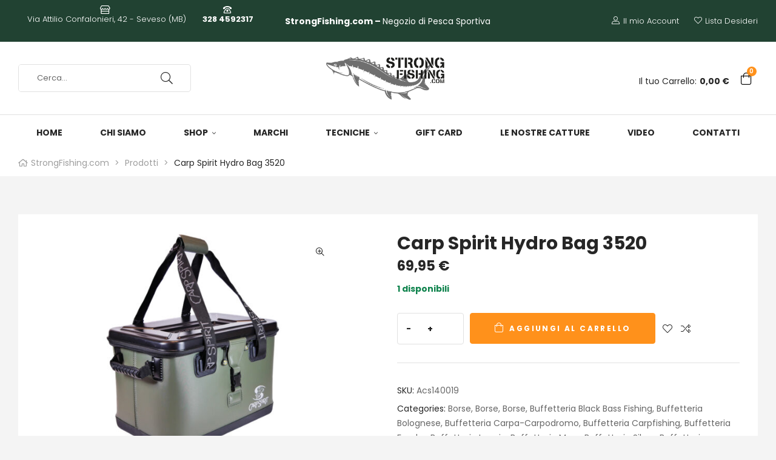

--- FILE ---
content_type: text/html; charset=UTF-8
request_url: https://www.strongfishing.com/shop/carp-spirit-hydro-bag-3520/
body_size: 31064
content:
<!doctype html>
<html lang="it-IT" class="no-js">
<head>
    <meta charset="UTF-8">
    <meta name="viewport" content="width=device-width, initial-scale=1">
    <link rel="profile" href="//gmpg.org/xfn/11">
    <title>Carp Spirit Hydro Bag 3520 &#8211; StrongFishing.com</title>
<meta name='robots' content='max-image-preview:large' />
	<style>img:is([sizes="auto" i], [sizes^="auto," i]) { contain-intrinsic-size: 3000px 1500px }</style>
	<script>window._wca = window._wca || [];</script>
<link rel='dns-prefetch' href='//stats.wp.com' />
<link rel='dns-prefetch' href='//cdn.jsdelivr.net' />
<link rel='dns-prefetch' href='//fonts.googleapis.com' />
<link rel="alternate" type="application/rss+xml" title="StrongFishing.com &raquo; Feed" href="https://www.strongfishing.com/feed/" />
<link rel="alternate" type="application/rss+xml" title="StrongFishing.com &raquo; Feed dei commenti" href="https://www.strongfishing.com/comments/feed/" />
<link rel="alternate" type="application/rss+xml" title="StrongFishing.com &raquo; Carp Spirit Hydro Bag 3520 Feed dei commenti" href="https://www.strongfishing.com/shop/carp-spirit-hydro-bag-3520/feed/" />
<script>
/* <![CDATA[ */
window._wpemojiSettings = {"baseUrl":"https:\/\/s.w.org\/images\/core\/emoji\/16.0.1\/72x72\/","ext":".png","svgUrl":"https:\/\/s.w.org\/images\/core\/emoji\/16.0.1\/svg\/","svgExt":".svg","source":{"concatemoji":"https:\/\/www.strongfishing.com\/wp-includes\/js\/wp-emoji-release.min.js?ver=6.8.3"}};
/*! This file is auto-generated */
!function(s,n){var o,i,e;function c(e){try{var t={supportTests:e,timestamp:(new Date).valueOf()};sessionStorage.setItem(o,JSON.stringify(t))}catch(e){}}function p(e,t,n){e.clearRect(0,0,e.canvas.width,e.canvas.height),e.fillText(t,0,0);var t=new Uint32Array(e.getImageData(0,0,e.canvas.width,e.canvas.height).data),a=(e.clearRect(0,0,e.canvas.width,e.canvas.height),e.fillText(n,0,0),new Uint32Array(e.getImageData(0,0,e.canvas.width,e.canvas.height).data));return t.every(function(e,t){return e===a[t]})}function u(e,t){e.clearRect(0,0,e.canvas.width,e.canvas.height),e.fillText(t,0,0);for(var n=e.getImageData(16,16,1,1),a=0;a<n.data.length;a++)if(0!==n.data[a])return!1;return!0}function f(e,t,n,a){switch(t){case"flag":return n(e,"\ud83c\udff3\ufe0f\u200d\u26a7\ufe0f","\ud83c\udff3\ufe0f\u200b\u26a7\ufe0f")?!1:!n(e,"\ud83c\udde8\ud83c\uddf6","\ud83c\udde8\u200b\ud83c\uddf6")&&!n(e,"\ud83c\udff4\udb40\udc67\udb40\udc62\udb40\udc65\udb40\udc6e\udb40\udc67\udb40\udc7f","\ud83c\udff4\u200b\udb40\udc67\u200b\udb40\udc62\u200b\udb40\udc65\u200b\udb40\udc6e\u200b\udb40\udc67\u200b\udb40\udc7f");case"emoji":return!a(e,"\ud83e\udedf")}return!1}function g(e,t,n,a){var r="undefined"!=typeof WorkerGlobalScope&&self instanceof WorkerGlobalScope?new OffscreenCanvas(300,150):s.createElement("canvas"),o=r.getContext("2d",{willReadFrequently:!0}),i=(o.textBaseline="top",o.font="600 32px Arial",{});return e.forEach(function(e){i[e]=t(o,e,n,a)}),i}function t(e){var t=s.createElement("script");t.src=e,t.defer=!0,s.head.appendChild(t)}"undefined"!=typeof Promise&&(o="wpEmojiSettingsSupports",i=["flag","emoji"],n.supports={everything:!0,everythingExceptFlag:!0},e=new Promise(function(e){s.addEventListener("DOMContentLoaded",e,{once:!0})}),new Promise(function(t){var n=function(){try{var e=JSON.parse(sessionStorage.getItem(o));if("object"==typeof e&&"number"==typeof e.timestamp&&(new Date).valueOf()<e.timestamp+604800&&"object"==typeof e.supportTests)return e.supportTests}catch(e){}return null}();if(!n){if("undefined"!=typeof Worker&&"undefined"!=typeof OffscreenCanvas&&"undefined"!=typeof URL&&URL.createObjectURL&&"undefined"!=typeof Blob)try{var e="postMessage("+g.toString()+"("+[JSON.stringify(i),f.toString(),p.toString(),u.toString()].join(",")+"));",a=new Blob([e],{type:"text/javascript"}),r=new Worker(URL.createObjectURL(a),{name:"wpTestEmojiSupports"});return void(r.onmessage=function(e){c(n=e.data),r.terminate(),t(n)})}catch(e){}c(n=g(i,f,p,u))}t(n)}).then(function(e){for(var t in e)n.supports[t]=e[t],n.supports.everything=n.supports.everything&&n.supports[t],"flag"!==t&&(n.supports.everythingExceptFlag=n.supports.everythingExceptFlag&&n.supports[t]);n.supports.everythingExceptFlag=n.supports.everythingExceptFlag&&!n.supports.flag,n.DOMReady=!1,n.readyCallback=function(){n.DOMReady=!0}}).then(function(){return e}).then(function(){var e;n.supports.everything||(n.readyCallback(),(e=n.source||{}).concatemoji?t(e.concatemoji):e.wpemoji&&e.twemoji&&(t(e.twemoji),t(e.wpemoji)))}))}((window,document),window._wpemojiSettings);
/* ]]> */
</script>
<link rel='stylesheet' id='formidable-css' href='https://www.strongfishing.com/wp-content/plugins/formidable/css/formidableforms.css?ver=11221027' media='all' />
<link rel='stylesheet' id='alma-widget-block-frontend-css' href='https://www.strongfishing.com/wp-content/plugins/alma-gateway-for-woocommerce//build/alma-widget-block/alma-widget-block-view.css?ver=5.16.1' media='all' />
<link rel='stylesheet' id='alma-widget-block-frontend-cdn-css' href='https://cdn.jsdelivr.net/npm/@alma/widgets@4.X.X/dist/widgets.min.css?ver=4.x.x' media='all' />
<link rel='stylesheet' id='twb-open-sans-css' href='https://fonts.googleapis.com/css?family=Open+Sans%3A300%2C400%2C500%2C600%2C700%2C800&#038;display=swap&#038;ver=6.8.3' media='all' />
<link rel='stylesheet' id='twbbwg-global-css' href='https://www.strongfishing.com/wp-content/plugins/photo-gallery/booster/assets/css/global.css?ver=1.0.0' media='all' />
<link rel='stylesheet' id='opal-boostrap-css' href='https://www.strongfishing.com/wp-content/themes/camptree/assets/css/opal-boostrap.css?ver=6.8.3' media='all' />
<link rel='stylesheet' id='wp-block-library-css' href='https://www.strongfishing.com/wp-includes/css/dist/block-library/style.min.css?ver=6.8.3' media='all' />
<link rel='stylesheet' id='camptree-style-css' href='https://www.strongfishing.com/wp-content/themes/camptree/style.css?ver=6.8.3' media='all' />
<style id='camptree-style-inline-css'>
.opal-style {--e-global-color-primary:#ff911b;--e-global-color-primary-hover:#e67700;--e-global-color-secondary:#262626;--e-global-color-text:#666666;--e-global-color-accent:#7daa17;--e-global-color-accent-hover:#5d7e11;--e-global-color-light:#999999;--e-global-color-dark:#262626;--e-global-color-border:#E1E1E1;}.row,body.opal-content-layout-2cl #content .wrap,body.opal-content-layout-2cr #content .wrap,[data-opal-columns],.site-footer .widget-area,.comment-form,.widget .gallery,.entry-gallery .gallery,.single .gallery,.woocommerce-cart .woocommerce,.woocommerce-billing-fields .woocommerce-billing-fields__field-wrapper,.woocommerce-MyAccount-content form[class^="woocommerce-"],.woocommerce-columns--addresses,form.track_order,.woocommerce-account .woocommerce,.woocommerce-account .woocommerce .u-columns.woocommerce-Addresses,.woocommerce-Addresses,.woocommerce-address-fields__field-wrapper,.single-product div.type-product .product-inner {margin-right:-15px;margin-left:-15px;}.col-1,.col-2,.col-3,.col-4,.col-5,.col-6,.single-product.opal-comment-form-2 .comment-form-author,.single-product.opal-comment-form-2 .comment-form-email,.col-7,.col-8,.col-9,.col-10,.col-11,.col-12,.related-posts .column-item,.opal-content-layout-2cr .related-posts .column-item,.opal-content-layout-2cl .related-posts .column-item,.site-footer .widget-area .widget-column,.comment-form > *,.comment-form > .comment-form-rating,.widget .gallery-columns-1 .gallery-item,.entry-gallery .gallery-columns-1 .gallery-item,.single .gallery-columns-1 .gallery-item,.woocommerce-cart .cart-empty,.woocommerce-cart .return-to-shop,.woocommerce-billing-fields .form-row-wide,.woocommerce-MyAccount-content form[class^="woocommerce-"] > *:not(fieldset),.woocommerce-MyAccount-content form[class^="woocommerce-"] .form-row-wide,#customer_details [class*='col'],.woocommerce-Addresses .woocommerce-Address,.col,body #secondary,body.opal-content-layout-2cl #primary,body.opal-content-layout-2cr #primary,form.track_order p.form-row-first,form.track_order p.form-row-last,.col-auto,.col-sm-1,[data-opal-columns="12"] .column-item,.col-sm-2,[data-opal-columns="6"] .column-item,.col-sm-3,[data-opal-columns="4"] .column-item,.col-sm-4,[data-opal-columns="3"] .column-item,.widget .gallery-columns-6 .gallery-item,.entry-gallery .gallery-columns-6 .gallery-item,.single .gallery-columns-6 .gallery-item,.col-sm-5,.col-sm-6,[data-opal-columns="2"] .column-item,.opal-archive-style-1 .column-item,.opal-archive-style-2 .column-item,.opal-archive-style-5 .column-item,.opal-archive-style-4 .column-item,.opal-archive-style-3 .column-item,.comment-form .comment-form-url,.comment-form .comment-form-email,.comment-form .comment-form-author,.comment-form .form-submit,.widget .gallery-columns-2 .gallery-item,.entry-gallery .gallery-columns-2 .gallery-item,.single .gallery-columns-2 .gallery-item,.widget .gallery-columns-3 .gallery-item,.entry-gallery .gallery-columns-3 .gallery-item,.single .gallery-columns-3 .gallery-item,.widget .gallery-columns-4 .gallery-item,.entry-gallery .gallery-columns-4 .gallery-item,.single .gallery-columns-4 .gallery-item,.woocommerce-billing-fields .form-row-first,.woocommerce-billing-fields .form-row-last,.woocommerce-MyAccount-content form[class^="woocommerce-"] .form-row-first,.woocommerce-MyAccount-content form[class^="woocommerce-"] .form-row-last,.col-sm-7,.col-sm-8,.col-sm-9,.col-sm-10,.col-sm-11,.col-sm-12,[data-opal-columns="1"] .column-item,.opal-archive-style-1.opal-content-layout-2cr .column-item,.opal-archive-style-2.opal-content-layout-2cr .column-item,.opal-archive-style-5.opal-content-layout-2cr .column-item,.opal-archive-style-4.opal-content-layout-2cr .column-item,.opal-archive-style-3.opal-content-layout-2cr .column-item,.entry-summary .comment-form .comment-form-url,.entry-summary .comment-form .comment-form-email,.entry-summary .comment-form .comment-form-author,.elementor-widget-opal-image-hotspots .opal-image-hotspots-accordion,.elementor-widget-opal-image-hotspots .opal-image-hotspots-accordion + .opal-image-hotspots-container,.cart-collaterals .cross-sells,.woocommerce-columns--addresses .woocommerce-column,.woocommerce-account .woocommerce .u-columns [class^="u-column"],.woocommerce-account .woocommerce-ResetPassword,.woocommerce-address-fields__field-wrapper .form-row,.osf-sorting .woocommerce-message,.osf-sorting .woocommerce-notice,.col-sm,.col-sm-auto,.col-md-1,.col-md-2,.col-md-3,.col-md-4,.col-md-5,.col-md-6,.col-md-7,.col-md-8,.col-md-9,.col-md-10,.col-md-11,.col-md-12,.woocommerce-ResetPassword.lost_reset_password,.woocommerce-account .woocommerce-MyAccount-navigation,.woocommerce-account .woocommerce-MyAccount-content,.single-product div.type-product .entry-gallery,.single-product div.type-product .entry-summary,.col-md,.col-md-auto,.col-lg-1,.col-lg-2,.col-lg-3,.col-lg-4,.col-lg-5,.col-lg-6,.woocommerce-single-style-3.single-product div.type-product .entry-gallery,.woocommerce-single-style-3.single-product div.type-product .entry-summary,.col-lg-7,.col-lg-8,.col-lg-9,.col-lg-10,.col-lg-11,.col-lg-12,.woocommerce-cart .woocommerce-cart-form,.cart-collaterals,.col-lg,.col-lg-auto,.col-xl-1,.col-xl-2,.col-xl-3,.col-xl-4,.col-xl-5,.col-xl-6,.col-xl-7,.col-xl-8,.col-xl-9,.col-xl-10,.col-xl-11,.col-xl-12,.col-xl,.col-xl-auto {padding-right:15px;padding-left:15px;}.container,#content,ul.elementor-nav-menu--dropdown.mega-containerwidth > li.mega-menu-item > .elementor,.otf-product-recently-content .widget_recently_viewed_products {padding-right:15px;padding-left:15px;}@media (min-width:576px) {.container, #content, ul.elementor-nav-menu--dropdown.mega-containerwidth > li.mega-menu-item > .elementor, .otf-product-recently-content .widget_recently_viewed_products {max-width:540px; } }@media (min-width:768px) {.container, #content, ul.elementor-nav-menu--dropdown.mega-containerwidth > li.mega-menu-item > .elementor, .otf-product-recently-content .widget_recently_viewed_products {max-width:720px; } }@media (min-width:992px) {.container, #content, ul.elementor-nav-menu--dropdown.mega-containerwidth > li.mega-menu-item > .elementor, .otf-product-recently-content .widget_recently_viewed_products {max-width:960px; } }@media (min-width:1200px) {.container, #content, ul.elementor-nav-menu--dropdown.mega-containerwidth > li.mega-menu-item > .elementor, .otf-product-recently-content .widget_recently_viewed_products {max-width:1170px; } }@media screen and (min-width:1200px){.container, #content , ul.elementor-nav-menu--dropdown.mega-containerwidth > li.mega-menu-item > .elementor{max-width:1350px;}}@media screen and (min-width:768px){.container, #content , .container-fluid, ul.elementor-nav-menu--dropdown.mega-containerwidth > li.mega-menu-item > .elementor{padding-left:30px;padding-right:30px;}}.page-title-bar {background-position:center center;;}.breadcrumb, .breadcrumb span, .breadcrumb * {color:#9e9e9e;;}.breadcrumb .current-item, .breadcrumb a:hover,.breadcrumb a:hover span {color:#333333;}
</style>
<link rel='stylesheet' id='osf-elementor-addons-css' href='https://www.strongfishing.com/wp-content/plugins/camptree-core/assets/css/elementor/style.css?ver=1.0.18' media='all' />
<link rel='stylesheet' id='sby_styles-css' href='https://www.strongfishing.com/wp-content/plugins/feeds-for-youtube/css/sb-youtube-free.min.css?ver=2.4.0' media='all' />
<style id='wp-emoji-styles-inline-css'>

	img.wp-smiley, img.emoji {
		display: inline !important;
		border: none !important;
		box-shadow: none !important;
		height: 1em !important;
		width: 1em !important;
		margin: 0 0.07em !important;
		vertical-align: -0.1em !important;
		background: none !important;
		padding: 0 !important;
	}
</style>
<style id='classic-theme-styles-inline-css'>
/*! This file is auto-generated */
.wp-block-button__link{color:#fff;background-color:#32373c;border-radius:9999px;box-shadow:none;text-decoration:none;padding:calc(.667em + 2px) calc(1.333em + 2px);font-size:1.125em}.wp-block-file__button{background:#32373c;color:#fff;text-decoration:none}
</style>
<link rel='stylesheet' id='mediaelement-css' href='https://www.strongfishing.com/wp-includes/js/mediaelement/mediaelementplayer-legacy.min.css?ver=4.2.17' media='all' />
<link rel='stylesheet' id='wp-mediaelement-css' href='https://www.strongfishing.com/wp-includes/js/mediaelement/wp-mediaelement.min.css?ver=6.8.3' media='all' />
<style id='jetpack-sharing-buttons-style-inline-css'>
.jetpack-sharing-buttons__services-list{display:flex;flex-direction:row;flex-wrap:wrap;gap:0;list-style-type:none;margin:5px;padding:0}.jetpack-sharing-buttons__services-list.has-small-icon-size{font-size:12px}.jetpack-sharing-buttons__services-list.has-normal-icon-size{font-size:16px}.jetpack-sharing-buttons__services-list.has-large-icon-size{font-size:24px}.jetpack-sharing-buttons__services-list.has-huge-icon-size{font-size:36px}@media print{.jetpack-sharing-buttons__services-list{display:none!important}}.editor-styles-wrapper .wp-block-jetpack-sharing-buttons{gap:0;padding-inline-start:0}ul.jetpack-sharing-buttons__services-list.has-background{padding:1.25em 2.375em}
</style>
<style id='global-styles-inline-css'>
:root{--wp--preset--aspect-ratio--square: 1;--wp--preset--aspect-ratio--4-3: 4/3;--wp--preset--aspect-ratio--3-4: 3/4;--wp--preset--aspect-ratio--3-2: 3/2;--wp--preset--aspect-ratio--2-3: 2/3;--wp--preset--aspect-ratio--16-9: 16/9;--wp--preset--aspect-ratio--9-16: 9/16;--wp--preset--color--black: #000000;--wp--preset--color--cyan-bluish-gray: #abb8c3;--wp--preset--color--white: #ffffff;--wp--preset--color--pale-pink: #f78da7;--wp--preset--color--vivid-red: #cf2e2e;--wp--preset--color--luminous-vivid-orange: #ff6900;--wp--preset--color--luminous-vivid-amber: #fcb900;--wp--preset--color--light-green-cyan: #7bdcb5;--wp--preset--color--vivid-green-cyan: #00d084;--wp--preset--color--pale-cyan-blue: #8ed1fc;--wp--preset--color--vivid-cyan-blue: #0693e3;--wp--preset--color--vivid-purple: #9b51e0;--wp--preset--gradient--vivid-cyan-blue-to-vivid-purple: linear-gradient(135deg,rgba(6,147,227,1) 0%,rgb(155,81,224) 100%);--wp--preset--gradient--light-green-cyan-to-vivid-green-cyan: linear-gradient(135deg,rgb(122,220,180) 0%,rgb(0,208,130) 100%);--wp--preset--gradient--luminous-vivid-amber-to-luminous-vivid-orange: linear-gradient(135deg,rgba(252,185,0,1) 0%,rgba(255,105,0,1) 100%);--wp--preset--gradient--luminous-vivid-orange-to-vivid-red: linear-gradient(135deg,rgba(255,105,0,1) 0%,rgb(207,46,46) 100%);--wp--preset--gradient--very-light-gray-to-cyan-bluish-gray: linear-gradient(135deg,rgb(238,238,238) 0%,rgb(169,184,195) 100%);--wp--preset--gradient--cool-to-warm-spectrum: linear-gradient(135deg,rgb(74,234,220) 0%,rgb(151,120,209) 20%,rgb(207,42,186) 40%,rgb(238,44,130) 60%,rgb(251,105,98) 80%,rgb(254,248,76) 100%);--wp--preset--gradient--blush-light-purple: linear-gradient(135deg,rgb(255,206,236) 0%,rgb(152,150,240) 100%);--wp--preset--gradient--blush-bordeaux: linear-gradient(135deg,rgb(254,205,165) 0%,rgb(254,45,45) 50%,rgb(107,0,62) 100%);--wp--preset--gradient--luminous-dusk: linear-gradient(135deg,rgb(255,203,112) 0%,rgb(199,81,192) 50%,rgb(65,88,208) 100%);--wp--preset--gradient--pale-ocean: linear-gradient(135deg,rgb(255,245,203) 0%,rgb(182,227,212) 50%,rgb(51,167,181) 100%);--wp--preset--gradient--electric-grass: linear-gradient(135deg,rgb(202,248,128) 0%,rgb(113,206,126) 100%);--wp--preset--gradient--midnight: linear-gradient(135deg,rgb(2,3,129) 0%,rgb(40,116,252) 100%);--wp--preset--font-size--small: 13px;--wp--preset--font-size--medium: 20px;--wp--preset--font-size--large: 36px;--wp--preset--font-size--x-large: 42px;--wp--preset--spacing--20: 0.44rem;--wp--preset--spacing--30: 0.67rem;--wp--preset--spacing--40: 1rem;--wp--preset--spacing--50: 1.5rem;--wp--preset--spacing--60: 2.25rem;--wp--preset--spacing--70: 3.38rem;--wp--preset--spacing--80: 5.06rem;--wp--preset--shadow--natural: 6px 6px 9px rgba(0, 0, 0, 0.2);--wp--preset--shadow--deep: 12px 12px 50px rgba(0, 0, 0, 0.4);--wp--preset--shadow--sharp: 6px 6px 0px rgba(0, 0, 0, 0.2);--wp--preset--shadow--outlined: 6px 6px 0px -3px rgba(255, 255, 255, 1), 6px 6px rgba(0, 0, 0, 1);--wp--preset--shadow--crisp: 6px 6px 0px rgba(0, 0, 0, 1);}:where(.is-layout-flex){gap: 0.5em;}:where(.is-layout-grid){gap: 0.5em;}body .is-layout-flex{display: flex;}.is-layout-flex{flex-wrap: wrap;align-items: center;}.is-layout-flex > :is(*, div){margin: 0;}body .is-layout-grid{display: grid;}.is-layout-grid > :is(*, div){margin: 0;}:where(.wp-block-columns.is-layout-flex){gap: 2em;}:where(.wp-block-columns.is-layout-grid){gap: 2em;}:where(.wp-block-post-template.is-layout-flex){gap: 1.25em;}:where(.wp-block-post-template.is-layout-grid){gap: 1.25em;}.has-black-color{color: var(--wp--preset--color--black) !important;}.has-cyan-bluish-gray-color{color: var(--wp--preset--color--cyan-bluish-gray) !important;}.has-white-color{color: var(--wp--preset--color--white) !important;}.has-pale-pink-color{color: var(--wp--preset--color--pale-pink) !important;}.has-vivid-red-color{color: var(--wp--preset--color--vivid-red) !important;}.has-luminous-vivid-orange-color{color: var(--wp--preset--color--luminous-vivid-orange) !important;}.has-luminous-vivid-amber-color{color: var(--wp--preset--color--luminous-vivid-amber) !important;}.has-light-green-cyan-color{color: var(--wp--preset--color--light-green-cyan) !important;}.has-vivid-green-cyan-color{color: var(--wp--preset--color--vivid-green-cyan) !important;}.has-pale-cyan-blue-color{color: var(--wp--preset--color--pale-cyan-blue) !important;}.has-vivid-cyan-blue-color{color: var(--wp--preset--color--vivid-cyan-blue) !important;}.has-vivid-purple-color{color: var(--wp--preset--color--vivid-purple) !important;}.has-black-background-color{background-color: var(--wp--preset--color--black) !important;}.has-cyan-bluish-gray-background-color{background-color: var(--wp--preset--color--cyan-bluish-gray) !important;}.has-white-background-color{background-color: var(--wp--preset--color--white) !important;}.has-pale-pink-background-color{background-color: var(--wp--preset--color--pale-pink) !important;}.has-vivid-red-background-color{background-color: var(--wp--preset--color--vivid-red) !important;}.has-luminous-vivid-orange-background-color{background-color: var(--wp--preset--color--luminous-vivid-orange) !important;}.has-luminous-vivid-amber-background-color{background-color: var(--wp--preset--color--luminous-vivid-amber) !important;}.has-light-green-cyan-background-color{background-color: var(--wp--preset--color--light-green-cyan) !important;}.has-vivid-green-cyan-background-color{background-color: var(--wp--preset--color--vivid-green-cyan) !important;}.has-pale-cyan-blue-background-color{background-color: var(--wp--preset--color--pale-cyan-blue) !important;}.has-vivid-cyan-blue-background-color{background-color: var(--wp--preset--color--vivid-cyan-blue) !important;}.has-vivid-purple-background-color{background-color: var(--wp--preset--color--vivid-purple) !important;}.has-black-border-color{border-color: var(--wp--preset--color--black) !important;}.has-cyan-bluish-gray-border-color{border-color: var(--wp--preset--color--cyan-bluish-gray) !important;}.has-white-border-color{border-color: var(--wp--preset--color--white) !important;}.has-pale-pink-border-color{border-color: var(--wp--preset--color--pale-pink) !important;}.has-vivid-red-border-color{border-color: var(--wp--preset--color--vivid-red) !important;}.has-luminous-vivid-orange-border-color{border-color: var(--wp--preset--color--luminous-vivid-orange) !important;}.has-luminous-vivid-amber-border-color{border-color: var(--wp--preset--color--luminous-vivid-amber) !important;}.has-light-green-cyan-border-color{border-color: var(--wp--preset--color--light-green-cyan) !important;}.has-vivid-green-cyan-border-color{border-color: var(--wp--preset--color--vivid-green-cyan) !important;}.has-pale-cyan-blue-border-color{border-color: var(--wp--preset--color--pale-cyan-blue) !important;}.has-vivid-cyan-blue-border-color{border-color: var(--wp--preset--color--vivid-cyan-blue) !important;}.has-vivid-purple-border-color{border-color: var(--wp--preset--color--vivid-purple) !important;}.has-vivid-cyan-blue-to-vivid-purple-gradient-background{background: var(--wp--preset--gradient--vivid-cyan-blue-to-vivid-purple) !important;}.has-light-green-cyan-to-vivid-green-cyan-gradient-background{background: var(--wp--preset--gradient--light-green-cyan-to-vivid-green-cyan) !important;}.has-luminous-vivid-amber-to-luminous-vivid-orange-gradient-background{background: var(--wp--preset--gradient--luminous-vivid-amber-to-luminous-vivid-orange) !important;}.has-luminous-vivid-orange-to-vivid-red-gradient-background{background: var(--wp--preset--gradient--luminous-vivid-orange-to-vivid-red) !important;}.has-very-light-gray-to-cyan-bluish-gray-gradient-background{background: var(--wp--preset--gradient--very-light-gray-to-cyan-bluish-gray) !important;}.has-cool-to-warm-spectrum-gradient-background{background: var(--wp--preset--gradient--cool-to-warm-spectrum) !important;}.has-blush-light-purple-gradient-background{background: var(--wp--preset--gradient--blush-light-purple) !important;}.has-blush-bordeaux-gradient-background{background: var(--wp--preset--gradient--blush-bordeaux) !important;}.has-luminous-dusk-gradient-background{background: var(--wp--preset--gradient--luminous-dusk) !important;}.has-pale-ocean-gradient-background{background: var(--wp--preset--gradient--pale-ocean) !important;}.has-electric-grass-gradient-background{background: var(--wp--preset--gradient--electric-grass) !important;}.has-midnight-gradient-background{background: var(--wp--preset--gradient--midnight) !important;}.has-small-font-size{font-size: var(--wp--preset--font-size--small) !important;}.has-medium-font-size{font-size: var(--wp--preset--font-size--medium) !important;}.has-large-font-size{font-size: var(--wp--preset--font-size--large) !important;}.has-x-large-font-size{font-size: var(--wp--preset--font-size--x-large) !important;}
:where(.wp-block-post-template.is-layout-flex){gap: 1.25em;}:where(.wp-block-post-template.is-layout-grid){gap: 1.25em;}
:where(.wp-block-columns.is-layout-flex){gap: 2em;}:where(.wp-block-columns.is-layout-grid){gap: 2em;}
:root :where(.wp-block-pullquote){font-size: 1.5em;line-height: 1.6;}
</style>
<link rel='stylesheet' id='dashicons-css' href='https://www.strongfishing.com/wp-includes/css/dashicons.min.css?ver=6.8.3' media='all' />
<link rel='stylesheet' id='admin-bar-css' href='https://www.strongfishing.com/wp-includes/css/admin-bar.min.css?ver=6.8.3' media='all' />
<style id='admin-bar-inline-css'>

    /* Hide CanvasJS credits for P404 charts specifically */
    #p404RedirectChart .canvasjs-chart-credit {
        display: none !important;
    }
    
    #p404RedirectChart canvas {
        border-radius: 6px;
    }

    .p404-redirect-adminbar-weekly-title {
        font-weight: bold;
        font-size: 14px;
        color: #fff;
        margin-bottom: 6px;
    }

    #wpadminbar #wp-admin-bar-p404_free_top_button .ab-icon:before {
        content: "\f103";
        color: #dc3545;
        top: 3px;
    }
    
    #wp-admin-bar-p404_free_top_button .ab-item {
        min-width: 80px !important;
        padding: 0px !important;
    }
    
    /* Ensure proper positioning and z-index for P404 dropdown */
    .p404-redirect-adminbar-dropdown-wrap { 
        min-width: 0; 
        padding: 0;
        position: static !important;
    }
    
    #wpadminbar #wp-admin-bar-p404_free_top_button_dropdown {
        position: static !important;
    }
    
    #wpadminbar #wp-admin-bar-p404_free_top_button_dropdown .ab-item {
        padding: 0 !important;
        margin: 0 !important;
    }
    
    .p404-redirect-dropdown-container {
        min-width: 340px;
        padding: 18px 18px 12px 18px;
        background: #23282d !important;
        color: #fff;
        border-radius: 12px;
        box-shadow: 0 8px 32px rgba(0,0,0,0.25);
        margin-top: 10px;
        position: relative !important;
        z-index: 999999 !important;
        display: block !important;
        border: 1px solid #444;
    }
    
    /* Ensure P404 dropdown appears on hover */
    #wpadminbar #wp-admin-bar-p404_free_top_button .p404-redirect-dropdown-container { 
        display: none !important;
    }
    
    #wpadminbar #wp-admin-bar-p404_free_top_button:hover .p404-redirect-dropdown-container { 
        display: block !important;
    }
    
    #wpadminbar #wp-admin-bar-p404_free_top_button:hover #wp-admin-bar-p404_free_top_button_dropdown .p404-redirect-dropdown-container {
        display: block !important;
    }
    
    .p404-redirect-card {
        background: #2c3338;
        border-radius: 8px;
        padding: 18px 18px 12px 18px;
        box-shadow: 0 2px 8px rgba(0,0,0,0.07);
        display: flex;
        flex-direction: column;
        align-items: flex-start;
        border: 1px solid #444;
    }
    
    .p404-redirect-btn {
        display: inline-block;
        background: #dc3545;
        color: #fff !important;
        font-weight: bold;
        padding: 5px 22px;
        border-radius: 8px;
        text-decoration: none;
        font-size: 17px;
        transition: background 0.2s, box-shadow 0.2s;
        margin-top: 8px;
        box-shadow: 0 2px 8px rgba(220,53,69,0.15);
        text-align: center;
        line-height: 1.6;
    }
    
    .p404-redirect-btn:hover {
        background: #c82333;
        color: #fff !important;
        box-shadow: 0 4px 16px rgba(220,53,69,0.25);
    }
    
    /* Prevent conflicts with other admin bar dropdowns */
    #wpadminbar .ab-top-menu > li:hover > .ab-item,
    #wpadminbar .ab-top-menu > li.hover > .ab-item {
        z-index: auto;
    }
    
    #wpadminbar #wp-admin-bar-p404_free_top_button:hover > .ab-item {
        z-index: 999998 !important;
    }
    
</style>
<link rel='stylesheet' id='bwg_fonts-css' href='https://www.strongfishing.com/wp-content/plugins/photo-gallery/css/bwg-fonts/fonts.css?ver=0.0.1' media='all' />
<link rel='stylesheet' id='sumoselect-css' href='https://www.strongfishing.com/wp-content/plugins/photo-gallery/css/sumoselect.min.css?ver=3.4.6' media='all' />
<link rel='stylesheet' id='mCustomScrollbar-css' href='https://www.strongfishing.com/wp-content/plugins/photo-gallery/css/jquery.mCustomScrollbar.min.css?ver=3.1.5' media='all' />
<link rel='stylesheet' id='bwg_googlefonts-css' href='https://fonts.googleapis.com/css?family=Ubuntu&#038;subset=greek,latin,greek-ext,vietnamese,cyrillic-ext,latin-ext,cyrillic' media='all' />
<link rel='stylesheet' id='bwg_frontend-css' href='https://www.strongfishing.com/wp-content/plugins/photo-gallery/css/styles.min.css?ver=1.8.35' media='all' />
<link rel='stylesheet' id='photoswipe-css' href='https://www.strongfishing.com/wp-content/plugins/woocommerce/assets/css/photoswipe/photoswipe.min.css?ver=10.3.5' media='all' />
<link rel='stylesheet' id='photoswipe-default-skin-css' href='https://www.strongfishing.com/wp-content/plugins/woocommerce/assets/css/photoswipe/default-skin/default-skin.min.css?ver=10.3.5' media='all' />
<style id='woocommerce-inline-inline-css'>
.woocommerce form .form-row .required { visibility: visible; }
</style>
<link rel='stylesheet' id='product-size-charts-css' href='https://www.strongfishing.com/wp-content/plugins/woo-advanced-product-size-chart/public/css/size-chart-for-woocommerce-public.css?ver=2.4.7' media='all' />
<link rel='stylesheet' id='woo-variation-swatches-css' href='https://www.strongfishing.com/wp-content/plugins/woo-variation-swatches/assets/css/frontend.min.css?ver=1763807204' media='all' />
<style id='woo-variation-swatches-inline-css'>
:root {
--wvs-tick:url("data:image/svg+xml;utf8,%3Csvg filter='drop-shadow(0px 0px 2px rgb(0 0 0 / .8))' xmlns='http://www.w3.org/2000/svg'  viewBox='0 0 30 30'%3E%3Cpath fill='none' stroke='%23ffffff' stroke-linecap='round' stroke-linejoin='round' stroke-width='4' d='M4 16L11 23 27 7'/%3E%3C/svg%3E");

--wvs-cross:url("data:image/svg+xml;utf8,%3Csvg filter='drop-shadow(0px 0px 5px rgb(255 255 255 / .6))' xmlns='http://www.w3.org/2000/svg' width='72px' height='72px' viewBox='0 0 24 24'%3E%3Cpath fill='none' stroke='%23ff0000' stroke-linecap='round' stroke-width='0.6' d='M5 5L19 19M19 5L5 19'/%3E%3C/svg%3E");
--wvs-single-product-item-width:30px;
--wvs-single-product-item-height:30px;
--wvs-single-product-item-font-size:16px}
</style>
<link rel='stylesheet' id='hint-css' href='https://www.strongfishing.com/wp-content/plugins/woo-smart-compare/assets/libs/hint/hint.min.css?ver=6.8.3' media='all' />
<link rel='stylesheet' id='perfect-scrollbar-css' href='https://www.strongfishing.com/wp-content/plugins/woo-smart-compare/assets/libs/perfect-scrollbar/css/perfect-scrollbar.min.css?ver=6.8.3' media='all' />
<link rel='stylesheet' id='perfect-scrollbar-wpc-css' href='https://www.strongfishing.com/wp-content/plugins/woo-smart-compare/assets/libs/perfect-scrollbar/css/custom-theme.css?ver=6.8.3' media='all' />
<link rel='stylesheet' id='woosc-frontend-css' href='https://www.strongfishing.com/wp-content/plugins/woo-smart-compare/assets/css/frontend.css?ver=6.5.2' media='all' />
<link rel='stylesheet' id='slick-css' href='https://www.strongfishing.com/wp-content/plugins/woo-smart-quick-view/assets/libs/slick/slick.css?ver=6.8.3' media='all' />
<link rel='stylesheet' id='magnific-popup-css' href='https://www.strongfishing.com/wp-content/plugins/woo-smart-quick-view/assets/libs/magnific-popup/magnific-popup.css?ver=6.8.3' media='all' />
<link rel='stylesheet' id='woosq-feather-css' href='https://www.strongfishing.com/wp-content/plugins/woo-smart-quick-view/assets/libs/feather/feather.css?ver=6.8.3' media='all' />
<link rel='stylesheet' id='woosq-frontend-css' href='https://www.strongfishing.com/wp-content/plugins/woo-smart-quick-view/assets/css/frontend.css?ver=4.2.7' media='all' />
<link rel='stylesheet' id='woosw-icons-css' href='https://www.strongfishing.com/wp-content/plugins/woo-smart-wishlist/assets/css/icons.css?ver=5.0.7' media='all' />
<link rel='stylesheet' id='woosw-frontend-css' href='https://www.strongfishing.com/wp-content/plugins/woo-smart-wishlist/assets/css/frontend.css?ver=5.0.7' media='all' />
<style id='woosw-frontend-inline-css'>
.woosw-popup .woosw-popup-inner .woosw-popup-content .woosw-popup-content-bot .woosw-notice { background-color: #5fbd74; } .woosw-popup .woosw-popup-inner .woosw-popup-content .woosw-popup-content-bot .woosw-popup-content-bot-inner a:hover { color: #5fbd74; border-color: #5fbd74; } 
</style>
<link rel='stylesheet' id='brands-styles-css' href='https://www.strongfishing.com/wp-content/plugins/woocommerce/assets/css/brands.css?ver=10.3.5' media='all' />
<link rel='stylesheet' id='flexible-shipping-free-shipping-css' href='https://www.strongfishing.com/wp-content/plugins/flexible-shipping/assets/dist/css/free-shipping.css?ver=6.4.3.2' media='all' />
<link rel='stylesheet' id='newsletter-css' href='https://www.strongfishing.com/wp-content/plugins/newsletter/style.css?ver=9.0.7' media='all' />
<link rel='stylesheet' id='google-fonts-css' href='//fonts.googleapis.com/css2?family=Poppins:wght@400;700&#038;family=Rajdhani:wght@700&#038;display=swap' media='all' />
<link rel='stylesheet' id='camptree-opal-icon-css' href='https://www.strongfishing.com/wp-content/themes/camptree/assets/css/opal-icons.css?ver=6.8.3' media='all' />
<link rel='stylesheet' id='camptree-carousel-css' href='https://www.strongfishing.com/wp-content/themes/camptree/assets/css/carousel.css?ver=6.8.3' media='all' />
<link rel='stylesheet' id='camptree-woocommerce-css' href='https://www.strongfishing.com/wp-content/themes/camptree/assets/css/woocommerce.css?ver=6.8.3' media='all' />
<link rel='stylesheet' id='camptree-customfont-css' href='https://www.strongfishing.com/wp-content/themes/camptree/assets/css/customfont.css?ver=6.8.3' media='all' />
<script type="text/template" id="tmpl-variation-template">
	<div class="woocommerce-variation-description">{{{ data.variation.variation_description }}}</div>
	<div class="woocommerce-variation-price">{{{ data.variation.price_html }}}</div>
	<div class="woocommerce-variation-availability">{{{ data.variation.availability_html }}}</div>
</script>
<script type="text/template" id="tmpl-unavailable-variation-template">
	<p role="alert">Questo prodotto non è disponibile. Scegli un&#039;altra combinazione.</p>
</script>
<script src="https://www.strongfishing.com/wp-includes/js/jquery/jquery.min.js?ver=3.7.1" id="jquery-core-js"></script>
<script src="https://www.strongfishing.com/wp-includes/js/jquery/jquery-migrate.min.js?ver=3.4.1" id="jquery-migrate-js"></script>
<script src="https://www.strongfishing.com/wp-content/plugins/photo-gallery/booster/assets/js/circle-progress.js?ver=1.2.2" id="twbbwg-circle-js"></script>
<script id="twbbwg-global-js-extra">
/* <![CDATA[ */
var twb = {"nonce":"486afcfef6","ajax_url":"https:\/\/www.strongfishing.com\/wp-admin\/admin-ajax.php","plugin_url":"https:\/\/www.strongfishing.com\/wp-content\/plugins\/photo-gallery\/booster","href":"https:\/\/www.strongfishing.com\/wp-admin\/admin.php?page=twbbwg_photo-gallery"};
var twb = {"nonce":"486afcfef6","ajax_url":"https:\/\/www.strongfishing.com\/wp-admin\/admin-ajax.php","plugin_url":"https:\/\/www.strongfishing.com\/wp-content\/plugins\/photo-gallery\/booster","href":"https:\/\/www.strongfishing.com\/wp-admin\/admin.php?page=twbbwg_photo-gallery"};
/* ]]> */
</script>
<script src="https://www.strongfishing.com/wp-content/plugins/photo-gallery/booster/assets/js/global.js?ver=1.0.0" id="twbbwg-global-js"></script>
<script src="https://www.strongfishing.com/wp-content/plugins/photo-gallery/js/jquery.sumoselect.min.js?ver=3.4.6" id="sumoselect-js"></script>
<script src="https://www.strongfishing.com/wp-content/plugins/photo-gallery/js/tocca.min.js?ver=2.0.9" id="bwg_mobile-js"></script>
<script src="https://www.strongfishing.com/wp-content/plugins/photo-gallery/js/jquery.mCustomScrollbar.concat.min.js?ver=3.1.5" id="mCustomScrollbar-js"></script>
<script src="https://www.strongfishing.com/wp-content/plugins/photo-gallery/js/jquery.fullscreen.min.js?ver=0.6.0" id="jquery-fullscreen-js"></script>
<script id="bwg_frontend-js-extra">
/* <![CDATA[ */
var bwg_objectsL10n = {"bwg_field_required":"campo obbligatorio.","bwg_mail_validation":"Questo non \u00e8 un indirizzo email valido. ","bwg_search_result":"Non ci sono immagini corrispondenti alla tua ricerca.","bwg_select_tag":"Select Tag","bwg_order_by":"Order By","bwg_search":"Cerca","bwg_show_ecommerce":"Show Ecommerce","bwg_hide_ecommerce":"Hide Ecommerce","bwg_show_comments":"Mostra commenti","bwg_hide_comments":"Nascondi commenti","bwg_restore":"Ripristina","bwg_maximize":"Massimizza","bwg_fullscreen":"Schermo intero","bwg_exit_fullscreen":"Uscire a schermo intero","bwg_search_tag":"SEARCH...","bwg_tag_no_match":"No tags found","bwg_all_tags_selected":"All tags selected","bwg_tags_selected":"tags selected","play":"Riproduci","pause":"Pausa","is_pro":"","bwg_play":"Riproduci","bwg_pause":"Pausa","bwg_hide_info":"Nascondi informazioni","bwg_show_info":"Mostra info","bwg_hide_rating":"Hide rating","bwg_show_rating":"Show rating","ok":"Ok","cancel":"Cancel","select_all":"Select all","lazy_load":"0","lazy_loader":"https:\/\/www.strongfishing.com\/wp-content\/plugins\/photo-gallery\/images\/ajax_loader.png","front_ajax":"0","bwg_tag_see_all":"vedi tutti i tag","bwg_tag_see_less":"see less tags"};
/* ]]> */
</script>
<script src="https://www.strongfishing.com/wp-content/plugins/photo-gallery/js/scripts.min.js?ver=1.8.35" id="bwg_frontend-js"></script>
<script src="https://www.strongfishing.com/wp-content/plugins/woocommerce/assets/js/jquery-blockui/jquery.blockUI.min.js?ver=2.7.0-wc.10.3.5" id="wc-jquery-blockui-js" data-wp-strategy="defer"></script>
<script id="wc-add-to-cart-js-extra">
/* <![CDATA[ */
var wc_add_to_cart_params = {"ajax_url":"\/wp-admin\/admin-ajax.php","wc_ajax_url":"\/?wc-ajax=%%endpoint%%","i18n_view_cart":"Visualizza carrello","cart_url":"https:\/\/www.strongfishing.com\/cart\/","is_cart":"","cart_redirect_after_add":"no"};
/* ]]> */
</script>
<script src="https://www.strongfishing.com/wp-content/plugins/woocommerce/assets/js/frontend/add-to-cart.min.js?ver=10.3.5" id="wc-add-to-cart-js" defer="defer" data-wp-strategy="defer"></script>
<script src="https://www.strongfishing.com/wp-content/plugins/woocommerce/assets/js/zoom/jquery.zoom.min.js?ver=1.7.21-wc.10.3.5" id="wc-zoom-js" defer="defer" data-wp-strategy="defer"></script>
<script src="https://www.strongfishing.com/wp-content/plugins/woocommerce/assets/js/flexslider/jquery.flexslider.min.js?ver=2.7.2-wc.10.3.5" id="wc-flexslider-js" defer="defer" data-wp-strategy="defer"></script>
<script src="https://www.strongfishing.com/wp-content/plugins/woocommerce/assets/js/photoswipe/photoswipe.min.js?ver=4.1.1-wc.10.3.5" id="wc-photoswipe-js" defer="defer" data-wp-strategy="defer"></script>
<script src="https://www.strongfishing.com/wp-content/plugins/woocommerce/assets/js/photoswipe/photoswipe-ui-default.min.js?ver=4.1.1-wc.10.3.5" id="wc-photoswipe-ui-default-js" defer="defer" data-wp-strategy="defer"></script>
<script id="wc-single-product-js-extra">
/* <![CDATA[ */
var wc_single_product_params = {"i18n_required_rating_text":"Seleziona una valutazione","i18n_rating_options":["1 stella su 5","2 stelle su 5","3 stelle su 5","4 stelle su 5","5 stelle su 5"],"i18n_product_gallery_trigger_text":"Visualizza la galleria di immagini a schermo intero","review_rating_required":"yes","flexslider":{"rtl":false,"animation":"slide","smoothHeight":true,"directionNav":false,"controlNav":"thumbnails","slideshow":false,"animationSpeed":500,"animationLoop":false,"allowOneSlide":false},"zoom_enabled":"1","zoom_options":[],"photoswipe_enabled":"1","photoswipe_options":{"shareEl":false,"closeOnScroll":false,"history":false,"hideAnimationDuration":0,"showAnimationDuration":0},"flexslider_enabled":"1"};
/* ]]> */
</script>
<script src="https://www.strongfishing.com/wp-content/plugins/woocommerce/assets/js/frontend/single-product.min.js?ver=10.3.5" id="wc-single-product-js" defer="defer" data-wp-strategy="defer"></script>
<script src="https://www.strongfishing.com/wp-content/plugins/woocommerce/assets/js/js-cookie/js.cookie.min.js?ver=2.1.4-wc.10.3.5" id="wc-js-cookie-js" data-wp-strategy="defer"></script>
<script id="woocommerce-js-extra">
/* <![CDATA[ */
var woocommerce_params = {"ajax_url":"\/wp-admin\/admin-ajax.php","wc_ajax_url":"\/?wc-ajax=%%endpoint%%","i18n_password_show":"Mostra password","i18n_password_hide":"Nascondi password"};
/* ]]> */
</script>
<script src="https://www.strongfishing.com/wp-content/plugins/woocommerce/assets/js/frontend/woocommerce.min.js?ver=10.3.5" id="woocommerce-js" defer="defer" data-wp-strategy="defer"></script>
<script src="https://www.strongfishing.com/wp-includes/js/underscore.min.js?ver=1.13.7" id="underscore-js"></script>
<script id="wp-util-js-extra">
/* <![CDATA[ */
var _wpUtilSettings = {"ajax":{"url":"\/wp-admin\/admin-ajax.php"}};
/* ]]> */
</script>
<script src="https://www.strongfishing.com/wp-includes/js/wp-util.min.js?ver=6.8.3" id="wp-util-js"></script>
<script src="https://stats.wp.com/s-202605.js" id="woocommerce-analytics-js" defer="defer" data-wp-strategy="defer"></script>
<script src="https://www.strongfishing.com/wp-content/themes/camptree/assets/js/libs/owl.carousel.js?ver=2.3.4" id="owl-carousel-js"></script>
<!--[if lt IE 9]>
<script src="https://www.strongfishing.com/wp-content/themes/camptree/assets/js/libs/html5.js?ver=3.7.3" id="html5-js"></script>
<![endif]-->
<script src="https://www.strongfishing.com/wp-content/plugins/camptree-core/assets/js/carousel.js?ver=6.8.3" id="otf-carousel-js"></script>
<link rel="https://api.w.org/" href="https://www.strongfishing.com/wp-json/" /><link rel="alternate" title="JSON" type="application/json" href="https://www.strongfishing.com/wp-json/wp/v2/product/24438" /><link rel="EditURI" type="application/rsd+xml" title="RSD" href="https://www.strongfishing.com/xmlrpc.php?rsd" />
<meta name="generator" content="WordPress 6.8.3" />
<meta name="generator" content="WooCommerce 10.3.5" />
<link rel="canonical" href="https://www.strongfishing.com/shop/carp-spirit-hydro-bag-3520/" />
<link rel='shortlink' href='https://www.strongfishing.com/?p=24438' />
<link rel="alternate" title="oEmbed (JSON)" type="application/json+oembed" href="https://www.strongfishing.com/wp-json/oembed/1.0/embed?url=https%3A%2F%2Fwww.strongfishing.com%2Fshop%2Fcarp-spirit-hydro-bag-3520%2F" />
<link rel="alternate" title="oEmbed (XML)" type="text/xml+oembed" href="https://www.strongfishing.com/wp-json/oembed/1.0/embed?url=https%3A%2F%2Fwww.strongfishing.com%2Fshop%2Fcarp-spirit-hydro-bag-3520%2F&#038;format=xml" />
	<style>img#wpstats{display:none}</style>
		<!-- Global site tag (gtag.js) - Google Analytics -->
<script async src="https://www.googletagmanager.com/gtag/js?id=UA-217283303-1"></script>
<script>
  window.dataLayer = window.dataLayer || [];
  function gtag(){dataLayer.push(arguments);}
  gtag('js', new Date());

  gtag('config', 'UA-217283303-1');
</script>

<meta name="google-site-verification" content="wc97UwIAO6GA0v3SvPGGCzPp1j-uUCR2XDgnI98RQVo" /><!-- Google site verification - Google for WooCommerce -->
<meta name="google-site-verification" content="dRH6zn8hNssxTJFos9GHQxvz_eDDygk9e-L7AaXqsw0" />
	<noscript><style>.woocommerce-product-gallery{ opacity: 1 !important; }</style></noscript>
	<meta name="generator" content="Elementor 3.33.1; settings: css_print_method-external, google_font-enabled, font_display-auto">
			<style>
				.e-con.e-parent:nth-of-type(n+4):not(.e-lazyloaded):not(.e-no-lazyload),
				.e-con.e-parent:nth-of-type(n+4):not(.e-lazyloaded):not(.e-no-lazyload) * {
					background-image: none !important;
				}
				@media screen and (max-height: 1024px) {
					.e-con.e-parent:nth-of-type(n+3):not(.e-lazyloaded):not(.e-no-lazyload),
					.e-con.e-parent:nth-of-type(n+3):not(.e-lazyloaded):not(.e-no-lazyload) * {
						background-image: none !important;
					}
				}
				@media screen and (max-height: 640px) {
					.e-con.e-parent:nth-of-type(n+2):not(.e-lazyloaded):not(.e-no-lazyload),
					.e-con.e-parent:nth-of-type(n+2):not(.e-lazyloaded):not(.e-no-lazyload) * {
						background-image: none !important;
					}
				}
			</style>
			<style id="custom-background-css">
body.custom-background { background-color: #f4f4f4; background-image: url("https://localhost/wordpress/camptree/wp-content/uploads/2021/09/bg.jpg"); background-position: left top; background-size: auto; background-repeat: repeat; background-attachment: scroll; }
</style>
	<meta name="generator" content="Powered by Slider Revolution 6.5.14 - responsive, Mobile-Friendly Slider Plugin for WordPress with comfortable drag and drop interface." />
        <script>
            var ajaxurl = 'https://www.strongfishing.com/wp-admin/admin-ajax.php';
        </script>
        <link rel="icon" href="https://www.strongfishing.com/wp-content/uploads/2022/01/favicon.png" sizes="32x32" />
<link rel="icon" href="https://www.strongfishing.com/wp-content/uploads/2022/01/favicon.png" sizes="192x192" />
<link rel="apple-touch-icon" href="https://www.strongfishing.com/wp-content/uploads/2022/01/favicon.png" />
<meta name="msapplication-TileImage" content="https://www.strongfishing.com/wp-content/uploads/2022/01/favicon.png" />
<script>function setREVStartSize(e){
			//window.requestAnimationFrame(function() {
				window.RSIW = window.RSIW===undefined ? window.innerWidth : window.RSIW;
				window.RSIH = window.RSIH===undefined ? window.innerHeight : window.RSIH;
				try {
					var pw = document.getElementById(e.c).parentNode.offsetWidth,
						newh;
					pw = pw===0 || isNaN(pw) ? window.RSIW : pw;
					e.tabw = e.tabw===undefined ? 0 : parseInt(e.tabw);
					e.thumbw = e.thumbw===undefined ? 0 : parseInt(e.thumbw);
					e.tabh = e.tabh===undefined ? 0 : parseInt(e.tabh);
					e.thumbh = e.thumbh===undefined ? 0 : parseInt(e.thumbh);
					e.tabhide = e.tabhide===undefined ? 0 : parseInt(e.tabhide);
					e.thumbhide = e.thumbhide===undefined ? 0 : parseInt(e.thumbhide);
					e.mh = e.mh===undefined || e.mh=="" || e.mh==="auto" ? 0 : parseInt(e.mh,0);
					if(e.layout==="fullscreen" || e.l==="fullscreen")
						newh = Math.max(e.mh,window.RSIH);
					else{
						e.gw = Array.isArray(e.gw) ? e.gw : [e.gw];
						for (var i in e.rl) if (e.gw[i]===undefined || e.gw[i]===0) e.gw[i] = e.gw[i-1];
						e.gh = e.el===undefined || e.el==="" || (Array.isArray(e.el) && e.el.length==0)? e.gh : e.el;
						e.gh = Array.isArray(e.gh) ? e.gh : [e.gh];
						for (var i in e.rl) if (e.gh[i]===undefined || e.gh[i]===0) e.gh[i] = e.gh[i-1];
											
						var nl = new Array(e.rl.length),
							ix = 0,
							sl;
						e.tabw = e.tabhide>=pw ? 0 : e.tabw;
						e.thumbw = e.thumbhide>=pw ? 0 : e.thumbw;
						e.tabh = e.tabhide>=pw ? 0 : e.tabh;
						e.thumbh = e.thumbhide>=pw ? 0 : e.thumbh;
						for (var i in e.rl) nl[i] = e.rl[i]<window.RSIW ? 0 : e.rl[i];
						sl = nl[0];
						for (var i in nl) if (sl>nl[i] && nl[i]>0) { sl = nl[i]; ix=i;}
						var m = pw>(e.gw[ix]+e.tabw+e.thumbw) ? 1 : (pw-(e.tabw+e.thumbw)) / (e.gw[ix]);
						newh =  (e.gh[ix] * m) + (e.tabh + e.thumbh);
					}
					var el = document.getElementById(e.c);
					if (el!==null && el) el.style.height = newh+"px";
					el = document.getElementById(e.c+"_wrapper");
					if (el!==null && el) {
						el.style.height = newh+"px";
						el.style.display = "block";
					}
				} catch(e){
					console.log("Failure at Presize of Slider:" + e)
				}
			//});
		  };</script>
		<style id="wp-custom-css">
			.page-id-10 soisy-loan-quote {
	display: none !important;
}

.single-product soisy-loan-quote {
	display: none !important;
}

.page-id-15663 .elementor-product-categories-title-text, .page-id-30 .elementor-product-categories-title-text {
	display: none;
}

ul.products li.product-category img, ul.products li.product.product-category img {
    width: 300px;
    height: 300px;
    background-color: #fff;
}

.term-800.woocommerce-page .product-category img {
	display: block !important;
}

.woocommerce-page .product-category img {
	display: none !important;
}

.woocommerce-checkout a.about_paypal {
	display: none;
}		</style>
		
		<!-- Global site tag (gtag.js) - Google Ads: AW-17896039744 - Google for WooCommerce -->
		<script async src="https://www.googletagmanager.com/gtag/js?id=AW-17896039744"></script>
		<script>
			window.dataLayer = window.dataLayer || [];
			function gtag() { dataLayer.push(arguments); }
			gtag( 'consent', 'default', {
				analytics_storage: 'denied',
				ad_storage: 'denied',
				ad_user_data: 'denied',
				ad_personalization: 'denied',
				region: ['AT', 'BE', 'BG', 'HR', 'CY', 'CZ', 'DK', 'EE', 'FI', 'FR', 'DE', 'GR', 'HU', 'IS', 'IE', 'IT', 'LV', 'LI', 'LT', 'LU', 'MT', 'NL', 'NO', 'PL', 'PT', 'RO', 'SK', 'SI', 'ES', 'SE', 'GB', 'CH'],
				wait_for_update: 500,
			} );
			gtag('js', new Date());
			gtag('set', 'developer_id.dOGY3NW', true);
			gtag("config", "AW-17896039744", { "groups": "GLA", "send_page_view": false });		</script>

		</head>
<body class="wp-singular product-template-default single single-product postid-24438 custom-background wp-theme-camptree theme-camptree woocommerce woocommerce-page woocommerce-no-js woo-variation-swatches wvs-behavior-blur wvs-theme-camptree wvs-show-label wvs-tooltip opal-style opal-single-post-style chrome platform-osx woocommerce-active woocommerce-single-style-4 product-style-grid opal-layout-wide opal-page-title-left-right opal-footer-skin-light elementor-default elementor-kit-7">
<script>
/* <![CDATA[ */
gtag("event", "page_view", {send_to: "GLA"});
/* ]]> */
</script>
<div id="wptime-plugin-preloader"></div>
<div class="opal-wrapper">
    <div id="page" class="site">
        <header id="masthead" class="site-header">
            <div class="site-header">
            <div class="container">
            		<div data-elementor-type="wp-post" data-elementor-id="34" class="elementor elementor-34">
						<section class="elementor-section elementor-top-section elementor-element elementor-element-8d2a844 elementor-section-content-middle elementor-section-stretched elementor-section-boxed elementor-section-height-default elementor-section-height-default" data-id="8d2a844" data-element_type="section" data-settings="{&quot;stretch_section&quot;:&quot;section-stretched&quot;,&quot;background_background&quot;:&quot;classic&quot;}">
						<div class="elementor-container elementor-column-gap-no">
					<div class="elementor-column elementor-col-33 elementor-top-column elementor-element elementor-element-e22e904 elementor-hidden-tablet elementor-hidden-mobile" data-id="e22e904" data-element_type="column">
			<div class="elementor-widget-wrap elementor-element-populated">
						<div class="elementor-element elementor-element-0aadd78 elementor-align-right elementor-widget__width-auto elementor-widget elementor-widget-icon-list" data-id="0aadd78" data-element_type="widget" data-widget_type="icon-list.default">
				<div class="elementor-widget-container">
					        <ul class="elementor-icon-list-items elementor-inline-items">
                            <li class="elementor-icon-list-item" >
                    <a href="https://g.page/strongfishing-bovisiomasciago?share" target="_blank">                        <span class="elementor-icon-list-icon">
							<i class="opal-icon-store" aria-hidden="true"></i>
						</span>
                                        <span class="elementor-icon-list-text">Via Attilio Confalonieri, 42 - Seveso (MB)</span>
                                            </a>
                                    </li>
                    </ul>
        				</div>
				</div>
				<div class="elementor-element elementor-element-8478908 elementor-align-right elementor-widget__width-auto elementor-widget elementor-widget-icon-list" data-id="8478908" data-element_type="widget" data-widget_type="icon-list.default">
				<div class="elementor-widget-container">
					        <ul class="elementor-icon-list-items elementor-inline-items">
                            <li class="elementor-icon-list-item" >
                    <a href="tel:00393284592317" target="_blank">                        <span class="elementor-icon-list-icon">
							<i class="opal-icon-phone-rotary" aria-hidden="true"></i>
						</span>
                                        <span class="elementor-icon-list-text">328 4592317</span>
                                            </a>
                                    </li>
                    </ul>
        				</div>
				</div>
					</div>
		</div>
				<div class="elementor-column elementor-col-33 elementor-top-column elementor-element elementor-element-7a9c572 elementor-hidden-tablet elementor-hidden-mobile" data-id="7a9c572" data-element_type="column">
			<div class="elementor-widget-wrap elementor-element-populated">
						<div class="elementor-element elementor-element-564cde1 elementor-widget elementor-widget-text-editor" data-id="564cde1" data-element_type="widget" data-widget_type="text-editor.default">
				<div class="elementor-widget-container">
									<strong>StrongFishing.com &#8211; </strong>Negozio di Pesca Sportiva								</div>
				</div>
					</div>
		</div>
				<div class="elementor-column elementor-col-33 elementor-top-column elementor-element elementor-element-8993082 elementor-hidden-tablet elementor-hidden-mobile" data-id="8993082" data-element_type="column">
			<div class="elementor-widget-wrap elementor-element-populated">
						<div class="elementor-element elementor-element-b431aac elementor-hidden-tablet elementor-hidden-mobile elementor-widget elementor-widget-opal-header-group" data-id="b431aac" data-element_type="widget" data-widget_type="opal-header-group.default">
				<div class="elementor-widget-container">
					<div class="site-header-wishlist"><div class="site-header-wishlist-config"><a class="opal-header-wishlist header-button" href="https://www.strongfishing.com/wishlist/"><i class="opal-icon-wishlist" aria-hidden="true"></i><span class="text-wishlist">Lista Desideri</span></a></div></div><div class="account">        <div class="site-header-account">
            <a class="opal-header-account header-button" href="https://www.strongfishing.com/my-account/"> <i class="opal-icon-user"></i> <span class="text-account header-button-text d-block">Il mio Account</span></a>            <div class="account-dropdown">

                <div class="account-wrap">
                    <span class=""></span>
                    <div class="account-inner ">
                        
        <div class="login-form-head pb-1 mb-3 bb-so-1 bc d-flex align-items-baseline justify-content-between">
            <span class="login-form-title">Login</span>
            <span class="pull-right">
                <a class="register-link" href="https://www.strongfishing.com/wp-login.php?action=register"
                   title="Register">Registrati</a>
            </span>
        </div>
        <form class="opal-login-form-ajax" data-toggle="validator">
            <p>
                <label>Email                    <span class="required">*</span></label>
                <input name="username" type="text" required placeholder="Username">
            </p>
            <p>
                <label>Password <span class="required">*</span></label>
                <input name="password" type="password" required placeholder="Password">
            </p>
            <button type="submit" data-button-action class="btn btn-primary btn-block w-100 mt-1">
                <span>Login</span></button>
            <input type="hidden" name="action" value="osf_login">
            <input type="hidden" id="security-login" name="security-login" value="4cd8295aec" /><input type="hidden" name="_wp_http_referer" value="/shop/carp-spirit-hydro-bag-3520/" />        </form>
        <div class="login-form-bottom">
            <a href="https://www.strongfishing.com/my-account/lost-password/" class="mt-2 lostpass-link d-inline-block" title="Hai dimenticato la password?">Hai dimenticato la password?</a>
        </div>
                            </div>
                </div>
            </div>
        </div>
        </div>				</div>
				</div>
					</div>
		</div>
					</div>
		</section>
				<section class="elementor-section elementor-top-section elementor-element elementor-element-c9bfd25 elementor-section-content-middle elementor-section-stretched elementor-hidden-mobile elementor-section-boxed elementor-section-height-default elementor-section-height-default" data-id="c9bfd25" data-element_type="section" data-settings="{&quot;stretch_section&quot;:&quot;section-stretched&quot;,&quot;background_background&quot;:&quot;classic&quot;}">
						<div class="elementor-container elementor-column-gap-no">
					<div class="elementor-column elementor-col-33 elementor-top-column elementor-element elementor-element-93c4267 elementor-hidden-mobile" data-id="93c4267" data-element_type="column">
			<div class="elementor-widget-wrap elementor-element-populated">
						<div class="elementor-element elementor-element-53d04d8 elementor-search-form--skin-classic elementor-search-form--button-type-icon elementor-widget elementor-widget-opal-search-form" data-id="53d04d8" data-element_type="widget" data-settings="{&quot;skin&quot;:&quot;classic&quot;}" data-widget_type="opal-search-form.default">
				<div class="elementor-widget-container">
					        <form class="elementor-search-form" role="search" action="https://www.strongfishing.com" method="get">
            
            <div class="elementor-search-form__container">
                                                        <input placeholder="Cerca..." class="elementor-search-form__input elementor-search-form__input_product " type="search" name="s" title="Search" value="">
                                            <div class="elementor-search-data-fetch" style="display:none;"></div>
                        <input type="hidden" name="post_type" value="product"/>
                                                                <button class="elementor-search-form__submit" type="submit">
                                                            <i class="opal-icon-search" aria-hidden="true"></i>
                                                    </button>
                                                    </div>
        </form>
        				</div>
				</div>
					</div>
		</div>
				<div class="elementor-column elementor-col-33 elementor-top-column elementor-element elementor-element-b557e3d" data-id="b557e3d" data-element_type="column">
			<div class="elementor-widget-wrap elementor-element-populated">
						<div class="elementor-element elementor-element-aafc236 elementor-widget elementor-widget-opal-site-logo elementor-widget-image" data-id="aafc236" data-element_type="widget" data-widget_type="opal-site-logo.default">
				<div class="elementor-widget-container">
					        <div class="elementor-image">
                                            <a href="https://www.strongfishing.com">
                                        <img fetchpriority="high" width="1280" height="501" src="https://www.strongfishing.com/wp-content/uploads/2021/08/LOGO-STRONG-FISHING_web.jpg" class="attachment-full size-full wp-image-15248" alt="" decoding="async" srcset="https://www.strongfishing.com/wp-content/uploads/2021/08/LOGO-STRONG-FISHING_web.jpg 1280w, https://www.strongfishing.com/wp-content/uploads/2021/08/LOGO-STRONG-FISHING_web-300x117.jpg 300w, https://www.strongfishing.com/wp-content/uploads/2021/08/LOGO-STRONG-FISHING_web-1024x401.jpg 1024w, https://www.strongfishing.com/wp-content/uploads/2021/08/LOGO-STRONG-FISHING_web-768x301.jpg 768w, https://www.strongfishing.com/wp-content/uploads/2021/08/LOGO-STRONG-FISHING_web-700x274.jpg 700w, https://www.strongfishing.com/wp-content/uploads/2021/08/LOGO-STRONG-FISHING_web-600x235.jpg 600w" sizes="(max-width: 1280px) 100vw, 1280px" />                                    </a>
                                                    </div>
        				</div>
				</div>
					</div>
		</div>
				<div class="elementor-column elementor-col-33 elementor-top-column elementor-element elementor-element-9fd2657" data-id="9fd2657" data-element_type="column">
			<div class="elementor-widget-wrap elementor-element-populated">
						<div class="elementor-element elementor-element-baf1afb elementor-hidden-mobile elementor-widget elementor-widget-opal-header-group" data-id="baf1afb" data-element_type="widget" data-widget_type="opal-header-group.default">
				<div class="elementor-widget-container">
					<div class="cart-woocommerce">        <div class="site-header-cart menu d-flex style-2">
            <a data-toggle="toggle" class="cart-contents header-button" href="https://www.strongfishing.com/cart/">
                <span class="header-button-icon">
                    <i class="opal-icon-shopping-bag" aria-hidden="true"></i>
                                            <span class="count d-inline-block text-center">0</span>
                                    </span>

                <span class="header-button-content">
                                                                    <span class="header-button-text">Il tuo Carrello:</span>
                                                                <span class="amount">0,00&nbsp;&euro;</span>

                                    </span>
            </a>
            <ul class="shopping_cart">
                <li><div class="widget woocommerce widget_shopping_cart"><div class="widget_shopping_cart_content"></div></div></li>
            </ul>
        </div>
        </div>				</div>
				</div>
					</div>
		</div>
					</div>
		</section>
				<section class="elementor-section elementor-top-section elementor-element elementor-element-ad8bf93 elementor-section-stretched elementor-section-content-middle elementor-section-boxed elementor-section-height-default elementor-section-height-default" data-id="ad8bf93" data-element_type="section" data-settings="{&quot;stretch_section&quot;:&quot;section-stretched&quot;,&quot;background_background&quot;:&quot;classic&quot;}">
						<div class="elementor-container elementor-column-gap-no">
					<div class="elementor-column elementor-col-100 elementor-top-column elementor-element elementor-element-9e09147" data-id="9e09147" data-element_type="column">
			<div class="elementor-widget-wrap elementor-element-populated">
						<div class="elementor-element elementor-element-1a613cb elementor-hidden-desktop elementor-hidden-tablet elementor-widget-mobile__width-initial elementor-widget elementor-widget-opal-site-logo elementor-widget-image" data-id="1a613cb" data-element_type="widget" data-widget_type="opal-site-logo.default">
				<div class="elementor-widget-container">
					        <div class="elementor-image">
                                            <a href="https://www.strongfishing.com">
                                        <img width="124" height="80" src="https://www.strongfishing.com/wp-content/uploads/2021/08/logostrongfishing-mobile.png" class="attachment-full size-full wp-image-15337" alt="" decoding="async" />                                    </a>
                                                    </div>
        				</div>
				</div>
				<div class="elementor-element elementor-element-2ba00ac elementor-nav-menu__align-center elementor-widget-mobile__width-auto elementor-hidden-tablet elementor-hidden-mobile elementor-nav-menu--indicator-angle elementor-widget elementor-widget-opal-nav-menu" data-id="2ba00ac" data-element_type="widget" data-settings="{&quot;layout&quot;:&quot;horizontal&quot;}" data-widget_type="opal-nav-menu.default">
				<div class="elementor-widget-container">
					        <nav data-subMenusMinWidth="220" data-subMenusMaxWidth="500" class="elementor-nav-menu--main elementor-nav-menu__container elementor-nav-menu--layout-horizontal e--pointer-underline e--animation-slide">
            <ul id="menu-1-2ba00ac" class="elementor-nav-menu"><li class="menu-item menu-item-type-post_type menu-item-object-page menu-item-home menu-item-164"><a href="https://www.strongfishing.com/" class="elementor-item"><span class="menu-title">Home</span></a></li>
<li class="menu-item menu-item-type-post_type menu-item-object-page menu-item-174"><a href="https://www.strongfishing.com/chi-siamo/" class="elementor-item"><span class="menu-title">Chi siamo</span></a></li>
<li id="menu-item-7118" class="menu-item menu-item-type-post_type menu-item-object-page current_page_parent menu-item-7118 has-mega-menu"><a href="https://www.strongfishing.com/shop/" class="elementor-item"><span class="menu-title">Shop</span></a><ul  class="sub-menu mega-menu custom-subwidth elementor-nav-menu--dropdown"  data-subwidth="600"><li class="mega-menu-item" style="width:600px">		<div data-elementor-type="wp-post" data-elementor-id="15470" class="elementor elementor-15470">
						<section class="elementor-section elementor-top-section elementor-element elementor-element-64bb261 elementor-section-boxed elementor-section-height-default elementor-section-height-default" data-id="64bb261" data-element_type="section" data-settings="{&quot;background_background&quot;:&quot;classic&quot;}">
						<div class="elementor-container elementor-column-gap-default">
					<div class="elementor-column elementor-col-100 elementor-top-column elementor-element elementor-element-a4ecec1" data-id="a4ecec1" data-element_type="column">
			<div class="elementor-widget-wrap elementor-element-populated">
						<div class="elementor-element elementor-element-f1e9b86 elementor-nav-menu--indicator-angle elementor-nav-menu--dropdown-tablet elementor-nav-menu__text-align-aside elementor-nav-menu--toggle elementor-nav-menu--burger elementor-menu-toggle__align-left elementor-widget elementor-widget-opal-nav-menu" data-id="f1e9b86" data-element_type="widget" data-settings="{&quot;layout&quot;:&quot;horizontal&quot;,&quot;toggle&quot;:&quot;burger&quot;}" data-widget_type="opal-nav-menu.default">
				<div class="elementor-widget-container">
					                <div class="elementor-menu-toggle" data-target="#menu-f1e9b86">
                    <i class="eicon" aria-hidden="true"></i>
                    <span class="menu-toggle-title">Menu</span>
                </div>
                <nav class="elementor-nav-menu--dropdown elementor-nav-menu__container"><ul id="menu-dropdow-3-f1e9b86" class="elementor-nav-menu"><li class="menu-item menu-item-type-taxonomy menu-item-object-product_cat menu-item-15482"><a href="https://www.strongfishing.com/product-category/abbigliamento/" class="elementor-item elementor-item">Abbigliamento</a></li>
<li class="menu-item menu-item-type-taxonomy menu-item-object-product_cat menu-item-15476"><a href="https://www.strongfishing.com/product-category/coltelli/" class="elementor-item elementor-item">Coltelli/Spray Autodifesa</a></li>
<li class="menu-item menu-item-type-taxonomy menu-item-object-product_cat menu-item-15477"><a href="https://www.strongfishing.com/product-category/lk-baits/" class="elementor-item elementor-item">LK Baits</a></li>
<li class="menu-item menu-item-type-taxonomy menu-item-object-product_cat menu-item-15478"><a href="https://www.strongfishing.com/product-category/powapacs/" class="elementor-item elementor-item">Powapacs</a></li>
<li class="menu-item menu-item-type-taxonomy menu-item-object-product_cat menu-item-15484"><a href="https://www.strongfishing.com/product-category/tende-ombrelloni-funghi/" class="elementor-item elementor-item">Tende/Ombrelloni/Funghi</a></li>
<li class="menu-item menu-item-type-taxonomy menu-item-object-product_cat menu-item-15485"><a href="https://www.strongfishing.com/product-category/tender-gommoni/" class="elementor-item elementor-item">Tender/Gommoni</a></li>
<li class="menu-item menu-item-type-taxonomy menu-item-object-product_cat menu-item-15486"><a href="https://www.strongfishing.com/product-category/gadget-idee-regalo/" class="elementor-item elementor-item">Gadget &#038; Idee regalo</a></li>
<li class="menu-item menu-item-type-taxonomy menu-item-object-product_cat menu-item-15487"><a href="https://www.strongfishing.com/product-category/customizzazioni-ricambi/" class="elementor-item elementor-item">Customizzazioni e Ricambi</a></li>
<li class="menu-item menu-item-type-taxonomy menu-item-object-product_cat menu-item-20677"><a href="https://www.strongfishing.com/product-category/fuori-tutto/" class="elementor-item elementor-item">Fuori Tutto</a></li>
</ul></nav>
                    <nav class="elementor-nav-menu--mobile-enable elementor-nav-menu--main elementor-nav-menu__container elementor-nav-menu--layout-horizontal e--pointer-none" data-subMenusMinWidth="260" data-subMenusMaxWidth="500">
            <ul id="menu-1-f1e9b86" class="elementor-nav-menu"><li class="menu-item menu-item-type-taxonomy menu-item-object-product_cat menu-item-15482"><a href="https://www.strongfishing.com/product-category/abbigliamento/" class="elementor-item elementor-item"><span class="menu-title">Abbigliamento</span></a></li>
<li class="menu-item menu-item-type-taxonomy menu-item-object-product_cat menu-item-15476"><a href="https://www.strongfishing.com/product-category/coltelli/" class="elementor-item elementor-item"><span class="menu-title">Coltelli/Spray Autodifesa</span></a></li>
<li class="menu-item menu-item-type-taxonomy menu-item-object-product_cat menu-item-15477"><a href="https://www.strongfishing.com/product-category/lk-baits/" class="elementor-item elementor-item"><span class="menu-title">LK Baits</span></a></li>
<li class="menu-item menu-item-type-taxonomy menu-item-object-product_cat menu-item-15478"><a href="https://www.strongfishing.com/product-category/powapacs/" class="elementor-item elementor-item"><span class="menu-title">Powapacs</span></a></li>
<li class="menu-item menu-item-type-taxonomy menu-item-object-product_cat menu-item-15484"><a href="https://www.strongfishing.com/product-category/tende-ombrelloni-funghi/" class="elementor-item elementor-item"><span class="menu-title">Tende/Ombrelloni/Funghi</span></a></li>
<li class="menu-item menu-item-type-taxonomy menu-item-object-product_cat menu-item-15485"><a href="https://www.strongfishing.com/product-category/tender-gommoni/" class="elementor-item elementor-item"><span class="menu-title">Tender/Gommoni</span></a></li>
<li class="menu-item menu-item-type-taxonomy menu-item-object-product_cat menu-item-15486"><a href="https://www.strongfishing.com/product-category/gadget-idee-regalo/" class="elementor-item elementor-item"><span class="menu-title">Gadget &#038; Idee regalo</span></a></li>
<li class="menu-item menu-item-type-taxonomy menu-item-object-product_cat menu-item-15487"><a href="https://www.strongfishing.com/product-category/customizzazioni-ricambi/" class="elementor-item elementor-item"><span class="menu-title">Customizzazioni e Ricambi</span></a></li>
<li class="menu-item menu-item-type-taxonomy menu-item-object-product_cat menu-item-20677"><a href="https://www.strongfishing.com/product-category/fuori-tutto/" class="elementor-item elementor-item"><span class="menu-title">Fuori Tutto</span></a></li>
</ul>        </nav>
        				</div>
				</div>
					</div>
		</div>
					</div>
		</section>
				</div>
		</li></ul></li>
<li id="menu-item-23416" class="menu-item menu-item-type-taxonomy menu-item-object-product_cat current-product-ancestor menu-item-23416"><a href="https://www.strongfishing.com/product-category/marchi/" class="elementor-item"><span class="menu-title">Marchi</span></a></li>
<li id="menu-item-16045" class="menu-item menu-item-type-taxonomy menu-item-object-product_cat current-product-ancestor menu-item-16045 has-mega-menu"><a href="https://www.strongfishing.com/product-category/tecniche/" class="elementor-item"><span class="menu-title">Tecniche</span></a><ul  class="sub-menu mega-menu custom-subwidth elementor-nav-menu--dropdown"  data-subwidth="600"><li class="mega-menu-item" style="width:600px">		<div data-elementor-type="wp-post" data-elementor-id="16057" class="elementor elementor-16057">
						<section class="elementor-section elementor-top-section elementor-element elementor-element-89936ab elementor-section-boxed elementor-section-height-default elementor-section-height-default" data-id="89936ab" data-element_type="section" data-settings="{&quot;background_background&quot;:&quot;classic&quot;}">
						<div class="elementor-container elementor-column-gap-default">
					<div class="elementor-column elementor-col-100 elementor-top-column elementor-element elementor-element-ce45e62" data-id="ce45e62" data-element_type="column">
			<div class="elementor-widget-wrap elementor-element-populated">
						<div class="elementor-element elementor-element-2252a8c elementor-nav-menu--indicator-angle elementor-nav-menu--dropdown-tablet elementor-nav-menu__text-align-aside elementor-nav-menu--toggle elementor-nav-menu--burger elementor-menu-toggle__align-left elementor-widget elementor-widget-opal-nav-menu" data-id="2252a8c" data-element_type="widget" data-settings="{&quot;layout&quot;:&quot;horizontal&quot;,&quot;toggle&quot;:&quot;burger&quot;}" data-widget_type="opal-nav-menu.default">
				<div class="elementor-widget-container">
					                <div class="elementor-menu-toggle" data-target="#menu-2252a8c">
                    <i class="eicon" aria-hidden="true"></i>
                    <span class="menu-toggle-title">Menu</span>
                </div>
                <nav class="elementor-nav-menu--dropdown elementor-nav-menu__container"><ul id="menu-dropdow-3-2252a8c" class="elementor-nav-menu"><li class="menu-item menu-item-type-taxonomy menu-item-object-product_cat menu-item-33679"><a href="https://www.strongfishing.com/product-category/tecniche/agoni/" class="elementor-item elementor-item">Agoni</a></li>
<li class="menu-item menu-item-type-taxonomy menu-item-object-product_cat current-product-ancestor menu-item-16046"><a href="https://www.strongfishing.com/product-category/tecniche/black-bass-fishing/" class="elementor-item elementor-item">Black Bass Fishing</a></li>
<li class="menu-item menu-item-type-taxonomy menu-item-object-product_cat current-product-ancestor menu-item-16047"><a href="https://www.strongfishing.com/product-category/tecniche/bolognese/" class="elementor-item elementor-item">Bolognese</a></li>
<li class="menu-item menu-item-type-taxonomy menu-item-object-product_cat current-product-ancestor menu-item-16048"><a href="https://www.strongfishing.com/product-category/tecniche/carpa-carpodromo/" class="elementor-item elementor-item">Carpa, Carpodromo</a></li>
<li class="menu-item menu-item-type-taxonomy menu-item-object-product_cat current-product-ancestor menu-item-16053"><a href="https://www.strongfishing.com/product-category/tecniche/carpfishing/" class="elementor-item elementor-item">Carpfishing</a></li>
<li class="menu-item menu-item-type-taxonomy menu-item-object-product_cat current-product-ancestor menu-item-16049"><a href="https://www.strongfishing.com/product-category/tecniche/feeder/" class="elementor-item elementor-item">Feeder</a></li>
<li class="menu-item menu-item-type-taxonomy menu-item-object-product_cat current-product-ancestor menu-item-16056"><a href="https://www.strongfishing.com/product-category/tecniche/luccio/" class="elementor-item elementor-item">Luccio</a></li>
<li class="menu-item menu-item-type-taxonomy menu-item-object-product_cat current-product-ancestor menu-item-16050"><a href="https://www.strongfishing.com/product-category/tecniche/mare/" class="elementor-item elementor-item">Mare</a></li>
<li class="menu-item menu-item-type-taxonomy menu-item-object-product_cat menu-item-25730"><a href="https://www.strongfishing.com/product-category/tecniche/pellet-waggler/" class="elementor-item elementor-item">Pellet Waggler</a></li>
<li class="menu-item menu-item-type-taxonomy menu-item-object-product_cat current-product-ancestor menu-item-16051"><a href="https://www.strongfishing.com/product-category/tecniche/storioni/" class="elementor-item elementor-item">Storioni</a></li>
<li class="menu-item menu-item-type-taxonomy menu-item-object-product_cat current-product-ancestor menu-item-16052"><a href="https://www.strongfishing.com/product-category/tecniche/siluro/" class="elementor-item elementor-item">Siluro</a></li>
<li class="menu-item menu-item-type-taxonomy menu-item-object-product_cat current-product-ancestor menu-item-16054"><a href="https://www.strongfishing.com/product-category/tecniche/trout-area/" class="elementor-item elementor-item">Trout Area</a></li>
<li class="menu-item menu-item-type-taxonomy menu-item-object-product_cat current-product-ancestor menu-item-16055"><a href="https://www.strongfishing.com/product-category/tecniche/trota-lago/" class="elementor-item elementor-item">Trota Lago</a></li>
</ul></nav>
                    <nav class="elementor-nav-menu--mobile-enable elementor-nav-menu--main elementor-nav-menu__container elementor-nav-menu--layout-horizontal e--pointer-none" data-subMenusMinWidth="260" data-subMenusMaxWidth="500">
            <ul id="menu-1-2252a8c" class="elementor-nav-menu"><li class="menu-item menu-item-type-taxonomy menu-item-object-product_cat menu-item-33679"><a href="https://www.strongfishing.com/product-category/tecniche/agoni/" class="elementor-item elementor-item"><span class="menu-title">Agoni</span></a></li>
<li class="menu-item menu-item-type-taxonomy menu-item-object-product_cat current-product-ancestor menu-item-16046"><a href="https://www.strongfishing.com/product-category/tecniche/black-bass-fishing/" class="elementor-item elementor-item"><span class="menu-title">Black Bass Fishing</span></a></li>
<li class="menu-item menu-item-type-taxonomy menu-item-object-product_cat current-product-ancestor menu-item-16047"><a href="https://www.strongfishing.com/product-category/tecniche/bolognese/" class="elementor-item elementor-item"><span class="menu-title">Bolognese</span></a></li>
<li class="menu-item menu-item-type-taxonomy menu-item-object-product_cat current-product-ancestor menu-item-16048"><a href="https://www.strongfishing.com/product-category/tecniche/carpa-carpodromo/" class="elementor-item elementor-item"><span class="menu-title">Carpa, Carpodromo</span></a></li>
<li class="menu-item menu-item-type-taxonomy menu-item-object-product_cat current-product-ancestor menu-item-16053"><a href="https://www.strongfishing.com/product-category/tecniche/carpfishing/" class="elementor-item elementor-item"><span class="menu-title">Carpfishing</span></a></li>
<li class="menu-item menu-item-type-taxonomy menu-item-object-product_cat current-product-ancestor menu-item-16049"><a href="https://www.strongfishing.com/product-category/tecniche/feeder/" class="elementor-item elementor-item"><span class="menu-title">Feeder</span></a></li>
<li class="menu-item menu-item-type-taxonomy menu-item-object-product_cat current-product-ancestor menu-item-16056"><a href="https://www.strongfishing.com/product-category/tecniche/luccio/" class="elementor-item elementor-item"><span class="menu-title">Luccio</span></a></li>
<li class="menu-item menu-item-type-taxonomy menu-item-object-product_cat current-product-ancestor menu-item-16050"><a href="https://www.strongfishing.com/product-category/tecniche/mare/" class="elementor-item elementor-item"><span class="menu-title">Mare</span></a></li>
<li class="menu-item menu-item-type-taxonomy menu-item-object-product_cat menu-item-25730"><a href="https://www.strongfishing.com/product-category/tecniche/pellet-waggler/" class="elementor-item elementor-item"><span class="menu-title">Pellet Waggler</span></a></li>
<li class="menu-item menu-item-type-taxonomy menu-item-object-product_cat current-product-ancestor menu-item-16051"><a href="https://www.strongfishing.com/product-category/tecniche/storioni/" class="elementor-item elementor-item"><span class="menu-title">Storioni</span></a></li>
<li class="menu-item menu-item-type-taxonomy menu-item-object-product_cat current-product-ancestor menu-item-16052"><a href="https://www.strongfishing.com/product-category/tecniche/siluro/" class="elementor-item elementor-item"><span class="menu-title">Siluro</span></a></li>
<li class="menu-item menu-item-type-taxonomy menu-item-object-product_cat current-product-ancestor menu-item-16054"><a href="https://www.strongfishing.com/product-category/tecniche/trout-area/" class="elementor-item elementor-item"><span class="menu-title">Trout Area</span></a></li>
<li class="menu-item menu-item-type-taxonomy menu-item-object-product_cat current-product-ancestor menu-item-16055"><a href="https://www.strongfishing.com/product-category/tecniche/trota-lago/" class="elementor-item elementor-item"><span class="menu-title">Trota Lago</span></a></li>
</ul>        </nav>
        				</div>
				</div>
					</div>
		</div>
					</div>
		</section>
				</div>
		</li></ul></li>
<li id="menu-item-27441" class="menu-item menu-item-type-taxonomy menu-item-object-product_cat menu-item-27441"><a href="https://www.strongfishing.com/product-category/gift-card/" class="elementor-item"><span class="menu-title">GIFT CARD</span></a></li>
<li id="menu-item-15736" class="menu-item menu-item-type-post_type menu-item-object-page menu-item-15736"><a href="https://www.strongfishing.com/le-nostre-catture/" class="elementor-item"><span class="menu-title">Le nostre catture</span></a></li>
<li id="menu-item-15740" class="menu-item menu-item-type-post_type menu-item-object-page menu-item-15740"><a href="https://www.strongfishing.com/video/" class="elementor-item"><span class="menu-title">Video</span></a></li>
<li id="menu-item-178" class="menu-item menu-item-type-post_type menu-item-object-page menu-item-178"><a href="https://www.strongfishing.com/contatti/" class="elementor-item"><span class="menu-title">Contatti</span></a></li>
</ul>        </nav>
        				</div>
				</div>
				<div class="elementor-element elementor-element-0cd2b56 elementor-nav-menu__align-center elementor-nav-menu--dropdown-mobile elementor-menu-toggle-tablet__align-center elementor-widget-mobile__width-initial elementor-hidden-desktop elementor-nav-menu-mobile__align-center elementor-menu-toggle-mobile__align-right elementor-nav-menu--indicator-angle elementor-nav-menu__text-align-aside elementor-nav-menu--toggle elementor-nav-menu--burger elementor-widget elementor-widget-opal-nav-menu" data-id="0cd2b56" data-element_type="widget" data-settings="{&quot;layout&quot;:&quot;horizontal&quot;,&quot;toggle&quot;:&quot;burger&quot;}" data-widget_type="opal-nav-menu.default">
				<div class="elementor-widget-container">
					
                <div class="elementor-menu-toggle" data-target="#menu-0cd2b56">
                    <i class="eicon" aria-hidden="true"></i>
                    <span class="menu-toggle-title"></span>
                </div>

                <nav id="menu-0cd2b56" class="elementor-nav-menu--canvas mp-menu"><ul id="menu-canvas-4-0cd2b56" class="nav-menu--canvas"><li class="menu-item menu-item-type-post_type menu-item-object-page menu-item-home menu-item-16084"><a href="https://www.strongfishing.com/">Home</a></li>
<li class="menu-item menu-item-type-post_type menu-item-object-page menu-item-16085"><a href="https://www.strongfishing.com/chi-siamo/">Chi siamo</a></li>
<li class="menu-item menu-item-type-post_type menu-item-object-page menu-item-has-children current_page_parent menu-item-16086"><a href="https://www.strongfishing.com/shop/">Shop</a>
<ul class="sub-menu">
	<li class="menu-item menu-item-type-taxonomy menu-item-object-product_cat menu-item-16105"><a href="https://www.strongfishing.com/product-category/abbigliamento/">Abbigliamento</a></li>
	<li class="menu-item menu-item-type-taxonomy menu-item-object-product_cat menu-item-16089"><a href="https://www.strongfishing.com/product-category/coltelli/">Coltelli</a></li>
	<li class="menu-item menu-item-type-taxonomy menu-item-object-product_cat menu-item-16097"><a href="https://www.strongfishing.com/product-category/lk-baits/">LK Baits</a></li>
	<li class="menu-item menu-item-type-taxonomy menu-item-object-product_cat menu-item-16102"><a href="https://www.strongfishing.com/product-category/powapacs/">Powapacs</a></li>
	<li class="menu-item menu-item-type-taxonomy menu-item-object-product_cat menu-item-16107"><a href="https://www.strongfishing.com/product-category/tende-ombrelloni-funghi/">Tende/Ombrelloni/Funghi</a></li>
	<li class="menu-item menu-item-type-taxonomy menu-item-object-product_cat menu-item-16108"><a href="https://www.strongfishing.com/product-category/tender-gommoni/">Tender/Gommoni</a></li>
	<li class="menu-item menu-item-type-taxonomy menu-item-object-product_cat menu-item-16109"><a href="https://www.strongfishing.com/product-category/gadget-idee-regalo/">Gadget &#038; Idee regalo</a></li>
	<li class="menu-item menu-item-type-taxonomy menu-item-object-product_cat menu-item-16110"><a href="https://www.strongfishing.com/product-category/customizzazioni-ricambi/">Customizzazioni e ricambi</a></li>
	<li class="menu-item menu-item-type-taxonomy menu-item-object-product_cat menu-item-22977"><a href="https://www.strongfishing.com/product-category/fuori-tutto/">Fuori Tutto</a></li>
</ul>
</li>
<li class="menu-item menu-item-type-taxonomy menu-item-object-product_cat current-product-ancestor menu-item-23417"><a href="https://www.strongfishing.com/product-category/marchi/">Marchi</a></li>
<li class="menu-item menu-item-type-taxonomy menu-item-object-product_cat current-product-ancestor menu-item-has-children menu-item-16088"><a href="https://www.strongfishing.com/product-category/tecniche/">Tecniche</a>
<ul class="sub-menu">
	<li class="menu-item menu-item-type-taxonomy menu-item-object-product_cat menu-item-33680"><a href="https://www.strongfishing.com/product-category/tecniche/agoni/">Agoni</a></li>
	<li class="menu-item menu-item-type-taxonomy menu-item-object-product_cat current-product-ancestor menu-item-16090"><a href="https://www.strongfishing.com/product-category/tecniche/black-bass-fishing/">Black Bass Fishing</a></li>
	<li class="menu-item menu-item-type-taxonomy menu-item-object-product_cat current-product-ancestor menu-item-16111"><a href="https://www.strongfishing.com/product-category/tecniche/bolognese/">Bolognese</a></li>
	<li class="menu-item menu-item-type-taxonomy menu-item-object-product_cat current-product-ancestor menu-item-16112"><a href="https://www.strongfishing.com/product-category/tecniche/carpa-carpodromo/">Carpa, Carpodromo</a></li>
	<li class="menu-item menu-item-type-taxonomy menu-item-object-product_cat current-product-ancestor menu-item-16117"><a href="https://www.strongfishing.com/product-category/tecniche/carpfishing/">Carpfishing</a></li>
	<li class="menu-item menu-item-type-taxonomy menu-item-object-product_cat current-product-ancestor menu-item-16113"><a href="https://www.strongfishing.com/product-category/tecniche/feeder/">Feeder</a></li>
	<li class="menu-item menu-item-type-taxonomy menu-item-object-product_cat current-product-ancestor menu-item-16114"><a href="https://www.strongfishing.com/product-category/tecniche/mare/">Mare</a></li>
	<li class="menu-item menu-item-type-taxonomy menu-item-object-product_cat current-product-ancestor menu-item-16115"><a href="https://www.strongfishing.com/product-category/tecniche/storioni/">Storioni</a></li>
	<li class="menu-item menu-item-type-taxonomy menu-item-object-product_cat current-product-ancestor menu-item-16116"><a href="https://www.strongfishing.com/product-category/tecniche/siluro/">Siluro</a></li>
	<li class="menu-item menu-item-type-taxonomy menu-item-object-product_cat current-product-ancestor menu-item-16120"><a href="https://www.strongfishing.com/product-category/tecniche/trout-area/">Trout Area</a></li>
	<li class="menu-item menu-item-type-taxonomy menu-item-object-product_cat current-product-ancestor menu-item-16118"><a href="https://www.strongfishing.com/product-category/tecniche/trota-lago/">Trota Lago</a></li>
	<li class="menu-item menu-item-type-taxonomy menu-item-object-product_cat current-product-ancestor menu-item-16119"><a href="https://www.strongfishing.com/product-category/tecniche/luccio/">Luccio</a></li>
	<li class="menu-item menu-item-type-taxonomy menu-item-object-product_cat menu-item-25729"><a href="https://www.strongfishing.com/product-category/tecniche/pellet-waggler/">Pellet Waggler</a></li>
</ul>
</li>
<li class="menu-item menu-item-type-taxonomy menu-item-object-product_cat menu-item-27440"><a href="https://www.strongfishing.com/product-category/gift-card/">GIFT CARD</a></li>
<li class="menu-item menu-item-type-post_type menu-item-object-page menu-item-16131"><a href="https://www.strongfishing.com/le-nostre-catture/">Le nostre catture</a></li>
<li class="menu-item menu-item-type-post_type menu-item-object-page menu-item-16132"><a href="https://www.strongfishing.com/video/">Video</a></li>
<li class="menu-item menu-item-type-post_type menu-item-object-page menu-item-16130"><a href="https://www.strongfishing.com/contatti/">Contatti</a></li>
</ul></nav>
                        <nav class="elementor-nav-menu--mobile-enable elementor-nav-menu--main elementor-nav-menu__container elementor-nav-menu--layout-horizontal e--pointer-underline e--animation-slide" data-subMenusMinWidth="220" data-subMenusMaxWidth="500">
            <ul id="menu-1-0cd2b56" class="elementor-nav-menu"><li class="menu-item menu-item-type-post_type menu-item-object-page menu-item-home menu-item-16084"><a href="https://www.strongfishing.com/" class="elementor-item"><span class="menu-title">Home</span></a></li>
<li class="menu-item menu-item-type-post_type menu-item-object-page menu-item-16085"><a href="https://www.strongfishing.com/chi-siamo/" class="elementor-item"><span class="menu-title">Chi siamo</span></a></li>
<li class="menu-item menu-item-type-post_type menu-item-object-page menu-item-has-children current_page_parent menu-item-16086"><a href="https://www.strongfishing.com/shop/" class="elementor-item"><span class="menu-title">Shop</span></a>
<ul class="sub-menu elementor-nav-menu--dropdown">
	<li class="menu-item menu-item-type-taxonomy menu-item-object-product_cat menu-item-16105"><a href="https://www.strongfishing.com/product-category/abbigliamento/" class="elementor-sub-item"><span class="menu-title">Abbigliamento</span></a></li>
	<li class="menu-item menu-item-type-taxonomy menu-item-object-product_cat menu-item-16089"><a href="https://www.strongfishing.com/product-category/coltelli/" class="elementor-sub-item"><span class="menu-title">Coltelli</span></a></li>
	<li class="menu-item menu-item-type-taxonomy menu-item-object-product_cat menu-item-16097"><a href="https://www.strongfishing.com/product-category/lk-baits/" class="elementor-sub-item"><span class="menu-title">LK Baits</span></a></li>
	<li class="menu-item menu-item-type-taxonomy menu-item-object-product_cat menu-item-16102"><a href="https://www.strongfishing.com/product-category/powapacs/" class="elementor-sub-item"><span class="menu-title">Powapacs</span></a></li>
	<li class="menu-item menu-item-type-taxonomy menu-item-object-product_cat menu-item-16107"><a href="https://www.strongfishing.com/product-category/tende-ombrelloni-funghi/" class="elementor-sub-item"><span class="menu-title">Tende/Ombrelloni/Funghi</span></a></li>
	<li class="menu-item menu-item-type-taxonomy menu-item-object-product_cat menu-item-16108"><a href="https://www.strongfishing.com/product-category/tender-gommoni/" class="elementor-sub-item"><span class="menu-title">Tender/Gommoni</span></a></li>
	<li class="menu-item menu-item-type-taxonomy menu-item-object-product_cat menu-item-16109"><a href="https://www.strongfishing.com/product-category/gadget-idee-regalo/" class="elementor-sub-item"><span class="menu-title">Gadget &#038; Idee regalo</span></a></li>
	<li class="menu-item menu-item-type-taxonomy menu-item-object-product_cat menu-item-16110"><a href="https://www.strongfishing.com/product-category/customizzazioni-ricambi/" class="elementor-sub-item"><span class="menu-title">Customizzazioni e ricambi</span></a></li>
	<li class="menu-item menu-item-type-taxonomy menu-item-object-product_cat menu-item-22977"><a href="https://www.strongfishing.com/product-category/fuori-tutto/" class="elementor-sub-item"><span class="menu-title">Fuori Tutto</span></a></li>
</ul>
</li>
<li class="menu-item menu-item-type-taxonomy menu-item-object-product_cat current-product-ancestor menu-item-23417"><a href="https://www.strongfishing.com/product-category/marchi/" class="elementor-item"><span class="menu-title">Marchi</span></a></li>
<li class="menu-item menu-item-type-taxonomy menu-item-object-product_cat current-product-ancestor menu-item-has-children menu-item-16088"><a href="https://www.strongfishing.com/product-category/tecniche/" class="elementor-item"><span class="menu-title">Tecniche</span></a>
<ul class="sub-menu elementor-nav-menu--dropdown">
	<li class="menu-item menu-item-type-taxonomy menu-item-object-product_cat menu-item-33680"><a href="https://www.strongfishing.com/product-category/tecniche/agoni/" class="elementor-sub-item"><span class="menu-title">Agoni</span></a></li>
	<li class="menu-item menu-item-type-taxonomy menu-item-object-product_cat current-product-ancestor menu-item-16090"><a href="https://www.strongfishing.com/product-category/tecniche/black-bass-fishing/" class="elementor-sub-item"><span class="menu-title">Black Bass Fishing</span></a></li>
	<li class="menu-item menu-item-type-taxonomy menu-item-object-product_cat current-product-ancestor menu-item-16111"><a href="https://www.strongfishing.com/product-category/tecniche/bolognese/" class="elementor-sub-item"><span class="menu-title">Bolognese</span></a></li>
	<li class="menu-item menu-item-type-taxonomy menu-item-object-product_cat current-product-ancestor menu-item-16112"><a href="https://www.strongfishing.com/product-category/tecniche/carpa-carpodromo/" class="elementor-sub-item"><span class="menu-title">Carpa, Carpodromo</span></a></li>
	<li class="menu-item menu-item-type-taxonomy menu-item-object-product_cat current-product-ancestor menu-item-16117"><a href="https://www.strongfishing.com/product-category/tecniche/carpfishing/" class="elementor-sub-item"><span class="menu-title">Carpfishing</span></a></li>
	<li class="menu-item menu-item-type-taxonomy menu-item-object-product_cat current-product-ancestor menu-item-16113"><a href="https://www.strongfishing.com/product-category/tecniche/feeder/" class="elementor-sub-item"><span class="menu-title">Feeder</span></a></li>
	<li class="menu-item menu-item-type-taxonomy menu-item-object-product_cat current-product-ancestor menu-item-16114"><a href="https://www.strongfishing.com/product-category/tecniche/mare/" class="elementor-sub-item"><span class="menu-title">Mare</span></a></li>
	<li class="menu-item menu-item-type-taxonomy menu-item-object-product_cat current-product-ancestor menu-item-16115"><a href="https://www.strongfishing.com/product-category/tecniche/storioni/" class="elementor-sub-item"><span class="menu-title">Storioni</span></a></li>
	<li class="menu-item menu-item-type-taxonomy menu-item-object-product_cat current-product-ancestor menu-item-16116"><a href="https://www.strongfishing.com/product-category/tecniche/siluro/" class="elementor-sub-item"><span class="menu-title">Siluro</span></a></li>
	<li class="menu-item menu-item-type-taxonomy menu-item-object-product_cat current-product-ancestor menu-item-16120"><a href="https://www.strongfishing.com/product-category/tecniche/trout-area/" class="elementor-sub-item"><span class="menu-title">Trout Area</span></a></li>
	<li class="menu-item menu-item-type-taxonomy menu-item-object-product_cat current-product-ancestor menu-item-16118"><a href="https://www.strongfishing.com/product-category/tecniche/trota-lago/" class="elementor-sub-item"><span class="menu-title">Trota Lago</span></a></li>
	<li class="menu-item menu-item-type-taxonomy menu-item-object-product_cat current-product-ancestor menu-item-16119"><a href="https://www.strongfishing.com/product-category/tecniche/luccio/" class="elementor-sub-item"><span class="menu-title">Luccio</span></a></li>
	<li class="menu-item menu-item-type-taxonomy menu-item-object-product_cat menu-item-25729"><a href="https://www.strongfishing.com/product-category/tecniche/pellet-waggler/" class="elementor-sub-item"><span class="menu-title">Pellet Waggler</span></a></li>
</ul>
</li>
<li class="menu-item menu-item-type-taxonomy menu-item-object-product_cat menu-item-27440"><a href="https://www.strongfishing.com/product-category/gift-card/" class="elementor-item"><span class="menu-title">GIFT CARD</span></a></li>
<li class="menu-item menu-item-type-post_type menu-item-object-page menu-item-16131"><a href="https://www.strongfishing.com/le-nostre-catture/" class="elementor-item"><span class="menu-title">Le nostre catture</span></a></li>
<li class="menu-item menu-item-type-post_type menu-item-object-page menu-item-16132"><a href="https://www.strongfishing.com/video/" class="elementor-item"><span class="menu-title">Video</span></a></li>
<li class="menu-item menu-item-type-post_type menu-item-object-page menu-item-16130"><a href="https://www.strongfishing.com/contatti/" class="elementor-item"><span class="menu-title">Contatti</span></a></li>
</ul>        </nav>
        				</div>
				</div>
					</div>
		</div>
					</div>
		</section>
				</div>
		        </div>
    </div>
        </header>
                    <div id="page-title-bar" class="page-title-bar">
                
<div class="container">
    <div class="wrap w-100 d-flex">
        <div class="page-title-bar-inner w-100">
            <div class="breadcrumb">
                                    <!-- Breadcrumb NavXT 7.4.1 -->
<i class="opal-icon-home"></i><span property="itemListElement" typeof="ListItem"><a property="item" typeof="WebPage" title="Go to StrongFishing.com." href="https://www.strongfishing.com" class="home" ><span property="name">StrongFishing.com</span></a><meta property="position" content="1"></span> &gt; <span property="itemListElement" typeof="ListItem"><a property="item" typeof="WebPage" title="Go to Prodotti." href="https://www.strongfishing.com/shop/" class="archive post-product-archive" ><span property="name">Prodotti</span></a><meta property="position" content="2"></span> &gt; <span property="itemListElement" typeof="ListItem"><span property="name" class="post post-product current-item">Carp Spirit Hydro Bag 3520</span><meta property="url" content="https://www.strongfishing.com/shop/carp-spirit-hydro-bag-3520/"><meta property="position" content="3"></span>                            </div>

        </div>
    </div>
</div>
            </div>
                <div class="site-content-contain">
            <div id="content" class="site-content">
	        <div class="wrap">
        <div id="primary" class="content-area">
        <main id="main" class="site-main" role="main">
        
					
			<div class="woocommerce-notices-wrapper"></div><div id="product-24438" class="product type-product post-24438 status-publish first instock product_cat-borse product_cat-borse-buffetteria-troutarea product_cat-borse-buffetteria-siluro product_cat-buffetteria-black-bass-fishing product_cat-buffetteria-bolognese product_cat-buffetteria-carpa-carpodromo product_cat-buffetteria-carpfishing product_cat-buffetteria-feeder product_cat-buffetteria-luccio product_cat-buffetteria-mare product_cat-buffetteria-siluro product_cat-buffetteria-storione product_cat-buffetteria-trota-lago product_cat-buffetteria-troutarea product_cat-carp-spirit has-post-thumbnail shipping-taxable purchasable product-type-simple">

	<div class="product-inner"><div class="entry-gallery"><div class="woocommerce-product-gallery woocommerce-product-gallery--with-images woocommerce-product-gallery--columns-8 images osf_no_image_gallery" data-columns="8" style="opacity: 0; transition: opacity .25s ease-in-out;">
	<div class="woocommerce-product-gallery__wrapper">
		<div data-thumb="https://www.strongfishing.com/wp-content/uploads/2022/12/HYDRO-Bags-7-100x100.jpg" data-thumb-alt="" class="woocommerce-product-gallery__image"><a href="https://www.strongfishing.com/wp-content/uploads/2022/12/HYDRO-Bags-7.jpg"><img width="600" height="444" src="https://www.strongfishing.com/wp-content/uploads/2022/12/HYDRO-Bags-7-600x444.jpg" class="" alt="" title="HYDRO-Bags-7" data-caption="" data-src="https://www.strongfishing.com/wp-content/uploads/2022/12/HYDRO-Bags-7.jpg" data-large_image="https://www.strongfishing.com/wp-content/uploads/2022/12/HYDRO-Bags-7.jpg" data-large_image_width="1526" data-large_image_height="1130" decoding="async" srcset="https://www.strongfishing.com/wp-content/uploads/2022/12/HYDRO-Bags-7-600x444.jpg 600w, https://www.strongfishing.com/wp-content/uploads/2022/12/HYDRO-Bags-7-300x222.jpg 300w, https://www.strongfishing.com/wp-content/uploads/2022/12/HYDRO-Bags-7-1024x758.jpg 1024w, https://www.strongfishing.com/wp-content/uploads/2022/12/HYDRO-Bags-7-768x569.jpg 768w, https://www.strongfishing.com/wp-content/uploads/2022/12/HYDRO-Bags-7-700x518.jpg 700w, https://www.strongfishing.com/wp-content/uploads/2022/12/HYDRO-Bags-7.jpg 1526w" sizes="(max-width: 600px) 100vw, 600px" /></a></div>	</div>
</div>
</div>
	<div class="summary entry-summary">
		<div class="inner"><h1 class="product_title entry-title">Carp Spirit Hydro Bag 3520</h1><p class="price"><span class="woocommerce-Price-amount amount"><bdi>69,95&nbsp;<span class="woocommerce-Price-currencySymbol">&euro;</span></bdi></span></p>
<p class="stock in-stock">1 disponibili</p>

	
	<form class="cart" action="https://www.strongfishing.com/shop/carp-spirit-hydro-bag-3520/" method="post" enctype='multipart/form-data'>
		
		<div class="quantity">
		<label class="screen-reader-text" for="quantity_697cd73098c9b">Carp Spirit Hydro Bag 3520 quantità</label>
	<input
		type="hidden"
				id="quantity_697cd73098c9b"
		class="input-text qty text"
		name="quantity"
		value="1"
		aria-label="Quantità prodotto"
				min="1"
					max="1"
							step="1"
			placeholder=""
			inputmode="numeric"
			autocomplete="off"
			/>
	</div>

		<button type="submit" name="add-to-cart" value="24438" class="single_add_to_cart_button button alt">Aggiungi al carrello</button>

		<button class="woosw-btn woosw-btn-24438" data-id="24438" data-product_name="Carp Spirit Hydro Bag 3520" data-product_image="https://www.strongfishing.com/wp-content/uploads/2022/12/HYDRO-Bags-7-150x150.jpg" aria-label="Aggiungi alla Lista desideri">Aggiungi alla Lista desideri</button><button class="woosc-btn woosc-btn-24438 " data-text="Compare" data-text_added="Compare" data-id="24438" data-product_id="24438" data-product_name="Carp Spirit Hydro Bag 3520" data-product_image="https://www.strongfishing.com/wp-content/uploads/2022/12/HYDRO-Bags-7-150x150.jpg">Compare</button>	</form>

	
<div id="ppcp-recaptcha-v2-container" style="margin:20px 0;"></div><div class="product_meta">

    
    
        <span class="sku_wrapper">SKU: <span class="sku">acs140019</span></span>

    
    <span class="posted_in">Categories: <span><a href="https://www.strongfishing.com/product-category/tecniche/carpfishing/buffetteria-carpfishing/borse/" rel="tag">borse</a>, <a href="https://www.strongfishing.com/product-category/tecniche/trout-area/buffetteria-troutarea/borse-buffetteria-troutarea/" rel="tag">borse</a>, <a href="https://www.strongfishing.com/product-category/tecniche/siluro/buffetteria-siluro/borse-buffetteria-siluro/" rel="tag">borse</a>, <a href="https://www.strongfishing.com/product-category/tecniche/black-bass-fishing/buffetteria-black-bass-fishing/" rel="tag">Buffetteria Black Bass Fishing</a>, <a href="https://www.strongfishing.com/product-category/tecniche/bolognese/buffetteria-bolognese/" rel="tag">Buffetteria Bolognese</a>, <a href="https://www.strongfishing.com/product-category/tecniche/carpa-carpodromo/buffetteria-carpa-carpodromo/" rel="tag">Buffetteria Carpa-Carpodromo</a>, <a href="https://www.strongfishing.com/product-category/tecniche/carpfishing/buffetteria-carpfishing/" rel="tag">Buffetteria Carpfishing</a>, <a href="https://www.strongfishing.com/product-category/tecniche/feeder/buffetteria-feeder/" rel="tag">Buffetteria Feeder</a>, <a href="https://www.strongfishing.com/product-category/tecniche/luccio/buffetteria-luccio/" rel="tag">Buffetteria Luccio</a>, <a href="https://www.strongfishing.com/product-category/tecniche/mare/buffetteria-mare/" rel="tag">Buffetteria Mare</a>, <a href="https://www.strongfishing.com/product-category/tecniche/siluro/buffetteria-siluro/" rel="tag">Buffetteria Siluro</a>, <a href="https://www.strongfishing.com/product-category/tecniche/storioni/buffetteria-storione/" rel="tag">Buffetteria Storione</a>, <a href="https://www.strongfishing.com/product-category/tecniche/trota-lago/buffetteria-trota-lago/" rel="tag">Buffetteria Trota Lago</a>, <a href="https://www.strongfishing.com/product-category/tecniche/trout-area/buffetteria-troutarea/" rel="tag">Buffetteria TroutArea</a>, <a href="https://www.strongfishing.com/product-category/marchi/carp-spirit/" rel="tag">Carp Spirit</a></span></span>
    
    <div class="pbr-social-share">
	<span class="social-share-header">Share:</span>	        <a class="bo-social-facebook"
           href="http://www.facebook.com/sharer.php?s=100&p&#91;url&#93;=https://www.strongfishing.com/shop/carp-spirit-hydro-bag-3520/&p&#91;title&#93;=Carp Spirit Hydro Bag 3520"
           target="_blank" title="Share on facebook">
            <i class="fa fa-facebook"></i>
            <span>Facebook</span>
        </a>
	
	        <a class="bo-social-twitter"
           href="http://twitter.com/home?status=Carp Spirit Hydro Bag 3520 https://www.strongfishing.com/shop/carp-spirit-hydro-bag-3520/" target="_blank"
           title="Share on Twitter">
            <i class="fa fa-twitter"></i>
            <span>Twitter</span>
        </a>
	
	        <a class="bo-social-linkedin"
           href="http://linkedin.com/shareArticle?mini=true&amp;url=https://www.strongfishing.com/shop/carp-spirit-hydro-bag-3520/&amp;title=Carp Spirit Hydro Bag 3520"
           target="_blank" title="Share on LinkedIn">
            <i class="fa fa-linkedin"></i>
            <span>Linkedin</span>
        </a>
	
	        <a class="bo-social-tumblr"
           href="http://www.tumblr.com/share/link?url=https%3A%2F%2Fwww.strongfishing.com%2Fshop%2Fcarp-spirit-hydro-bag-3520%2F&amp;name=Carp+Spirit+Hydro+Bag+3520&amp;description=Disponibile+in+2+misure%3B+2600+e+3520%2C+le+Hydro+Bags+sono+leggere+e+resistenti.+Realizzate+in+materiale+impermeabile+e+cuciture+saldate%2C+ogni+modello+%C3%A8+dotato+di+un+coperchio+con+doppia+apertura+a+zip+per+un+facile+accesso.+Essendo+impermeabili%2C+sono+super+versatili+e+possono+essere+utilizzate+per+riporre+di+tutto%2C+dai+vestiti+al+cibo%2C+dalle+%26hellip%3B+%3Cspan+class%3D%22more-link-wrap%22%3E%3Ca+href%3D%22https%3A%2F%2Fwww.strongfishing.com%2Fshop%2Fcarp-spirit-hydro-bag-3520%2F%22+class%3D%22more-link%22%3E%3Cspan%3ERead+More%3Cspan+class%3D%22screen-reader-text%22%3E+%22Carp+Spirit+Hydro+Bag+3520%22%3C%2Fspan%3E%3C%2Fspan%3E%3C%2Fa%3E%3C%2Fspan%3E"
           target="_blank" title="Share on Tumblr">
            <i class="fa fa-tumblr"></i>
            <span>Tumblr</span>
        </a>
	
	        <a class="bo-social-google" href="https://plus.google.com/share?url=https://www.strongfishing.com/shop/carp-spirit-hydro-bag-3520/" onclick="javascript:window.open(this.href,
'', 'menubar=no,toolbar=no,resizable=yes,scrollbars=yes,height=600,width=600');return false;" target="_blank"
           title="Share on Google plus">
            <i class="fa fa-google-plus"></i>
            <span>Google+</span>
        </a>
	
	        <a class="bo-social-pinterest"
           href="http://pinterest.com/pin/create/button/?url=https%3A%2F%2Fwww.strongfishing.com%2Fshop%2Fcarp-spirit-hydro-bag-3520%2F&amp;description=Carp+Spirit+Hydro+Bag+3520&amp;; ?>"
           target="_blank" title="Share on Pinterest">
            <i class="fa fa-pinterest"></i>
            <span>Pinterest</span>
        </a>
	
	        <a class="bo-social-envelope" href="mailto:?subject=Carp Spirit Hydro Bag 3520&amp;body=https://www.strongfishing.com/shop/carp-spirit-hydro-bag-3520/"
           title="Email to a Friend">
            <i class="fa fa-envelope"></i>
            <span>Email</span>
        </a>
	</div>

</div>
</div>	</div>

	</div></div>

<script>
/* <![CDATA[ */
gtag("event", "view_item", {
			send_to: "GLA",
			ecomm_pagetype: "product",
			value: 69.950000,
			items:[{
				id: "gla_24438",
				price: 69.950000,
				google_business_vertical: "retail",
				name: "Carp Spirit Hydro Bag 3520",
				category: "borse &amp; borse &amp; borse &amp; Buffetteria Black Bass Fishing &amp; Buffetteria Bolognese &amp; Buffetteria Carpa-Carpodromo &amp; Buffetteria Carpfishing &amp; Buffetteria Feeder &amp; Buffetteria Luccio &amp; Buffetteria Mare &amp; Buffetteria Siluro &amp; Buffetteria Storione &amp; Buffetteria Trota Lago &amp; Buffetteria TroutArea &amp; Carp Spirit",
			}]});
/* ]]> */
</script>

	<div class="woocommerce-tabs wc-tabs-wrapper">
		<ul class="tabs wc-tabs" role="tablist">
							<li role="presentation" class="description_tab" id="tab-title-description">
					<a href="#tab-description" role="tab" aria-controls="tab-description">
						Descrizione					</a>
				</li>
							<li role="presentation" class="additional_information_tab" id="tab-title-additional_information">
					<a href="#tab-additional_information" role="tab" aria-controls="tab-additional_information">
						Informazioni aggiuntive					</a>
				</li>
							<li role="presentation" class="reviews_tab" id="tab-title-reviews">
					<a href="#tab-reviews" role="tab" aria-controls="tab-reviews">
						Recensioni (0)					</a>
				</li>
					</ul>
					<div class="woocommerce-Tabs-panel woocommerce-Tabs-panel--description panel entry-content wc-tab" id="tab-description" role="tabpanel" aria-labelledby="tab-title-description">
				
	<h2>Descrizione</h2>

<p>Disponibile in 2 misure; 2600 e 3520, le Hydro Bags sono leggere e resistenti. Realizzate in materiale impermeabile e cuciture saldate, ogni modello è dotato di un coperchio con doppia apertura a zip per un facile accesso. Essendo impermeabili, sono super versatili e possono essere utilizzate per riporre di tutto, dai vestiti al cibo, dalle esche ai device.  Sia i coperchi che le basi, sono realizzati in PVC impermeabile e resistente agli urti, per mantenere il tuo materiale al sicuro e all’asciutto. La versione 3520 include due maniglie laterali, ideali per un facile caricamento. La versione 2600 prevede una tracolla regolabile, perfetta per chi pesca in movimento.</p>
<ul>
<li>2 taglie disponibili: 2600 o 3520</li>
<li>Materiale impermeabile</li>
<li>Corpo in EVA da 1,5 mm</li>
<li>Costruzioni con cuciture saldate</li>
<li>Coperchio di facile accesso con doppia cerniera</li>
<li>Base e coperchio impermeabili modellati in 1 pezzo resistenti agli urti</li>
<li>Leggere e resistenti</li>
<li>Maniglie di trasporto laterali (modello 3520)</li>
<li>Tracolla regolabile (modello 2600)</li>
<li>Base antiscivolo</li>
</ul>
			</div>
					<div class="woocommerce-Tabs-panel woocommerce-Tabs-panel--additional_information panel entry-content wc-tab" id="tab-additional_information" role="tabpanel" aria-labelledby="tab-title-additional_information">
				
	<h2>Informazioni aggiuntive</h2>

<table class="woocommerce-product-attributes shop_attributes" aria-label="Dettagli del prodotto">
			<tr class="woocommerce-product-attributes-item woocommerce-product-attributes-item--weight">
			<th class="woocommerce-product-attributes-item__label" scope="row">Peso</th>
			<td class="woocommerce-product-attributes-item__value">3 kg</td>
		</tr>
	</table>
			</div>
					<div class="woocommerce-Tabs-panel woocommerce-Tabs-panel--reviews panel entry-content wc-tab" id="tab-reviews" role="tabpanel" aria-labelledby="tab-title-reviews">
				<div id="reviews" class="woocommerce-Reviews">
	<div id="comments">
		<h2 class="woocommerce-Reviews-title">
			Recensioni		</h2>

					<p class="woocommerce-noreviews">Ancora non ci sono recensioni.</p>
			</div>

			<div id="review_form_wrapper">
			<div id="review_form">
					<div id="respond" class="comment-respond">
		<span id="reply-title" class="comment-reply-title" role="heading" aria-level="3">Recensisci per primo &ldquo;Carp Spirit Hydro Bag 3520&rdquo; <small><a rel="nofollow" id="cancel-comment-reply-link" href="/shop/carp-spirit-hydro-bag-3520/#respond" style="display:none;">Annulla risposta</a></small></span><form action="https://www.strongfishing.com/wp-comments-post.php" method="post" id="commentform" class="comment-form"><p class="comment-notes"><span id="email-notes">Il tuo indirizzo email non sarà pubblicato.</span> <span class="required-field-message">I campi obbligatori sono contrassegnati <span class="required">*</span></span></p><div class="comment-form-rating"><label for="rating">Your rating</label><select name="rating" id="rating" required>
						<option value="">Rate&hellip;</option>
						<option value="5">Perfect</option>
						<option value="4">Good</option>
						<option value="3">Average</option>
						<option value="2">Not that bad</option>
						<option value="1">Very poor</option>
					</select></div><p class="comment-form-comment"><textarea id="comment" name="comment" cols="45" rows="6" required placeholder="Your review"></textarea></p><p class="comment-form-author"><input id="author" name="author" type="text" placeholder="Name" value="" size="30" required /></p>
<p class="comment-form-email"><input id="email" name="email" type="email" placeholder="Email" value="" size="30" required /></p>
<p class="comment-form-cookies-consent"><input id="wp-comment-cookies-consent" name="wp-comment-cookies-consent" type="checkbox" value="yes" /> <label for="wp-comment-cookies-consent">Salva il mio nome, email e sito web in questo browser per la prossima volta che commento.</label></p>
<p class="form-submit"><button name="submit" type="submit" id="submit" class="submit"><span>Submit Your Review</span></button> <input type='hidden' name='comment_post_ID' value='24438' id='comment_post_ID' />
<input type='hidden' name='comment_parent' id='comment_parent' value='0' />
</p></form>	</div><!-- #respond -->
				</div>
		</div>
	
	<div class="clear"></div>
</div>
			</div>
		
			</div>

<div class="products-columns-4 products-columns-tablet-3 products-columns-mobile-1">
	<section class="related products">

					<h2>Prodotti correlati</h2>
				<ul class="products columns-4">

			
					<li class="product type-product post-24435 status-publish first instock product_cat-borse product_cat-borse-buffetteria-troutarea product_cat-borse-buffetteria-siluro product_cat-buffetteria-black-bass-fishing product_cat-buffetteria-bolognese product_cat-buffetteria-carpa-carpodromo product_cat-buffetteria-carpfishing product_cat-buffetteria-feeder product_cat-buffetteria-luccio product_cat-buffetteria-mare product_cat-buffetteria-siluro product_cat-buffetteria-storione product_cat-buffetteria-trota-lago product_cat-buffetteria-troutarea product_cat-carp-spirit has-post-thumbnail shipping-taxable purchasable product-type-simple">
	<div class="product-block"><div class="product-transition"><div class="product-image"><img width="300" height="300" src="https://www.strongfishing.com/wp-content/uploads/2022/12/HYDRO-Bags-6-300x300.jpg" class="attachment-shop_catalog size-shop_catalog" alt="Carp Spirit Hydro Bag 2600" decoding="async" srcset="https://www.strongfishing.com/wp-content/uploads/2022/12/HYDRO-Bags-6-300x300.jpg 300w, https://www.strongfishing.com/wp-content/uploads/2022/12/HYDRO-Bags-6-150x150.jpg 150w, https://www.strongfishing.com/wp-content/uploads/2022/12/HYDRO-Bags-6-80x80.jpg 80w, https://www.strongfishing.com/wp-content/uploads/2022/12/HYDRO-Bags-6-100x100.jpg 100w, https://www.strongfishing.com/wp-content/uploads/2022/12/HYDRO-Bags-6-600x600.jpg 600w, https://www.strongfishing.com/wp-content/uploads/2022/12/HYDRO-Bags-6-96x96.jpg 96w, https://www.strongfishing.com/wp-content/uploads/2022/12/HYDRO-Bags-6-460x460.jpg 460w" sizes="(max-width: 300px) 100vw, 300px" /></div><div class="group-label"></div>        <div class="group-action">
            <div class="shop-action">
                <button class="woosw-btn woosw-btn-24435" data-id="24435" data-product_name="Carp Spirit Hydro Bag 2600" data-product_image="https://www.strongfishing.com/wp-content/uploads/2022/12/HYDRO-Bags-6-150x150.jpg" aria-label="Aggiungi alla Lista desideri">Aggiungi alla Lista desideri</button><button class="woosc-btn woosc-btn-24435 " data-text="Compare" data-text_added="Compare" data-id="24435" data-product_id="24435" data-product_name="Carp Spirit Hydro Bag 2600" data-product_image="https://www.strongfishing.com/wp-content/uploads/2022/12/HYDRO-Bags-6-150x150.jpg">Compare</button><button class="woosq-btn woosq-btn-24435" data-id="24435" data-effect="mfp-3d-unfold" data-context="default">Quick view</button>            </div>
        </div>
        <a href="https://www.strongfishing.com/shop/carp-spirit-hydro-bag-2600/" class="woocommerce-LoopProduct-link woocommerce-loop-product__link"></a></div><div class="product-caption"><h3 class="woocommerce-loop-product__title"><a href="https://www.strongfishing.com/shop/carp-spirit-hydro-bag-2600/">Carp Spirit Hydro Bag 2600</a></h3><div class="posted_in"><a href="https://www.strongfishing.com/product-category/tecniche/carpfishing/buffetteria-carpfishing/borse/" rel="tag">borse</a>, <a href="https://www.strongfishing.com/product-category/tecniche/trout-area/buffetteria-troutarea/borse-buffetteria-troutarea/" rel="tag">borse</a>, <a href="https://www.strongfishing.com/product-category/tecniche/siluro/buffetteria-siluro/borse-buffetteria-siluro/" rel="tag">borse</a>, <a href="https://www.strongfishing.com/product-category/tecniche/black-bass-fishing/buffetteria-black-bass-fishing/" rel="tag">Buffetteria Black Bass Fishing</a>, <a href="https://www.strongfishing.com/product-category/tecniche/bolognese/buffetteria-bolognese/" rel="tag">Buffetteria Bolognese</a>, <a href="https://www.strongfishing.com/product-category/tecniche/carpa-carpodromo/buffetteria-carpa-carpodromo/" rel="tag">Buffetteria Carpa-Carpodromo</a>, <a href="https://www.strongfishing.com/product-category/tecniche/carpfishing/buffetteria-carpfishing/" rel="tag">Buffetteria Carpfishing</a>, <a href="https://www.strongfishing.com/product-category/tecniche/feeder/buffetteria-feeder/" rel="tag">Buffetteria Feeder</a>, <a href="https://www.strongfishing.com/product-category/tecniche/luccio/buffetteria-luccio/" rel="tag">Buffetteria Luccio</a>, <a href="https://www.strongfishing.com/product-category/tecniche/mare/buffetteria-mare/" rel="tag">Buffetteria Mare</a>, <a href="https://www.strongfishing.com/product-category/tecniche/siluro/buffetteria-siluro/" rel="tag">Buffetteria Siluro</a>, <a href="https://www.strongfishing.com/product-category/tecniche/storioni/buffetteria-storione/" rel="tag">Buffetteria Storione</a>, <a href="https://www.strongfishing.com/product-category/tecniche/trota-lago/buffetteria-trota-lago/" rel="tag">Buffetteria Trota Lago</a>, <a href="https://www.strongfishing.com/product-category/tecniche/trout-area/buffetteria-troutarea/" rel="tag">Buffetteria TroutArea</a>, <a href="https://www.strongfishing.com/product-category/marchi/carp-spirit/" rel="tag">Carp Spirit</a></div><div class="caption-bottom"><a href="/shop/carp-spirit-hydro-bag-3520/?add-to-cart=24435" aria-describedby="woocommerce_loop_add_to_cart_link_describedby_24435" data-quantity="1" class="button product_type_simple add_to_cart_button ajax_add_to_cart" data-product_id="24435" data-product_sku="acs140018" aria-label="Aggiungi al carrello: &quot;Carp Spirit Hydro Bag 2600&quot;" rel="nofollow" data-success_message="&quot;Carp Spirit Hydro Bag 2600&quot; è stato aggiunto al tuo carrello" role="button">Aggiungi al carrello</a>	<span id="woocommerce_loop_add_to_cart_link_describedby_24435" class="screen-reader-text">
			</span>

	<span class="price"><span class="woocommerce-Price-amount amount"><bdi>59,95&nbsp;<span class="woocommerce-Price-currencySymbol">&euro;</span></bdi></span></span>
</div></div></div></li>

			
					<li class="product type-product post-23382 status-publish instock product_cat-black-bass-fishing product_cat-bolognese product_cat-borse product_cat-borse-buffetteria-siluro product_cat-borse-buffetteria-troutarea product_cat-buffetteria-black-bass-fishing product_cat-buffetteria-bolognese product_cat-buffetteria-carpa-carpodromo product_cat-buffetteria-carpfishing product_cat-buffetteria-feeder product_cat-buffetteria-luccio product_cat-buffetteria-mare product_cat-buffetteria-siluro product_cat-buffetteria-storione product_cat-buffetteria-trota-lago product_cat-buffetteria-troutarea product_cat-carpfishing product_cat-feeder product_cat-kkarp product_cat-mare product_cat-siluro product_cat-storioni has-post-thumbnail shipping-taxable purchasable product-type-simple">
	<div class="product-block"><div class="product-transition"><div class="product-image"><img width="300" height="300" src="https://www.strongfishing.com/wp-content/uploads/2022/09/k-karp-walker-thermic-bag-bottle-set-300x300.jpg" class="attachment-shop_catalog size-shop_catalog" alt="KKARP WALKER THERMIC BAG &amp; BOTTLE SET" decoding="async" srcset="https://www.strongfishing.com/wp-content/uploads/2022/09/k-karp-walker-thermic-bag-bottle-set-300x300.jpg 300w, https://www.strongfishing.com/wp-content/uploads/2022/09/k-karp-walker-thermic-bag-bottle-set-150x150.jpg 150w, https://www.strongfishing.com/wp-content/uploads/2022/09/k-karp-walker-thermic-bag-bottle-set-768x768.jpg 768w, https://www.strongfishing.com/wp-content/uploads/2022/09/k-karp-walker-thermic-bag-bottle-set-700x700.jpg 700w, https://www.strongfishing.com/wp-content/uploads/2022/09/k-karp-walker-thermic-bag-bottle-set-80x80.jpg 80w, https://www.strongfishing.com/wp-content/uploads/2022/09/k-karp-walker-thermic-bag-bottle-set-600x600.jpg 600w, https://www.strongfishing.com/wp-content/uploads/2022/09/k-karp-walker-thermic-bag-bottle-set-100x100.jpg 100w, https://www.strongfishing.com/wp-content/uploads/2022/09/k-karp-walker-thermic-bag-bottle-set-96x96.jpg 96w, https://www.strongfishing.com/wp-content/uploads/2022/09/k-karp-walker-thermic-bag-bottle-set-460x460.jpg 460w, https://www.strongfishing.com/wp-content/uploads/2022/09/k-karp-walker-thermic-bag-bottle-set.jpg 800w" sizes="(max-width: 300px) 100vw, 300px" /></div><div class="group-label"></div>        <div class="group-action">
            <div class="shop-action">
                <button class="woosw-btn woosw-btn-23382" data-id="23382" data-product_name="KKARP WALKER THERMIC BAG &amp; BOTTLE SET" data-product_image="https://www.strongfishing.com/wp-content/uploads/2022/09/k-karp-walker-thermic-bag-bottle-set-150x150.jpg" aria-label="Aggiungi alla Lista desideri">Aggiungi alla Lista desideri</button><button class="woosc-btn woosc-btn-23382 " data-text="Compare" data-text_added="Compare" data-id="23382" data-product_id="23382" data-product_name="KKARP WALKER THERMIC BAG &amp; BOTTLE SET" data-product_image="https://www.strongfishing.com/wp-content/uploads/2022/09/k-karp-walker-thermic-bag-bottle-set-150x150.jpg">Compare</button><button class="woosq-btn woosq-btn-23382" data-id="23382" data-effect="mfp-3d-unfold" data-context="default">Quick view</button>            </div>
        </div>
        <a href="https://www.strongfishing.com/shop/k-karp-walker-thermic-bag-bottle-set/" class="woocommerce-LoopProduct-link woocommerce-loop-product__link"></a></div><div class="product-caption"><h3 class="woocommerce-loop-product__title"><a href="https://www.strongfishing.com/shop/k-karp-walker-thermic-bag-bottle-set/">KKARP WALKER THERMIC BAG &#038; BOTTLE SET</a></h3><div class="posted_in"><a href="https://www.strongfishing.com/product-category/tecniche/black-bass-fishing/" rel="tag">BLACK BASS FISHING</a>, <a href="https://www.strongfishing.com/product-category/tecniche/bolognese/" rel="tag">BOLOGNESE</a>, <a href="https://www.strongfishing.com/product-category/tecniche/carpfishing/buffetteria-carpfishing/borse/" rel="tag">borse</a>, <a href="https://www.strongfishing.com/product-category/tecniche/siluro/buffetteria-siluro/borse-buffetteria-siluro/" rel="tag">borse</a>, <a href="https://www.strongfishing.com/product-category/tecniche/trout-area/buffetteria-troutarea/borse-buffetteria-troutarea/" rel="tag">borse</a>, <a href="https://www.strongfishing.com/product-category/tecniche/black-bass-fishing/buffetteria-black-bass-fishing/" rel="tag">Buffetteria Black Bass Fishing</a>, <a href="https://www.strongfishing.com/product-category/tecniche/bolognese/buffetteria-bolognese/" rel="tag">Buffetteria Bolognese</a>, <a href="https://www.strongfishing.com/product-category/tecniche/carpa-carpodromo/buffetteria-carpa-carpodromo/" rel="tag">Buffetteria Carpa-Carpodromo</a>, <a href="https://www.strongfishing.com/product-category/tecniche/carpfishing/buffetteria-carpfishing/" rel="tag">Buffetteria Carpfishing</a>, <a href="https://www.strongfishing.com/product-category/tecniche/feeder/buffetteria-feeder/" rel="tag">Buffetteria Feeder</a>, <a href="https://www.strongfishing.com/product-category/tecniche/luccio/buffetteria-luccio/" rel="tag">Buffetteria Luccio</a>, <a href="https://www.strongfishing.com/product-category/tecniche/mare/buffetteria-mare/" rel="tag">Buffetteria Mare</a>, <a href="https://www.strongfishing.com/product-category/tecniche/siluro/buffetteria-siluro/" rel="tag">Buffetteria Siluro</a>, <a href="https://www.strongfishing.com/product-category/tecniche/storioni/buffetteria-storione/" rel="tag">Buffetteria Storione</a>, <a href="https://www.strongfishing.com/product-category/tecniche/trota-lago/buffetteria-trota-lago/" rel="tag">Buffetteria Trota Lago</a>, <a href="https://www.strongfishing.com/product-category/tecniche/trout-area/buffetteria-troutarea/" rel="tag">Buffetteria TroutArea</a>, <a href="https://www.strongfishing.com/product-category/tecniche/carpfishing/" rel="tag">CARPFISHING</a>, <a href="https://www.strongfishing.com/product-category/tecniche/feeder/" rel="tag">FEEDER</a>, <a href="https://www.strongfishing.com/product-category/marchi/kkarp/" rel="tag">Kkarp</a>, <a href="https://www.strongfishing.com/product-category/tecniche/mare/" rel="tag">MARE</a>, <a href="https://www.strongfishing.com/product-category/tecniche/siluro/" rel="tag">SILURO</a>, <a href="https://www.strongfishing.com/product-category/tecniche/storioni/" rel="tag">STORIONI</a></div><div class="caption-bottom"><a href="/shop/carp-spirit-hydro-bag-3520/?add-to-cart=23382" aria-describedby="woocommerce_loop_add_to_cart_link_describedby_23382" data-quantity="1" class="button product_type_simple add_to_cart_button ajax_add_to_cart" data-product_id="23382" data-product_sku="193-50-040" aria-label="Aggiungi al carrello: &quot;KKARP WALKER THERMIC BAG &amp; BOTTLE SET&quot;" rel="nofollow" data-success_message="&quot;KKARP WALKER THERMIC BAG &amp; BOTTLE SET&quot; è stato aggiunto al tuo carrello" role="button">Aggiungi al carrello</a>	<span id="woocommerce_loop_add_to_cart_link_describedby_23382" class="screen-reader-text">
			</span>

	<span class="price"><span class="woocommerce-Price-amount amount"><bdi>6,90&nbsp;<span class="woocommerce-Price-currencySymbol">&euro;</span></bdi></span></span>
</div></div></div></li>

			
					<li class="product type-product post-24445 status-publish instock product_cat-borse product_cat-borse-buffetteria-troutarea product_cat-borse-buffetteria-siluro product_cat-buffetteria-black-bass-fishing product_cat-buffetteria-bolognese product_cat-buffetteria-carpa-carpodromo product_cat-buffetteria-carpfishing product_cat-buffetteria-feeder product_cat-buffetteria-luccio product_cat-buffetteria-mare product_cat-buffetteria-siluro product_cat-buffetteria-storione product_cat-buffetteria-trota-lago product_cat-buffetteria-troutarea product_cat-rapala-marchi has-post-thumbnail shipping-taxable purchasable product-type-simple">
	<div class="product-block"><div class="product-transition"><div class="product-image"><img width="300" height="300" src="https://www.strongfishing.com/wp-content/uploads/2022/12/rapala-borsa-sportman-s-12-300x300.jpg" class="attachment-shop_catalog size-shop_catalog" alt="Rapala Sportsman&#039;s 12&#039;" decoding="async" srcset="https://www.strongfishing.com/wp-content/uploads/2022/12/rapala-borsa-sportman-s-12-300x300.jpg 300w, https://www.strongfishing.com/wp-content/uploads/2022/12/rapala-borsa-sportman-s-12-150x150.jpg 150w, https://www.strongfishing.com/wp-content/uploads/2022/12/rapala-borsa-sportman-s-12-80x80.jpg 80w, https://www.strongfishing.com/wp-content/uploads/2022/12/rapala-borsa-sportman-s-12-100x100.jpg 100w, https://www.strongfishing.com/wp-content/uploads/2022/12/rapala-borsa-sportman-s-12-96x96.jpg 96w, https://www.strongfishing.com/wp-content/uploads/2022/12/rapala-borsa-sportman-s-12.jpg 458w" sizes="(max-width: 300px) 100vw, 300px" /></div><div class="group-label"></div>        <div class="group-action">
            <div class="shop-action">
                <button class="woosw-btn woosw-btn-24445" data-id="24445" data-product_name="Rapala Sportsman&#039;s 12&#039;" data-product_image="https://www.strongfishing.com/wp-content/uploads/2022/12/rapala-borsa-sportman-s-12-150x150.jpg" aria-label="Aggiungi alla Lista desideri">Aggiungi alla Lista desideri</button><button class="woosc-btn woosc-btn-24445 " data-text="Compare" data-text_added="Compare" data-id="24445" data-product_id="24445" data-product_name="Rapala Sportsman&#039;s 12&#039;" data-product_image="https://www.strongfishing.com/wp-content/uploads/2022/12/rapala-borsa-sportman-s-12-150x150.jpg">Compare</button><button class="woosq-btn woosq-btn-24445" data-id="24445" data-effect="mfp-3d-unfold" data-context="default">Quick view</button>            </div>
        </div>
        <a href="https://www.strongfishing.com/shop/rapala-sportsmans-12/" class="woocommerce-LoopProduct-link woocommerce-loop-product__link"></a></div><div class="product-caption"><h3 class="woocommerce-loop-product__title"><a href="https://www.strongfishing.com/shop/rapala-sportsmans-12/">Rapala Sportsman&#8217;s 12&#8242;</a></h3><div class="posted_in"><a href="https://www.strongfishing.com/product-category/tecniche/carpfishing/buffetteria-carpfishing/borse/" rel="tag">borse</a>, <a href="https://www.strongfishing.com/product-category/tecniche/trout-area/buffetteria-troutarea/borse-buffetteria-troutarea/" rel="tag">borse</a>, <a href="https://www.strongfishing.com/product-category/tecniche/siluro/buffetteria-siluro/borse-buffetteria-siluro/" rel="tag">borse</a>, <a href="https://www.strongfishing.com/product-category/tecniche/black-bass-fishing/buffetteria-black-bass-fishing/" rel="tag">Buffetteria Black Bass Fishing</a>, <a href="https://www.strongfishing.com/product-category/tecniche/bolognese/buffetteria-bolognese/" rel="tag">Buffetteria Bolognese</a>, <a href="https://www.strongfishing.com/product-category/tecniche/carpa-carpodromo/buffetteria-carpa-carpodromo/" rel="tag">Buffetteria Carpa-Carpodromo</a>, <a href="https://www.strongfishing.com/product-category/tecniche/carpfishing/buffetteria-carpfishing/" rel="tag">Buffetteria Carpfishing</a>, <a href="https://www.strongfishing.com/product-category/tecniche/feeder/buffetteria-feeder/" rel="tag">Buffetteria Feeder</a>, <a href="https://www.strongfishing.com/product-category/tecniche/luccio/buffetteria-luccio/" rel="tag">Buffetteria Luccio</a>, <a href="https://www.strongfishing.com/product-category/tecniche/mare/buffetteria-mare/" rel="tag">Buffetteria Mare</a>, <a href="https://www.strongfishing.com/product-category/tecniche/siluro/buffetteria-siluro/" rel="tag">Buffetteria Siluro</a>, <a href="https://www.strongfishing.com/product-category/tecniche/storioni/buffetteria-storione/" rel="tag">Buffetteria Storione</a>, <a href="https://www.strongfishing.com/product-category/tecniche/trota-lago/buffetteria-trota-lago/" rel="tag">Buffetteria Trota Lago</a>, <a href="https://www.strongfishing.com/product-category/tecniche/trout-area/buffetteria-troutarea/" rel="tag">Buffetteria TroutArea</a>, <a href="https://www.strongfishing.com/product-category/marchi/rapala-marchi/" rel="tag">Rapala</a></div><div class="caption-bottom"><a href="/shop/carp-spirit-hydro-bag-3520/?add-to-cart=24445" aria-describedby="woocommerce_loop_add_to_cart_link_describedby_24445" data-quantity="1" class="button product_type_simple add_to_cart_button ajax_add_to_cart" data-product_id="24445" data-product_sku="ra0700029" aria-label="Aggiungi al carrello: &quot;Rapala Sportsman&#039;s 12&#039;&quot;" rel="nofollow" data-success_message="&quot;Rapala Sportsman&#039;s 12&#039;&quot; è stato aggiunto al tuo carrello" role="button">Aggiungi al carrello</a>	<span id="woocommerce_loop_add_to_cart_link_describedby_24445" class="screen-reader-text">
			</span>

	<span class="price"><span class="woocommerce-Price-amount amount"><bdi>26,20&nbsp;<span class="woocommerce-Price-currencySymbol">&euro;</span></bdi></span></span>
</div></div></div></li>

			
					<li class="product type-product post-26626 status-publish last instock product_cat-borse product_cat-borse-buffetteria-troutarea product_cat-borse-buffetteria-siluro product_cat-buffetteria-black-bass-fishing product_cat-buffetteria-bolognese product_cat-buffetteria-carpa-carpodromo product_cat-buffetteria-carpfishing product_cat-buffetteria-feeder product_cat-buffetteria-luccio product_cat-buffetteria-mare product_cat-buffetteria-siluro product_cat-buffetteria-storione product_cat-buffetteria-trota-lago product_cat-buffetteria-troutarea product_cat-milo has-post-thumbnail shipping-taxable purchasable product-type-simple">
	<div class="product-block"><div class="product-transition"><div class="product-image"><img width="300" height="300" src="https://www.strongfishing.com/wp-content/uploads/2023/09/IMG_0778-300x300.jpeg" class="attachment-shop_catalog size-shop_catalog" alt="Milo Dinamic Eva" decoding="async" srcset="https://www.strongfishing.com/wp-content/uploads/2023/09/IMG_0778-300x300.jpeg 300w, https://www.strongfishing.com/wp-content/uploads/2023/09/IMG_0778-150x150.jpeg 150w, https://www.strongfishing.com/wp-content/uploads/2023/09/IMG_0778-80x80.jpeg 80w, https://www.strongfishing.com/wp-content/uploads/2023/09/IMG_0778-100x100.jpeg 100w, https://www.strongfishing.com/wp-content/uploads/2023/09/IMG_0778-600x600.jpeg 600w, https://www.strongfishing.com/wp-content/uploads/2023/09/IMG_0778-96x96.jpeg 96w, https://www.strongfishing.com/wp-content/uploads/2023/09/IMG_0778-460x460.jpeg 460w" sizes="(max-width: 300px) 100vw, 300px" /></div><div class="group-label"></div>        <div class="group-action">
            <div class="shop-action">
                <button class="woosw-btn woosw-btn-26626" data-id="26626" data-product_name="Milo Dinamic Eva" data-product_image="https://www.strongfishing.com/wp-content/uploads/2023/09/IMG_0778-150x150.jpeg" aria-label="Aggiungi alla Lista desideri">Aggiungi alla Lista desideri</button><button class="woosc-btn woosc-btn-26626 " data-text="Compare" data-text_added="Compare" data-id="26626" data-product_id="26626" data-product_name="Milo Dinamic Eva" data-product_image="https://www.strongfishing.com/wp-content/uploads/2023/09/IMG_0778-150x150.jpeg">Compare</button><button class="woosq-btn woosq-btn-26626" data-id="26626" data-effect="mfp-3d-unfold" data-context="default">Quick view</button>            </div>
        </div>
        <a href="https://www.strongfishing.com/shop/milo-dinamic-eva/" class="woocommerce-LoopProduct-link woocommerce-loop-product__link"></a></div><div class="product-caption"><h3 class="woocommerce-loop-product__title"><a href="https://www.strongfishing.com/shop/milo-dinamic-eva/">Milo Dinamic Eva</a></h3><div class="posted_in"><a href="https://www.strongfishing.com/product-category/tecniche/carpfishing/buffetteria-carpfishing/borse/" rel="tag">borse</a>, <a href="https://www.strongfishing.com/product-category/tecniche/trout-area/buffetteria-troutarea/borse-buffetteria-troutarea/" rel="tag">borse</a>, <a href="https://www.strongfishing.com/product-category/tecniche/siluro/buffetteria-siluro/borse-buffetteria-siluro/" rel="tag">borse</a>, <a href="https://www.strongfishing.com/product-category/tecniche/black-bass-fishing/buffetteria-black-bass-fishing/" rel="tag">Buffetteria Black Bass Fishing</a>, <a href="https://www.strongfishing.com/product-category/tecniche/bolognese/buffetteria-bolognese/" rel="tag">Buffetteria Bolognese</a>, <a href="https://www.strongfishing.com/product-category/tecniche/carpa-carpodromo/buffetteria-carpa-carpodromo/" rel="tag">Buffetteria Carpa-Carpodromo</a>, <a href="https://www.strongfishing.com/product-category/tecniche/carpfishing/buffetteria-carpfishing/" rel="tag">Buffetteria Carpfishing</a>, <a href="https://www.strongfishing.com/product-category/tecniche/feeder/buffetteria-feeder/" rel="tag">Buffetteria Feeder</a>, <a href="https://www.strongfishing.com/product-category/tecniche/luccio/buffetteria-luccio/" rel="tag">Buffetteria Luccio</a>, <a href="https://www.strongfishing.com/product-category/tecniche/mare/buffetteria-mare/" rel="tag">Buffetteria Mare</a>, <a href="https://www.strongfishing.com/product-category/tecniche/siluro/buffetteria-siluro/" rel="tag">Buffetteria Siluro</a>, <a href="https://www.strongfishing.com/product-category/tecniche/storioni/buffetteria-storione/" rel="tag">Buffetteria Storione</a>, <a href="https://www.strongfishing.com/product-category/tecniche/trota-lago/buffetteria-trota-lago/" rel="tag">Buffetteria Trota Lago</a>, <a href="https://www.strongfishing.com/product-category/tecniche/trout-area/buffetteria-troutarea/" rel="tag">Buffetteria TroutArea</a>, <a href="https://www.strongfishing.com/product-category/marchi/milo/" rel="tag">Milo</a></div><div class="caption-bottom"><a href="/shop/carp-spirit-hydro-bag-3520/?add-to-cart=26626" aria-describedby="woocommerce_loop_add_to_cart_link_describedby_26626" data-quantity="1" class="button product_type_simple add_to_cart_button ajax_add_to_cart" data-product_id="26626" data-product_sku="800EV0045" aria-label="Aggiungi al carrello: &quot;Milo Dinamic Eva&quot;" rel="nofollow" data-success_message="&quot;Milo Dinamic Eva&quot; è stato aggiunto al tuo carrello" role="button">Aggiungi al carrello</a>	<span id="woocommerce_loop_add_to_cart_link_describedby_26626" class="screen-reader-text">
			</span>

	<span class="price"><span class="woocommerce-Price-amount amount"><bdi>62,40&nbsp;<span class="woocommerce-Price-currencySymbol">&euro;</span></bdi></span></span>
</div></div></div></li>

			
		</ul>

	</section>
	</div>
		
	        </main><!-- #main -->
        </div><!-- #primary -->
                </div>
        
	
</div><!-- #content -->
</div><!-- .site-content-contain -->
<footer id="colophon" class="site-footer">
	<div class="wrap"><div class="container">		<div data-elementor-type="wp-post" data-elementor-id="37" class="elementor elementor-37">
						<section class="elementor-section elementor-top-section elementor-element elementor-element-18b5b9f elementor-section-stretched elementor-section-boxed elementor-section-height-default elementor-section-height-default" data-id="18b5b9f" data-element_type="section" data-settings="{&quot;stretch_section&quot;:&quot;section-stretched&quot;,&quot;background_background&quot;:&quot;classic&quot;}">
							<div class="elementor-background-overlay"></div>
							<div class="elementor-container elementor-column-gap-no">
					<div class="elementor-column elementor-col-100 elementor-top-column elementor-element elementor-element-d47e117" data-id="d47e117" data-element_type="column">
			<div class="elementor-widget-wrap elementor-element-populated">
						<section class="elementor-section elementor-inner-section elementor-element elementor-element-c817ab4 elementor-section-boxed elementor-section-height-default elementor-section-height-default" data-id="c817ab4" data-element_type="section">
						<div class="elementor-container elementor-column-gap-no">
					<div class="elementor-column elementor-col-33 elementor-inner-column elementor-element elementor-element-1971faf" data-id="1971faf" data-element_type="column">
			<div class="elementor-widget-wrap elementor-element-populated">
						<div class="elementor-element elementor-element-8101c0e elementor-mobile-position-center elementor-widget-tablet__width-initial elementor-tablet-position-center elementor-position-below elementor-widget elementor-widget-heading" data-id="8101c0e" data-element_type="widget" data-widget_type="heading.default">
				<div class="elementor-widget-container">
					<div class="elementor-heading-wrapper" ><div class="elementor-heading-wrapper-inner"><h2 class="elementor-heading-title elementor-size-default">Iscriviti alla nostra newsletter
</h2></div></div>				</div>
				</div>
				<div class="elementor-element elementor-element-a66c98e elementor-widget elementor-widget-shortcode" data-id="a66c98e" data-element_type="widget" data-widget_type="shortcode.default">
				<div class="elementor-widget-container">
							<div class="elementor-shortcode"><div class="tnp tnp-subscription-minimal  "><form action="https://www.strongfishing.com/wp-admin/admin-ajax.php?action=tnp&amp;na=s" method="post" style="text-align: center"><input type="hidden" name="nr" value="minimal">
<input type="hidden" name="nlang" value="">
<input class="tnp-email" type="email" required name="ne" value="" placeholder="Email"><input class="tnp-submit" type="submit" value="Iscriviti" style="">
</form></div>
</div>
						</div>
				</div>
					</div>
		</div>
				<div class="elementor-column elementor-col-33 elementor-inner-column elementor-element elementor-element-6bace32" data-id="6bace32" data-element_type="column">
			<div class="elementor-widget-wrap elementor-element-populated">
						<div class="elementor-element elementor-element-8b35ea7 elementor-tablet-position-center elementor-position-below elementor-widget elementor-widget-heading" data-id="8b35ea7" data-element_type="widget" data-widget_type="heading.default">
				<div class="elementor-widget-container">
					<div class="elementor-heading-wrapper" ><div class="elementor-heading-wrapper-inner"><h2 class="elementor-heading-title elementor-size-default">Seguici su</h2></div></div>				</div>
				</div>
				<div class="elementor-element elementor-element-1d73abf e-grid-align-left e-grid-align-tablet-center elementor-shape-rounded elementor-grid-0 elementor-widget elementor-widget-social-icons" data-id="1d73abf" data-element_type="widget" data-widget_type="social-icons.default">
				<div class="elementor-widget-container">
							<div class="elementor-social-icons-wrapper elementor-grid" role="list">
							<span class="elementor-grid-item" role="listitem">
					<a class="elementor-icon elementor-social-icon elementor-social-icon-opal-icon-facebook-f elementor-repeater-item-70a619c" href="https://www.facebook.com/strongfishing.bovisiomasciago" target="_blank">
						<span class="elementor-screen-only">Opal-icon-facebook-f</span>
						<i aria-hidden="true" class="opal-icon- opal-icon-facebook-f"></i>					</a>
				</span>
							<span class="elementor-grid-item" role="listitem">
					<a class="elementor-icon elementor-social-icon elementor-social-icon-instagram elementor-repeater-item-78bd7bd" href="https://www.instagram.com/strongfishing_com/?hl=it" target="_blank">
						<span class="elementor-screen-only">Instagram</span>
						<i aria-hidden="true" class="fab fa-instagram"></i>					</a>
				</span>
							<span class="elementor-grid-item" role="listitem">
					<a class="elementor-icon elementor-social-icon elementor-social-icon-youtube elementor-repeater-item-d0d8ddc" href="https://www.youtube.com/channel/UCvJqfyugoyPqAi8up8GZeAQ" target="_blank">
						<span class="elementor-screen-only">Youtube</span>
						<i aria-hidden="true" class="fab fa-youtube"></i>					</a>
				</span>
							<span class="elementor-grid-item" role="listitem">
					<a class="elementor-icon elementor-social-icon elementor-social-icon-tiktok elementor-repeater-item-107b33d" href="https://www.tiktok.com/@strongfishing.com" target="_blank">
						<span class="elementor-screen-only">Tiktok</span>
						<i aria-hidden="true" class="fab fa-tiktok"></i>					</a>
				</span>
					</div>
						</div>
				</div>
					</div>
		</div>
				<div class="elementor-column elementor-col-33 elementor-inner-column elementor-element elementor-element-b3dfafe" data-id="b3dfafe" data-element_type="column">
			<div class="elementor-widget-wrap elementor-element-populated">
						<div class="elementor-element elementor-element-aae5bb6 elementor-position-right elementor-tablet-position-center elementor-position-below elementor-widget elementor-widget-heading" data-id="aae5bb6" data-element_type="widget" data-widget_type="heading.default">
				<div class="elementor-widget-container">
					<div class="elementor-heading-wrapper" ><div class="elementor-heading-wrapper-inner"><h2 class="elementor-heading-title elementor-size-default">Parla con un esperto</h2></div></div>				</div>
				</div>
				<div class="elementor-element elementor-element-4d8627f elementor-align-right elementor-tablet-align-center elementor-widget elementor-widget-icon-list" data-id="4d8627f" data-element_type="widget" data-widget_type="icon-list.default">
				<div class="elementor-widget-container">
					        <ul class="elementor-icon-list-items">
                            <li class="elementor-icon-list-item" >
                    <a href="tel:+393284592317">                        <span class="elementor-icon-list-icon">
							<i class="opal-icon-phone-rotary" aria-hidden="true"></i>
						</span>
                                        <span class="elementor-icon-list-text">328 4592317</span>
                                            </a>
                                    </li>
                    </ul>
        				</div>
				</div>
					</div>
		</div>
					</div>
		</section>
				<section class="elementor-section elementor-inner-section elementor-element elementor-element-8817d50 elementor-section-boxed elementor-section-height-default elementor-section-height-default" data-id="8817d50" data-element_type="section">
						<div class="elementor-container elementor-column-gap-no">
					<div class="elementor-column elementor-col-20 elementor-inner-column elementor-element elementor-element-acd4513" data-id="acd4513" data-element_type="column">
			<div class="elementor-widget-wrap elementor-element-populated">
						<div class="elementor-element elementor-element-d29897e elementor-mobile-position-center elementor-position-below elementor-widget elementor-widget-heading" data-id="d29897e" data-element_type="widget" data-widget_type="heading.default">
				<div class="elementor-widget-container">
					<div class="elementor-heading-wrapper" ><div class="elementor-heading-wrapper-inner"><h2 class="elementor-heading-title elementor-size-default">Menu</h2></div></div>				</div>
				</div>
				<div class="elementor-element elementor-element-9e1055c elementor-mobile-align-center elementor-widget elementor-widget-icon-list" data-id="9e1055c" data-element_type="widget" data-widget_type="icon-list.default">
				<div class="elementor-widget-container">
					        <ul class="elementor-icon-list-items">
                            <li class="elementor-icon-list-item" >
                    <a href="https://www.strongfishing.com/">                    <span class="elementor-icon-list-text">Home</span>
                                            </a>
                                    </li>
                            <li class="elementor-icon-list-item" >
                    <a href="/chi-siamo/">                    <span class="elementor-icon-list-text">Chi siamo</span>
                                            </a>
                                    </li>
                            <li class="elementor-icon-list-item" >
                    <a href="/shop/">                    <span class="elementor-icon-list-text"> Shop</span>
                                            </a>
                                    </li>
                            <li class="elementor-icon-list-item" >
                    <a href="/marchi/">                    <span class="elementor-icon-list-text"> Marchi</span>
                                            </a>
                                    </li>
                            <li class="elementor-icon-list-item" >
                    <a href="/le-nostre-catture/">                    <span class="elementor-icon-list-text"> Le nostre catture</span>
                                            </a>
                                    </li>
                            <li class="elementor-icon-list-item" >
                    <a href="/contatti/">                    <span class="elementor-icon-list-text">Contatti</span>
                                            </a>
                                    </li>
                    </ul>
        				</div>
				</div>
					</div>
		</div>
				<div class="elementor-column elementor-col-20 elementor-inner-column elementor-element elementor-element-05b9909" data-id="05b9909" data-element_type="column">
			<div class="elementor-widget-wrap elementor-element-populated">
						<div class="elementor-element elementor-element-5673c39 elementor-mobile-position-center elementor-position-below elementor-widget elementor-widget-heading" data-id="5673c39" data-element_type="widget" data-widget_type="heading.default">
				<div class="elementor-widget-container">
					<div class="elementor-heading-wrapper" ><div class="elementor-heading-wrapper-inner"><h2 class="elementor-heading-title elementor-size-default">Account
</h2></div></div>				</div>
				</div>
				<div class="elementor-element elementor-element-d89bc31 elementor-mobile-align-center elementor-widget elementor-widget-icon-list" data-id="d89bc31" data-element_type="widget" data-widget_type="icon-list.default">
				<div class="elementor-widget-container">
					        <ul class="elementor-icon-list-items">
                            <li class="elementor-icon-list-item" >
                    <a href="/my-account/">                    <span class="elementor-icon-list-text">Il mio Account</span>
                                            </a>
                                    </li>
                            <li class="elementor-icon-list-item" >
                    <a href="/orders/">                    <span class="elementor-icon-list-text">Ordini</span>
                                            </a>
                                    </li>
                            <li class="elementor-icon-list-item" >
                    <a href="/cart/">                    <span class="elementor-icon-list-text">Carrello</span>
                                            </a>
                                    </li>
                            <li class="elementor-icon-list-item" >
                    <a href="/wishlist/">                    <span class="elementor-icon-list-text">Lista Desideri</span>
                                            </a>
                                    </li>
                            <li class="elementor-icon-list-item" >
                    <a href="/resi/">                    <span class="elementor-icon-list-text">Resi</span>
                                            </a>
                                    </li>
                    </ul>
        				</div>
				</div>
					</div>
		</div>
				<div class="elementor-column elementor-col-20 elementor-inner-column elementor-element elementor-element-c3ddbe9" data-id="c3ddbe9" data-element_type="column">
			<div class="elementor-widget-wrap elementor-element-populated">
						<div class="elementor-element elementor-element-40c9c0b elementor-mobile-position-center elementor-position-below elementor-widget elementor-widget-heading" data-id="40c9c0b" data-element_type="widget" data-widget_type="heading.default">
				<div class="elementor-widget-container">
					<div class="elementor-heading-wrapper" ><div class="elementor-heading-wrapper-inner"><h2 class="elementor-heading-title elementor-size-default">Policy</h2></div></div>				</div>
				</div>
				<div class="elementor-element elementor-element-465ea38 elementor-mobile-align-center elementor-widget elementor-widget-icon-list" data-id="465ea38" data-element_type="widget" data-widget_type="icon-list.default">
				<div class="elementor-widget-container">
					        <ul class="elementor-icon-list-items">
                            <li class="elementor-icon-list-item" >
                    <a href="/privacy-policy/">                    <span class="elementor-icon-list-text">Privacy Policy</span>
                                            </a>
                                    </li>
                            <li class="elementor-icon-list-item" >
                    <a href="/cookie-policy/">                    <span class="elementor-icon-list-text">Cookie Policy</span>
                                            </a>
                                    </li>
                            <li class="elementor-icon-list-item" >
                    <a href="/termini-e-condizioni/">                    <span class="elementor-icon-list-text">Termini e Condizioni</span>
                                            </a>
                                    </li>
                    </ul>
        				</div>
				</div>
					</div>
		</div>
				<div class="elementor-column elementor-col-20 elementor-inner-column elementor-element elementor-element-b2bac16" data-id="b2bac16" data-element_type="column">
			<div class="elementor-widget-wrap">
							</div>
		</div>
				<div class="elementor-column elementor-col-20 elementor-inner-column elementor-element elementor-element-41f38ca" data-id="41f38ca" data-element_type="column">
			<div class="elementor-widget-wrap">
							</div>
		</div>
					</div>
		</section>
					</div>
		</div>
					</div>
		</section>
				<section class="elementor-section elementor-top-section elementor-element elementor-element-809cc2f elementor-section-content-middle elementor-section-stretched elementor-section-boxed elementor-section-height-default elementor-section-height-default" data-id="809cc2f" data-element_type="section" data-settings="{&quot;stretch_section&quot;:&quot;section-stretched&quot;,&quot;background_background&quot;:&quot;classic&quot;}">
						<div class="elementor-container elementor-column-gap-no">
					<div class="elementor-column elementor-col-33 elementor-top-column elementor-element elementor-element-8088502" data-id="8088502" data-element_type="column">
			<div class="elementor-widget-wrap elementor-element-populated">
						<div class="elementor-element elementor-element-f777a91 elementor-widget elementor-widget-opal-site-logo elementor-widget-image" data-id="f777a91" data-element_type="widget" data-widget_type="opal-site-logo.default">
				<div class="elementor-widget-container">
					        <div class="elementor-image">
                                            <a href="https://www.strongfishing.com">
                                        <img width="1280" height="501" src="https://www.strongfishing.com/wp-content/uploads/2021/08/LOGO-STRONG-FISHING_web.jpg" class="attachment-full size-full wp-image-15248" alt="" decoding="async" srcset="https://www.strongfishing.com/wp-content/uploads/2021/08/LOGO-STRONG-FISHING_web.jpg 1280w, https://www.strongfishing.com/wp-content/uploads/2021/08/LOGO-STRONG-FISHING_web-300x117.jpg 300w, https://www.strongfishing.com/wp-content/uploads/2021/08/LOGO-STRONG-FISHING_web-1024x401.jpg 1024w, https://www.strongfishing.com/wp-content/uploads/2021/08/LOGO-STRONG-FISHING_web-768x301.jpg 768w, https://www.strongfishing.com/wp-content/uploads/2021/08/LOGO-STRONG-FISHING_web-700x274.jpg 700w, https://www.strongfishing.com/wp-content/uploads/2021/08/LOGO-STRONG-FISHING_web-600x235.jpg 600w" sizes="(max-width: 1280px) 100vw, 1280px" />                                    </a>
                                                    </div>
        				</div>
				</div>
					</div>
		</div>
				<div class="elementor-column elementor-col-33 elementor-top-column elementor-element elementor-element-16c0a22" data-id="16c0a22" data-element_type="column">
			<div class="elementor-widget-wrap elementor-element-populated">
						<div class="elementor-element elementor-element-3f929fa elementor-widget elementor-widget-text-editor" data-id="3f929fa" data-element_type="widget" data-widget_type="text-editor.default">
				<div class="elementor-widget-container">
									<p>Copyright  2022 © <strong>StrongFishing.com</strong> | <a style="color: white;" href="/privacy-policy/">Privacy Policy</a><br />Strong fishing.com di Bolognese Giordano | P. IVA 03987220963</p><p>Developed by <a style="color: white;" href="mailto:rosario.orlando1998@gmail.com">Rosario Orlando</a></p>								</div>
				</div>
					</div>
		</div>
				<div class="elementor-column elementor-col-33 elementor-top-column elementor-element elementor-element-95d5b40" data-id="95d5b40" data-element_type="column">
			<div class="elementor-widget-wrap elementor-element-populated">
						<div class="elementor-element elementor-element-b379b7f elementor-widget__width-auto elementor-widget elementor-widget-image" data-id="b379b7f" data-element_type="widget" data-widget_type="image.default">
				<div class="elementor-widget-container">
															<img width="180" height="26" src="https://www.strongfishing.com/wp-content/uploads/2021/08/loghi_footer-2.png" class="attachment-full size-full wp-image-27550" alt="" />															</div>
				</div>
				<div class="elementor-element elementor-element-b4ccf9c elementor-widget__width-auto elementor-widget elementor-widget-image" data-id="b4ccf9c" data-element_type="widget" data-widget_type="image.default">
				<div class="elementor-widget-container">
															<img width="287" height="94" src="https://www.strongfishing.com/wp-content/uploads/2021/08/bandiere.png" class="attachment-full size-full wp-image-19682" alt="" />															</div>
				</div>
					</div>
		</div>
					</div>
		</section>
				</div>
		</div></div>        <div class="handheld-footer-bar">
            <ul class="columns-3">
                                    <li class="my-account">
                        <a class="my-accrount-footer" href="https://www.strongfishing.com/my-account/">Il mio Account</a>                    </li>
                                    <li class="search">
                        <a class="search-footer" href="">Search</a>            <div class="site-search">
                <div class="widget woocommerce widget_product_search"><form role="search" method="get" class="woocommerce-product-search" action="https://www.strongfishing.com/">
	<label class="screen-reader-text" for="woocommerce-product-search-field-0">Cerca:</label>
	<input type="search" id="woocommerce-product-search-field-0" class="search-field" placeholder="Cerca prodotti&hellip;" value="" name="s" />
	<button type="submit" value="Cerca" class="">Cerca</button>
	<input type="hidden" name="post_type" value="product" />
</form>
</div>            </div>
                                </li>
                                    <li class="cart">
                                <a class="footer-cart-contents" href="https://www.strongfishing.com/cart/">
            <span class="count">0</span>
        </a>
                            </li>
                            </ul>
        </div>
        </footer><!-- #colophon -->
</div><!-- #page -->
<nav id="opal-canvas-menu" class="opal-menu-canvas mp-menu"><div id="offcanvas-menu" class="offcanvas-menu menu menu-canvas-default"><ul>
<li class="page_item page-item-10"><a href="https://www.strongfishing.com/cart/">Cart</a></li>
<li class="page_item page-item-11"><a href="https://www.strongfishing.com/checkout/">Checkout</a></li>
<li class="page_item page-item-30"><a href="https://www.strongfishing.com/chi-siamo/">Chi siamo</a></li>
<li class="page_item page-item-29"><a href="https://www.strongfishing.com/contatti/">Contatti</a></li>
<li class="page_item page-item-6451"><a href="https://www.strongfishing.com/">Home</a></li>
<li class="page_item page-item-12"><a href="https://www.strongfishing.com/my-account/">Il mio account</a></li>
<li class="page_item page-item-15734"><a href="https://www.strongfishing.com/le-nostre-catture/">Le nostre catture</a></li>
<li class="page_item page-item-14"><a href="https://www.strongfishing.com/wishlist/">Lista Desideri</a></li>
<li class="page_item page-item-7114"><a href="https://www.strongfishing.com/newsletter/">Newsletter</a></li>
<li class="page_item page-item-3"><a href="https://www.strongfishing.com/privacy-policy/">Privacy Policy</a></li>
<li class="page_item page-item-16133"><a href="https://www.strongfishing.com/resi/">Resi</a></li>
<li class="page_item page-item-9 current_page_parent"><a href="https://www.strongfishing.com/shop/">Shop</a></li>
<li class="page_item page-item-15738"><a href="https://www.strongfishing.com/video/">Video</a></li>
<li class="page_item page-item-7124"><a href="https://www.strongfishing.com/cookies-policy/">Cookies Policy</a></li>
<li class="page_item page-item-7123"><a href="https://www.strongfishing.com/termini-e-condizioni/">Termini e Condizioni</a></li>
</ul></div>
</nav></div><!-- end.opal-wrapper-->

		<script>
			window.RS_MODULES = window.RS_MODULES || {};
			window.RS_MODULES.modules = window.RS_MODULES.modules || {};
			window.RS_MODULES.waiting = window.RS_MODULES.waiting || [];
			window.RS_MODULES.defered = true;
			window.RS_MODULES.moduleWaiting = window.RS_MODULES.moduleWaiting || {};
			window.RS_MODULES.type = 'compiled';
		</script>
		<script type="speculationrules">
{"prefetch":[{"source":"document","where":{"and":[{"href_matches":"\/*"},{"not":{"href_matches":["\/wp-*.php","\/wp-admin\/*","\/wp-content\/uploads\/*","\/wp-content\/*","\/wp-content\/plugins\/*","\/wp-content\/themes\/camptree\/*","\/*\\?(.+)"]}},{"not":{"selector_matches":"a[rel~=\"nofollow\"]"}},{"not":{"selector_matches":".no-prefetch, .no-prefetch a"}}]},"eagerness":"conservative"}]}
</script>
<!-- YouTube Feeds JS -->
<script>

</script>
                        <div class="woosc-popup woosc-search">
                            <div class="woosc-popup-inner">
                                <div class="woosc-popup-content">
                                    <div class="woosc-popup-content-inner">
                                        <div class="woosc-popup-close"></div>
                                        <div class="woosc-search-input">
                                            <label for="woosc_search_input"></label><input type="search"
                                                                                           id="woosc_search_input"
                                                                                           placeholder="Type any keyword to search..."/>
                                        </div>
                                        <div class="woosc-search-result"></div>
                                    </div>
                                </div>
                            </div>
                        </div>
                                                <div class="woosc-popup woosc-settings">
                            <div class="woosc-popup-inner">
                                <div class="woosc-popup-content">
                                    <div class="woosc-popup-content-inner">
                                        <div class="woosc-popup-close"></div>
                                        <ul class="woosc-settings-tools">
                                            <li>
                                                <label><input type="checkbox" class="woosc-settings-tool"
                                                              value="hide_similarities"
                                                              id="woosc_hide_similarities" /> Hide similarities                                                </label></li>
                                            <li>
                                                <label><input type="checkbox" class="woosc-settings-tool"
                                                              value="highlight_differences"
                                                              id="woosc_highlight_differences" /> Highlight differences                                                </label></li>
                                        </ul>
                                        Select the fields to be shown. Others will be hidden. Drag and drop to rearrange the order.                                        <ul class="woosc-settings-fields">
                                            <li class="woosc-settings-field-li"><input type="checkbox" class="woosc-settings-field" value="7puw" checked/><span class="move">Image</span></li><li class="woosc-settings-field-li"><input type="checkbox" class="woosc-settings-field" value="gxtr" checked/><span class="move">SKU</span></li><li class="woosc-settings-field-li"><input type="checkbox" class="woosc-settings-field" value="pqp1" checked/><span class="move">Rating</span></li><li class="woosc-settings-field-li"><input type="checkbox" class="woosc-settings-field" value="9l5q" checked/><span class="move">Price</span></li><li class="woosc-settings-field-li"><input type="checkbox" class="woosc-settings-field" value="0zs0" checked/><span class="move">Stock</span></li><li class="woosc-settings-field-li"><input type="checkbox" class="woosc-settings-field" value="rvns" checked/><span class="move">Availability</span></li><li class="woosc-settings-field-li"><input type="checkbox" class="woosc-settings-field" value="jr7n" checked/><span class="move">Add to cart</span></li><li class="woosc-settings-field-li"><input type="checkbox" class="woosc-settings-field" value="uikg" checked/><span class="move">Description</span></li><li class="woosc-settings-field-li"><input type="checkbox" class="woosc-settings-field" value="e1x9" checked/><span class="move">Content</span></li><li class="woosc-settings-field-li"><input type="checkbox" class="woosc-settings-field" value="njmg" checked/><span class="move">Weight</span></li><li class="woosc-settings-field-li"><input type="checkbox" class="woosc-settings-field" value="wzt5" checked/><span class="move">Dimensions</span></li><li class="woosc-settings-field-li"><input type="checkbox" class="woosc-settings-field" value="9flz" checked/><span class="move">Additional information</span></li>                                        </ul>
                                    </div>
                                </div>
                            </div>
                        </div>
                                            <div class="woosc-popup woosc-share">
                            <div class="woosc-popup-inner">
                                <div class="woosc-popup-content">
                                    <div class="woosc-popup-content-inner">
                                        <div class="woosc-popup-close"></div>
                                        <div class="woosc-share-content"></div>
                                    </div>
                                </div>
                            </div>
                        </div>
                                        <div id="woosc-area" class="woosc-area woosc-bar-bottom woosc-bar-right woosc-bar-hide-closed-no woosc-bar-click-outside-yes woosc-hide-checkout"
                         data-bg-color="#292a30"
                         data-btn-color="#00a0d2">
                        <div class="woosc-inner">
                            <div class="woosc-table">
                                <div class="woosc-table-inner">
                                                                            <a href="#close" id="woosc-table-close" class="woosc-table-close hint--left"
                                           aria-label="Close"><span
                                                    class="woosc-table-close-icon"></span></a>
                                                                        <div class="woosc-table-items"></div>
                                </div>
                            </div>

                            <div class="woosc-bar">
                                                                    <div class="woosc-bar-notice">
                                        Click outside to hide the comparison bar                                    </div>
                                                                    <a href="#print" class="woosc-bar-print hint--top"
                                       aria-label="Print"></a>
                                                                    <a href="#share" class="woosc-bar-share hint--top"
                                       aria-label="Share"></a>
                                                                    <a href="#search" class="woosc-bar-search hint--top"
                                       aria-label="Add product"></a>
                                <div class="woosc-bar-items"></div>
                                <div class="woosc-bar-btn woosc-bar-btn-text">
                                    <div class="woosc-bar-btn-icon-wrapper">
                                        <div class="woosc-bar-btn-icon-inner"><span></span><span></span><span></span>
                                        </div>
                                    </div>
                                    Compare                                </div>
                            </div>

                                                    </div>
                    </div>
                    <div id="woosw_wishlist" class="woosw-popup woosw-popup-center"></div><a href="#" class="scrollup"><span class="scrollup-icon opal-icon-arrow-up"></span><span class="scrollup-label">Top</span></a>        <script type="text/html" id="tmpl-added-to-cart-template"><div class="notification-added-to-cart"><div class="notification-wrap"><div class="ns-thumb d-inline-block"><img src="{{{data.src}}}" alt="{{{data.name}}}"></div><div class="ns-content d-inline-block"><p><strong>{{{data.name}}}</strong> has been added to your cart </p></div></div></div></script><div class="woocommerce-lablel-tooltip" style="display: none!important;"><div id="osf-woocommerce-cart">Add to cart</div></div><script type="application/ld+json">{"@context":"https:\/\/schema.org\/","@type":"Product","@id":"https:\/\/www.strongfishing.com\/shop\/carp-spirit-hydro-bag-3520\/#product","name":"Carp Spirit Hydro Bag 3520","url":"https:\/\/www.strongfishing.com\/shop\/carp-spirit-hydro-bag-3520\/","description":"Disponibile in 2 misure; 2600 e 3520, le Hydro Bags sono leggere e resistenti. Realizzate in materiale impermeabile e cuciture saldate, ogni modello \u00e8 dotato di un coperchio con doppia apertura a zip per un facile accesso. Essendo impermeabili, sono super versatili e possono essere utilizzate per riporre di tutto, dai vestiti al cibo, dalle esche ai device.\u00a0 Sia i coperchi che le basi, sono realizzati in PVC impermeabile e resistente agli urti, per mantenere il tuo materiale al sicuro e all\u2019asciutto. La versione 3520 include due maniglie laterali, ideali per un facile caricamento. La versione 2600 prevede una tracolla regolabile, perfetta per chi pesca in movimento.\r\n\r\n \t2 taglie disponibili: 2600 o 3520\r\n \tMateriale impermeabile\r\n \tCorpo in EVA da 1,5 mm\r\n \tCostruzioni con cuciture saldate\r\n \tCoperchio di facile accesso con doppia cerniera\r\n \tBase e coperchio impermeabili modellati in 1 pezzo resistenti agli urti\r\n \tLeggere e resistenti\r\n \tManiglie di trasporto laterali (modello 3520)\r\n \tTracolla regolabile (modello 2600)\r\n \tBase antiscivolo","image":"https:\/\/www.strongfishing.com\/wp-content\/uploads\/2022\/12\/HYDRO-Bags-7.jpg","sku":"acs140019","offers":[{"@type":"Offer","priceSpecification":[{"@type":"UnitPriceSpecification","price":"69.95","priceCurrency":"EUR","valueAddedTaxIncluded":false,"validThrough":"2027-12-31"}],"priceValidUntil":"2027-12-31","availability":"https:\/\/schema.org\/InStock","url":"https:\/\/www.strongfishing.com\/shop\/carp-spirit-hydro-bag-3520\/","seller":{"@type":"Organization","name":"StrongFishing.com","url":"https:\/\/www.strongfishing.com"}}]}</script>			<script>
				const lazyloadRunObserver = () => {
					const lazyloadBackgrounds = document.querySelectorAll( `.e-con.e-parent:not(.e-lazyloaded)` );
					const lazyloadBackgroundObserver = new IntersectionObserver( ( entries ) => {
						entries.forEach( ( entry ) => {
							if ( entry.isIntersecting ) {
								let lazyloadBackground = entry.target;
								if( lazyloadBackground ) {
									lazyloadBackground.classList.add( 'e-lazyloaded' );
								}
								lazyloadBackgroundObserver.unobserve( entry.target );
							}
						});
					}, { rootMargin: '200px 0px 200px 0px' } );
					lazyloadBackgrounds.forEach( ( lazyloadBackground ) => {
						lazyloadBackgroundObserver.observe( lazyloadBackground );
					} );
				};
				const events = [
					'DOMContentLoaded',
					'elementor/lazyload/observe',
				];
				events.forEach( ( event ) => {
					document.addEventListener( event, lazyloadRunObserver );
				} );
			</script>
			
<div id="photoswipe-fullscreen-dialog" class="pswp" tabindex="-1" role="dialog" aria-modal="true" aria-hidden="true" aria-label="Immagine a schermo intero">
	<div class="pswp__bg"></div>
	<div class="pswp__scroll-wrap">
		<div class="pswp__container">
			<div class="pswp__item"></div>
			<div class="pswp__item"></div>
			<div class="pswp__item"></div>
		</div>
		<div class="pswp__ui pswp__ui--hidden">
			<div class="pswp__top-bar">
				<div class="pswp__counter"></div>
				<button class="pswp__button pswp__button--zoom" aria-label="Zoom avanti/indietro"></button>
				<button class="pswp__button pswp__button--fs" aria-label="Attivare o disattivare schermo intero"></button>
				<button class="pswp__button pswp__button--share" aria-label="Condividi"></button>
				<button class="pswp__button pswp__button--close" aria-label="Chiudi (Esc)"></button>
				<div class="pswp__preloader">
					<div class="pswp__preloader__icn">
						<div class="pswp__preloader__cut">
							<div class="pswp__preloader__donut"></div>
						</div>
					</div>
				</div>
			</div>
			<div class="pswp__share-modal pswp__share-modal--hidden pswp__single-tap">
				<div class="pswp__share-tooltip"></div>
			</div>
			<button class="pswp__button pswp__button--arrow--left" aria-label="Precedente (freccia a sinistra)"></button>
			<button class="pswp__button pswp__button--arrow--right" aria-label="Successivo (freccia destra)"></button>
			<div class="pswp__caption">
				<div class="pswp__caption__center"></div>
			</div>
		</div>
	</div>
</div>
	<script>
		(function () {
			var c = document.body.className;
			c = c.replace(/woocommerce-no-js/, 'woocommerce-js');
			document.body.className = c;
		})();
	</script>
	<link rel='stylesheet' id='wc-blocks-style-css' href='https://www.strongfishing.com/wp-content/plugins/woocommerce/assets/client/blocks/wc-blocks.css?ver=wc-10.3.5' media='all' />
<link rel='stylesheet' id='elementor-frontend-css' href='https://www.strongfishing.com/wp-content/plugins/elementor/assets/css/frontend.min.css?ver=3.33.1' media='all' />
<link rel='stylesheet' id='elementor-post-34-css' href='https://www.strongfishing.com/wp-content/uploads/elementor/css/post-34.css?ver=1769082756' media='all' />
<link rel='stylesheet' id='widget-image-css' href='https://www.strongfishing.com/wp-content/plugins/elementor/assets/css/widget-image.min.css?ver=3.33.1' media='all' />
<link rel='stylesheet' id='elementor-post-15470-css' href='https://www.strongfishing.com/wp-content/uploads/elementor/css/post-15470.css?ver=1769082756' media='all' />
<link rel='stylesheet' id='elementor-post-16057-css' href='https://www.strongfishing.com/wp-content/uploads/elementor/css/post-16057.css?ver=1769082756' media='all' />
<link rel='stylesheet' id='elementor-post-37-css' href='https://www.strongfishing.com/wp-content/uploads/elementor/css/post-37.css?ver=1769082756' media='all' />
<link rel='stylesheet' id='widget-heading-css' href='https://www.strongfishing.com/wp-content/plugins/elementor/assets/css/widget-heading.min.css?ver=3.33.1' media='all' />
<link rel='stylesheet' id='widget-social-icons-css' href='https://www.strongfishing.com/wp-content/plugins/elementor/assets/css/widget-social-icons.min.css?ver=3.33.1' media='all' />
<link rel='stylesheet' id='e-apple-webkit-css' href='https://www.strongfishing.com/wp-content/plugins/elementor/assets/css/conditionals/apple-webkit.min.css?ver=3.33.1' media='all' />
<link rel='stylesheet' id='elementor-icons-css' href='https://www.strongfishing.com/wp-content/plugins/elementor/assets/lib/eicons/css/elementor-icons.min.css?ver=5.44.0' media='all' />
<link rel='stylesheet' id='elementor-post-7-css' href='https://www.strongfishing.com/wp-content/uploads/elementor/css/post-7.css?ver=1769082756' media='all' />
<link rel='stylesheet' id='sby-styles-css' href='https://www.strongfishing.com/wp-content/plugins/feeds-for-youtube/css/sb-youtube-free.min.css?ver=2.4.0' media='all' />
<link rel='stylesheet' id='font-awesome-5-all-css' href='https://www.strongfishing.com/wp-content/plugins/elementor/assets/lib/font-awesome/css/all.min.css?ver=3.33.1' media='all' />
<link rel='stylesheet' id='font-awesome-4-shim-css' href='https://www.strongfishing.com/wp-content/plugins/elementor/assets/lib/font-awesome/css/v4-shims.min.css?ver=3.33.1' media='all' />
<link rel='stylesheet' id='tooltipster-css' href='https://www.strongfishing.com/wp-content/plugins/camptree-core/assets/css/tooltipster.bundle.min.css?ver=1.0.18' media='all' />
<link rel='stylesheet' id='elementor-gf-local-poppins-css' href='https://www.strongfishing.com/wp-content/uploads/elementor/google-fonts/css/poppins.css?ver=1747561666' media='all' />
<link rel='stylesheet' id='elementor-gf-local-rajdhani-css' href='https://www.strongfishing.com/wp-content/uploads/elementor/google-fonts/css/rajdhani.css?ver=1747561669' media='all' />
<link rel='stylesheet' id='elementor-icons-shared-0-css' href='https://www.strongfishing.com/wp-content/plugins/elementor/assets/lib/font-awesome/css/fontawesome.min.css?ver=5.15.3' media='all' />
<link rel='stylesheet' id='elementor-icons-fa-brands-css' href='https://www.strongfishing.com/wp-content/plugins/elementor/assets/lib/font-awesome/css/brands.min.css?ver=5.15.3' media='all' />
<link rel='stylesheet' id='rs-plugin-settings-css' href='https://www.strongfishing.com/wp-content/plugins/revslider/public/assets/css/rs6.css?ver=6.5.14' media='all' />
<style id='rs-plugin-settings-inline-css'>
#rs-demo-id {}
</style>
<script src="https://www.strongfishing.com/wp-content/plugins/camptree-core/inc/vendors/opal-megamenu-for-elementor/assets/js/frontend.js?ver=6.8.3" id="opal-megamenu-frontend-js"></script>
<script src="https://www.strongfishing.com/wp-content/plugins/revslider/public/assets/js/rbtools.min.js?ver=6.5.14" defer async id="tp-tools-js"></script>
<script src="https://www.strongfishing.com/wp-content/plugins/revslider/public/assets/js/rs6.min.js?ver=6.5.14" defer async id="revmin-js"></script>
<script src="https://www.strongfishing.com/wp-content/plugins/woo-advanced-product-size-chart/public/js/size-chart-for-woocommerce-public.min.js?ver=2.4.7" id="product-size-charts-js"></script>
<script id="wp-api-request-js-extra">
/* <![CDATA[ */
var wpApiSettings = {"root":"https:\/\/www.strongfishing.com\/wp-json\/","nonce":"66f3e1181e","versionString":"wp\/v2\/"};
/* ]]> */
</script>
<script src="https://www.strongfishing.com/wp-includes/js/api-request.min.js?ver=6.8.3" id="wp-api-request-js"></script>
<script src="https://www.strongfishing.com/wp-includes/js/dist/hooks.min.js?ver=4d63a3d491d11ffd8ac6" id="wp-hooks-js"></script>
<script src="https://www.strongfishing.com/wp-includes/js/dist/i18n.min.js?ver=5e580eb46a90c2b997e6" id="wp-i18n-js"></script>
<script id="wp-i18n-js-after">
/* <![CDATA[ */
wp.i18n.setLocaleData( { 'text direction\u0004ltr': [ 'ltr' ] } );
/* ]]> */
</script>
<script src="https://www.strongfishing.com/wp-includes/js/dist/vendor/wp-polyfill.min.js?ver=3.15.0" id="wp-polyfill-js"></script>
<script src="https://www.strongfishing.com/wp-includes/js/dist/url.min.js?ver=c2964167dfe2477c14ea" id="wp-url-js"></script>
<script id="wp-api-fetch-js-translations">
/* <![CDATA[ */
( function( domain, translations ) {
	var localeData = translations.locale_data[ domain ] || translations.locale_data.messages;
	localeData[""].domain = domain;
	wp.i18n.setLocaleData( localeData, domain );
} )( "default", {"translation-revision-date":"2025-11-21 12:08:40+0000","generator":"GlotPress\/4.0.3","domain":"messages","locale_data":{"messages":{"":{"domain":"messages","plural-forms":"nplurals=2; plural=n != 1;","lang":"it"},"An unknown error occurred.":["Si \u00e8 verificato un errore sconosciuto."],"The response is not a valid JSON response.":["La risposta non \u00e8 una risposta JSON valida."],"Media upload failed. If this is a photo or a large image, please scale it down and try again.":["Caricamento dei media fallito. Se si tratta di una foto oppure di un'immagine grande, ridimensionala e riprova."],"You are probably offline.":["Sei probabilmente offline."]}},"comment":{"reference":"wp-includes\/js\/dist\/api-fetch.js"}} );
/* ]]> */
</script>
<script src="https://www.strongfishing.com/wp-includes/js/dist/api-fetch.min.js?ver=3623a576c78df404ff20" id="wp-api-fetch-js"></script>
<script id="wp-api-fetch-js-after">
/* <![CDATA[ */
wp.apiFetch.use( wp.apiFetch.createRootURLMiddleware( "https://www.strongfishing.com/wp-json/" ) );
wp.apiFetch.nonceMiddleware = wp.apiFetch.createNonceMiddleware( "66f3e1181e" );
wp.apiFetch.use( wp.apiFetch.nonceMiddleware );
wp.apiFetch.use( wp.apiFetch.mediaUploadMiddleware );
wp.apiFetch.nonceEndpoint = "https://www.strongfishing.com/wp-admin/admin-ajax.php?action=rest-nonce";
/* ]]> */
</script>
<script id="woo-variation-swatches-js-extra">
/* <![CDATA[ */
var woo_variation_swatches_options = {"show_variation_label":"1","clear_on_reselect":"","variation_label_separator":":","is_mobile":"","show_variation_stock":"","stock_label_threshold":"5","cart_redirect_after_add":"no","enable_ajax_add_to_cart":"yes","cart_url":"https:\/\/www.strongfishing.com\/cart\/","is_cart":""};
/* ]]> */
</script>
<script src="https://www.strongfishing.com/wp-content/plugins/woo-variation-swatches/assets/js/frontend.min.js?ver=1763807204" id="woo-variation-swatches-js"></script>
<script src="https://www.strongfishing.com/wp-content/plugins/woo-smart-compare/assets/libs/print/jQuery.print.js?ver=6.5.2" id="print-js"></script>
<script src="https://www.strongfishing.com/wp-content/plugins/woo-smart-compare/assets/libs/table-head-fixer/table-head-fixer.js?ver=6.5.2" id="table-head-fixer-js"></script>
<script src="https://www.strongfishing.com/wp-content/plugins/woo-smart-compare/assets/libs/perfect-scrollbar/js/perfect-scrollbar.jquery.min.js?ver=6.5.2" id="perfect-scrollbar-js"></script>
<script src="https://www.strongfishing.com/wp-includes/js/jquery/ui/core.min.js?ver=1.13.3" id="jquery-ui-core-js"></script>
<script src="https://www.strongfishing.com/wp-includes/js/jquery/ui/mouse.min.js?ver=1.13.3" id="jquery-ui-mouse-js"></script>
<script src="https://www.strongfishing.com/wp-includes/js/jquery/ui/sortable.min.js?ver=1.13.3" id="jquery-ui-sortable-js"></script>
<script id="woosc-frontend-js-extra">
/* <![CDATA[ */
var woosc_vars = {"wc_ajax_url":"\/?wc-ajax=%%endpoint%%","nonce":"b308e85214","hash":"6","user_id":"0cdb64fab32a05bd393b20c8c351de9f","page_url":"#","open_button":"","hide_empty_row":"yes","reload_count":"no","variations":"yes","open_button_action":"open_popup","menu_action":"open_popup","button_action":"show_table","sidebar_position":"right","message_position":"right-top","message_added":"{name} has been added to Compare list.","message_removed":"{name} has been removed from the Compare list.","message_exists":"{name} is already in the Compare list.","open_bar":"no","bar_filter":"no","bar_bubble":"no","adding":"prepend","click_again":"no","hide_empty":"no","click_outside":"yes","hide_closed":"no","freeze_column":"yes","freeze_row":"yes","scrollbar":"yes","limit":"100","remove_all":"Do you want to remove all products from the compare?","limit_notice":"You can add a maximum of {limit} products to the comparison table.","copied_text":"Share link %s was copied to clipboard!","button_text":"Compare","button_text_added":"Compare","button_normal_icon":"woosc-icon-1","button_added_icon":"woosc-icon-74","quick_table_fixed":"{\"pc\":2,\"ta\":1,\"mo\":0}"};
/* ]]> */
</script>
<script src="https://www.strongfishing.com/wp-content/plugins/woo-smart-compare/assets/js/frontend.js?ver=6.5.2" id="woosc-frontend-js"></script>
<script id="wc-add-to-cart-variation-js-extra">
/* <![CDATA[ */
var wc_add_to_cart_variation_params = {"wc_ajax_url":"\/?wc-ajax=%%endpoint%%","i18n_no_matching_variations_text":"Nessun prodotto corrisponde alla tua scelta. Prova con un'altra combinazione.","i18n_make_a_selection_text":"Seleziona le opzioni del prodotto prima di aggiungerlo al carrello.","i18n_unavailable_text":"Questo prodotto non \u00e8 disponibile. Scegli un'altra combinazione.","i18n_reset_alert_text":"La tua selezione \u00e8 stata azzerata. Seleziona le opzioni del prodotto prima di aggiungerlo al carrello.","woo_variation_swatches_ajax_variation_threshold_min":"30","woo_variation_swatches_ajax_variation_threshold_max":"100","woo_variation_swatches_total_children":{}};
/* ]]> */
</script>
<script src="https://www.strongfishing.com/wp-content/plugins/woocommerce/assets/js/frontend/add-to-cart-variation.min.js?ver=10.3.5" id="wc-add-to-cart-variation-js" data-wp-strategy="defer"></script>
<script src="https://www.strongfishing.com/wp-content/plugins/woo-smart-quick-view/assets/libs/slick/slick.min.js?ver=4.2.7" id="slick-js"></script>
<script src="https://www.strongfishing.com/wp-content/plugins/woo-smart-quick-view/assets/libs/magnific-popup/jquery.magnific-popup.min.js?ver=4.2.7" id="magnific-popup-js"></script>
<script id="woosq-frontend-js-extra">
/* <![CDATA[ */
var woosq_vars = {"wc_ajax_url":"\/?wc-ajax=%%endpoint%%","nonce":"6c482746d0","view":"popup","effect":"mfp-3d-unfold","scrollbar":"yes","auto_close":"yes","hashchange":"no","cart_redirect":"no","cart_url":"https:\/\/www.strongfishing.com\/cart\/","close":"Close (Esc)","next_prev":"yes","next":"Next (Right arrow key)","prev":"Previous (Left arrow key)","thumbnails_effect":"no","related_slick_params":"{\"slidesToShow\":2,\"slidesToScroll\":2,\"dots\":true,\"arrows\":false,\"adaptiveHeight\":true,\"rtl\":false}","thumbnails_slick_params":"{\"slidesToShow\":1,\"slidesToScroll\":1,\"dots\":true,\"arrows\":true,\"adaptiveHeight\":false,\"rtl\":false}","thumbnails_zoom_params":"{\"duration\":120,\"magnify\":1}","quick_view":"0"};
/* ]]> */
</script>
<script src="https://www.strongfishing.com/wp-content/plugins/woo-smart-quick-view/assets/js/frontend.js?ver=4.2.7" id="woosq-frontend-js"></script>
<script id="woosw-frontend-js-extra">
/* <![CDATA[ */
var woosw_vars = {"wc_ajax_url":"\/?wc-ajax=%%endpoint%%","nonce":"7659ba5130","added_to_cart":"no","auto_remove":"no","page_myaccount":"yes","menu_action":"open_page","reload_count":"no","perfect_scrollbar":"yes","wishlist_url":"https:\/\/www.strongfishing.com\/wishlist\/","button_action":"list","message_position":"right-top","button_action_added":"popup","empty_confirm":"This action cannot be undone. Are you sure?","delete_confirm":"This action cannot be undone. Are you sure?","copied_text":"Link Lista desideri copiato:","menu_text":"Lista desideri","button_text":"Aggiungi alla Lista desideri","button_text_added":"Vedi la Lista desideri","button_normal_icon":"woosw-icon-5","button_added_icon":"woosw-icon-8","button_loading_icon":"woosw-icon-4"};
/* ]]> */
</script>
<script src="https://www.strongfishing.com/wp-content/plugins/woo-smart-wishlist/assets/js/frontend.js?ver=5.0.7" id="woosw-frontend-js"></script>
<script src="https://www.strongfishing.com/wp-content/plugins/jetpack/jetpack_vendor/automattic/woocommerce-analytics/build/woocommerce-analytics-client.js?minify=false&amp;ver=75adc3c1e2933e2c8c6a" id="woocommerce-analytics-client-js" defer="defer" data-wp-strategy="defer"></script>
<script id="newsletter-js-extra">
/* <![CDATA[ */
var newsletter_data = {"action_url":"https:\/\/www.strongfishing.com\/wp-admin\/admin-ajax.php"};
/* ]]> */
</script>
<script src="https://www.strongfishing.com/wp-content/plugins/newsletter/main.js?ver=9.0.7" id="newsletter-js"></script>
<script src="https://www.strongfishing.com/wp-content/plugins/woocommerce/assets/js/sourcebuster/sourcebuster.min.js?ver=10.3.5" id="sourcebuster-js-js"></script>
<script id="wc-order-attribution-js-extra">
/* <![CDATA[ */
var wc_order_attribution = {"params":{"lifetime":1.0000000000000000818030539140313095458623138256371021270751953125e-5,"session":30,"base64":false,"ajaxurl":"https:\/\/www.strongfishing.com\/wp-admin\/admin-ajax.php","prefix":"wc_order_attribution_","allowTracking":true},"fields":{"source_type":"current.typ","referrer":"current_add.rf","utm_campaign":"current.cmp","utm_source":"current.src","utm_medium":"current.mdm","utm_content":"current.cnt","utm_id":"current.id","utm_term":"current.trm","utm_source_platform":"current.plt","utm_creative_format":"current.fmt","utm_marketing_tactic":"current.tct","session_entry":"current_add.ep","session_start_time":"current_add.fd","session_pages":"session.pgs","session_count":"udata.vst","user_agent":"udata.uag"}};
/* ]]> */
</script>
<script src="https://www.strongfishing.com/wp-content/plugins/woocommerce/assets/js/frontend/order-attribution.min.js?ver=10.3.5" id="wc-order-attribution-js"></script>
<script id="osf-woocommerce-main-js-extra">
/* <![CDATA[ */
var camptree = {"ajaxurl":"https:\/\/www.strongfishing.com\/wp-admin\/admin-ajax.php"};
/* ]]> */
</script>
<script src="https://www.strongfishing.com/wp-content/plugins/camptree-core/assets/js/woocommerce/main.js?ver=6.8.3" id="osf-woocommerce-main-js"></script>
<script src="https://www.strongfishing.com/wp-content/plugins/camptree-core/assets/js/woocommerce/single.js?ver=6.8.3" id="osf-woocommerce-single-js"></script>
<script id="camptree-theme-js-js-extra">
/* <![CDATA[ */
var osfAjax = {"ajaxurl":"https:\/\/www.strongfishing.com\/wp-admin\/admin-ajax.php"};
var camptreeJS = {"quote":"<i class=\"fa-quote-right\"><\/i>","smoothCallback":""};
/* ]]> */
</script>
<script src="https://www.strongfishing.com/wp-content/themes/camptree/assets/js/theme.js?ver=1.0" id="camptree-theme-js-js"></script>
<script src="https://www.strongfishing.com/wp-content/themes/camptree/assets/js/sticky-layout.js?ver=6.8.3" id="camptree-theme-sticky-layout-js-js"></script>
<script src="https://www.strongfishing.com/wp-includes/js/comment-reply.min.js?ver=6.8.3" id="comment-reply-js" async="async" data-wp-strategy="async"></script>
<script id="jetpack-stats-js-before">
/* <![CDATA[ */
_stq = window._stq || [];
_stq.push([ "view", {"v":"ext","blog":"203960062","post":"24438","tz":"1","srv":"www.strongfishing.com","j":"1:15.4"} ]);
_stq.push([ "clickTrackerInit", "203960062", "24438" ]);
/* ]]> */
</script>
<script src="https://stats.wp.com/e-202605.js" id="jetpack-stats-js" defer="defer" data-wp-strategy="defer"></script>
<script src="https://www.strongfishing.com/wp-content/plugins/elementor/assets/js/webpack.runtime.min.js?ver=3.33.1" id="elementor-webpack-runtime-js"></script>
<script src="https://www.strongfishing.com/wp-content/plugins/elementor/assets/js/frontend-modules.min.js?ver=3.33.1" id="elementor-frontend-modules-js"></script>
<script id="elementor-frontend-js-before">
/* <![CDATA[ */
var elementorFrontendConfig = {"environmentMode":{"edit":false,"wpPreview":false,"isScriptDebug":false},"i18n":{"shareOnFacebook":"Condividi su Facebook","shareOnTwitter":"Condividi su Twitter","pinIt":"Pinterest","download":"Download","downloadImage":"Scarica immagine","fullscreen":"Schermo intero","zoom":"Zoom","share":"Condividi","playVideo":"Riproduci video","previous":"Precedente","next":"Successivo","close":"Chiudi","a11yCarouselPrevSlideMessage":"Diapositiva precedente","a11yCarouselNextSlideMessage":"Prossima diapositiva","a11yCarouselFirstSlideMessage":"Questa \u00e9 la prima diapositiva","a11yCarouselLastSlideMessage":"Questa \u00e8 l'ultima diapositiva","a11yCarouselPaginationBulletMessage":"Vai alla diapositiva"},"is_rtl":false,"breakpoints":{"xs":0,"sm":480,"md":768,"lg":1025,"xl":1440,"xxl":1600},"responsive":{"breakpoints":{"mobile":{"label":"Mobile Portrait","value":767,"default_value":767,"direction":"max","is_enabled":true},"mobile_extra":{"label":"Mobile Landscape","value":880,"default_value":880,"direction":"max","is_enabled":false},"tablet":{"label":"Tablet verticale","value":1024,"default_value":1024,"direction":"max","is_enabled":true},"tablet_extra":{"label":"Tablet orizzontale","value":1200,"default_value":1200,"direction":"max","is_enabled":false},"laptop":{"label":"Laptop","value":1366,"default_value":1366,"direction":"max","is_enabled":false},"widescreen":{"label":"Widescreen","value":2400,"default_value":2400,"direction":"min","is_enabled":false}},"hasCustomBreakpoints":false},"version":"3.33.1","is_static":false,"experimentalFeatures":{"home_screen":true,"global_classes_should_enforce_capabilities":true,"e_variables":true,"cloud-library":true,"e_opt_in_v4_page":true,"import-export-customization":true},"urls":{"assets":"https:\/\/www.strongfishing.com\/wp-content\/plugins\/elementor\/assets\/","ajaxurl":"https:\/\/www.strongfishing.com\/wp-admin\/admin-ajax.php","uploadUrl":"https:\/\/www.strongfishing.com\/wp-content\/uploads"},"nonces":{"floatingButtonsClickTracking":"aa54628ba3"},"swiperClass":"swiper","settings":{"page":[],"editorPreferences":[]},"kit":{"active_breakpoints":["viewport_mobile","viewport_mobile_extra","viewport_tablet","viewport_tablet_extra","viewport_laptop"],"global_image_lightbox":"yes","lightbox_enable_counter":"yes","lightbox_enable_fullscreen":"yes","lightbox_enable_zoom":"yes","lightbox_enable_share":"yes","lightbox_title_src":"title","lightbox_description_src":"description"},"post":{"id":24438,"title":"Carp%20Spirit%20Hydro%20Bag%203520%20%E2%80%93%20StrongFishing.com","excerpt":"","featuredImage":"https:\/\/www.strongfishing.com\/wp-content\/uploads\/2022\/12\/HYDRO-Bags-7-1024x758.jpg"}};
/* ]]> */
</script>
<script src="https://www.strongfishing.com/wp-content/plugins/elementor/assets/js/frontend.min.js?ver=3.33.1" id="elementor-frontend-js"></script>
<script src="https://www.strongfishing.com/wp-content/themes/camptree/assets/js/libs/mlpushmenu.js?ver=6.8.3" id="pushmenu-js"></script>
<script src="https://www.strongfishing.com/wp-content/themes/camptree/assets/js/libs/classie.js?ver=6.8.3" id="pushmenu-classie-js"></script>
<script src="https://www.strongfishing.com/wp-content/themes/camptree/assets/js/libs/modernizr.custom.js?ver=6.8.3" id="modernizr-js"></script>
<script id="wc-cart-fragments-js-extra">
/* <![CDATA[ */
var wc_cart_fragments_params = {"ajax_url":"\/wp-admin\/admin-ajax.php","wc_ajax_url":"\/?wc-ajax=%%endpoint%%","cart_hash_key":"wc_cart_hash_6010b0e17ea2e98c1d9b13c67eed86b7","fragment_name":"wc_fragments_6010b0e17ea2e98c1d9b13c67eed86b7","request_timeout":"5000"};
/* ]]> */
</script>
<script src="https://www.strongfishing.com/wp-content/plugins/woocommerce/assets/js/frontend/cart-fragments.min.js?ver=10.3.5" id="wc-cart-fragments-js" defer="defer" data-wp-strategy="defer"></script>
<script id="gla-gtag-events-js-extra">
/* <![CDATA[ */
var glaGtagData = {"currency_minor_unit":"2","products":{"24438":{"name":"Carp Spirit Hydro Bag 3520","price":69.9500000000000028421709430404007434844970703125},"24435":{"name":"Carp Spirit Hydro Bag 2600","price":59.9500000000000028421709430404007434844970703125},"23382":{"name":"KKARP WALKER THERMIC BAG & BOTTLE SET","price":6.9000000000000003552713678800500929355621337890625},"24445":{"name":"Rapala Sportsman's 12'","price":26.199999999999999289457264239899814128875732421875},"26626":{"name":"Milo Dinamic Eva","price":62.39999999999999857891452847979962825775146484375}}};
/* ]]> */
</script>
<script src="https://www.strongfishing.com/wp-content/plugins/google-listings-and-ads/js/build/gtag-events.js?ver=6972d3af2e3be67de9f1" id="gla-gtag-events-js"></script>
<script src="https://www.strongfishing.com/wp-content/plugins/elementor/assets/lib/font-awesome/js/v4-shims.min.js?ver=3.33.1" id="font-awesome-4-shim-js"></script>
<script src="https://www.strongfishing.com/wp-content/plugins/camptree-core/assets/js/libs/jquery.smartmenus.min.js?ver=1.0.18" id="smartmenus-js"></script>
<script src="https://www.strongfishing.com/wp-content/plugins/camptree-core/assets/js/libs/TweenMax.min.js?ver=1.0.18" id="tweenmax-js"></script>
<script src="https://www.strongfishing.com/wp-content/plugins/camptree-core/assets/js/libs/tooltipster.bundle.min.js?ver=1.0.18" id="tooltipster-js"></script>
<script src="https://www.strongfishing.com/wp-content/plugins/camptree-core/assets/js/elementor/frontend.js?ver=6.8.3" id="opal-elementor-frontend-js"></script>
		<script>
			(function() {
				window.wcAnalytics = window.wcAnalytics || {};
				const wcAnalytics = window.wcAnalytics;

				// Set the assets URL for webpack to find the split assets.
				wcAnalytics.assets_url = 'https://www.strongfishing.com/wp-content/plugins/jetpack/jetpack_vendor/automattic/woocommerce-analytics/src/../build/';

				// Set the REST API tracking endpoint URL.
				wcAnalytics.trackEndpoint = 'https://www.strongfishing.com/wp-json/woocommerce-analytics/v1/track';

				// Set common properties for all events.
				wcAnalytics.commonProps = {"blog_id":203960062,"store_id":"e2d6f469-22a4-4866-b6f2-adaae795cb08","ui":null,"url":"https://www.strongfishing.com","woo_version":"10.3.5","wp_version":"6.8.3","store_admin":0,"device":"desktop","store_currency":"EUR","timezone":"Europe/Rome","is_guest":1};

				// Set the event queue.
				wcAnalytics.eventQueue = [{"eventName":"product_view","props":{"pi":24438,"pn":"Carp Spirit Hydro Bag 3520","pc":"borse/borse/borse/Buffetteria Black Bass Fishing/Buffetteria Bolognese/Buffetteria Carpa-Carpodromo/Buffetteria Carpfishing/Buffetteria Feeder/Buffetteria Luccio/Buffetteria Mare/Buffetteria Siluro/Buffetteria Storione/Buffetteria Trota Lago/Buffetteria TroutArea/Carp Spirit","pp":"69.95","pt":"simple"}}];

				// Features.
				wcAnalytics.features = {
					ch: false,
					sessionTracking: false,
					proxy: false,
				};

				wcAnalytics.breadcrumbs = ["Shop","TECNICHE","CARPFISHING","Buffetteria Carpfishing","borse","Carp Spirit Hydro Bag 3520"];

				// Page context flags.
				wcAnalytics.pages = {
					isAccountPage: false,
					isCart: false,
				};
			})();
		</script>
		</body>
</html>

--- FILE ---
content_type: text/css
request_url: https://www.strongfishing.com/wp-content/themes/camptree/assets/css/opal-boostrap.css?ver=6.8.3
body_size: 12701
content:
/* ===== Start Gutter: Column ===== */
#content,
.container,
.container-fluid,
.otf-product-recently-content .widget_recently_viewed_products,
ul.elementor-nav-menu--dropdown.mega-containerwidth > li.mega-menu-item > .elementor {
  padding-right: 15px;
  padding-left: 15px;
}

/* ===== End Gutter: Column ===== */
[class*="grid-columns-"],
[data-elementor-columns] {
  display: grid;
  margin: 0;
  grid-column-gap: var(--e-global-grid-column-gap);
  grid-row-gap: var(--e-global-grid-row-gap);
}

[data-flex-columns] {
  display: flex;
  flex-wrap: wrap;
  margin-left: calc(var(--e-global-grid-column-gap) / -2);
  margin-right: calc(var(--e-global-grid-column-gap) / -2);
}
[data-flex-columns] .column-item {
  padding-left: calc(var(--e-global-grid-column-gap) / 2);
  padding-right: calc(var(--e-global-grid-column-gap) / 2);
}
[data-flex-columns].no-gutter {
  margin-bottom: 0;
  margin-left: 0;
  margin-right: 0;
}
[data-flex-columns].no-gutter .column-item {
  padding-left: 0;
  padding-right: 0;
  margin-bottom: 0;
}

.grid-columns-1,
[data-elementor-columns="1"] {
  grid-template-columns: repeat(1, 1fr);
}

[data-flex-columns="1"] .column-item {
  flex: 0 0 100%;
  max-width: 100%;
}

.grid-columns-2,
[data-elementor-columns="2"] {
  grid-template-columns: repeat(2, 1fr);
}

[data-flex-columns="2"] .column-item {
  flex: 0 0 50%;
  max-width: 50%;
}

.grid-columns-3,
[data-elementor-columns="3"] {
  grid-template-columns: repeat(3, 1fr);
}

[data-flex-columns="3"] .column-item {
  flex: 0 0 33.33333%;
  max-width: 33.33333%;
}

.grid-columns-4,
[data-elementor-columns="4"] {
  grid-template-columns: repeat(4, 1fr);
}

[data-flex-columns="4"] .column-item {
  flex: 0 0 25%;
  max-width: 25%;
}

.grid-columns-5,
[data-elementor-columns="5"] {
  grid-template-columns: repeat(5, 1fr);
}

[data-flex-columns="5"] .column-item {
  flex: 0 0 20%;
  max-width: 20%;
}

.grid-columns-6,
[data-elementor-columns="6"] {
  grid-template-columns: repeat(6, 1fr);
}

[data-flex-columns="6"] .column-item {
  flex: 0 0 16.66667%;
  max-width: 16.66667%;
}

.grid-columns-7,
[data-elementor-columns="7"] {
  grid-template-columns: repeat(7, 1fr);
}

[data-flex-columns="7"] .column-item {
  flex: 0 0 14.28571%;
  max-width: 14.28571%;
}

.grid-columns-8,
[data-elementor-columns="8"] {
  grid-template-columns: repeat(8, 1fr);
}

[data-flex-columns="8"] .column-item {
  flex: 0 0 12.5%;
  max-width: 12.5%;
}

.grid-columns-9,
[data-elementor-columns="9"] {
  grid-template-columns: repeat(9, 1fr);
}

[data-flex-columns="9"] .column-item {
  flex: 0 0 11.11111%;
  max-width: 11.11111%;
}

.grid-columns-10,
[data-elementor-columns="10"] {
  grid-template-columns: repeat(10, 1fr);
}

[data-flex-columns="10"] .column-item {
  flex: 0 0 10%;
  max-width: 10%;
}

.grid-columns-11,
[data-elementor-columns="11"] {
  grid-template-columns: repeat(11, 1fr);
}

[data-flex-columns="11"] .column-item {
  flex: 0 0 9.09091%;
  max-width: 9.09091%;
}

.grid-columns-12,
[data-elementor-columns="12"] {
  grid-template-columns: repeat(12, 1fr);
}

[data-flex-columns="12"] .column-item {
  flex: 0 0 8.33333%;
  max-width: 8.33333%;
}

@media (min-width: 2400px) {
  .grid-columns-widescreen-1,
  [data-elementor-columns-widescreen="1"] {
    grid-template-columns: repeat(1, 1fr);
  }
  [data-flex-columns-widescreen="1"] .column-item {
    flex: 0 0 100%;
    max-width: 100%;
  }
  .grid-columns-widescreen-2,
  [data-elementor-columns-widescreen="2"] {
    grid-template-columns: repeat(2, 1fr);
  }
  [data-flex-columns-widescreen="2"] .column-item {
    flex: 0 0 50%;
    max-width: 50%;
  }
  .grid-columns-widescreen-3,
  [data-elementor-columns-widescreen="3"] {
    grid-template-columns: repeat(3, 1fr);
  }
  [data-flex-columns-widescreen="3"] .column-item {
    flex: 0 0 33.33333%;
    max-width: 33.33333%;
  }
  .grid-columns-widescreen-4,
  [data-elementor-columns-widescreen="4"] {
    grid-template-columns: repeat(4, 1fr);
  }
  [data-flex-columns-widescreen="4"] .column-item {
    flex: 0 0 25%;
    max-width: 25%;
  }
  .grid-columns-widescreen-5,
  [data-elementor-columns-widescreen="5"] {
    grid-template-columns: repeat(5, 1fr);
  }
  [data-flex-columns-widescreen="5"] .column-item {
    flex: 0 0 20%;
    max-width: 20%;
  }
  .grid-columns-widescreen-6,
  [data-elementor-columns-widescreen="6"] {
    grid-template-columns: repeat(6, 1fr);
  }
  [data-flex-columns-widescreen="6"] .column-item {
    flex: 0 0 16.66667%;
    max-width: 16.66667%;
  }
  .grid-columns-widescreen-7,
  [data-elementor-columns-widescreen="7"] {
    grid-template-columns: repeat(7, 1fr);
  }
  [data-flex-columns-widescreen="7"] .column-item {
    flex: 0 0 14.28571%;
    max-width: 14.28571%;
  }
  .grid-columns-widescreen-8,
  [data-elementor-columns-widescreen="8"] {
    grid-template-columns: repeat(8, 1fr);
  }
  [data-flex-columns-widescreen="8"] .column-item {
    flex: 0 0 12.5%;
    max-width: 12.5%;
  }
  .grid-columns-widescreen-9,
  [data-elementor-columns-widescreen="9"] {
    grid-template-columns: repeat(9, 1fr);
  }
  [data-flex-columns-widescreen="9"] .column-item {
    flex: 0 0 11.11111%;
    max-width: 11.11111%;
  }
  .grid-columns-widescreen-10,
  [data-elementor-columns-widescreen="10"] {
    grid-template-columns: repeat(10, 1fr);
  }
  [data-flex-columns-widescreen="10"] .column-item {
    flex: 0 0 10%;
    max-width: 10%;
  }
  .grid-columns-widescreen-11,
  [data-elementor-columns-widescreen="11"] {
    grid-template-columns: repeat(11, 1fr);
  }
  [data-flex-columns-widescreen="11"] .column-item {
    flex: 0 0 9.09091%;
    max-width: 9.09091%;
  }
  .grid-columns-widescreen-12,
  [data-elementor-columns-widescreen="12"] {
    grid-template-columns: repeat(12, 1fr);
  }
  [data-flex-columns-widescreen="12"] .column-item {
    flex: 0 0 8.33333%;
    max-width: 8.33333%;
  }
}

@media (max-width: 1366px) {
  .grid-columns-laptop-1,
  [data-elementor-columns-laptop="1"] {
    grid-template-columns: repeat(1, 1fr);
  }
  [data-flex-columns-laptop="1"] .column-item {
    flex: 0 0 100%;
    max-width: 100%;
  }
  .grid-columns-laptop-2,
  [data-elementor-columns-laptop="2"] {
    grid-template-columns: repeat(2, 1fr);
  }
  [data-flex-columns-laptop="2"] .column-item {
    flex: 0 0 50%;
    max-width: 50%;
  }
  .grid-columns-laptop-3,
  [data-elementor-columns-laptop="3"] {
    grid-template-columns: repeat(3, 1fr);
  }
  [data-flex-columns-laptop="3"] .column-item {
    flex: 0 0 33.33333%;
    max-width: 33.33333%;
  }
  .grid-columns-laptop-4,
  [data-elementor-columns-laptop="4"] {
    grid-template-columns: repeat(4, 1fr);
  }
  [data-flex-columns-laptop="4"] .column-item {
    flex: 0 0 25%;
    max-width: 25%;
  }
  .grid-columns-laptop-5,
  [data-elementor-columns-laptop="5"] {
    grid-template-columns: repeat(5, 1fr);
  }
  [data-flex-columns-laptop="5"] .column-item {
    flex: 0 0 20%;
    max-width: 20%;
  }
  .grid-columns-laptop-6,
  [data-elementor-columns-laptop="6"] {
    grid-template-columns: repeat(6, 1fr);
  }
  [data-flex-columns-laptop="6"] .column-item {
    flex: 0 0 16.66667%;
    max-width: 16.66667%;
  }
  .grid-columns-laptop-7,
  [data-elementor-columns-laptop="7"] {
    grid-template-columns: repeat(7, 1fr);
  }
  [data-flex-columns-laptop="7"] .column-item {
    flex: 0 0 14.28571%;
    max-width: 14.28571%;
  }
  .grid-columns-laptop-8,
  [data-elementor-columns-laptop="8"] {
    grid-template-columns: repeat(8, 1fr);
  }
  [data-flex-columns-laptop="8"] .column-item {
    flex: 0 0 12.5%;
    max-width: 12.5%;
  }
  .grid-columns-laptop-9,
  [data-elementor-columns-laptop="9"] {
    grid-template-columns: repeat(9, 1fr);
  }
  [data-flex-columns-laptop="9"] .column-item {
    flex: 0 0 11.11111%;
    max-width: 11.11111%;
  }
  .grid-columns-laptop-10,
  [data-elementor-columns-laptop="10"] {
    grid-template-columns: repeat(10, 1fr);
  }
  [data-flex-columns-laptop="10"] .column-item {
    flex: 0 0 10%;
    max-width: 10%;
  }
  .grid-columns-laptop-11,
  [data-elementor-columns-laptop="11"] {
    grid-template-columns: repeat(11, 1fr);
  }
  [data-flex-columns-laptop="11"] .column-item {
    flex: 0 0 9.09091%;
    max-width: 9.09091%;
  }
  .grid-columns-laptop-12,
  [data-elementor-columns-laptop="12"] {
    grid-template-columns: repeat(12, 1fr);
  }
  [data-flex-columns-laptop="12"] .column-item {
    flex: 0 0 8.33333%;
    max-width: 8.33333%;
  }
}

@media (max-width: 1200px) {
  .grid-columns-tablet-extra-1,
  [data-elementor-columns-tablet-extra="1"] {
    grid-template-columns: repeat(1, 1fr);
  }
  [data-flex-columns-tablet-extra="1"] .column-item {
    flex: 0 0 100%;
    max-width: 100%;
  }
  .grid-columns-tablet-extra-2,
  [data-elementor-columns-tablet-extra="2"] {
    grid-template-columns: repeat(2, 1fr);
  }
  [data-flex-columns-tablet-extra="2"] .column-item {
    flex: 0 0 50%;
    max-width: 50%;
  }
  .grid-columns-tablet-extra-3,
  [data-elementor-columns-tablet-extra="3"] {
    grid-template-columns: repeat(3, 1fr);
  }
  [data-flex-columns-tablet-extra="3"] .column-item {
    flex: 0 0 33.33333%;
    max-width: 33.33333%;
  }
  .grid-columns-tablet-extra-4,
  [data-elementor-columns-tablet-extra="4"] {
    grid-template-columns: repeat(4, 1fr);
  }
  [data-flex-columns-tablet-extra="4"] .column-item {
    flex: 0 0 25%;
    max-width: 25%;
  }
  .grid-columns-tablet-extra-5,
  [data-elementor-columns-tablet-extra="5"] {
    grid-template-columns: repeat(5, 1fr);
  }
  [data-flex-columns-tablet-extra="5"] .column-item {
    flex: 0 0 20%;
    max-width: 20%;
  }
  .grid-columns-tablet-extra-6,
  [data-elementor-columns-tablet-extra="6"] {
    grid-template-columns: repeat(6, 1fr);
  }
  [data-flex-columns-tablet-extra="6"] .column-item {
    flex: 0 0 16.66667%;
    max-width: 16.66667%;
  }
  .grid-columns-tablet-extra-7,
  [data-elementor-columns-tablet-extra="7"] {
    grid-template-columns: repeat(7, 1fr);
  }
  [data-flex-columns-tablet-extra="7"] .column-item {
    flex: 0 0 14.28571%;
    max-width: 14.28571%;
  }
  .grid-columns-tablet-extra-8,
  [data-elementor-columns-tablet-extra="8"] {
    grid-template-columns: repeat(8, 1fr);
  }
  [data-flex-columns-tablet-extra="8"] .column-item {
    flex: 0 0 12.5%;
    max-width: 12.5%;
  }
  .grid-columns-tablet-extra-9,
  [data-elementor-columns-tablet-extra="9"] {
    grid-template-columns: repeat(9, 1fr);
  }
  [data-flex-columns-tablet-extra="9"] .column-item {
    flex: 0 0 11.11111%;
    max-width: 11.11111%;
  }
  .grid-columns-tablet-extra-10,
  [data-elementor-columns-tablet-extra="10"] {
    grid-template-columns: repeat(10, 1fr);
  }
  [data-flex-columns-tablet-extra="10"] .column-item {
    flex: 0 0 10%;
    max-width: 10%;
  }
  .grid-columns-tablet-extra-11,
  [data-elementor-columns-tablet-extra="11"] {
    grid-template-columns: repeat(11, 1fr);
  }
  [data-flex-columns-tablet-extra="11"] .column-item {
    flex: 0 0 9.09091%;
    max-width: 9.09091%;
  }
  .grid-columns-tablet-extra-12,
  [data-elementor-columns-tablet-extra="12"] {
    grid-template-columns: repeat(12, 1fr);
  }
  [data-flex-columns-tablet-extra="12"] .column-item {
    flex: 0 0 8.33333%;
    max-width: 8.33333%;
  }
}

@media (max-width: 1024px) {
  .grid-columns-tablet-1,
  [data-elementor-columns-tablet="1"] {
    grid-template-columns: repeat(1, 1fr);
  }
  [data-flex-columns-tablet="1"] .column-item {
    flex: 0 0 100%;
    max-width: 100%;
  }
  .grid-columns-tablet-2,
  [data-elementor-columns-tablet="2"] {
    grid-template-columns: repeat(2, 1fr);
  }
  [data-flex-columns-tablet="2"] .column-item {
    flex: 0 0 50%;
    max-width: 50%;
  }
  .grid-columns-tablet-3,
  [data-elementor-columns-tablet="3"] {
    grid-template-columns: repeat(3, 1fr);
  }
  [data-flex-columns-tablet="3"] .column-item {
    flex: 0 0 33.33333%;
    max-width: 33.33333%;
  }
  .grid-columns-tablet-4,
  [data-elementor-columns-tablet="4"] {
    grid-template-columns: repeat(4, 1fr);
  }
  [data-flex-columns-tablet="4"] .column-item {
    flex: 0 0 25%;
    max-width: 25%;
  }
  .grid-columns-tablet-5,
  [data-elementor-columns-tablet="5"] {
    grid-template-columns: repeat(5, 1fr);
  }
  [data-flex-columns-tablet="5"] .column-item {
    flex: 0 0 20%;
    max-width: 20%;
  }
  .grid-columns-tablet-6,
  [data-elementor-columns-tablet="6"] {
    grid-template-columns: repeat(6, 1fr);
  }
  [data-flex-columns-tablet="6"] .column-item {
    flex: 0 0 16.66667%;
    max-width: 16.66667%;
  }
  .grid-columns-tablet-7,
  [data-elementor-columns-tablet="7"] {
    grid-template-columns: repeat(7, 1fr);
  }
  [data-flex-columns-tablet="7"] .column-item {
    flex: 0 0 14.28571%;
    max-width: 14.28571%;
  }
  .grid-columns-tablet-8,
  [data-elementor-columns-tablet="8"] {
    grid-template-columns: repeat(8, 1fr);
  }
  [data-flex-columns-tablet="8"] .column-item {
    flex: 0 0 12.5%;
    max-width: 12.5%;
  }
  .grid-columns-tablet-9,
  [data-elementor-columns-tablet="9"] {
    grid-template-columns: repeat(9, 1fr);
  }
  [data-flex-columns-tablet="9"] .column-item {
    flex: 0 0 11.11111%;
    max-width: 11.11111%;
  }
  .grid-columns-tablet-10,
  [data-elementor-columns-tablet="10"] {
    grid-template-columns: repeat(10, 1fr);
  }
  [data-flex-columns-tablet="10"] .column-item {
    flex: 0 0 10%;
    max-width: 10%;
  }
  .grid-columns-tablet-11,
  [data-elementor-columns-tablet="11"] {
    grid-template-columns: repeat(11, 1fr);
  }
  [data-flex-columns-tablet="11"] .column-item {
    flex: 0 0 9.09091%;
    max-width: 9.09091%;
  }
  .grid-columns-tablet-12,
  [data-elementor-columns-tablet="12"] {
    grid-template-columns: repeat(12, 1fr);
  }
  [data-flex-columns-tablet="12"] .column-item {
    flex: 0 0 8.33333%;
    max-width: 8.33333%;
  }
}

@media (max-width: 880px) {
  .grid-columns-mobile-extra-1,
  [data-elementor-columns-mobile-extra="1"] {
    grid-template-columns: repeat(1, 1fr);
  }
  [data-flex-columns-mobile-extra="1"] .column-item {
    flex: 0 0 100%;
    max-width: 100%;
  }
  .grid-columns-mobile-extra-2,
  [data-elementor-columns-mobile-extra="2"] {
    grid-template-columns: repeat(2, 1fr);
  }
  [data-flex-columns-mobile-extra="2"] .column-item {
    flex: 0 0 50%;
    max-width: 50%;
  }
  .grid-columns-mobile-extra-3,
  [data-elementor-columns-mobile-extra="3"] {
    grid-template-columns: repeat(3, 1fr);
  }
  [data-flex-columns-mobile-extra="3"] .column-item {
    flex: 0 0 33.33333%;
    max-width: 33.33333%;
  }
  .grid-columns-mobile-extra-4,
  [data-elementor-columns-mobile-extra="4"] {
    grid-template-columns: repeat(4, 1fr);
  }
  [data-flex-columns-mobile-extra="4"] .column-item {
    flex: 0 0 25%;
    max-width: 25%;
  }
  .grid-columns-mobile-extra-5,
  [data-elementor-columns-mobile-extra="5"] {
    grid-template-columns: repeat(5, 1fr);
  }
  [data-flex-columns-mobile-extra="5"] .column-item {
    flex: 0 0 20%;
    max-width: 20%;
  }
  .grid-columns-mobile-extra-6,
  [data-elementor-columns-mobile-extra="6"] {
    grid-template-columns: repeat(6, 1fr);
  }
  [data-flex-columns-mobile-extra="6"] .column-item {
    flex: 0 0 16.66667%;
    max-width: 16.66667%;
  }
  .grid-columns-mobile-extra-7,
  [data-elementor-columns-mobile-extra="7"] {
    grid-template-columns: repeat(7, 1fr);
  }
  [data-flex-columns-mobile-extra="7"] .column-item {
    flex: 0 0 14.28571%;
    max-width: 14.28571%;
  }
  .grid-columns-mobile-extra-8,
  [data-elementor-columns-mobile-extra="8"] {
    grid-template-columns: repeat(8, 1fr);
  }
  [data-flex-columns-mobile-extra="8"] .column-item {
    flex: 0 0 12.5%;
    max-width: 12.5%;
  }
  .grid-columns-mobile-extra-9,
  [data-elementor-columns-mobile-extra="9"] {
    grid-template-columns: repeat(9, 1fr);
  }
  [data-flex-columns-mobile-extra="9"] .column-item {
    flex: 0 0 11.11111%;
    max-width: 11.11111%;
  }
  .grid-columns-mobile-extra-10,
  [data-elementor-columns-mobile-extra="10"] {
    grid-template-columns: repeat(10, 1fr);
  }
  [data-flex-columns-mobile-extra="10"] .column-item {
    flex: 0 0 10%;
    max-width: 10%;
  }
  .grid-columns-mobile-extra-11,
  [data-elementor-columns-mobile-extra="11"] {
    grid-template-columns: repeat(11, 1fr);
  }
  [data-flex-columns-mobile-extra="11"] .column-item {
    flex: 0 0 9.09091%;
    max-width: 9.09091%;
  }
  .grid-columns-mobile-extra-12,
  [data-elementor-columns-mobile-extra="12"] {
    grid-template-columns: repeat(12, 1fr);
  }
  [data-flex-columns-mobile-extra="12"] .column-item {
    flex: 0 0 8.33333%;
    max-width: 8.33333%;
  }
}

@media (max-width: 767px) {
  .grid-columns-mobile-1,
  [data-elementor-columns-mobile="1"] {
    grid-template-columns: repeat(1, 1fr);
  }
  [data-flex-columns-mobile="1"] .column-item {
    flex: 0 0 100%;
    max-width: 100%;
  }
  .grid-columns-mobile-2,
  [data-elementor-columns-mobile="2"] {
    grid-template-columns: repeat(2, 1fr);
  }
  [data-flex-columns-mobile="2"] .column-item {
    flex: 0 0 50%;
    max-width: 50%;
  }
  .grid-columns-mobile-3,
  [data-elementor-columns-mobile="3"] {
    grid-template-columns: repeat(3, 1fr);
  }
  [data-flex-columns-mobile="3"] .column-item {
    flex: 0 0 33.33333%;
    max-width: 33.33333%;
  }
  .grid-columns-mobile-4,
  [data-elementor-columns-mobile="4"] {
    grid-template-columns: repeat(4, 1fr);
  }
  [data-flex-columns-mobile="4"] .column-item {
    flex: 0 0 25%;
    max-width: 25%;
  }
  .grid-columns-mobile-5,
  [data-elementor-columns-mobile="5"] {
    grid-template-columns: repeat(5, 1fr);
  }
  [data-flex-columns-mobile="5"] .column-item {
    flex: 0 0 20%;
    max-width: 20%;
  }
  .grid-columns-mobile-6,
  [data-elementor-columns-mobile="6"] {
    grid-template-columns: repeat(6, 1fr);
  }
  [data-flex-columns-mobile="6"] .column-item {
    flex: 0 0 16.66667%;
    max-width: 16.66667%;
  }
  .grid-columns-mobile-7,
  [data-elementor-columns-mobile="7"] {
    grid-template-columns: repeat(7, 1fr);
  }
  [data-flex-columns-mobile="7"] .column-item {
    flex: 0 0 14.28571%;
    max-width: 14.28571%;
  }
  .grid-columns-mobile-8,
  [data-elementor-columns-mobile="8"] {
    grid-template-columns: repeat(8, 1fr);
  }
  [data-flex-columns-mobile="8"] .column-item {
    flex: 0 0 12.5%;
    max-width: 12.5%;
  }
  .grid-columns-mobile-9,
  [data-elementor-columns-mobile="9"] {
    grid-template-columns: repeat(9, 1fr);
  }
  [data-flex-columns-mobile="9"] .column-item {
    flex: 0 0 11.11111%;
    max-width: 11.11111%;
  }
  .grid-columns-mobile-10,
  [data-elementor-columns-mobile="10"] {
    grid-template-columns: repeat(10, 1fr);
  }
  [data-flex-columns-mobile="10"] .column-item {
    flex: 0 0 10%;
    max-width: 10%;
  }
  .grid-columns-mobile-11,
  [data-elementor-columns-mobile="11"] {
    grid-template-columns: repeat(11, 1fr);
  }
  [data-flex-columns-mobile="11"] .column-item {
    flex: 0 0 9.09091%;
    max-width: 9.09091%;
  }
  .grid-columns-mobile-12,
  [data-elementor-columns-mobile="12"] {
    grid-template-columns: repeat(12, 1fr);
  }
  [data-flex-columns-mobile="12"] .column-item {
    flex: 0 0 8.33333%;
    max-width: 8.33333%;
  }
}

/* ===== Start Grid: Container ===== */
#content,
.container,
.otf-product-recently-content .widget_recently_viewed_products,
ul.elementor-nav-menu--dropdown.mega-containerwidth > li.mega-menu-item > .elementor {
  width: 100%;
  margin-right: auto;
  margin-left: auto;
}
@media (min-width: 576px) {
  #content,
  .container,
  .otf-product-recently-content .widget_recently_viewed_products,
  ul.elementor-nav-menu--dropdown.mega-containerwidth > li.mega-menu-item > .elementor {
    max-width: 540px;
  }
}
@media (min-width: 768px) {
  #content,
  .container,
  .otf-product-recently-content .widget_recently_viewed_products,
  ul.elementor-nav-menu--dropdown.mega-containerwidth > li.mega-menu-item > .elementor {
    max-width: 720px;
  }
}
@media (min-width: 992px) {
  #content,
  .container,
  .otf-product-recently-content .widget_recently_viewed_products,
  ul.elementor-nav-menu--dropdown.mega-containerwidth > li.mega-menu-item > .elementor {
    max-width: 960px;
  }
}
@media (min-width: 1200px) {
  #content,
  .container,
  .otf-product-recently-content .widget_recently_viewed_products,
  ul.elementor-nav-menu--dropdown.mega-containerwidth > li.mega-menu-item > .elementor {
    max-width: 1170px;
  }
}

/* ===== End Grid: Container ===== */
.container-fluid {
  width: 100%;
  margin-right: auto;
  margin-left: auto;
}

/* ===== Start Grid: Row ===== */
.comment-form,
.entry-gallery .gallery,
.row,
.single-product div.type-product .product-inner,
.single .gallery,
.site-footer .widget-area,
.widget .gallery,
.woocommerce-account .woocommerce,
.woocommerce-account .woocommerce .u-columns.woocommerce-Addresses,
.woocommerce-address-fields__field-wrapper,
.woocommerce-Addresses,
.woocommerce-billing-fields .woocommerce-billing-fields__field-wrapper,
.woocommerce-cart .woocommerce,
.woocommerce-columns--addresses,
.woocommerce-MyAccount-content form[class^="woocommerce-"],
[data-opal-columns],
body.opal-content-layout-2cl #content .wrap,
body.opal-content-layout-2cr #content .wrap,
form.track_order {
  display: flex;
  flex-wrap: wrap;
  margin-right: -15px;
  margin-left: -15px;
}

/* ===== End Grid: Row ===== */
.entry-gallery .gallery,
.no-gutters,
.single .gallery,
.widget .gallery {
  margin-right: 0;
  margin-left: 0;
}
.entry-gallery .gallery > .col,
.entry-gallery .gallery > [class*="col-"],
.entry-gallery body .gallery > #secondary,
.entry-gallery body.opal-content-layout-2cl .gallery > #primary,
.entry-gallery body.opal-content-layout-2cr .gallery > #primary,
.entry-gallery form.track_order .gallery > p.form-row-first,
.entry-gallery form.track_order .gallery > p.form-row-last,
.no-gutters > .col,
.no-gutters > [class*="col-"],
.single .gallery > .col,
.single .gallery > [class*="col-"],
.single body .gallery > #secondary,
.single body.opal-content-layout-2cl .gallery > #primary,
.single body.opal-content-layout-2cr .gallery > #primary,
.single form.track_order .gallery > p.form-row-first,
.single form.track_order .gallery > p.form-row-last,
.widget .gallery > .col,
.widget .gallery > [class*="col-"],
.widget body .gallery > #secondary,
.widget body.opal-content-layout-2cl .gallery > #primary,
.widget body.opal-content-layout-2cr .gallery > #primary,
.widget form.track_order .gallery > p.form-row-first,
.widget form.track_order .gallery > p.form-row-last,
body .entry-gallery .gallery > #secondary,
body .no-gutters > #secondary,
body.opal-content-layout-2cl .entry-gallery .gallery > #primary,
body.opal-content-layout-2cl .no-gutters > #primary,
body.opal-content-layout-2cl .single .gallery > #primary,
body.opal-content-layout-2cl .widget .gallery > #primary,
body.opal-content-layout-2cr .entry-gallery .gallery > #primary,
body.opal-content-layout-2cr .no-gutters > #primary,
body.opal-content-layout-2cr .single .gallery > #primary,
body.opal-content-layout-2cr .widget .gallery > #primary,
body .single .gallery > #secondary,
body .widget .gallery > #secondary,
form.track_order .entry-gallery .gallery > p.form-row-first,
form.track_order .entry-gallery .gallery > p.form-row-last,
form.track_order .no-gutters > p.form-row-first,
form.track_order .no-gutters > p.form-row-last,
form.track_order .single .gallery > p.form-row-first,
form.track_order .single .gallery > p.form-row-last,
form.track_order .widget .gallery > p.form-row-first,
form.track_order .widget .gallery > p.form-row-last {
  padding-right: 0;
  padding-left: 0;
}

/* ===== Start Grid: Column ===== */
#customer_details [class*="col"],
.cart-collaterals,
.cart-collaterals .cross-sells,
.col,
.col-1,
.col-2,
.col-3,
.col-4,
.col-5,
.col-6,
.col-7,
.col-8,
.col-9,
.col-10,
.col-11,
.col-12,
.col-auto,
.col-lg,
.col-lg-1,
.col-lg-2,
.col-lg-3,
.col-lg-4,
.col-lg-5,
.col-lg-6,
.col-lg-7,
.col-lg-8,
.col-lg-9,
.col-lg-10,
.col-lg-11,
.col-lg-12,
.col-lg-auto,
.col-md,
.col-md-1,
.col-md-2,
.col-md-3,
.col-md-4,
.col-md-5,
.col-md-6,
.col-md-7,
.col-md-8,
.col-md-9,
.col-md-10,
.col-md-11,
.col-md-12,
.col-md-auto,
.col-sm,
.col-sm-1,
.col-sm-2,
.col-sm-3,
.col-sm-4,
.col-sm-5,
.col-sm-6,
.col-sm-7,
.col-sm-8,
.col-sm-9,
.col-sm-10,
.col-sm-11,
.col-sm-12,
.col-sm-auto,
.col-xl,
.col-xl-1,
.col-xl-2,
.col-xl-3,
.col-xl-4,
.col-xl-5,
.col-xl-6,
.col-xl-7,
.col-xl-8,
.col-xl-9,
.col-xl-10,
.col-xl-11,
.col-xl-12,
.col-xl-auto,
.comment-form .comment-form-author,
.comment-form .comment-form-email,
.comment-form .comment-form-url,
.comment-form .form-submit,
.comment-form > *,
.comment-form > .comment-form-rating,
.elementor-widget-opal-image-hotspots .opal-image-hotspots-accordion,
.elementor-widget-opal-image-hotspots .opal-image-hotspots-accordion + .opal-image-hotspots-container,
.entry-gallery .gallery-columns-1 .gallery-item,
.entry-gallery .gallery-columns-2 .gallery-item,
.entry-gallery .gallery-columns-3 .gallery-item,
.entry-gallery .gallery-columns-4 .gallery-item,
.entry-gallery .gallery-columns-6 .gallery-item,
.entry-summary .comment-form .comment-form-author,
.entry-summary .comment-form .comment-form-email,
.entry-summary .comment-form .comment-form-url,
.opal-archive-style-1 .column-item,
.opal-archive-style-1.opal-content-layout-2cr .column-item,
.opal-archive-style-2 .column-item,
.opal-archive-style-2.opal-content-layout-2cr .column-item,
.opal-archive-style-3 .column-item,
.opal-archive-style-3.opal-content-layout-2cr .column-item,
.opal-archive-style-4 .column-item,
.opal-archive-style-4.opal-content-layout-2cr .column-item,
.opal-archive-style-5 .column-item,
.opal-archive-style-5.opal-content-layout-2cr .column-item,
.opal-content-layout-2cl .related-posts .column-item,
.opal-content-layout-2cr .related-posts .column-item,
.osf-sorting .woocommerce-message,
.osf-sorting .woocommerce-notice,
.related-posts .column-item,
.single-product.opal-comment-form-2 .comment-form-author,
.single-product.opal-comment-form-2 .comment-form-email,
.single-product div.type-product .entry-gallery,
.single-product div.type-product .entry-summary,
.single .gallery-columns-1 .gallery-item,
.single .gallery-columns-2 .gallery-item,
.single .gallery-columns-3 .gallery-item,
.single .gallery-columns-4 .gallery-item,
.single .gallery-columns-6 .gallery-item,
.site-footer .widget-area .widget-column,
.widget .gallery-columns-1 .gallery-item,
.widget .gallery-columns-2 .gallery-item,
.widget .gallery-columns-3 .gallery-item,
.widget .gallery-columns-4 .gallery-item,
.widget .gallery-columns-6 .gallery-item,
.woocommerce-account .woocommerce-MyAccount-content,
.woocommerce-account .woocommerce-MyAccount-navigation,
.woocommerce-account .woocommerce-ResetPassword,
.woocommerce-account .woocommerce .u-columns [class^="u-column"],
.woocommerce-address-fields__field-wrapper .form-row,
.woocommerce-Addresses .woocommerce-Address,
.woocommerce-billing-fields .form-row-first,
.woocommerce-billing-fields .form-row-last,
.woocommerce-billing-fields .form-row-wide,
.woocommerce-cart .cart-empty,
.woocommerce-cart .return-to-shop,
.woocommerce-cart .woocommerce-cart-form,
.woocommerce-columns--addresses .woocommerce-column,
.woocommerce-MyAccount-content form[class^="woocommerce-"] .form-row-first,
.woocommerce-MyAccount-content form[class^="woocommerce-"] .form-row-last,
.woocommerce-MyAccount-content form[class^="woocommerce-"] .form-row-wide,
.woocommerce-MyAccount-content form[class^="woocommerce-"] > :not(fieldset),
.woocommerce-ResetPassword.lost_reset_password,
.woocommerce-single-style-3.single-product div.type-product .entry-gallery,
.woocommerce-single-style-3.single-product div.type-product .entry-summary,
[data-opal-columns="1"] .column-item,
[data-opal-columns="2"] .column-item,
[data-opal-columns="3"] .column-item,
[data-opal-columns="4"] .column-item,
[data-opal-columns="6"] .column-item,
[data-opal-columns="12"] .column-item,
body #secondary,
body.opal-content-layout-2cl #primary,
body.opal-content-layout-2cr #primary,
form.track_order p.form-row-first,
form.track_order p.form-row-last {
  position: relative;
  width: 100%;
  min-height: 1px;
  padding-right: 15px;
  padding-left: 15px;
}

/* ===== End Grid: Column ===== */
.col,
body #secondary,
body.opal-content-layout-2cl #primary,
body.opal-content-layout-2cr #primary,
form.track_order p.form-row-first,
form.track_order p.form-row-last {
  flex-basis: 0;
  flex-grow: 1;
  max-width: 100%;
}

.col-auto {
  flex: 0 0 auto;
  width: auto;
  max-width: none;
}

.col-1 {
  flex: 0 0 8.33333%;
  max-width: 8.33333%;
}

.col-2 {
  flex: 0 0 16.66667%;
  max-width: 16.66667%;
}

.col-3 {
  flex: 0 0 25%;
  max-width: 25%;
}

.col-4 {
  flex: 0 0 33.33333%;
  max-width: 33.33333%;
}

.col-5 {
  flex: 0 0 41.66667%;
  max-width: 41.66667%;
}

.col-6,
.single-product.opal-comment-form-2 .comment-form-author,
.single-product.opal-comment-form-2 .comment-form-email {
  flex: 0 0 50%;
  max-width: 50%;
}

.col-7 {
  flex: 0 0 58.33333%;
  max-width: 58.33333%;
}

.col-8 {
  flex: 0 0 66.66667%;
  max-width: 66.66667%;
}

.col-9 {
  flex: 0 0 75%;
  max-width: 75%;
}

.col-10 {
  flex: 0 0 83.33333%;
  max-width: 83.33333%;
}

.col-11 {
  flex: 0 0 91.66667%;
  max-width: 91.66667%;
}

#customer_details [class*="col"],
.col-12,
.comment-form > *,
.comment-form > .comment-form-rating,
.entry-gallery .gallery-columns-1 .gallery-item,
.opal-content-layout-2cl .related-posts .column-item,
.opal-content-layout-2cr .related-posts .column-item,
.related-posts .column-item,
.single .gallery-columns-1 .gallery-item,
.site-footer .widget-area .widget-column,
.widget .gallery-columns-1 .gallery-item,
.woocommerce-Addresses .woocommerce-Address,
.woocommerce-billing-fields .form-row-wide,
.woocommerce-cart .cart-empty,
.woocommerce-cart .return-to-shop,
.woocommerce-MyAccount-content form[class^="woocommerce-"] .form-row-wide,
.woocommerce-MyAccount-content form[class^="woocommerce-"] > :not(fieldset) {
  flex: 0 0 100%;
  max-width: 100%;
}

.order-first {
  order: -1;
}

.order-1 {
  order: 1;
}

.order-2 {
  order: 2;
}

.order-3 {
  order: 3;
}

.order-4 {
  order: 4;
}

.order-5 {
  order: 5;
}

.order-6 {
  order: 6;
}

.order-7 {
  order: 7;
}

.order-8 {
  order: 8;
}

.order-9 {
  order: 9;
}

.order-10 {
  order: 10;
}

.order-11 {
  order: 11;
}

.order-12 {
  order: 12;
}

.offset-1 {
  margin-left: 8.33333%;
}

.offset-2 {
  margin-left: 16.66667%;
}

.offset-3 {
  margin-left: 25%;
}

.offset-4 {
  margin-left: 33.33333%;
}

.offset-5 {
  margin-left: 41.66667%;
}

.offset-6 {
  margin-left: 50%;
}

.offset-7 {
  margin-left: 58.33333%;
}

.offset-8 {
  margin-left: 66.66667%;
}

.offset-9 {
  margin-left: 75%;
}

.offset-10 {
  margin-left: 83.33333%;
}

.offset-11 {
  margin-left: 91.66667%;
}

@media (min-width: 576px) {
  .col-sm {
    flex-basis: 0;
    flex-grow: 1;
    max-width: 100%;
  }
  .col-sm-auto {
    flex: 0 0 auto;
    width: auto;
    max-width: none;
  }
  .col-sm-1,
  [data-opal-columns="12"] .column-item {
    flex: 0 0 8.33333%;
    max-width: 8.33333%;
  }
  .col-sm-2,
  [data-opal-columns="6"] .column-item {
    flex: 0 0 16.66667%;
    max-width: 16.66667%;
  }
  .col-sm-3,
  [data-opal-columns="4"] .column-item {
    flex: 0 0 25%;
    max-width: 25%;
  }
  .col-sm-4,
  .entry-gallery .gallery-columns-6 .gallery-item,
  .single .gallery-columns-6 .gallery-item,
  .widget .gallery-columns-6 .gallery-item,
  [data-opal-columns="3"] .column-item {
    flex: 0 0 33.33333%;
    max-width: 33.33333%;
  }
  .col-sm-5 {
    flex: 0 0 41.66667%;
    max-width: 41.66667%;
  }
  .col-sm-6,
  .comment-form .comment-form-author,
  .comment-form .comment-form-email,
  .comment-form .comment-form-url,
  .comment-form .form-submit,
  .entry-gallery .gallery-columns-2 .gallery-item,
  .entry-gallery .gallery-columns-3 .gallery-item,
  .entry-gallery .gallery-columns-4 .gallery-item,
  .opal-archive-style-1 .column-item,
  .opal-archive-style-2 .column-item,
  .opal-archive-style-3 .column-item,
  .opal-archive-style-4 .column-item,
  .opal-archive-style-5 .column-item,
  .related-posts .column-item,
  .single .gallery-columns-2 .gallery-item,
  .single .gallery-columns-3 .gallery-item,
  .single .gallery-columns-4 .gallery-item,
  .widget .gallery-columns-2 .gallery-item,
  .widget .gallery-columns-3 .gallery-item,
  .widget .gallery-columns-4 .gallery-item,
  .woocommerce-billing-fields .form-row-first,
  .woocommerce-billing-fields .form-row-last,
  .woocommerce-MyAccount-content form[class^="woocommerce-"] .form-row-first,
  .woocommerce-MyAccount-content form[class^="woocommerce-"] .form-row-last,
  [data-opal-columns="2"] .column-item {
    flex: 0 0 50%;
    max-width: 50%;
  }
  .col-sm-7 {
    flex: 0 0 58.33333%;
    max-width: 58.33333%;
  }
  .col-sm-8 {
    flex: 0 0 66.66667%;
    max-width: 66.66667%;
  }
  .col-sm-9 {
    flex: 0 0 75%;
    max-width: 75%;
  }
  .col-sm-10 {
    flex: 0 0 83.33333%;
    max-width: 83.33333%;
  }
  .col-sm-11 {
    flex: 0 0 91.66667%;
    max-width: 91.66667%;
  }
  .cart-collaterals .cross-sells,
  .col-sm-12,
  .elementor-widget-opal-image-hotspots .opal-image-hotspots-accordion,
  .elementor-widget-opal-image-hotspots .opal-image-hotspots-accordion + .opal-image-hotspots-container,
  .entry-summary .comment-form .comment-form-author,
  .entry-summary .comment-form .comment-form-email,
  .entry-summary .comment-form .comment-form-url,
  .opal-archive-style-1.opal-content-layout-2cr .column-item,
  .opal-archive-style-2.opal-content-layout-2cr .column-item,
  .opal-archive-style-3.opal-content-layout-2cr .column-item,
  .opal-archive-style-4.opal-content-layout-2cr .column-item,
  .opal-archive-style-5.opal-content-layout-2cr .column-item,
  .opal-content-layout-2cl .related-posts .column-item,
  .opal-content-layout-2cr .related-posts .column-item,
  .osf-sorting .woocommerce-message,
  .osf-sorting .woocommerce-notice,
  .site-footer .widget-area .widget-column,
  .woocommerce-account .woocommerce-ResetPassword,
  .woocommerce-account .woocommerce .u-columns [class^="u-column"],
  .woocommerce-address-fields__field-wrapper .form-row,
  .woocommerce-columns--addresses .woocommerce-column,
  [data-opal-columns="1"] .column-item {
    flex: 0 0 100%;
    max-width: 100%;
  }
  .order-sm-first {
    order: -1;
  }
  .order-sm-1 {
    order: 1;
  }
  .order-sm-2 {
    order: 2;
  }
  .order-sm-3 {
    order: 3;
  }
  .order-sm-4 {
    order: 4;
  }
  .order-sm-5 {
    order: 5;
  }
  .order-sm-6 {
    order: 6;
  }
  .order-sm-7 {
    order: 7;
  }
  .order-sm-8 {
    order: 8;
  }
  .order-sm-9 {
    order: 9;
  }
  .order-sm-10 {
    order: 10;
  }
  .order-sm-11 {
    order: 11;
  }
  .order-sm-12 {
    order: 12;
  }
  .offset-sm-0 {
    margin-left: 0;
  }
  .offset-sm-1 {
    margin-left: 8.33333%;
  }
  .offset-sm-2 {
    margin-left: 16.66667%;
  }
  .offset-sm-3 {
    margin-left: 25%;
  }
  .offset-sm-4 {
    margin-left: 33.33333%;
  }
  .offset-sm-5 {
    margin-left: 41.66667%;
  }
  .offset-sm-6 {
    margin-left: 50%;
  }
  .offset-sm-7 {
    margin-left: 58.33333%;
  }
  .offset-sm-8 {
    margin-left: 66.66667%;
  }
  .offset-sm-9 {
    margin-left: 75%;
  }
  .offset-sm-10 {
    margin-left: 83.33333%;
  }
  .offset-sm-11 {
    margin-left: 91.66667%;
  }
}

@media (min-width: 768px) {
  .col-md {
    flex-basis: 0;
    flex-grow: 1;
    max-width: 100%;
  }
  .col-md-auto {
    flex: 0 0 auto;
    width: auto;
    max-width: none;
  }
  .col-md-1 {
    flex: 0 0 8.33333%;
    max-width: 8.33333%;
  }
  .col-md-2,
  .entry-gallery .gallery-columns-6 .gallery-item,
  .single .gallery-columns-6 .gallery-item,
  .widget .gallery-columns-6 .gallery-item {
    flex: 0 0 16.66667%;
    max-width: 16.66667%;
  }
  .col-md-3,
  .entry-gallery .gallery-columns-4 .gallery-item,
  .single .gallery-columns-4 .gallery-item,
  .widget .gallery-columns-4 .gallery-item {
    flex: 0 0 25%;
    max-width: 25%;
  }
  .col-md-4,
  .elementor-widget-opal-image-hotspots .opal-image-hotspots-accordion,
  .entry-gallery .gallery-columns-3 .gallery-item,
  .opal-archive-style-1 .column-item,
  .opal-archive-style-2 .column-item,
  .opal-archive-style-3 .column-item,
  .opal-archive-style-4 .column-item,
  .opal-archive-style-5 .column-item,
  .related-posts .column-item,
  .single .gallery-columns-3 .gallery-item,
  .widget .gallery-columns-3 .gallery-item {
    flex: 0 0 33.33333%;
    max-width: 33.33333%;
  }
  .col-md-5 {
    flex: 0 0 41.66667%;
    max-width: 41.66667%;
  }
  .col-md-6,
  .opal-archive-style-1.opal-content-layout-2cr .column-item,
  .opal-archive-style-2.opal-content-layout-2cr .column-item,
  .opal-archive-style-3.opal-content-layout-2cr .column-item,
  .opal-archive-style-4.opal-content-layout-2cr .column-item,
  .opal-archive-style-5.opal-content-layout-2cr .column-item,
  .opal-content-layout-2cl .related-posts .column-item,
  .opal-content-layout-2cr .related-posts .column-item,
  .site-footer .widget-area .widget-column,
  .woocommerce-account .woocommerce .u-columns [class^="u-column"],
  .woocommerce-address-fields__field-wrapper .form-row,
  .woocommerce-Addresses .woocommerce-Address,
  .woocommerce-columns--addresses .woocommerce-column {
    flex: 0 0 50%;
    max-width: 50%;
  }
  .cart-collaterals .cross-sells,
  .col-md-7 {
    flex: 0 0 58.33333%;
    max-width: 58.33333%;
  }
  .col-md-8,
  .elementor-widget-opal-image-hotspots .opal-image-hotspots-accordion + .opal-image-hotspots-container {
    flex: 0 0 66.66667%;
    max-width: 66.66667%;
  }
  .col-md-9 {
    flex: 0 0 75%;
    max-width: 75%;
  }
  .col-md-10 {
    flex: 0 0 83.33333%;
    max-width: 83.33333%;
  }
  .col-md-11 {
    flex: 0 0 91.66667%;
    max-width: 91.66667%;
  }
  .col-md-12,
  .single-product div.type-product .entry-gallery,
  .single-product div.type-product .entry-summary,
  .woocommerce-account .woocommerce-MyAccount-content,
  .woocommerce-account .woocommerce-MyAccount-navigation,
  .woocommerce-account .woocommerce-ResetPassword,
  .woocommerce-ResetPassword.lost_reset_password {
    flex: 0 0 100%;
    max-width: 100%;
  }
  .order-md-first {
    order: -1;
  }
  .order-md-1 {
    order: 1;
  }
  .order-md-2 {
    order: 2;
  }
  .order-md-3 {
    order: 3;
  }
  .order-md-4 {
    order: 4;
  }
  .order-md-5 {
    order: 5;
  }
  .order-md-6 {
    order: 6;
  }
  .order-md-7 {
    order: 7;
  }
  .order-md-8 {
    order: 8;
  }
  .order-md-9 {
    order: 9;
  }
  .order-md-10 {
    order: 10;
  }
  .order-md-11 {
    order: 11;
  }
  .order-md-12 {
    order: 12;
  }
  .offset-md-0 {
    margin-left: 0;
  }
  .offset-md-1 {
    margin-left: 8.33333%;
  }
  .offset-md-2 {
    margin-left: 16.66667%;
  }
  .offset-md-3 {
    margin-left: 25%;
  }
  .offset-md-4 {
    margin-left: 33.33333%;
  }
  .offset-md-5 {
    margin-left: 41.66667%;
  }
  .offset-md-6 {
    margin-left: 50%;
  }
  .offset-md-7 {
    margin-left: 58.33333%;
  }
  .offset-md-8 {
    margin-left: 66.66667%;
  }
  .offset-md-9 {
    margin-left: 75%;
  }
  .offset-md-10 {
    margin-left: 83.33333%;
  }
  .offset-md-11 {
    margin-left: 91.66667%;
  }
}

@media (min-width: 992px) {
  .col-lg {
    flex-basis: 0;
    flex-grow: 1;
    max-width: 100%;
  }
  .col-lg-auto {
    flex: 0 0 auto;
    width: auto;
    max-width: none;
  }
  .col-lg-1 {
    flex: 0 0 8.33333%;
    max-width: 8.33333%;
  }
  .col-lg-2 {
    flex: 0 0 16.66667%;
    max-width: 16.66667%;
  }
  .col-lg-3,
  .woocommerce-account .woocommerce-MyAccount-navigation {
    flex: 0 0 25%;
    max-width: 25%;
  }
  .col-lg-4,
  .related-posts .column-item,
  .site-footer .widget-area .widget-column {
    flex: 0 0 33.33333%;
    max-width: 33.33333%;
  }
  .col-lg-5 {
    flex: 0 0 41.66667%;
    max-width: 41.66667%;
  }
  .col-lg-6,
  .opal-content-layout-2cl .related-posts .column-item,
  .opal-content-layout-2cr .related-posts .column-item,
  .single-product div.type-product .entry-gallery,
  .single-product div.type-product .entry-summary,
  .woocommerce-single-style-3.single-product div.type-product .entry-gallery,
  .woocommerce-single-style-3.single-product div.type-product .entry-summary {
    flex: 0 0 50%;
    max-width: 50%;
  }
  .col-lg-7 {
    flex: 0 0 58.33333%;
    max-width: 58.33333%;
  }
  .col-lg-8 {
    flex: 0 0 66.66667%;
    max-width: 66.66667%;
  }
  .col-lg-9,
  .woocommerce-account .woocommerce-MyAccount-content {
    flex: 0 0 75%;
    max-width: 75%;
  }
  .col-lg-10 {
    flex: 0 0 83.33333%;
    max-width: 83.33333%;
  }
  .col-lg-11 {
    flex: 0 0 91.66667%;
    max-width: 91.66667%;
  }
  .cart-collaterals,
  .col-lg-12,
  .woocommerce-cart .woocommerce-cart-form {
    flex: 0 0 100%;
    max-width: 100%;
  }
  .order-lg-first {
    order: -1;
  }
  .order-lg-1 {
    order: 1;
  }
  .order-lg-2 {
    order: 2;
  }
  .order-lg-3 {
    order: 3;
  }
  .order-lg-4 {
    order: 4;
  }
  .order-lg-5 {
    order: 5;
  }
  .order-lg-6 {
    order: 6;
  }
  .order-lg-7 {
    order: 7;
  }
  .order-lg-8 {
    order: 8;
  }
  .order-lg-9 {
    order: 9;
  }
  .order-lg-10 {
    order: 10;
  }
  .order-lg-11 {
    order: 11;
  }
  .order-lg-12 {
    order: 12;
  }
  .offset-lg-0 {
    margin-left: 0;
  }
  .offset-lg-1 {
    margin-left: 8.33333%;
  }
  .offset-lg-2 {
    margin-left: 16.66667%;
  }
  .offset-lg-3 {
    margin-left: 25%;
  }
  .offset-lg-4 {
    margin-left: 33.33333%;
  }
  .offset-lg-5 {
    margin-left: 41.66667%;
  }
  .offset-lg-6 {
    margin-left: 50%;
  }
  .offset-lg-7 {
    margin-left: 58.33333%;
  }
  .offset-lg-8 {
    margin-left: 66.66667%;
  }
  .offset-lg-9 {
    margin-left: 75%;
  }
  .offset-lg-10 {
    margin-left: 83.33333%;
  }
  .offset-lg-11 {
    margin-left: 91.66667%;
  }
}

@media (min-width: 1200px) {
  .col-xl {
    flex-basis: 0;
    flex-grow: 1;
    max-width: 100%;
  }
  .col-xl-auto {
    flex: 0 0 auto;
    width: auto;
    max-width: none;
  }
  .col-xl-1 {
    flex: 0 0 8.33333%;
    max-width: 8.33333%;
  }
  .col-xl-2 {
    flex: 0 0 16.66667%;
    max-width: 16.66667%;
  }
  .col-xl-3 {
    flex: 0 0 25%;
    max-width: 25%;
  }
  .cart-collaterals,
  .col-xl-4 {
    flex: 0 0 33.33333%;
    max-width: 33.33333%;
  }
  .col-xl-5 {
    flex: 0 0 41.66667%;
    max-width: 41.66667%;
  }
  .col-xl-6 {
    flex: 0 0 50%;
    max-width: 50%;
  }
  .col-xl-7 {
    flex: 0 0 58.33333%;
    max-width: 58.33333%;
  }
  .col-xl-8,
  .woocommerce-cart .woocommerce-cart-form {
    flex: 0 0 66.66667%;
    max-width: 66.66667%;
  }
  .col-xl-9 {
    flex: 0 0 75%;
    max-width: 75%;
  }
  .col-xl-10 {
    flex: 0 0 83.33333%;
    max-width: 83.33333%;
  }
  .col-xl-11 {
    flex: 0 0 91.66667%;
    max-width: 91.66667%;
  }
  .col-xl-12 {
    flex: 0 0 100%;
    max-width: 100%;
  }
  .order-xl-first {
    order: -1;
  }
  .order-xl-1 {
    order: 1;
  }
  .order-xl-2 {
    order: 2;
  }
  .order-xl-3 {
    order: 3;
  }
  .order-xl-4 {
    order: 4;
  }
  .order-xl-5 {
    order: 5;
  }
  .order-xl-6 {
    order: 6;
  }
  .order-xl-7 {
    order: 7;
  }
  .order-xl-8 {
    order: 8;
  }
  .order-xl-9 {
    order: 9;
  }
  .order-xl-10 {
    order: 10;
  }
  .order-xl-11 {
    order: 11;
  }
  .order-xl-12 {
    order: 12;
  }
  .offset-xl-0 {
    margin-left: 0;
  }
  .offset-xl-1 {
    margin-left: 8.33333%;
  }
  .offset-xl-2 {
    margin-left: 16.66667%;
  }
  .offset-xl-3 {
    margin-left: 25%;
  }
  .offset-xl-4 {
    margin-left: 33.33333%;
  }
  .offset-xl-5 {
    margin-left: 41.66667%;
  }
  .offset-xl-6 {
    margin-left: 50%;
  }
  .offset-xl-7 {
    margin-left: 58.33333%;
  }
  .offset-xl-8 {
    margin-left: 66.66667%;
  }
  .offset-xl-9 {
    margin-left: 75%;
  }
  .offset-xl-10 {
    margin-left: 83.33333%;
  }
  .offset-xl-11 {
    margin-left: 91.66667%;
  }
}

.d-none {
  display: none;
}

.d-inline {
  display: inline;
}

.d-inline-block {
  display: inline-block;
}

.d-block {
  display: block;
}

.d-table {
  display: table;
}

.d-table-row {
  display: table-row;
}

.d-table-cell {
  display: table-cell;
}

.d-flex,
.woocommerce-account .woocommerce .u-columns {
  display: flex;
}

.d-inline-flex {
  display: inline-flex;
}

@media (min-width: 576px) {
  .d-sm-none {
    display: none;
  }
  .d-sm-inline {
    display: inline;
  }
  .d-sm-inline-block {
    display: inline-block;
  }
  .d-sm-block {
    display: block;
  }
  .d-sm-table {
    display: table;
  }
  .d-sm-table-row {
    display: table-row;
  }
  .d-sm-table-cell {
    display: table-cell;
  }
  .d-sm-flex {
    display: flex;
  }
  .d-sm-inline-flex {
    display: inline-flex;
  }
}

@media (min-width: 768px) {
  .d-md-none {
    display: none;
  }
  .d-md-inline {
    display: inline;
  }
  .d-md-inline-block {
    display: inline-block;
  }
  .d-md-block {
    display: block;
  }
  .d-md-table {
    display: table;
  }
  .d-md-table-row {
    display: table-row;
  }
  .d-md-table-cell {
    display: table-cell;
  }
  .d-md-flex {
    display: flex;
  }
  .d-md-inline-flex {
    display: inline-flex;
  }
}

@media (min-width: 992px) {
  .d-lg-none {
    display: none;
  }
  .d-lg-inline {
    display: inline;
  }
  .d-lg-inline-block {
    display: inline-block;
  }
  .d-lg-block {
    display: block;
  }
  .d-lg-table {
    display: table;
  }
  .d-lg-table-row {
    display: table-row;
  }
  .d-lg-table-cell {
    display: table-cell;
  }
  .d-lg-flex {
    display: flex;
  }
  .d-lg-inline-flex {
    display: inline-flex;
  }
}

@media (min-width: 1200px) {
  .d-xl-none {
    display: none;
  }
  .d-xl-inline {
    display: inline;
  }
  .d-xl-inline-block {
    display: inline-block;
  }
  .d-xl-block {
    display: block;
  }
  .d-xl-table {
    display: table;
  }
  .d-xl-table-row {
    display: table-row;
  }
  .d-xl-table-cell {
    display: table-cell;
  }
  .d-xl-flex {
    display: flex;
  }
  .d-xl-inline-flex {
    display: inline-flex;
  }
}

.d-print-block {
  display: none;
}
@media print {
  .d-print-block {
    display: block;
  }
}

.d-print-inline {
  display: none;
}
@media print {
  .d-print-inline {
    display: inline;
  }
}

.d-print-inline-block {
  display: none;
}
@media print {
  .d-print-inline-block {
    display: inline-block;
  }
}

@media print {
  .d-print-none {
    display: none;
  }
}

.flex-row {
  flex-direction: row;
}

.flex-column,
.modal-content {
  flex-direction: column;
}

.flex-row-reverse {
  flex-direction: row-reverse;
}

.flex-column-reverse {
  flex-direction: column-reverse;
}

.flex-wrap {
  flex-wrap: wrap;
}

.flex-nowrap {
  flex-wrap: nowrap;
}

.flex-wrap-reverse {
  flex-wrap: wrap-reverse;
}

.justify-content-start {
  justify-content: flex-start;
}

.justify-content-end,
.modal-footer {
  justify-content: flex-end;
}

.justify-content-center {
  justify-content: center;
}

.justify-content-between,
.modal-header {
  justify-content: space-between;
}

.justify-content-around {
  justify-content: space-around;
}

.align-items-start {
  align-items: flex-start;
}

.align-items-end {
  align-items: flex-end;
}

.align-items-center {
  align-items: center;
}

.align-items-baseline {
  align-items: baseline;
}

.align-items-stretch {
  align-items: stretch;
}

.align-content-start {
  align-content: flex-start;
}

.align-content-end {
  align-content: flex-end;
}

.align-content-center {
  align-content: center;
}

.align-content-between {
  align-content: space-between;
}

.align-content-around {
  align-content: space-around;
}

.align-content-stretch {
  align-content: stretch;
}

.align-self-auto {
  align-self: auto;
}

.align-self-start {
  align-self: flex-start;
}

.align-self-end {
  align-self: flex-end;
}

.align-self-center {
  align-self: center;
}

.align-self-baseline {
  align-self: baseline;
}

.align-self-stretch {
  align-self: stretch;
}

@media (min-width: 576px) {
  .flex-sm-row {
    flex-direction: row;
  }
  .flex-sm-column {
    flex-direction: column;
  }
  .flex-sm-row-reverse {
    flex-direction: row-reverse;
  }
  .flex-sm-column-reverse {
    flex-direction: column-reverse;
  }
  .flex-sm-wrap {
    flex-wrap: wrap;
  }
  .flex-sm-nowrap {
    flex-wrap: nowrap;
  }
  .flex-sm-wrap-reverse {
    flex-wrap: wrap-reverse;
  }
  .justify-content-sm-start {
    justify-content: flex-start;
  }
  .justify-content-sm-end {
    justify-content: flex-end;
  }
  .justify-content-sm-center {
    justify-content: center;
  }
  .justify-content-sm-between {
    justify-content: space-between;
  }
  .justify-content-sm-around {
    justify-content: space-around;
  }
  .align-items-sm-start {
    align-items: flex-start;
  }
  .align-items-sm-end {
    align-items: flex-end;
  }
  .align-items-sm-center {
    align-items: center;
  }
  .align-items-sm-baseline {
    align-items: baseline;
  }
  .align-items-sm-stretch {
    align-items: stretch;
  }
  .align-content-sm-start {
    align-content: flex-start;
  }
  .align-content-sm-end {
    align-content: flex-end;
  }
  .align-content-sm-center {
    align-content: center;
  }
  .align-content-sm-between {
    align-content: space-between;
  }
  .align-content-sm-around {
    align-content: space-around;
  }
  .align-content-sm-stretch {
    align-content: stretch;
  }
  .align-self-sm-auto {
    align-self: auto;
  }
  .align-self-sm-start {
    align-self: flex-start;
  }
  .align-self-sm-end {
    align-self: flex-end;
  }
  .align-self-sm-center {
    align-self: center;
  }
  .align-self-sm-baseline {
    align-self: baseline;
  }
  .align-self-sm-stretch {
    align-self: stretch;
  }
}

@media (min-width: 768px) {
  .flex-md-row {
    flex-direction: row;
  }
  .flex-md-column {
    flex-direction: column;
  }
  .flex-md-row-reverse {
    flex-direction: row-reverse;
  }
  .flex-md-column-reverse {
    flex-direction: column-reverse;
  }
  .flex-md-wrap {
    flex-wrap: wrap;
  }
  .flex-md-nowrap {
    flex-wrap: nowrap;
  }
  .flex-md-wrap-reverse {
    flex-wrap: wrap-reverse;
  }
  .justify-content-md-start {
    justify-content: flex-start;
  }
  .justify-content-md-end {
    justify-content: flex-end;
  }
  .justify-content-md-center {
    justify-content: center;
  }
  .justify-content-md-between {
    justify-content: space-between;
  }
  .justify-content-md-around {
    justify-content: space-around;
  }
  .align-items-md-start {
    align-items: flex-start;
  }
  .align-items-md-end {
    align-items: flex-end;
  }
  .align-items-md-center {
    align-items: center;
  }
  .align-items-md-baseline {
    align-items: baseline;
  }
  .align-items-md-stretch {
    align-items: stretch;
  }
  .align-content-md-start {
    align-content: flex-start;
  }
  .align-content-md-end {
    align-content: flex-end;
  }
  .align-content-md-center {
    align-content: center;
  }
  .align-content-md-between {
    align-content: space-between;
  }
  .align-content-md-around {
    align-content: space-around;
  }
  .align-content-md-stretch {
    align-content: stretch;
  }
  .align-self-md-auto {
    align-self: auto;
  }
  .align-self-md-start {
    align-self: flex-start;
  }
  .align-self-md-end {
    align-self: flex-end;
  }
  .align-self-md-center {
    align-self: center;
  }
  .align-self-md-baseline {
    align-self: baseline;
  }
  .align-self-md-stretch {
    align-self: stretch;
  }
}

@media (min-width: 992px) {
  .flex-lg-row {
    flex-direction: row;
  }
  .flex-lg-column {
    flex-direction: column;
  }
  .flex-lg-row-reverse {
    flex-direction: row-reverse;
  }
  .flex-lg-column-reverse {
    flex-direction: column-reverse;
  }
  .flex-lg-wrap {
    flex-wrap: wrap;
  }
  .flex-lg-nowrap {
    flex-wrap: nowrap;
  }
  .flex-lg-wrap-reverse {
    flex-wrap: wrap-reverse;
  }
  .justify-content-lg-start {
    justify-content: flex-start;
  }
  .justify-content-lg-end {
    justify-content: flex-end;
  }
  .justify-content-lg-center {
    justify-content: center;
  }
  .justify-content-lg-between {
    justify-content: space-between;
  }
  .justify-content-lg-around {
    justify-content: space-around;
  }
  .align-items-lg-start {
    align-items: flex-start;
  }
  .align-items-lg-end {
    align-items: flex-end;
  }
  .align-items-lg-center {
    align-items: center;
  }
  .align-items-lg-baseline {
    align-items: baseline;
  }
  .align-items-lg-stretch {
    align-items: stretch;
  }
  .align-content-lg-start {
    align-content: flex-start;
  }
  .align-content-lg-end {
    align-content: flex-end;
  }
  .align-content-lg-center {
    align-content: center;
  }
  .align-content-lg-between {
    align-content: space-between;
  }
  .align-content-lg-around {
    align-content: space-around;
  }
  .align-content-lg-stretch {
    align-content: stretch;
  }
  .align-self-lg-auto {
    align-self: auto;
  }
  .align-self-lg-start {
    align-self: flex-start;
  }
  .align-self-lg-end {
    align-self: flex-end;
  }
  .align-self-lg-center {
    align-self: center;
  }
  .align-self-lg-baseline {
    align-self: baseline;
  }
  .align-self-lg-stretch {
    align-self: stretch;
  }
}

@media (min-width: 1200px) {
  .flex-xl-row {
    flex-direction: row;
  }
  .flex-xl-column {
    flex-direction: column;
  }
  .flex-xl-row-reverse {
    flex-direction: row-reverse;
  }
  .flex-xl-column-reverse {
    flex-direction: column-reverse;
  }
  .flex-xl-wrap {
    flex-wrap: wrap;
  }
  .flex-xl-nowrap {
    flex-wrap: nowrap;
  }
  .flex-xl-wrap-reverse {
    flex-wrap: wrap-reverse;
  }
  .justify-content-xl-start {
    justify-content: flex-start;
  }
  .justify-content-xl-end {
    justify-content: flex-end;
  }
  .justify-content-xl-center {
    justify-content: center;
  }
  .justify-content-xl-between {
    justify-content: space-between;
  }
  .justify-content-xl-around {
    justify-content: space-around;
  }
  .align-items-xl-start {
    align-items: flex-start;
  }
  .align-items-xl-end {
    align-items: flex-end;
  }
  .align-items-xl-center {
    align-items: center;
  }
  .align-items-xl-baseline {
    align-items: baseline;
  }
  .align-items-xl-stretch {
    align-items: stretch;
  }
  .align-content-xl-start {
    align-content: flex-start;
  }
  .align-content-xl-end {
    align-content: flex-end;
  }
  .align-content-xl-center {
    align-content: center;
  }
  .align-content-xl-between {
    align-content: space-between;
  }
  .align-content-xl-around {
    align-content: space-around;
  }
  .align-content-xl-stretch {
    align-content: stretch;
  }
  .align-self-xl-auto {
    align-self: auto;
  }
  .align-self-xl-start {
    align-self: flex-start;
  }
  .align-self-xl-end {
    align-self: flex-end;
  }
  .align-self-xl-center {
    align-self: center;
  }
  .align-self-xl-baseline {
    align-self: baseline;
  }
  .align-self-xl-stretch {
    align-self: stretch;
  }
}

.m-0,
.woocommerce-account .woocommerce .u-columns {
  margin: 0;
}

.mt-0,
.my-0 {
  margin-top: 0;
}

.mr-0,
.mx-0 {
  margin-right: 0;
}

.mb-0,
.my-0 {
  margin-bottom: 0;
}

.ml-0,
.mx-0 {
  margin-left: 0;
}

.m-1 {
  margin: 0.25rem;
}

.mt-1,
.my-1 {
  margin-top: 0.25rem;
}

.mr-1,
.mx-1 {
  margin-right: 0.25rem;
}

.mb-1,
.my-1 {
  margin-bottom: 0.25rem;
}

.ml-1,
.mx-1 {
  margin-left: 0.25rem;
}

.m-2 {
  margin: 0.5rem;
}

.mt-2,
.my-2 {
  margin-top: 0.5rem;
}

.mr-2,
.mx-2 {
  margin-right: 0.5rem;
}

.mb-2,
.my-2 {
  margin-bottom: 0.5rem;
}

.ml-2,
.mx-2 {
  margin-left: 0.5rem;
}

.m-3 {
  margin: 1rem;
}

.mt-3,
.my-3 {
  margin-top: 1rem;
}

.mr-3,
.mx-3 {
  margin-right: 1rem;
}

.mb-3,
.my-3 {
  margin-bottom: 1rem;
}

.ml-3,
.mx-3 {
  margin-left: 1rem;
}

.m-4 {
  margin: 1.5rem;
}

.mt-4,
.my-4 {
  margin-top: 1.5rem;
}

.mr-4,
.mx-4 {
  margin-right: 1.5rem;
}

.mb-4,
.my-4 {
  margin-bottom: 1.5rem;
}

.ml-4,
.mx-4 {
  margin-left: 1.5rem;
}

.m-5 {
  margin: 3rem;
}

.mt-5,
.my-5 {
  margin-top: 3rem;
}

.mr-5,
.mx-5 {
  margin-right: 3rem;
}

.mb-5,
.my-5 {
  margin-bottom: 3rem;
}

.ml-5,
.mx-5 {
  margin-left: 3rem;
}

.p-0 {
  padding: 0;
}

.pt-0,
.py-0 {
  padding-top: 0;
}

.pr-0,
.px-0 {
  padding-right: 0;
}

.pb-0,
.py-0 {
  padding-bottom: 0;
}

.pl-0,
.px-0 {
  padding-left: 0;
}

.p-1 {
  padding: 0.25rem;
}

.pt-1,
.py-1 {
  padding-top: 0.25rem;
}

.pr-1,
.px-1 {
  padding-right: 0.25rem;
}

.pb-1,
.py-1 {
  padding-bottom: 0.25rem;
}

.pl-1,
.px-1 {
  padding-left: 0.25rem;
}

.p-2 {
  padding: 0.5rem;
}

.pt-2,
.py-2 {
  padding-top: 0.5rem;
}

.pr-2,
.px-2 {
  padding-right: 0.5rem;
}

.pb-2,
.py-2 {
  padding-bottom: 0.5rem;
}

.pl-2,
.px-2 {
  padding-left: 0.5rem;
}

.p-3 {
  padding: 1rem;
}

.pt-3,
.py-3 {
  padding-top: 1rem;
}

.pr-3,
.px-3 {
  padding-right: 1rem;
}

.pb-3,
.py-3 {
  padding-bottom: 1rem;
}

.pl-3,
.px-3 {
  padding-left: 1rem;
}

.p-4 {
  padding: 1.5rem;
}

.pt-4,
.py-4 {
  padding-top: 1.5rem;
}

.pr-4,
.px-4 {
  padding-right: 1.5rem;
}

.pb-4,
.py-4 {
  padding-bottom: 1.5rem;
}

.pl-4,
.px-4 {
  padding-left: 1.5rem;
}

.p-5 {
  padding: 3rem;
}

.pt-5,
.py-5 {
  padding-top: 3rem;
}

.pr-5,
.px-5 {
  padding-right: 3rem;
}

.pb-5,
.py-5 {
  padding-bottom: 3rem;
}

.pl-5,
.px-5 {
  padding-left: 3rem;
}

.m-auto {
  margin: auto !important;
}

.mt-auto,
.my-auto {
  margin-top: auto;
}

.mr-auto,
.mx-auto {
  margin-right: auto;
}

.mb-auto,
.my-auto {
  margin-bottom: auto;
}

.ml-auto,
.mx-auto {
  margin-left: auto;
}

@media (min-width: 576px) {
  .m-sm-0 {
    margin: 0;
  }
  .mt-sm-0,
  .my-sm-0 {
    margin-top: 0;
  }
  .mr-sm-0,
  .mx-sm-0 {
    margin-right: 0;
  }
  .mb-sm-0,
  .my-sm-0 {
    margin-bottom: 0;
  }
  .ml-sm-0,
  .mx-sm-0 {
    margin-left: 0;
  }
  .m-sm-1 {
    margin: 0.25rem;
  }
  .mt-sm-1,
  .my-sm-1 {
    margin-top: 0.25rem;
  }
  .mr-sm-1,
  .mx-sm-1 {
    margin-right: 0.25rem;
  }
  .mb-sm-1,
  .my-sm-1 {
    margin-bottom: 0.25rem;
  }
  .ml-sm-1,
  .mx-sm-1 {
    margin-left: 0.25rem;
  }
  .m-sm-2 {
    margin: 0.5rem;
  }
  .mt-sm-2,
  .my-sm-2 {
    margin-top: 0.5rem;
  }
  .mr-sm-2,
  .mx-sm-2 {
    margin-right: 0.5rem;
  }
  .mb-sm-2,
  .my-sm-2 {
    margin-bottom: 0.5rem;
  }
  .ml-sm-2,
  .mx-sm-2 {
    margin-left: 0.5rem;
  }
  .m-sm-3 {
    margin: 1rem;
  }
  .mt-sm-3,
  .my-sm-3 {
    margin-top: 1rem;
  }
  .mr-sm-3,
  .mx-sm-3 {
    margin-right: 1rem;
  }
  .mb-sm-3,
  .my-sm-3 {
    margin-bottom: 1rem;
  }
  .ml-sm-3,
  .mx-sm-3 {
    margin-left: 1rem;
  }
  .m-sm-4 {
    margin: 1.5rem;
  }
  .mt-sm-4,
  .my-sm-4 {
    margin-top: 1.5rem;
  }
  .mr-sm-4,
  .mx-sm-4 {
    margin-right: 1.5rem;
  }
  .mb-sm-4,
  .my-sm-4 {
    margin-bottom: 1.5rem;
  }
  .ml-sm-4,
  .mx-sm-4 {
    margin-left: 1.5rem;
  }
  .m-sm-5 {
    margin: 3rem;
  }
  .mt-sm-5,
  .my-sm-5 {
    margin-top: 3rem;
  }
  .mr-sm-5,
  .mx-sm-5 {
    margin-right: 3rem;
  }
  .mb-sm-5,
  .my-sm-5 {
    margin-bottom: 3rem;
  }
  .ml-sm-5,
  .mx-sm-5 {
    margin-left: 3rem;
  }
  .p-sm-0 {
    padding: 0;
  }
  .pt-sm-0,
  .py-sm-0 {
    padding-top: 0;
  }
  .pr-sm-0,
  .px-sm-0 {
    padding-right: 0;
  }
  .pb-sm-0,
  .py-sm-0 {
    padding-bottom: 0;
  }
  .pl-sm-0,
  .px-sm-0 {
    padding-left: 0;
  }
  .p-sm-1 {
    padding: 0.25rem;
  }
  .pt-sm-1,
  .py-sm-1 {
    padding-top: 0.25rem;
  }
  .pr-sm-1,
  .px-sm-1 {
    padding-right: 0.25rem;
  }
  .pb-sm-1,
  .py-sm-1 {
    padding-bottom: 0.25rem;
  }
  .pl-sm-1,
  .px-sm-1 {
    padding-left: 0.25rem;
  }
  .p-sm-2 {
    padding: 0.5rem;
  }
  .pt-sm-2,
  .py-sm-2 {
    padding-top: 0.5rem;
  }
  .pr-sm-2,
  .px-sm-2 {
    padding-right: 0.5rem;
  }
  .pb-sm-2,
  .py-sm-2 {
    padding-bottom: 0.5rem;
  }
  .pl-sm-2,
  .px-sm-2 {
    padding-left: 0.5rem;
  }
  .p-sm-3 {
    padding: 1rem;
  }
  .pt-sm-3,
  .py-sm-3 {
    padding-top: 1rem;
  }
  .pr-sm-3,
  .px-sm-3 {
    padding-right: 1rem;
  }
  .pb-sm-3,
  .py-sm-3 {
    padding-bottom: 1rem;
  }
  .pl-sm-3,
  .px-sm-3 {
    padding-left: 1rem;
  }
  .p-sm-4 {
    padding: 1.5rem;
  }
  .pt-sm-4,
  .py-sm-4 {
    padding-top: 1.5rem;
  }
  .pr-sm-4,
  .px-sm-4 {
    padding-right: 1.5rem;
  }
  .pb-sm-4,
  .py-sm-4 {
    padding-bottom: 1.5rem;
  }
  .pl-sm-4,
  .px-sm-4 {
    padding-left: 1.5rem;
  }
  .p-sm-5 {
    padding: 3rem;
  }
  .pt-sm-5,
  .py-sm-5 {
    padding-top: 3rem;
  }
  .pr-sm-5,
  .px-sm-5 {
    padding-right: 3rem;
  }
  .pb-sm-5,
  .py-sm-5 {
    padding-bottom: 3rem;
  }
  .pl-sm-5,
  .px-sm-5 {
    padding-left: 3rem;
  }
  .m-sm-auto {
    margin: auto !important;
  }
  .mt-sm-auto,
  .my-sm-auto {
    margin-top: auto;
  }
  .mr-sm-auto,
  .mx-sm-auto {
    margin-right: auto;
  }
  .mb-sm-auto,
  .my-sm-auto {
    margin-bottom: auto;
  }
  .ml-sm-auto,
  .mx-sm-auto {
    margin-left: auto;
  }
}

@media (min-width: 768px) {
  .m-md-0 {
    margin: 0;
  }
  .mt-md-0,
  .my-md-0 {
    margin-top: 0;
  }
  .mr-md-0,
  .mx-md-0 {
    margin-right: 0;
  }
  .mb-md-0,
  .my-md-0 {
    margin-bottom: 0;
  }
  .ml-md-0,
  .mx-md-0 {
    margin-left: 0;
  }
  .m-md-1 {
    margin: 0.25rem;
  }
  .mt-md-1,
  .my-md-1 {
    margin-top: 0.25rem;
  }
  .mr-md-1,
  .mx-md-1 {
    margin-right: 0.25rem;
  }
  .mb-md-1,
  .my-md-1 {
    margin-bottom: 0.25rem;
  }
  .ml-md-1,
  .mx-md-1 {
    margin-left: 0.25rem;
  }
  .m-md-2 {
    margin: 0.5rem;
  }
  .mt-md-2,
  .my-md-2 {
    margin-top: 0.5rem;
  }
  .mr-md-2,
  .mx-md-2 {
    margin-right: 0.5rem;
  }
  .mb-md-2,
  .my-md-2 {
    margin-bottom: 0.5rem;
  }
  .ml-md-2,
  .mx-md-2 {
    margin-left: 0.5rem;
  }
  .m-md-3 {
    margin: 1rem;
  }
  .mt-md-3,
  .my-md-3 {
    margin-top: 1rem;
  }
  .mr-md-3,
  .mx-md-3 {
    margin-right: 1rem;
  }
  .mb-md-3,
  .my-md-3 {
    margin-bottom: 1rem;
  }
  .ml-md-3,
  .mx-md-3 {
    margin-left: 1rem;
  }
  .m-md-4 {
    margin: 1.5rem;
  }
  .mt-md-4,
  .my-md-4 {
    margin-top: 1.5rem;
  }
  .mr-md-4,
  .mx-md-4 {
    margin-right: 1.5rem;
  }
  .mb-md-4,
  .my-md-4 {
    margin-bottom: 1.5rem;
  }
  .ml-md-4,
  .mx-md-4 {
    margin-left: 1.5rem;
  }
  .m-md-5 {
    margin: 3rem;
  }
  .mt-md-5,
  .my-md-5 {
    margin-top: 3rem;
  }
  .mr-md-5,
  .mx-md-5 {
    margin-right: 3rem;
  }
  .mb-md-5,
  .my-md-5 {
    margin-bottom: 3rem;
  }
  .ml-md-5,
  .mx-md-5 {
    margin-left: 3rem;
  }
  .p-md-0 {
    padding: 0;
  }
  .pt-md-0,
  .py-md-0 {
    padding-top: 0;
  }
  .pr-md-0,
  .px-md-0 {
    padding-right: 0;
  }
  .pb-md-0,
  .py-md-0 {
    padding-bottom: 0;
  }
  .pl-md-0,
  .px-md-0 {
    padding-left: 0;
  }
  .p-md-1 {
    padding: 0.25rem;
  }
  .pt-md-1,
  .py-md-1 {
    padding-top: 0.25rem;
  }
  .pr-md-1,
  .px-md-1 {
    padding-right: 0.25rem;
  }
  .pb-md-1,
  .py-md-1 {
    padding-bottom: 0.25rem;
  }
  .pl-md-1,
  .px-md-1 {
    padding-left: 0.25rem;
  }
  .p-md-2 {
    padding: 0.5rem;
  }
  .pt-md-2,
  .py-md-2 {
    padding-top: 0.5rem;
  }
  .pr-md-2,
  .px-md-2 {
    padding-right: 0.5rem;
  }
  .pb-md-2,
  .py-md-2 {
    padding-bottom: 0.5rem;
  }
  .pl-md-2,
  .px-md-2 {
    padding-left: 0.5rem;
  }
  .p-md-3 {
    padding: 1rem;
  }
  .pt-md-3,
  .py-md-3 {
    padding-top: 1rem;
  }
  .pr-md-3,
  .px-md-3 {
    padding-right: 1rem;
  }
  .pb-md-3,
  .py-md-3 {
    padding-bottom: 1rem;
  }
  .pl-md-3,
  .px-md-3 {
    padding-left: 1rem;
  }
  .p-md-4 {
    padding: 1.5rem;
  }
  .pt-md-4,
  .py-md-4 {
    padding-top: 1.5rem;
  }
  .pr-md-4,
  .px-md-4 {
    padding-right: 1.5rem;
  }
  .pb-md-4,
  .py-md-4 {
    padding-bottom: 1.5rem;
  }
  .pl-md-4,
  .px-md-4 {
    padding-left: 1.5rem;
  }
  .p-md-5 {
    padding: 3rem;
  }
  .pt-md-5,
  .py-md-5 {
    padding-top: 3rem;
  }
  .pr-md-5,
  .px-md-5 {
    padding-right: 3rem;
  }
  .pb-md-5,
  .py-md-5 {
    padding-bottom: 3rem;
  }
  .pl-md-5,
  .px-md-5 {
    padding-left: 3rem;
  }
  .m-md-auto {
    margin: auto !important;
  }
  .mt-md-auto,
  .my-md-auto {
    margin-top: auto;
  }
  .mr-md-auto,
  .mx-md-auto {
    margin-right: auto;
  }
  .mb-md-auto,
  .my-md-auto {
    margin-bottom: auto;
  }
  .ml-md-auto,
  .mx-md-auto {
    margin-left: auto;
  }
}

@media (min-width: 992px) {
  .m-lg-0 {
    margin: 0;
  }
  .mt-lg-0,
  .my-lg-0 {
    margin-top: 0;
  }
  .mr-lg-0,
  .mx-lg-0 {
    margin-right: 0;
  }
  .mb-lg-0,
  .my-lg-0 {
    margin-bottom: 0;
  }
  .ml-lg-0,
  .mx-lg-0 {
    margin-left: 0;
  }
  .m-lg-1 {
    margin: 0.25rem;
  }
  .mt-lg-1,
  .my-lg-1 {
    margin-top: 0.25rem;
  }
  .mr-lg-1,
  .mx-lg-1 {
    margin-right: 0.25rem;
  }
  .mb-lg-1,
  .my-lg-1 {
    margin-bottom: 0.25rem;
  }
  .ml-lg-1,
  .mx-lg-1 {
    margin-left: 0.25rem;
  }
  .m-lg-2 {
    margin: 0.5rem;
  }
  .mt-lg-2,
  .my-lg-2 {
    margin-top: 0.5rem;
  }
  .mr-lg-2,
  .mx-lg-2 {
    margin-right: 0.5rem;
  }
  .mb-lg-2,
  .my-lg-2 {
    margin-bottom: 0.5rem;
  }
  .ml-lg-2,
  .mx-lg-2 {
    margin-left: 0.5rem;
  }
  .m-lg-3 {
    margin: 1rem;
  }
  .mt-lg-3,
  .my-lg-3 {
    margin-top: 1rem;
  }
  .mr-lg-3,
  .mx-lg-3 {
    margin-right: 1rem;
  }
  .mb-lg-3,
  .my-lg-3 {
    margin-bottom: 1rem;
  }
  .ml-lg-3,
  .mx-lg-3 {
    margin-left: 1rem;
  }
  .m-lg-4 {
    margin: 1.5rem;
  }
  .mt-lg-4,
  .my-lg-4 {
    margin-top: 1.5rem;
  }
  .mr-lg-4,
  .mx-lg-4 {
    margin-right: 1.5rem;
  }
  .mb-lg-4,
  .my-lg-4 {
    margin-bottom: 1.5rem;
  }
  .ml-lg-4,
  .mx-lg-4 {
    margin-left: 1.5rem;
  }
  .m-lg-5 {
    margin: 3rem;
  }
  .mt-lg-5,
  .my-lg-5 {
    margin-top: 3rem;
  }
  .mr-lg-5,
  .mx-lg-5 {
    margin-right: 3rem;
  }
  .mb-lg-5,
  .my-lg-5 {
    margin-bottom: 3rem;
  }
  .ml-lg-5,
  .mx-lg-5 {
    margin-left: 3rem;
  }
  .p-lg-0 {
    padding: 0;
  }
  .pt-lg-0,
  .py-lg-0 {
    padding-top: 0;
  }
  .pr-lg-0,
  .px-lg-0 {
    padding-right: 0;
  }
  .pb-lg-0,
  .py-lg-0 {
    padding-bottom: 0;
  }
  .pl-lg-0,
  .px-lg-0 {
    padding-left: 0;
  }
  .p-lg-1 {
    padding: 0.25rem;
  }
  .pt-lg-1,
  .py-lg-1 {
    padding-top: 0.25rem;
  }
  .pr-lg-1,
  .px-lg-1 {
    padding-right: 0.25rem;
  }
  .pb-lg-1,
  .py-lg-1 {
    padding-bottom: 0.25rem;
  }
  .pl-lg-1,
  .px-lg-1 {
    padding-left: 0.25rem;
  }
  .p-lg-2 {
    padding: 0.5rem;
  }
  .pt-lg-2,
  .py-lg-2 {
    padding-top: 0.5rem;
  }
  .pr-lg-2,
  .px-lg-2 {
    padding-right: 0.5rem;
  }
  .pb-lg-2,
  .py-lg-2 {
    padding-bottom: 0.5rem;
  }
  .pl-lg-2,
  .px-lg-2 {
    padding-left: 0.5rem;
  }
  .p-lg-3 {
    padding: 1rem;
  }
  .pt-lg-3,
  .py-lg-3 {
    padding-top: 1rem;
  }
  .pr-lg-3,
  .px-lg-3 {
    padding-right: 1rem;
  }
  .pb-lg-3,
  .py-lg-3 {
    padding-bottom: 1rem;
  }
  .pl-lg-3,
  .px-lg-3 {
    padding-left: 1rem;
  }
  .p-lg-4 {
    padding: 1.5rem;
  }
  .pt-lg-4,
  .py-lg-4 {
    padding-top: 1.5rem;
  }
  .pr-lg-4,
  .px-lg-4 {
    padding-right: 1.5rem;
  }
  .pb-lg-4,
  .py-lg-4 {
    padding-bottom: 1.5rem;
  }
  .pl-lg-4,
  .px-lg-4 {
    padding-left: 1.5rem;
  }
  .p-lg-5 {
    padding: 3rem;
  }
  .pt-lg-5,
  .py-lg-5 {
    padding-top: 3rem;
  }
  .pr-lg-5,
  .px-lg-5 {
    padding-right: 3rem;
  }
  .pb-lg-5,
  .py-lg-5 {
    padding-bottom: 3rem;
  }
  .pl-lg-5,
  .px-lg-5 {
    padding-left: 3rem;
  }
  .m-lg-auto {
    margin: auto !important;
  }
  .mt-lg-auto,
  .my-lg-auto {
    margin-top: auto;
  }
  .mr-lg-auto,
  .mx-lg-auto {
    margin-right: auto;
  }
  .mb-lg-auto,
  .my-lg-auto {
    margin-bottom: auto;
  }
  .ml-lg-auto,
  .mx-lg-auto {
    margin-left: auto;
  }
}

@media (min-width: 1200px) {
  .m-xl-0 {
    margin: 0;
  }
  .mt-xl-0,
  .my-xl-0 {
    margin-top: 0;
  }
  .mr-xl-0,
  .mx-xl-0 {
    margin-right: 0;
  }
  .mb-xl-0,
  .my-xl-0 {
    margin-bottom: 0;
  }
  .ml-xl-0,
  .mx-xl-0 {
    margin-left: 0;
  }
  .m-xl-1 {
    margin: 0.25rem;
  }
  .mt-xl-1,
  .my-xl-1 {
    margin-top: 0.25rem;
  }
  .mr-xl-1,
  .mx-xl-1 {
    margin-right: 0.25rem;
  }
  .mb-xl-1,
  .my-xl-1 {
    margin-bottom: 0.25rem;
  }
  .ml-xl-1,
  .mx-xl-1 {
    margin-left: 0.25rem;
  }
  .m-xl-2 {
    margin: 0.5rem;
  }
  .mt-xl-2,
  .my-xl-2 {
    margin-top: 0.5rem;
  }
  .mr-xl-2,
  .mx-xl-2 {
    margin-right: 0.5rem;
  }
  .mb-xl-2,
  .my-xl-2 {
    margin-bottom: 0.5rem;
  }
  .ml-xl-2,
  .mx-xl-2 {
    margin-left: 0.5rem;
  }
  .m-xl-3 {
    margin: 1rem;
  }
  .mt-xl-3,
  .my-xl-3 {
    margin-top: 1rem;
  }
  .mr-xl-3,
  .mx-xl-3 {
    margin-right: 1rem;
  }
  .mb-xl-3,
  .my-xl-3 {
    margin-bottom: 1rem;
  }
  .ml-xl-3,
  .mx-xl-3 {
    margin-left: 1rem;
  }
  .m-xl-4 {
    margin: 1.5rem;
  }
  .mt-xl-4,
  .my-xl-4 {
    margin-top: 1.5rem;
  }
  .mr-xl-4,
  .mx-xl-4 {
    margin-right: 1.5rem;
  }
  .mb-xl-4,
  .my-xl-4 {
    margin-bottom: 1.5rem;
  }
  .ml-xl-4,
  .mx-xl-4 {
    margin-left: 1.5rem;
  }
  .m-xl-5 {
    margin: 3rem;
  }
  .mt-xl-5,
  .my-xl-5 {
    margin-top: 3rem;
  }
  .mr-xl-5,
  .mx-xl-5 {
    margin-right: 3rem;
  }
  .mb-xl-5,
  .my-xl-5 {
    margin-bottom: 3rem;
  }
  .ml-xl-5,
  .mx-xl-5 {
    margin-left: 3rem;
  }
  .p-xl-0 {
    padding: 0;
  }
  .pt-xl-0,
  .py-xl-0 {
    padding-top: 0;
  }
  .pr-xl-0,
  .px-xl-0 {
    padding-right: 0;
  }
  .pb-xl-0,
  .py-xl-0 {
    padding-bottom: 0;
  }
  .pl-xl-0,
  .px-xl-0 {
    padding-left: 0;
  }
  .p-xl-1 {
    padding: 0.25rem;
  }
  .pt-xl-1,
  .py-xl-1 {
    padding-top: 0.25rem;
  }
  .pr-xl-1,
  .px-xl-1 {
    padding-right: 0.25rem;
  }
  .pb-xl-1,
  .py-xl-1 {
    padding-bottom: 0.25rem;
  }
  .pl-xl-1,
  .px-xl-1 {
    padding-left: 0.25rem;
  }
  .p-xl-2 {
    padding: 0.5rem;
  }
  .pt-xl-2,
  .py-xl-2 {
    padding-top: 0.5rem;
  }
  .pr-xl-2,
  .px-xl-2 {
    padding-right: 0.5rem;
  }
  .pb-xl-2,
  .py-xl-2 {
    padding-bottom: 0.5rem;
  }
  .pl-xl-2,
  .px-xl-2 {
    padding-left: 0.5rem;
  }
  .p-xl-3 {
    padding: 1rem;
  }
  .pt-xl-3,
  .py-xl-3 {
    padding-top: 1rem;
  }
  .pr-xl-3,
  .px-xl-3 {
    padding-right: 1rem;
  }
  .pb-xl-3,
  .py-xl-3 {
    padding-bottom: 1rem;
  }
  .pl-xl-3,
  .px-xl-3 {
    padding-left: 1rem;
  }
  .p-xl-4 {
    padding: 1.5rem;
  }
  .pt-xl-4,
  .py-xl-4 {
    padding-top: 1.5rem;
  }
  .pr-xl-4,
  .px-xl-4 {
    padding-right: 1.5rem;
  }
  .pb-xl-4,
  .py-xl-4 {
    padding-bottom: 1.5rem;
  }
  .pl-xl-4,
  .px-xl-4 {
    padding-left: 1.5rem;
  }
  .p-xl-5 {
    padding: 3rem;
  }
  .pt-xl-5,
  .py-xl-5 {
    padding-top: 3rem;
  }
  .pr-xl-5,
  .px-xl-5 {
    padding-right: 3rem;
  }
  .pb-xl-5,
  .py-xl-5 {
    padding-bottom: 3rem;
  }
  .pl-xl-5,
  .px-xl-5 {
    padding-left: 3rem;
  }
  .m-xl-auto {
    margin: auto !important;
  }
  .mt-xl-auto,
  .my-xl-auto {
    margin-top: auto;
  }
  .mr-xl-auto,
  .mx-xl-auto {
    margin-right: auto;
  }
  .mb-xl-auto,
  .my-xl-auto {
    margin-bottom: auto;
  }
  .ml-xl-auto,
  .mx-xl-auto {
    margin-left: auto;
  }
}

.w-25 {
  width: 25%;
}

.w-50 {
  width: 50%;
}

.w-75 {
  width: 75%;
}

.w-100,
.woocommerce-account .woocommerce-message,
.woocommerce-account .woocommerce-notice,
.woocommerce-account .woocommerce .u-columns {
  width: 100%;
}

.h-25 {
  height: 25%;
}

.h-50 {
  height: 50%;
}

.h-75 {
  height: 75%;
}

.h-100 {
  height: 100%;
}

.mw-100 {
  max-width: 100% !important;
}

.mh-100 {
  max-height: 100% !important;
}

.button-primary,
.woosc-area .woosc-inner .woosc-table .woosc-table-inner .woosc-table-items table tbody tr.tr-add_to_cart td p a,
.woosc_table tbody tr.tr-add_to_cart td p a {
  display: inline-flex;
  position: relative;
  text-align: center;
  vertical-align: middle;
  user-select: none;
  align-items: center;
  justify-content: center;
  text-transform: uppercase;
  letter-spacing: 0.2em;
  font-family: Poppins;
  border: 1px solid transparent;
  font-weight: 700;
  transition: all 0.3s ease 0s;
  padding: 0.75rem 2rem;
  font-size: 0.75rem;
  line-height: 1.5;
  border-radius: 4px;
  border-color: var(--e-global-color-primary);
  box-shadow: none;
  background-color: var(--e-global-color-primary);
  color: #fff;
}
.button-primary:hover,
.woosc-area .woosc-inner .woosc-table .woosc-table-inner .woosc-table-items table tbody tr.tr-add_to_cart td p a:hover,
.woosc_table tbody tr.tr-add_to_cart td p a:hover {
  text-decoration: none;
  border-color: var(--e-global-color-primary-hover);
  background-color: var(--e-global-color-primary-hover);
  color: #fff;
}
.button-primary.disabled,
.button-primary:disabled,
.woosc-area .woosc-inner .woosc-table .woosc-table-inner .woosc-table-items table tbody tr.tr-add_to_cart td p a.disabled,
.woosc-area .woosc-inner .woosc-table .woosc-table-inner .woosc-table-items table tbody tr.tr-add_to_cart td p a:disabled,
.woosc_table tbody tr.tr-add_to_cart td p a.disabled,
.woosc_table tbody tr.tr-add_to_cart td p a:disabled {
  opacity: 0.5;
}
.button-primary.active,
.button-primary:active,
.show > .button-primary.dropdown-toggle,
.woosc-area .woosc-inner .woosc-table .woosc-table-inner .woosc-table-items table tbody tr.tr-add_to_cart td p .show > a.dropdown-toggle,
.woosc-area .woosc-inner .woosc-table .woosc-table-inner .woosc-table-items table tbody tr.tr-add_to_cart td p a.active,
.woosc-area .woosc-inner .woosc-table .woosc-table-inner .woosc-table-items table tbody tr.tr-add_to_cart td p a:active,
.woosc_table tbody tr.tr-add_to_cart td p .show > a.dropdown-toggle,
.woosc_table tbody tr.tr-add_to_cart td p a.active,
.woosc_table tbody tr.tr-add_to_cart td p a:active {
  background-image: none;
  border-color: var(--e-global-color-primary-hover);
  background-color: var(--e-global-color-primary-hover);
}
.button-primary.focus,
.button-primary:focus,
.woosc-area .woosc-inner .woosc-table .woosc-table-inner .woosc-table-items table tbody tr.tr-add_to_cart td p a.focus,
.woosc-area .woosc-inner .woosc-table .woosc-table-inner .woosc-table-items table tbody tr.tr-add_to_cart td p a:focus,
.woosc_table tbody tr.tr-add_to_cart td p a.focus,
.woosc_table tbody tr.tr-add_to_cart td p a:focus {
  outline: 0;
  box-shadow: none;
}
.button-primary.disabled,
.button-primary:disabled,
.woosc-area .woosc-inner .woosc-table .woosc-table-inner .woosc-table-items table tbody tr.tr-add_to_cart td p a.disabled,
.woosc-area .woosc-inner .woosc-table .woosc-table-inner .woosc-table-items table tbody tr.tr-add_to_cart td p a:disabled,
.woosc_table tbody tr.tr-add_to_cart td p a.disabled,
.woosc_table tbody tr.tr-add_to_cart td p a:disabled {
  box-shadow: none;
  cursor: no-drop;
}
.button-primary.active,
.button-primary:active,
.woosc-area .woosc-inner .woosc-table .woosc-table-inner .woosc-table-items table tbody tr.tr-add_to_cart td p a.active,
.woosc-area .woosc-inner .woosc-table .woosc-table-inner .woosc-table-items table tbody tr.tr-add_to_cart td p a:active,
.woosc_table tbody tr.tr-add_to_cart td p a.active,
.woosc_table tbody tr.tr-add_to_cart td p a:active {
  background-image: none;
  box-shadow: none, inset 0 3px 5px rgba(0, 0, 0, 0.125);
}

.button-secondary {
  display: inline-flex;
  position: relative;
  text-align: center;
  vertical-align: middle;
  user-select: none;
  align-items: center;
  justify-content: center;
  text-transform: uppercase;
  letter-spacing: 0.2em;
  font-family: Poppins;
  border: 1px solid transparent;
  font-weight: 700;
  transition: all 0.3s ease 0s;
  padding: 0.75rem 2rem;
  font-size: 0.75rem;
  line-height: 1.5;
  border-radius: 4px;
  border-color: var(--e-global-color-secondary);
  box-shadow: none;
  background-color: var(--e-global-color-secondary);
  color: #fff;
}
.button-secondary:hover {
  text-decoration: none;
  border-color: var(--e-global-color-primary);
  background-color: var(--e-global-color-primary);
  color: #fff;
}
.button-secondary.disabled,
.button-secondary:disabled {
  opacity: 0.5;
}
.button-secondary.active,
.button-secondary:active,
.show > .button-secondary.dropdown-toggle {
  background-image: none;
  border-color: var(--e-global-color-primary);
  background-color: var(--e-global-color-primary);
}
.button-secondary.focus,
.button-secondary:focus {
  outline: 0;
  box-shadow: none;
}
.button-secondary.disabled,
.button-secondary:disabled {
  box-shadow: none;
  cursor: no-drop;
}
.button-secondary.active,
.button-secondary:active {
  background-image: none;
  box-shadow: none, inset 0 3px 5px rgba(0, 0, 0, 0.125);
}

.button-accent {
  display: inline-flex;
  position: relative;
  text-align: center;
  vertical-align: middle;
  user-select: none;
  align-items: center;
  justify-content: center;
  text-transform: uppercase;
  letter-spacing: 0.2em;
  font-family: Poppins;
  border: 1px solid transparent;
  font-weight: 700;
  transition: all 0.3s ease 0s;
  padding: 0.75rem 2rem;
  font-size: 0.75rem;
  line-height: 1.5;
  border-radius: 4px;
  border-color: var(--e-global-color-accent);
  box-shadow: none;
  background-color: var(--e-global-color-accent);
  color: #fff;
}
.button-accent:hover {
  text-decoration: none;
  border-color: var(--e-global-color-accent-hover);
  background-color: var(--e-global-color-accent-hover);
  color: #fff;
}
.button-accent.disabled,
.button-accent:disabled {
  opacity: 0.5;
}
.button-accent.active,
.button-accent:active,
.show > .button-accent.dropdown-toggle {
  background-image: none;
  border-color: var(--e-global-color-accent-hover);
  background-color: var(--e-global-color-accent-hover);
}
.button-accent.focus,
.button-accent:focus {
  outline: 0;
  box-shadow: none;
}
.button-accent.disabled,
.button-accent:disabled {
  box-shadow: none;
  cursor: no-drop;
}
.button-accent.active,
.button-accent:active {
  background-image: none;
  box-shadow: none, inset 0 3px 5px rgba(0, 0, 0, 0.125);
}

.button-dark {
  display: inline-flex;
  position: relative;
  text-align: center;
  vertical-align: middle;
  user-select: none;
  align-items: center;
  justify-content: center;
  text-transform: uppercase;
  letter-spacing: 0.2em;
  font-family: Poppins;
  border: 1px solid transparent;
  font-weight: 700;
  transition: all 0.3s ease 0s;
  padding: 0.75rem 2rem;
  font-size: 0.75rem;
  line-height: 1.5;
  border-radius: 4px;
  border-color: var(--e-global-color-dark);
  box-shadow: none;
  background-color: var(--e-global-color-dark);
  color: #fff;
}
.button-dark:hover {
  text-decoration: none;
  border-color: var(--e-global-color-dark-hover);
  background-color: var(--e-global-color-dark-hover);
  color: #fff;
}
.button-dark.disabled,
.button-dark:disabled {
  opacity: 0.5;
}
.button-dark.active,
.button-dark:active,
.show > .button-dark.dropdown-toggle {
  background-image: none;
  border-color: var(--e-global-color-dark-hover);
  background-color: var(--e-global-color-dark-hover);
}
.button-dark.focus,
.button-dark:focus {
  outline: 0;
  box-shadow: none;
}
.button-dark.disabled,
.button-dark:disabled {
  box-shadow: none;
  cursor: no-drop;
}
.button-dark.active,
.button-dark:active {
  background-image: none;
  box-shadow: none, inset 0 3px 5px rgba(0, 0, 0, 0.125);
}

.button-light {
  display: inline-flex;
  position: relative;
  text-align: center;
  vertical-align: middle;
  user-select: none;
  align-items: center;
  justify-content: center;
  text-transform: uppercase;
  letter-spacing: 0.2em;
  font-family: Poppins;
  border: 1px solid transparent;
  font-weight: 700;
  transition: all 0.3s ease 0s;
  padding: 0.75rem 2rem;
  font-size: 0.75rem;
  line-height: 1.5;
  border-radius: 4px;
  border-color: var(--e-global-color-light);
  box-shadow: none;
  background-color: var(--e-global-color-light);
}
.button-light,
.button-light:hover {
  color: var(--e-global-color-secondary);
}
.button-light:hover {
  text-decoration: none;
  border-color: var(--e-global-color-light-hover);
  background-color: var(--e-global-color-light-hover);
}
.button-light.disabled,
.button-light:disabled {
  opacity: 0.5;
}
.button-light.active,
.button-light:active,
.show > .button-light.dropdown-toggle {
  background-image: none;
  border-color: var(--e-global-color-light-hover);
  background-color: var(--e-global-color-light-hover);
}
.button-light.focus,
.button-light:focus {
  outline: 0;
  box-shadow: none;
}
.button-light.disabled,
.button-light:disabled {
  box-shadow: none;
  cursor: no-drop;
}
.button-light.active,
.button-light:active {
  background-image: none;
  box-shadow: none, inset 0 3px 5px rgba(0, 0, 0, 0.125);
}

.button-outline-primary {
  display: inline-flex;
  position: relative;
  text-align: center;
  vertical-align: middle;
  user-select: none;
  align-items: center;
  justify-content: center;
  text-transform: uppercase;
  letter-spacing: 0.2em;
  font-family: Poppins;
  border: 1px solid transparent;
  font-weight: 700;
  transition: all 0.3s ease 0s;
  padding: 0.75rem 2rem;
  font-size: 0.75rem;
  line-height: 1.5;
  border-radius: 4px;
  border-color: var(--e-global-color-primary);
  box-shadow: none;
  background-color: transparent;
  color: var(--e-global-color-secondary);
}
.button-outline-primary:hover {
  text-decoration: none;
  border-color: var(--e-global-color-primary-hover);
  background-color: var(--e-global-color-primary-hover);
  color: #fff;
}
.button-outline-primary.disabled,
.button-outline-primary:disabled {
  opacity: 0.5;
}
.button-outline-primary.active,
.button-outline-primary:active,
.show > .button-outline-primary.dropdown-toggle {
  background-image: none;
  border-color: var(--e-global-color-primary-hover);
  background-color: transparent;
}
.button-outline-primary.focus,
.button-outline-primary:focus {
  outline: 0;
  box-shadow: none;
}
.button-outline-primary.disabled,
.button-outline-primary:disabled {
  box-shadow: none;
  cursor: no-drop;
}
.button-outline-primary.active,
.button-outline-primary:active {
  background-image: none;
  box-shadow: none, inset 0 3px 5px rgba(0, 0, 0, 0.125);
}

.button-outline-secondary {
  display: inline-flex;
  position: relative;
  text-align: center;
  vertical-align: middle;
  user-select: none;
  align-items: center;
  justify-content: center;
  text-transform: uppercase;
  letter-spacing: 0.2em;
  font-family: Poppins;
  border: 1px solid transparent;
  font-weight: 700;
  transition: all 0.3s ease 0s;
  padding: 0.75rem 2rem;
  font-size: 0.75rem;
  line-height: 1.5;
  border-radius: 4px;
  border-color: var(--e-global-color-secondary);
  box-shadow: none;
  background-color: transparent;
  color: var(--e-global-color-secondary);
}
.button-outline-secondary:hover {
  text-decoration: none;
  border-color: var(--e-global-color-primary);
  background-color: var(--e-global-color-primary);
  color: #fff;
}
.button-outline-secondary.disabled,
.button-outline-secondary:disabled {
  opacity: 0.5;
}
.button-outline-secondary.active,
.button-outline-secondary:active,
.show > .button-outline-secondary.dropdown-toggle {
  background-image: none;
  border-color: var(--e-global-color-primary);
  background-color: transparent;
}
.button-outline-secondary.focus,
.button-outline-secondary:focus {
  outline: 0;
  box-shadow: none;
}
.button-outline-secondary.disabled,
.button-outline-secondary:disabled {
  box-shadow: none;
  cursor: no-drop;
}
.button-outline-secondary.active,
.button-outline-secondary:active {
  background-image: none;
  box-shadow: none, inset 0 3px 5px rgba(0, 0, 0, 0.125);
}

.button-outline-accent {
  display: inline-flex;
  position: relative;
  text-align: center;
  vertical-align: middle;
  user-select: none;
  align-items: center;
  justify-content: center;
  text-transform: uppercase;
  letter-spacing: 0.2em;
  font-family: Poppins;
  border: 1px solid transparent;
  font-weight: 700;
  transition: all 0.3s ease 0s;
  padding: 0.75rem 2rem;
  font-size: 0.75rem;
  line-height: 1.5;
  border-radius: 4px;
  border-color: var(--e-global-color-accent);
  box-shadow: none;
  background-color: transparent;
  color: var(--e-global-color-secondary);
}
.button-outline-accent:hover {
  text-decoration: none;
  border-color: var(--e-global-color-accent-hover);
  background-color: var(--e-global-color-accent-hover);
  color: #fff;
}
.button-outline-accent.disabled,
.button-outline-accent:disabled {
  opacity: 0.5;
}
.button-outline-accent.active,
.button-outline-accent:active,
.show > .button-outline-accent.dropdown-toggle {
  background-image: none;
  border-color: var(--e-global-color-accent-hover);
  background-color: transparent;
}
.button-outline-accent.focus,
.button-outline-accent:focus {
  outline: 0;
  box-shadow: none;
}
.button-outline-accent.disabled,
.button-outline-accent:disabled {
  box-shadow: none;
  cursor: no-drop;
}
.button-outline-accent.active,
.button-outline-accent:active {
  background-image: none;
  box-shadow: none, inset 0 3px 5px rgba(0, 0, 0, 0.125);
}

.button-outline-dark {
  display: inline-flex;
  position: relative;
  text-align: center;
  vertical-align: middle;
  user-select: none;
  align-items: center;
  justify-content: center;
  text-transform: uppercase;
  letter-spacing: 0.2em;
  font-family: Poppins;
  border: 1px solid transparent;
  font-weight: 700;
  transition: all 0.3s ease 0s;
  padding: 0.75rem 2rem;
  font-size: 0.75rem;
  line-height: 1.5;
  border-radius: 4px;
  border-color: var(--e-global-color-dark);
  box-shadow: none;
  background-color: transparent;
  color: var(--e-global-color-secondary);
}
.button-outline-dark:hover {
  text-decoration: none;
  border-color: var(--e-global-color-dark-hover);
  background-color: var(--e-global-color-dark-hover);
  color: #fff;
}
.button-outline-dark.disabled,
.button-outline-dark:disabled {
  opacity: 0.5;
}
.button-outline-dark.active,
.button-outline-dark:active,
.show > .button-outline-dark.dropdown-toggle {
  background-image: none;
  border-color: var(--e-global-color-dark-hover);
  background-color: transparent;
}
.button-outline-dark.focus,
.button-outline-dark:focus {
  outline: 0;
  box-shadow: none;
}
.button-outline-dark.disabled,
.button-outline-dark:disabled {
  box-shadow: none;
  cursor: no-drop;
}
.button-outline-dark.active,
.button-outline-dark:active {
  background-image: none;
  box-shadow: none, inset 0 3px 5px rgba(0, 0, 0, 0.125);
}

.button-outline-light {
  display: inline-flex;
  position: relative;
  text-align: center;
  vertical-align: middle;
  user-select: none;
  align-items: center;
  justify-content: center;
  text-transform: uppercase;
  letter-spacing: 0.2em;
  font-family: Poppins;
  border: 1px solid transparent;
  font-weight: 700;
  transition: all 0.3s ease 0s;
  padding: 0.75rem 2rem;
  font-size: 0.75rem;
  line-height: 1.5;
  border-radius: 4px;
  border-color: var(--e-global-color-light);
  box-shadow: none;
  background-color: transparent;
  color: var(--e-global-color-secondary);
}
.button-outline-light:hover {
  text-decoration: none;
  border-color: var(--e-global-color-light-hover);
  background-color: var(--e-global-color-light-hover);
  color: #fff;
}
.button-outline-light.disabled,
.button-outline-light:disabled {
  opacity: 0.5;
}
.button-outline-light.active,
.button-outline-light:active,
.show > .button-outline-light.dropdown-toggle {
  background-image: none;
  border-color: var(--e-global-color-light-hover);
  background-color: transparent;
}
.button-outline-light.focus,
.button-outline-light:focus {
  outline: 0;
  box-shadow: none;
}
.button-outline-light.disabled,
.button-outline-light:disabled {
  box-shadow: none;
  cursor: no-drop;
}
.button-outline-light.active,
.button-outline-light:active {
  background-image: none;
  box-shadow: none, inset 0 3px 5px rgba(0, 0, 0, 0.125);
}

a[class*="button-"].disabled,
fieldset[disabled] a[class*="button-"] {
  pointer-events: none;
}

.button-block {
  display: block;
  width: 100%;
}

.btn-link,
.button-link,
.elementor-element.elementor-button-link .elementor-button {
  border-radius: 0;
  padding: 5px 0;
  font-weight: 700;
  letter-spacing: 0.2em;
  font-family: Poppins;
  text-transform: unset;
  background-color: transparent;
  position: relative;
  color: var(--e-global-color-secondary);
}
.btn-link[class*="elementor-size-"],
.button-link[class*="elementor-size-"],
.elementor-element.elementor-button-link .elementor-button[class*="elementor-size-"] {
  padding: 5px 0;
}
.btn-link:after,
.button-link:after,
.elementor-element.elementor-button-link .elementor-button:after {
  content: "";
  width: 0;
  height: 1px;
  position: absolute;
  bottom: 0;
  left: 0;
  background-color: var(--e-global-color-secondary);
  transition: all 0.3s ease 0s;
}
.btn-link.active,
.btn-link:active,
.btn-link:disabled,
.button-link.active,
.button-link:active,
.button-link:disabled,
.elementor-element.elementor-button-link .active.elementor-button,
.elementor-element.elementor-button-link .elementor-button:active,
.elementor-element.elementor-button-link .elementor-button:disabled {
  background-color: transparent;
}
.btn-link:active,
.btn-link:focus,
.button-link:active,
.button-link:focus,
.elementor-element.elementor-button-link .elementor-button:active,
.elementor-element.elementor-button-link .elementor-button:focus {
  border-color: transparent;
}
.btn-link:active:after,
.btn-link:focus:after,
.button-link:active:after,
.button-link:focus:after,
.elementor-element.elementor-button-link .elementor-button:active:after,
.elementor-element.elementor-button-link .elementor-button:focus:after {
  width: 100%;
}
.btn-link:hover,
.button-link:hover,
.elementor-element.elementor-button-link .elementor-button:hover {
  border-color: transparent;
}
.btn-link:hover:after,
.button-link:hover:after,
.elementor-element.elementor-button-link .elementor-button:hover:after {
  width: 100%;
}
.btn-link:focus,
.btn-link:hover,
.button-link:focus,
.button-link:hover,
.elementor-element.elementor-button-link .elementor-button:focus,
.elementor-element.elementor-button-link .elementor-button:hover {
  border-color: transparent;
}
.btn-link:focus:after,
.btn-link:hover:after,
.button-link:focus:after,
.button-link:hover:after,
.elementor-element.elementor-button-link .elementor-button:focus:after,
.elementor-element.elementor-button-link .elementor-button:hover:after {
  width: 100%;
}
.btn-link:disabled,
.button-link:disabled,
.elementor-element.elementor-button-link .elementor-button:disabled {
  color: #868e96;
}
.btn-link:disabled:focus,
.btn-link:disabled:hover,
.button-link:disabled:focus,
.button-link:disabled:hover,
.elementor-element.elementor-button-link .elementor-button:disabled:focus,
.elementor-element.elementor-button-link .elementor-button:disabled:hover {
  text-decoration: none;
}

.button-md {
  padding: 0.75rem 2rem;
}

.button-md,
.button-xs {
  font-size: 0.75rem;
  line-height: 1.5;
  border-radius: 4px;
}

.button-xs {
  padding: 0.15rem 0.7rem;
  text-transform: uppercase;
}

.button-sm {
  padding: 0.407rem 1.625rem;
}

.button-lg,
.button-sm {
  font-size: 0.75rem;
  line-height: 1.5;
  border-radius: 4px;
}

.button-lg {
  padding: 0.938rem 2.5rem;
}

.button-xl {
  padding: 1rem 3rem;
  font-size: 1rem;
  line-height: 1.5;
  border-radius: 4px;
}

.border {
  border: 1px solid #eee;
}

.border-0 {
  border: 0;
}

.border-top-0 {
  border-top: 0;
}

.border-right-0 {
  border-right: 0;
}

.border-bottom-0 {
  border-bottom: 0;
}

.border-left-0 {
  border-left: 0;
}

.border-primary {
  border-color: #ff911b;
}

.border-secondary {
  border-color: #262626;
}

.border-success {
  border-color: #28a745;
}

.border-info {
  border-color: #17a2b8;
}

.border-warning {
  border-color: #ffc107;
}

.border-danger {
  border-color: #dc3545;
}

.border-light {
  border-color: #999;
}

.border-dark {
  border-color: #000;
}

.rounded {
  border-radius: 4px;
}

.rounded-top {
  border-top-left-radius: 4px;
}

.rounded-right,
.rounded-top {
  border-top-right-radius: 4px;
}

.rounded-bottom,
.rounded-right {
  border-bottom-right-radius: 4px;
}

.rounded-bottom,
.rounded-left {
  border-bottom-left-radius: 4px;
}

.rounded-left {
  border-top-left-radius: 4px;
}

.rounded-circle {
  border-radius: 50%;
}

.rounded-0 {
  border-radius: 0;
}

.embed-responsive {
  position: relative;
  display: block;
  width: 100%;
  padding: 0;
  overflow: hidden;
}
.embed-responsive:before {
  display: block;
  content: "";
}
.embed-responsive .embed-responsive-item,
.embed-responsive embed,
.embed-responsive iframe,
.embed-responsive object,
.embed-responsive video {
  position: absolute;
  top: 0;
  bottom: 0;
  left: 0;
  width: 100%;
  height: 100%;
  border: 0;
}

.embed-responsive-21by9:before {
  padding-top: 42.85714%;
}

.embed-responsive-16by9:before {
  padding-top: 56.25%;
}

.embed-responsive-4by3:before {
  padding-top: 75%;
}

.embed-responsive-1by1:before {
  padding-top: 100%;
}

.position-static {
  position: static;
}

.position-relative {
  position: relative;
}

.position-absolute {
  position: absolute;
}

.position-fixed {
  position: fixed;
}

.position-sticky {
  position: sticky;
}

.fixed-top {
  top: 0;
}

.fixed-bottom,
.fixed-top {
  position: fixed;
  right: 0;
  left: 0;
  z-index: 1030;
}

.fixed-bottom {
  bottom: 0;
}

@supports (position: sticky) {
  .sticky-top {
    position: sticky;
    top: 0;
    z-index: 1020;
  }
}

.text-justify {
  text-align: justify;
}

.text-nowrap,
.text-truncate {
  white-space: nowrap;
}

.text-truncate {
  overflow: hidden;
  text-overflow: ellipsis;
}

.text-left {
  text-align: left;
}

.text-right {
  text-align: right;
}

.text-center {
  text-align: center;
}

@media (min-width: 576px) {
  .text-sm-left {
    text-align: left;
  }
  .text-sm-right {
    text-align: right;
  }
  .text-sm-center {
    text-align: center;
  }
}

@media (min-width: 768px) {
  .text-md-left {
    text-align: left;
  }
  .text-md-right {
    text-align: right;
  }
  .text-md-center {
    text-align: center;
  }
}

@media (min-width: 992px) {
  .text-lg-left {
    text-align: left;
  }
  .text-lg-right {
    text-align: right;
  }
  .text-lg-center {
    text-align: center;
  }
}

@media (min-width: 1200px) {
  .text-xl-left {
    text-align: left;
  }
  .text-xl-right {
    text-align: right;
  }
  .text-xl-center {
    text-align: center;
  }
}

.text-lowercase {
  text-transform: lowercase;
}

.text-uppercase {
  text-transform: uppercase;
}

.text-capitalize {
  text-transform: capitalize;
}

.font-weight-light {
  font-weight: 300;
}

.font-weight-normal {
  font-weight: 400;
}

.font-weight-bold {
  font-weight: 700;
}

.text-white {
  color: #fff;
}

.text-primary {
  color: #ff911b !important;
}

a.text-primary:focus,
a.text-primary:hover {
  color: #e77800 !important;
}

.text-secondary {
  color: #262626 !important;
}

a.text-secondary:focus,
a.text-secondary:hover {
  color: #0d0d0d !important;
}

.text-success {
  color: #28a745 !important;
}

a.text-success:focus,
a.text-success:hover {
  color: #1e7e34 !important;
}

.text-info {
  color: #17a2b8 !important;
}

a.text-info:focus,
a.text-info:hover {
  color: #117a8b !important;
}

.text-warning {
  color: #ffc107 !important;
}

a.text-warning:focus,
a.text-warning:hover {
  color: #d39e00 !important;
}

.text-danger {
  color: #dc3545 !important;
}

a.text-danger:focus,
a.text-danger:hover {
  color: #bd2130 !important;
}

.text-light {
  color: #999 !important;
}

a.text-light:focus,
a.text-light:hover {
  color: gray !important;
}

.text-dark,
a.text-dark:focus,
a.text-dark:hover {
  color: #000 !important;
}

.text-muted {
  color: #868e96;
}

.float-left {
  float: left !important;
}

.float-right {
  float: right !important;
}

.float-none {
  float: none !important;
}

@media (min-width: 576px) {
  .float-sm-left {
    float: left !important;
  }
  .float-sm-right {
    float: right !important;
  }
  .float-sm-none {
    float: none !important;
  }
}

@media (min-width: 768px) {
  .float-md-left {
    float: left !important;
  }
  .float-md-right {
    float: right !important;
  }
  .float-md-none {
    float: none !important;
  }
}

@media (min-width: 992px) {
  .float-lg-left {
    float: left !important;
  }
  .float-lg-right {
    float: right !important;
  }
  .float-lg-none {
    float: none !important;
  }
}

@media (min-width: 1200px) {
  .float-xl-left {
    float: left !important;
  }
  .float-xl-right {
    float: right !important;
  }
  .float-xl-none {
    float: none !important;
  }
}

.dropdown,
.dropup {
  position: relative;
}

.dropdown-toggle:after {
  display: inline-block;
  width: 0;
  height: 0;
  margin-left: 0.255em;
  vertical-align: 0.255em;
  content: "";
  border-top: 0.3em solid;
  border-right: 0.3em solid transparent;
  border-bottom: 0;
  border-left: 0.3em solid transparent;
}

.dropdown-toggle:empty:after {
  margin-left: 0;
}

.dropdown-menu {
  position: absolute;
  top: 100%;
  left: 0;
  z-index: 1000;
  display: none;
  float: left;
  min-width: 10rem;
  padding: 0.5rem 0;
  margin: 0.125rem 0 0;
  font-size: 1rem;
  color: #666;
  text-align: left;
  list-style: none;
  background-color: #fff;
  background-clip: padding-box;
  border: 1px solid rgba(0, 0, 0, 0.15);
  border-radius: 4px;
  box-shadow: 0 0.5rem 1rem rgba(0, 0, 0, 0.175);
}

.dropup .dropdown-menu {
  margin-top: 0;
  margin-bottom: 0.125rem;
}

.dropup .dropdown-toggle:after {
  display: inline-block;
  width: 0;
  height: 0;
  margin-left: 0.255em;
  vertical-align: 0.255em;
  content: "";
  border-top: 0;
  border-right: 0.3em solid transparent;
  border-bottom: 0.3em solid;
  border-left: 0.3em solid transparent;
}

.dropup .dropdown-toggle:empty:after {
  margin-left: 0;
}

.dropdown-divider {
  height: 0;
  margin: 0.5rem 0;
  overflow: hidden;
  border-top: 1px solid #e7e7e7;
}

.dropdown-item {
  display: block;
  width: 100%;
  padding: 0.25rem 1.5rem;
  clear: both;
  font-weight: 400;
  color: #212529;
  text-align: inherit;
  white-space: nowrap;
  background: none;
  border: 0;
}
.dropdown-item:focus,
.dropdown-item:hover {
  color: #16181b;
  text-decoration: none;
  background-color: #f8f9fa;
}
.dropdown-item.active,
.dropdown-item:active {
  color: #fff;
  text-decoration: none;
  background-color: #ff911b;
}
.dropdown-item.disabled,
.dropdown-item:disabled {
  color: #868e96;
  background-color: transparent;
}

.dropdown-header,
.dropdown-menu.show {
  display: block;
}

.dropdown-header {
  padding: 0.5rem 1.5rem;
  margin-bottom: 0;
  font-size: 0.75rem;
  color: #868e96;
  white-space: nowrap;
}

.align-baseline {
  vertical-align: baseline;
}

.align-top {
  vertical-align: top;
}

.align-middle {
  vertical-align: middle;
}

.align-bottom {
  vertical-align: bottom;
}

.align-text-bottom {
  vertical-align: text-bottom;
}

.align-text-top {
  vertical-align: text-top;
}

.dropdown-menu.active {
  right: 0;
  left: auto;
  display: block;
}

.dropdown-backdrop {
  position: fixed;
  z-index: 999;
  width: 100vw;
  height: 100vh;
  top: 0;
  left: 0;
}

.otf-dropdown {
  opacity: 0;
  visibility: hidden;
  transition: all 0.5s ease 0s;
  position: absolute;
  background-color: #fff;
  z-index: 9999;
  box-shadow: 0 1px 16px 0 rgba(0, 0, 0, 0.1);
  padding-left: 15px;
  padding-right: 15px;
}
.otf-dropdown > div {
  padding-top: 15px;
  padding-bottom: 15px;
}
.otf-dropdown .search-form-wapper {
  margin: auto;
}
.otf-dropdown.active {
  opacity: 1;
  visibility: visible;
}
.otf-dropdown.top-to-bottom {
  max-height: 0;
}
.otf-dropdown.top-to-bottom.loaded {
  position: static;
}
.otf-dropdown.top-to-bottom.active {
  transition: max-height 0.5s ease-in 0s;
  max-height: 100vh;
}
.otf-dropdown.bottom-to-top {
  position: fixed;
  top: 100%;
  bottom: 0;
  left: 0;
  right: 0;
  z-index: 9999;
  opacity: 1;
  box-shadow: 0 0 14px rgba(0, 0, 0, 0.08);
}
.otf-dropdown.bottom-to-top > div {
  opacity: 0;
  transform: translateY(20px);
  transition: all 0.4s ease 0.5s;
}
.otf-dropdown.bottom-to-top.active > div {
  opacity: 1;
  transform: translateY(0);
}
.otf-dropdown.popup {
  position: fixed;
  top: 0 !important;
  left: 0;
  bottom: 0;
  right: 0;
  z-index: 9999;
  transition: all 0.2s ease;
  margin-left: 0 !important;
}
.otf-dropdown.popup > div {
  position: absolute;
  top: 25%;
  transition: all 0.6s ease 0.2s;
  left: 50%;
  transform: translateX(-50%);
  opacity: 0;
}
.otf-dropdown.popup [data-search-toggle="close"] {
  top: 50px;
}
.otf-dropdown.popup.active > div {
  top: 30%;
  opacity: 1;
}

[data-search-toggle="close"] {
  cursor: pointer;
  font-size: 20px;
  position: absolute;
  right: 30px;
  display: none;
}
[data-search-toggle="close"]:before {
  font-size: 20px;
}

.platform-windows.over-hidden .opal-wrapper {
  padding-right: 17px;
}

.over-hidden {
  overflow: hidden;
}

.h1,
.h2,
.h3,
.h4,
.h5,
.h6,
.page-header .page-title,
.site-title,
h1,
h2,
h3,
h4,
h5,
h6 {
  margin-bottom: 0.5rem;
  font-family: inherit;
  font-weight: 700;
  line-height: 1.2;
  color: #333;
}

.h1,
.site-title,
h1 {
  font-size: 2.25rem;
}

.h2,
h2 {
  font-size: 2rem;
}

.h3,
.page-header .page-title,
h3 {
  font-size: 1.875rem;
}

.h4,
h4 {
  font-size: 1.5rem;
}

.h5,
h5 {
  font-size: 1.25rem;
}

.h6,
h6 {
  font-size: 0.875rem;
}

.lead {
  font-size: 1.25rem;
  font-weight: 300;
}

.display-1 {
  font-size: 6rem;
}

.display-1,
.display-2 {
  font-weight: 300;
  line-height: 1.2;
}

.display-2 {
  font-size: 5.5rem;
}

.display-3 {
  font-size: 4.5rem;
}

.display-3,
.display-4 {
  font-weight: 300;
  line-height: 1.2;
}

.display-4 {
  font-size: 3.5rem;
}

hr {
  margin-top: 1rem;
  margin-bottom: 1rem;
  border-top: 1px solid rgba(0, 0, 0, 0.1);
}

.small,
small {
  font-size: 80%;
  font-weight: 400;
}

.mark,
mark {
  padding: 0.2em;
  background-color: #fcf8e3;
}

.initialism {
  font-size: 90%;
  text-transform: uppercase;
}

.blockquote {
  margin-bottom: 1rem;
  font-size: 1.25rem;
}

.blockquote-footer {
  display: block;
  font-size: 80%;
  color: #868e96;
}
.blockquote-footer:before {
  content: "\2014 \00A0";
}

.b-so-0,
.single-product div.type-product form.cart .quantity input {
  border: 0 solid;
}

.b-do-0 {
  border: 0 dotted;
}

.b-da-0 {
  border: 0 dashed;
}

.b-so-1 {
  border: 1px solid;
}

.b-do-1 {
  border: 1px dotted;
}

.b-da-1 {
  border: 1px dashed;
}

.b-so-2 {
  border: 2px solid;
}

.b-do-2 {
  border: 2px dotted;
}

.b-da-2 {
  border: 2px dashed;
}

.b-so-3 {
  border: 3px solid;
}

.b-do-3 {
  border: 3px dotted;
}

.b-da-3 {
  border: 3px dashed;
}

.b-so-4 {
  border: 4px solid;
}

.b-do-4 {
  border: 4px dotted;
}

.b-da-4 {
  border: 4px dashed;
}

.bl-so-0 {
  border-left: 0 solid;
}

.bl-do-0 {
  border-left: 0 dotted;
}

.bl-da-0 {
  border-left: 0 dashed;
}

.bl-so-1 {
  border-left: 1px solid;
}

.bl-do-1 {
  border-left: 1px dotted;
}

.bl-da-1 {
  border-left: 1px dashed;
}

.bl-so-2 {
  border-left: 2px solid;
}

.bl-do-2 {
  border-left: 2px dotted;
}

.bl-da-2 {
  border-left: 2px dashed;
}

.bl-so-3 {
  border-left: 3px solid;
}

.bl-do-3 {
  border-left: 3px dotted;
}

.bl-da-3 {
  border-left: 3px dashed;
}

.bl-so-4 {
  border-left: 4px solid;
}

.bl-do-4 {
  border-left: 4px dotted;
}

.bl-da-4 {
  border-left: 4px dashed;
}

.br-so-0 {
  border-right: 0 solid;
}

.br-do-0 {
  border-right: 0 dotted;
}

.br-da-0 {
  border-right: 0 dashed;
}

.br-so-1 {
  border-right: 1px solid;
}

.br-do-1 {
  border-right: 1px dotted;
}

.br-da-1 {
  border-right: 1px dashed;
}

.br-so-2 {
  border-right: 2px solid;
}

.br-do-2 {
  border-right: 2px dotted;
}

.br-da-2 {
  border-right: 2px dashed;
}

.br-so-3 {
  border-right: 3px solid;
}

.br-do-3 {
  border-right: 3px dotted;
}

.br-da-3 {
  border-right: 3px dashed;
}

.br-so-4 {
  border-right: 4px solid;
}

.br-do-4 {
  border-right: 4px dotted;
}

.br-da-4 {
  border-right: 4px dashed;
}

.bt-so-0 {
  border-top: 0 solid;
}

.bt-do-0 {
  border-top: 0 dotted;
}

.bt-da-0 {
  border-top: 0 dashed;
}

.bt-so-1 {
  border-top: 1px solid;
}

.bt-do-1 {
  border-top: 1px dotted;
}

.bt-da-1 {
  border-top: 1px dashed;
}

.bt-so-2 {
  border-top: 2px solid;
}

.bt-do-2 {
  border-top: 2px dotted;
}

.bt-da-2 {
  border-top: 2px dashed;
}

.bt-so-3 {
  border-top: 3px solid;
}

.bt-do-3 {
  border-top: 3px dotted;
}

.bt-da-3 {
  border-top: 3px dashed;
}

.bt-so-4 {
  border-top: 4px solid;
}

.bt-do-4 {
  border-top: 4px dotted;
}

.bt-da-4 {
  border-top: 4px dashed;
}

.bb-so-0 {
  border-bottom: 0 solid;
}

.bb-do-0 {
  border-bottom: 0 dotted;
}

.bb-da-0 {
  border-bottom: 0 dashed;
}

.bb-so-1 {
  border-bottom: 1px solid;
}

.bb-do-1 {
  border-bottom: 1px dotted;
}

.bb-da-1 {
  border-bottom: 1px dashed;
}

.bb-so-2 {
  border-bottom: 2px solid;
}

.bb-do-2 {
  border-bottom: 2px dotted;
}

.bb-da-2 {
  border-bottom: 2px dashed;
}

.bb-so-3 {
  border-bottom: 3px solid;
}

.bb-do-3 {
  border-bottom: 3px dotted;
}

.bb-da-3 {
  border-bottom: 3px dashed;
}

.bb-so-4 {
  border-bottom: 4px solid;
}

.bb-do-4 {
  border-bottom: 4px dotted;
}

.bb-da-4 {
  border-bottom: 4px dashed;
}

.text-hide {
  font: 0/0 a;
  color: transparent;
  text-shadow: none;
  background-color: transparent;
  border: 0;
}

/* ===== Start Typography: Primary ===== */
.typo-primary {
  max-width: 100%;
  font-family: Rajdhani;
  font-style: normal;
  font-weight: 700;
}

/* ===== End Typography: Primary===== */
/* ===== Start Typography: Secondary ===== */
.typo-secondary {
  font-family: Poppins;
}

/* ===== End Typography: Secondary ===== */
/* ===== Start  Typography: Accent ===== */
.typo-accent {
  font-family: Rajdhani;
}

/* ===== End  Typography: Accent ===== */
.form-control {
  display: block;
  width: 100%;
  padding: 0.75rem 2rem;
  font-size: 1rem;
  line-height: 1.5;
  color: #495057;
  background-color: #fff;
  background-image: none;
  background-clip: padding-box;
  border: 1px solid #ced4da;
  border-radius: 4px;
  box-shadow: inset 0 1px 1px rgba(0, 0, 0, 0.075);
  transition: border-color 0.15s ease-in-out, box-shadow 0.15s ease-in-out;
}
.form-control::-ms-expand {
  background-color: transparent;
  border: 0;
}
.form-control:focus {
  color: #495057;
  background-color: #fff;
  border-color: #ffcf9b;
  outline: none;
  box-shadow: inset 0 1px 1px rgba(0, 0, 0, 0.075), none;
}
.form-control::placeholder {
  color: #868e96;
  opacity: 1;
}
.form-control:disabled,
.form-control[readonly] {
  background-color: #e7e7e7;
  opacity: 1;
}

select.form-control:not([size]):not([multiple]) {
  height: calc(3rem + 2px);
}

select.form-control:focus::-ms-value {
  color: #495057;
  background-color: #fff;
}

.form-control-file,
.form-control-range {
  display: block;
}

.col-form-label {
  padding-top: calc(0.75rem + 1px);
  padding-bottom: calc(0.75rem + 1px);
  margin-bottom: 0;
  line-height: 1.5;
}

.col-form-label-lg {
  padding-top: calc(0.938rem + 1px);
  padding-bottom: calc(0.938rem + 1px);
  font-size: 0.75rem;
  line-height: 1.5;
}

.col-form-label-sm {
  padding-top: calc(0.407rem + 1px);
  padding-bottom: calc(0.407rem + 1px);
  font-size: 0.75rem;
  line-height: 1.5;
}

.col-form-legend {
  font-size: 1rem;
}

.col-form-legend,
.form-control-plaintext {
  padding-top: 0.75rem;
  padding-bottom: 0.75rem;
  margin-bottom: 0;
}

.form-control-plaintext {
  line-height: 1.5;
  background-color: transparent;
  border: solid transparent;
  border-width: 1px 0;
}
.form-control-plaintext.form-control-lg,
.form-control-plaintext.form-control-sm,
.input-group-lg > .form-control-plaintext.form-control,
.input-group-lg > .form-control-plaintext.input-group-addon,
.input-group-lg > .input-group-btn > .form-control-plaintext.btn,
.input-group-sm > .form-control-plaintext.form-control,
.input-group-sm > .form-control-plaintext.input-group-addon,
.input-group-sm > .input-group-btn > .form-control-plaintext.btn {
  padding-right: 0;
  padding-left: 0;
}

.form-control-sm,
.input-group-sm > .form-control,
.input-group-sm > .input-group-addon,
.input-group-sm > .input-group-btn > .btn {
  padding: 0.407rem 1.625rem;
  font-size: 0.75rem;
  line-height: 1.5;
  border-radius: 0.2rem;
}

.input-group-sm > .input-group-btn > select.btn:not([size]):not([multiple]),
.input-group-sm > select.form-control:not([size]):not([multiple]),
.input-group-sm > select.input-group-addon:not([size]):not([multiple]),
select.form-control-sm:not([size]):not([multiple]) {
  height: calc(1.939rem + 2px);
}

.form-control-lg,
.input-group-lg > .form-control,
.input-group-lg > .input-group-addon,
.input-group-lg > .input-group-btn > .btn {
  padding: 0.938rem 2.5rem;
  font-size: 0.75rem;
  line-height: 1.5;
  border-radius: 0.3rem;
}

.input-group-lg > .input-group-btn > select.btn:not([size]):not([multiple]),
.input-group-lg > select.form-control:not([size]):not([multiple]),
.input-group-lg > select.input-group-addon:not([size]):not([multiple]),
select.form-control-lg:not([size]):not([multiple]) {
  height: calc(3.001rem + 2px);
}

.form-text {
  display: block;
  margin-top: 0.25rem;
}

.form-row {
  display: flex;
  flex-wrap: wrap;
}

.form-check {
  position: relative;
  display: block;
  margin-bottom: 0.5rem;
}
.form-check.disabled .form-check-label {
  color: #868e96;
}

.form-check-label {
  padding-left: 1.25rem;
  margin-bottom: 0;
}

.form-check-input {
  position: absolute;
  margin-top: 0.25rem;
  margin-left: -1.25rem;
}

.form-check-inline {
  display: inline-block;
  margin-right: 0.75rem;
}
.form-check-inline .form-check-label {
  vertical-align: middle;
}

.valid-feedback {
  margin-top: 0.25rem;
  color: #28a745;
}

.valid-feedback,
.valid-tooltip {
  display: none;
  font-size: 0.875rem;
}

.valid-tooltip {
  position: absolute;
  top: 100%;
  z-index: 5;
  width: 250px;
  padding: 0.5rem;
  margin-top: 0.1rem;
  line-height: 1;
  color: #fff;
  background-color: rgba(40, 167, 69, 0.8);
  border-radius: 0.2rem;
}

.custom-select.is-valid,
.form-control.is-valid,
.was-validated .custom-select:valid,
.was-validated .form-control:valid {
  border-color: #28a745;
}
.custom-select.is-valid:focus,
.form-control.is-valid:focus,
.was-validated .custom-select:valid:focus,
.was-validated .form-control:valid:focus {
  box-shadow: 0 0 0 0.2rem rgba(40, 167, 69, 0.25);
}
.custom-select.is-valid ~ .valid-feedback,
.custom-select.is-valid ~ .valid-tooltip,
.form-control.is-valid ~ .valid-feedback,
.form-control.is-valid ~ .valid-tooltip,
.was-validated .custom-select:valid ~ .valid-feedback,
.was-validated .custom-select:valid ~ .valid-tooltip,
.was-validated .form-control:valid ~ .valid-feedback,
.was-validated .form-control:valid ~ .valid-tooltip {
  display: block;
}

.form-check-input.is-valid + .form-check-label,
.was-validated .form-check-input:valid + .form-check-label {
  color: #28a745;
}

.custom-control-input.is-valid ~ .custom-control-indicator,
.was-validated .custom-control-input:valid ~ .custom-control-indicator {
  background-color: rgba(40, 167, 69, 0.25);
}

.custom-control-input.is-valid ~ .custom-control-description,
.was-validated .custom-control-input:valid ~ .custom-control-description {
  color: #28a745;
}

.custom-file-input.is-valid ~ .custom-file-control,
.was-validated .custom-file-input:valid ~ .custom-file-control {
  border-color: #28a745;
}
.custom-file-input.is-valid ~ .custom-file-control:before,
.was-validated .custom-file-input:valid ~ .custom-file-control:before {
  border-color: inherit;
}

.custom-file-input.is-valid:focus,
.was-validated .custom-file-input:valid:focus {
  box-shadow: 0 0 0 0.2rem rgba(40, 167, 69, 0.25);
}

.invalid-feedback {
  margin-top: 0.25rem;
  color: #dc3545;
}

.invalid-feedback,
.invalid-tooltip {
  display: none;
  font-size: 0.875rem;
}

.invalid-tooltip {
  position: absolute;
  top: 100%;
  z-index: 5;
  width: 250px;
  padding: 0.5rem;
  margin-top: 0.1rem;
  line-height: 1;
  color: #fff;
  background-color: rgba(220, 53, 69, 0.8);
  border-radius: 0.2rem;
}

.custom-select.is-invalid,
.form-control.is-invalid,
.was-validated .custom-select:invalid,
.was-validated .form-control:invalid {
  border-color: #dc3545;
}
.custom-select.is-invalid:focus,
.form-control.is-invalid:focus,
.was-validated .custom-select:invalid:focus,
.was-validated .form-control:invalid:focus {
  box-shadow: 0 0 0 0.2rem rgba(220, 53, 69, 0.25);
}
.custom-select.is-invalid ~ .invalid-feedback,
.custom-select.is-invalid ~ .invalid-tooltip,
.form-control.is-invalid ~ .invalid-feedback,
.form-control.is-invalid ~ .invalid-tooltip,
.was-validated .custom-select:invalid ~ .invalid-feedback,
.was-validated .custom-select:invalid ~ .invalid-tooltip,
.was-validated .form-control:invalid ~ .invalid-feedback,
.was-validated .form-control:invalid ~ .invalid-tooltip {
  display: block;
}

.form-check-input.is-invalid + .form-check-label,
.was-validated .form-check-input:invalid + .form-check-label {
  color: #dc3545;
}

.custom-control-input.is-invalid ~ .custom-control-indicator,
.was-validated .custom-control-input:invalid ~ .custom-control-indicator {
  background-color: rgba(220, 53, 69, 0.25);
}

.custom-control-input.is-invalid ~ .custom-control-description,
.was-validated .custom-control-input:invalid ~ .custom-control-description {
  color: #dc3545;
}

.custom-file-input.is-invalid ~ .custom-file-control,
.was-validated .custom-file-input:invalid ~ .custom-file-control {
  border-color: #dc3545;
}
.custom-file-input.is-invalid ~ .custom-file-control:before,
.was-validated .custom-file-input:invalid ~ .custom-file-control:before {
  border-color: inherit;
}

.custom-file-input.is-invalid:focus,
.was-validated .custom-file-input:invalid:focus {
  box-shadow: 0 0 0 0.2rem rgba(220, 53, 69, 0.25);
}

.form-inline {
  display: flex;
  flex-flow: row wrap;
  align-items: center;
}
.form-inline .form-check {
  width: 100%;
}
@media (min-width: 576px) {
  .form-inline label {
    justify-content: center;
  }
  .form-inline .form-group,
  .form-inline label {
    display: flex;
    align-items: center;
    margin-bottom: 0;
  }
  .form-inline .form-group {
    flex: 0 0 auto;
    flex-flow: row wrap;
  }
  .form-inline .form-control {
    width: auto;
    vertical-align: middle;
  }
  .form-inline .form-control,
  .form-inline .form-control-plaintext {
    display: inline-block;
  }
  .form-inline .input-group {
    width: auto;
  }
  .form-inline .form-check {
    display: flex;
    align-items: center;
    justify-content: center;
    width: auto;
    margin-top: 0;
    margin-bottom: 0;
  }
  .form-inline .form-check-label {
    padding-left: 0;
  }
  .form-inline .form-check-input {
    position: relative;
    margin-top: 0;
    margin-right: 0.25rem;
    margin-left: 0;
  }
  .form-inline .custom-control {
    display: flex;
    align-items: center;
    justify-content: center;
    padding-left: 0;
  }
  .form-inline .custom-control-indicator {
    position: static;
    display: inline-block;
    margin-right: 0.25rem;
    vertical-align: text-bottom;
  }
  .form-inline .has-feedback .form-control-feedback {
    top: 0;
  }
}

.input-group {
  position: relative;
  display: flex;
  align-items: stretch;
  width: 100%;
}
.input-group .form-control {
  position: relative;
  z-index: 2;
  flex: 1 1 auto;
  width: 1%;
  margin-bottom: 0;
}
.input-group .form-control:active,
.input-group .form-control:focus,
.input-group .form-control:hover {
  z-index: 3;
}

.input-group-addon,
.input-group-btn,
.input-group .form-control {
  display: flex;
  align-items: center;
}
.input-group-addon:not(:first-child):not(:last-child),
.input-group-btn:not(:first-child):not(:last-child),
.input-group .form-control:not(:first-child):not(:last-child) {
  border-radius: 0;
}

.input-group-addon,
.input-group-btn {
  white-space: nowrap;
}

.input-group-addon {
  padding: 0.75rem 2rem;
  margin-bottom: 0;
  font-size: 1rem;
  font-weight: 400;
  line-height: 1.5;
  color: #495057;
  text-align: center;
  background-color: #e7e7e7;
  border: 1px solid #ced4da;
  border-radius: 4px;
}
.input-group-addon.form-control-sm,
.input-group-sm > .input-group-addon,
.input-group-sm > .input-group-btn > .input-group-addon.btn {
  padding: 0.407rem 1.625rem;
  font-size: 0.75rem;
  border-radius: 0.2rem;
}
.input-group-addon.form-control-lg,
.input-group-lg > .input-group-addon,
.input-group-lg > .input-group-btn > .input-group-addon.btn {
  padding: 0.938rem 2.5rem;
  font-size: 0.75rem;
  border-radius: 0.3rem;
}
.input-group-addon input[type="checkbox"],
.input-group-addon input[type="radio"] {
  margin-top: 0;
}

.input-group-addon:not(:last-child),
.input-group-btn:not(:first-child) > .btn-group:not(:last-child) > .btn,
.input-group-btn:not(:first-child) > .btn:not(:last-child):not(.dropdown-toggle),
.input-group-btn:not(:last-child) > .btn,
.input-group-btn:not(:last-child) > .btn-group > .btn,
.input-group-btn:not(:last-child) > .dropdown-toggle,
.input-group .form-control:not(:last-child) {
  border-top-right-radius: 0;
  border-bottom-right-radius: 0;
}

.input-group-addon:not(:last-child) {
  border-right: 0;
}

.input-group-addon:not(:first-child),
.input-group-btn:not(:first-child) > .btn,
.input-group-btn:not(:first-child) > .btn-group > .btn,
.input-group-btn:not(:first-child) > .dropdown-toggle,
.input-group-btn:not(:last-child) > .btn-group:not(:first-child) > .btn,
.input-group-btn:not(:last-child) > .btn:not(:first-child),
.input-group .form-control:not(:first-child) {
  border-top-left-radius: 0;
  border-bottom-left-radius: 0;
}

.form-control + .input-group-addon:not(:first-child) {
  border-left: 0;
}

.input-group-btn {
  align-items: stretch;
  font-size: 1em;
  white-space: nowrap;
}
.input-group-btn,
.input-group-btn > .btn {
  position: relative;
}
.input-group-btn > .btn + .btn {
  margin-left: -1px;
}
.input-group-btn > .btn:active,
.input-group-btn > .btn:focus,
.input-group-btn > .btn:hover {
  z-index: 3;
}
.input-group-btn:first-child > .btn + .btn {
  margin-left: 0;
}
.input-group-btn:not(:last-child) > .btn,
.input-group-btn:not(:last-child) > .btn-group {
  margin-right: -1px;
}
.input-group-btn:not(:first-child) > .btn,
.input-group-btn:not(:first-child) > .btn-group {
  z-index: 2;
  margin-left: 0;
}
.input-group-btn:not(:first-child) > .btn-group:first-child,
.input-group-btn:not(:first-child) > .btn:first-child {
  margin-left: -1px;
}
.input-group-btn:not(:first-child) > .btn-group:active,
.input-group-btn:not(:first-child) > .btn-group:focus,
.input-group-btn:not(:first-child) > .btn-group:hover,
.input-group-btn:not(:first-child) > .btn:active,
.input-group-btn:not(:first-child) > .btn:focus,
.input-group-btn:not(:first-child) > .btn:hover {
  z-index: 3;
}

.img-fluid,
.img-thumbnail {
  max-width: 100%;
  height: auto;
}

.img-thumbnail {
  padding: 0.25rem;
  background-color: #fff;
  border: 1px solid #ddd;
  border-radius: 4px;
  transition: all 0.2s ease-in-out;
  box-shadow: 0 1px 2px rgba(0, 0, 0, 0.075);
}

.figure {
  display: inline-block;
}

.figure-img {
  margin-bottom: 0.5rem;
  line-height: 1;
}

.figure-caption {
  font-size: 90%;
  color: #868e96;
}

@keyframes a {
  0% {
    background-position: 1rem 0;
  }
  to {
    background-position: 0 0;
  }
}

.progress {
  display: flex;
  height: 1rem;
  overflow: hidden;
  font-size: 0.75rem;
  background-color: #e7e7e7;
  border-radius: 4px;
}

.progress-bar {
  display: flex;
  align-items: center;
  justify-content: center;
  color: #fff;
  background-color: #ff911b;
}

.progress-bar-striped {
  background-image: linear-gradient(45deg, hsla(0, 0%, 100%, 0.15) 25%, transparent 0, transparent 50%, hsla(0, 0%, 100%, 0.15) 0, hsla(0, 0%, 100%, 0.15) 75%, transparent 0, transparent);
  background-size: 1rem 1rem;
}

.progress-bar-animated {
  animation: a 1s linear infinite;
}


--- FILE ---
content_type: text/css
request_url: https://www.strongfishing.com/wp-content/plugins/camptree-core/assets/css/elementor/style.css?ver=1.0.18
body_size: 20279
content:
.mfp-zoom-in {
  /* start state */
  /* animate in */
  /* animate out */ }
  .mfp-zoom-in .contactform-content,.mfp-zoom-in .elementor-nav-menu-popup,.mfp-zoom-in .mailchimp-content,.mfp-zoom-in .property-variation-content,.mfp-zoom-in .review_wrapper {
    opacity: 0;
    transition: all .2s ease-in-out;
    transform: scale(.8); }
  .mfp-zoom-in.mfp-bg {
    opacity: 0;
    transition: all .3s ease-out; }
  .mfp-zoom-in.mfp-ready .contactform-content,.mfp-zoom-in.mfp-ready .elementor-nav-menu-popup,.mfp-zoom-in.mfp-ready .mailchimp-content,.mfp-zoom-in.mfp-ready .property-variation-content,.mfp-zoom-in.mfp-ready .review_wrapper {
    opacity: 1;
    transform: scale(1); }
  .mfp-zoom-in.mfp-ready.mfp-bg {
    opacity: .8; }
  .mfp-zoom-in.mfp-removing .contactform-content,.mfp-zoom-in.mfp-removing .elementor-nav-menu-popup,.mfp-zoom-in.mfp-removing .mailchimp-content,.mfp-zoom-in.mfp-removing .property-variation-content,.mfp-zoom-in.mfp-removing .review_wrapper {
    transform: scale(.8);
    opacity: 0; }
  .mfp-zoom-in.mfp-removing.mfp-bg {
    opacity: 0; }

.elementor-widget-opal-button-contact7.elementor-align-left {
  text-align: left; }

.elementor-widget-opal-button-contact7.elementor-align-center {
  text-align: center; }

.elementor-widget-opal-button-contact7.elementor-align-right {
  text-align: right; }

.elementor-editor-active .mfp-hide {
  display: none !important; }

.shape-custom .elementor-shape {
  top: -11px; }

.entry-gallery .owl-carousel.gallery,.entry-gallery .woocommerce-product-carousel ul.gallery.products,.owl-carousel.comment-form,.owl-carousel.woocommerce-address-fields__field-wrapper,.owl-carousel.woocommerce-Addresses,.owl-carousel.woocommerce-columns--addresses,.owl-carousel[data-opal-columns],.row.owl-carousel,.single-product div.type-product .owl-carousel.product-inner,.single-product div.type-product .woocommerce-product-carousel ul.products.product-inner,.single .owl-carousel.gallery,.single .woocommerce-product-carousel ul.gallery.products,.site-footer .owl-carousel.widget-area,.site-footer .woocommerce-product-carousel ul.widget-area.products,.widget .owl-carousel.gallery,.widget .woocommerce-product-carousel ul.gallery.products,.woocommerce-account .owl-carousel.woocommerce,.woocommerce-account .woocommerce-product-carousel ul.woocommerce.products,.woocommerce-account .woocommerce .owl-carousel.u-columns.woocommerce-Addresses,.woocommerce-account .woocommerce .woocommerce-product-carousel ul.u-columns.woocommerce-Addresses.products,.woocommerce-billing-fields .owl-carousel.woocommerce-billing-fields__field-wrapper,.woocommerce-billing-fields .woocommerce-product-carousel ul.woocommerce-billing-fields__field-wrapper.products,.woocommerce-cart .owl-carousel.woocommerce,.woocommerce-cart .woocommerce-product-carousel ul.woocommerce.products,.woocommerce-MyAccount-content form.owl-carousel[class^=woocommerce-],.woocommerce-product-carousel .entry-gallery ul.gallery.products,.woocommerce-product-carousel .single-product div.type-product ul.products.product-inner,.woocommerce-product-carousel .single ul.gallery.products,.woocommerce-product-carousel .site-footer ul.widget-area.products,.woocommerce-product-carousel .widget ul.gallery.products,.woocommerce-product-carousel .woocommerce-account .woocommerce ul.u-columns.woocommerce-Addresses.products,.woocommerce-product-carousel .woocommerce-account ul.woocommerce.products,.woocommerce-product-carousel .woocommerce-billing-fields ul.woocommerce-billing-fields__field-wrapper.products,.woocommerce-product-carousel .woocommerce-cart ul.woocommerce.products,.woocommerce-product-carousel body.opal-content-layout-2cl #content ul.wrap.products,.woocommerce-product-carousel body.opal-content-layout-2cr #content ul.wrap.products,.woocommerce-product-carousel ul.comment-form.products,.woocommerce-product-carousel ul.products[data-opal-columns],.woocommerce-product-carousel ul.row.products,.woocommerce-product-carousel ul.woocommerce-address-fields__field-wrapper.products,.woocommerce-product-carousel ul.woocommerce-Addresses.products,.woocommerce-product-carousel ul.woocommerce-columns--addresses.products,body.opal-content-layout-2cl #content .owl-carousel.wrap,body.opal-content-layout-2cl #content .woocommerce-product-carousel ul.wrap.products,body.opal-content-layout-2cr #content .owl-carousel.wrap,body.opal-content-layout-2cr #content .woocommerce-product-carousel ul.wrap.products,form.owl-carousel.track_order {
  margin-left: 0 !important;
  margin-right: 0 !important; }

.opal-content-layout-2cl .site-content section.elementor-section-stretched,.opal-content-layout-2cr .site-content section.elementor-section-stretched {
  max-width: 100%;
  left: auto !important; }

.opal-loading {
  position: relative; }
  .opal-loading:before {
    content: "";
    width: 30px;
    height: 30px;
    display: block;
    vertical-align: middle;
    border: 1px solid #bbb;
    border-left-color: #000;
    border-radius: 50%;
    animation: p .45s infinite linear;
    -webkit-animation: p .45s infinite linear;
    margin: 30px auto;
    position: absolute;
    left: 50%;
    top: 50%; }

article.type-elementor_library .post-inner {
  background-color: transparent; }

.elementor-shape {
  z-index: 1; }

.elementor-widget ul.menu {
  margin: 0;
  list-style: none; }
  .elementor-widget ul.menu ul {
    list-style: none; }

.elementor-widget .elementor-text-editor p:last-child {
  margin-bottom: 0; }

#secondary .elementor-widget-container h5:first-of-type {
  font-size: 18px;
  font-size: 1.125rem;
  text-transform: uppercase;
  color: var(--e-global-color-primary);
  font-family: var(--e-global-typography-secondary-font-family);
  font-weight: var(--e-global-typography-secondary-font-weight);
  text-transform: var(--e-global-typography-secondary-text-transform);
  font-style: var(--e-global-typography-secondary-font-style);
  text-decoration: var(--e-global-typography-secondary-text-decoration);
  line-height: var(--e-global-typography-secondary-line-height);
  letter-spacing: var(--e-global-typography-secondary-letter-spacing);
  margin-bottom: 20px; }

#secondary .elementor-widget-wp-widget-recent-posts {
  font-size: 16px;
  font-size: 1rem; }
  #secondary .elementor-widget-wp-widget-recent-posts a {
    color: var(--e-global-color-primary);
    font-weight: 400; }
  #secondary .elementor-widget-wp-widget-recent-posts li {
    border-color: #e0e2e6; }

#secondary .elementor-widget-wp-widget-categories .elementor-widget-container h5:first-of-type {
  font-size: 30px;
  font-size: 1.875rem;
  color: #fff;
  line-height: 40px;
  border-bottom: 3px solid hsla(0,0%,100%,.2);
  padding-bottom: 20px;
  margin-bottom: 10px;
  text-transform: capitalize;
  letter-spacing: -.5px; }

#secondary .elementor-widget-wp-widget-categories li {
  border-color: hsla(0,0%,100%,.2); }
  #secondary .elementor-widget-wp-widget-categories li:last-child {
    border-bottom: 0 solid; }

#secondary .elementor-widget-wp-widget-categories a {
  font-size: 18px;
  font-size: 1.125rem;
  font-weight: 300;
  color: #b3bdd1;
  display: block;
  letter-spacing: -.5px; }
  #secondary .elementor-widget-wp-widget-categories a:before {
    content: "";
    width: 0;
    height: 7px;
    background-color: var(--e-global-color-accent);
    border-radius: 50%;
    margin: 0;
    display: inline-block;
    transition: all .3s ease; }
  #secondary .elementor-widget-wp-widget-categories a.elementor-item-active,#secondary .elementor-widget-wp-widget-categories a:hover {
    color: #fff; }
    #secondary .elementor-widget-wp-widget-categories a.elementor-item-active:before,#secondary .elementor-widget-wp-widget-categories a:hover:before {
      width: 7px;
      margin-right: 10px; }

.elementor-element .elementor-widget-wp-widget-recent-posts .thumbnail-post,.elementor-element .elementor-widget-wp-widget-recent-posts h5 {
  display: none; }

.elementor-element .elementor-widget-wp-widget-recent-posts ul {
  padding-left: 0; }
  .elementor-element .elementor-widget-wp-widget-recent-posts ul li {
    border-top: 1px solid;
    border-top-color: var(--e-global-color-border); }
    .elementor-element .elementor-widget-wp-widget-recent-posts ul li:first-child {
      border-top: none;
      padding-top: 0; }

.elementor-element .elementor-widget-wp-widget-recent-posts li a {
  font-size: 16px;
  font-size: 1rem;
  font-family: var(--e-global-typography-secondary-font-family);
  font-weight: var(--e-global-typography-secondary-font-weight);
  text-transform: var(--e-global-typography-secondary-text-transform);
  font-style: var(--e-global-typography-secondary-font-style);
  text-decoration: var(--e-global-typography-secondary-text-decoration);
  line-height: var(--e-global-typography-secondary-line-height);
  letter-spacing: var(--e-global-typography-secondary-letter-spacing);
  line-height: 1.25; }
  .elementor-element .elementor-widget-wp-widget-recent-posts li a:active,.elementor-element .elementor-widget-wp-widget-recent-posts li a:hover {
    color: var(--e-global-color-primary); }

.elementor-element .elementor-widget-wp-widget-recent-posts li.item-recent-post {
  display: flex;
  align-items: center;
  padding: 15px 0; }
  .elementor-element .elementor-widget-wp-widget-recent-posts li.item-recent-post .title-post {
    display: flex;
    flex-direction: column; }
  .elementor-element .elementor-widget-wp-widget-recent-posts li.item-recent-post a {
    display: -webkit-box;
    -webkit-line-clamp: 2;
    overflow: hidden;
    line-height: 1.8;
    max-height: 3.6em;
    margin-bottom: .5em;
    font-size: 14px;
    font-size: .875rem;
    font-weight: 700;
    color: var(--e-global-color-secondary);
    font-family: var(--e-global-typography-secondary-font-family);
    font-weight: var(--e-global-typography-secondary-font-weight);
    text-transform: var(--e-global-typography-secondary-text-transform);
    font-style: var(--e-global-typography-secondary-font-style);
    text-decoration: var(--e-global-typography-secondary-text-decoration);
    line-height: var(--e-global-typography-secondary-line-height);
    letter-spacing: var(--e-global-typography-secondary-letter-spacing); }

.elementor-element .elementor-widget-wp-widget-recent-posts img {
  margin-right: 20px;
  height: 100px;
  max-width: 100px;
  display: block;
  object-fit: cover;
  border-radius: 4px; }

.elementor-element .elementor-widget-wp-widget-recent-posts .post-date {
  display: block;
  font-size: 11px;
  font-size: .6875rem;
  color: var(--e-global-color-light);
  font-family: var(--e-global-typography-secondary-font-family);
  font-weight: var(--e-global-typography-secondary-font-weight);
  text-transform: var(--e-global-typography-secondary-text-transform);
  font-style: var(--e-global-typography-secondary-font-style);
  text-decoration: var(--e-global-typography-secondary-text-decoration);
  line-height: var(--e-global-typography-secondary-line-height);
  letter-spacing: var(--e-global-typography-secondary-letter-spacing);
  text-transform: uppercase; }
  .elementor-element .elementor-widget-wp-widget-recent-posts .post-date:before {
    content: "";
    font-family: opal-icon;
    -webkit-font-smoothing: antialiased;
    -moz-osx-font-smoothing: grayscale;
    font-style: normal;
    font-variant: normal;
    font-weight: 400;
    text-decoration: none;
    text-transform: none;
    margin-right: 5px; }

.parallax-layer {
  position: absolute;
  display: inline-block;
  pointer-events: none; }
  @media (max-width: 991px) {
    .parallax-layer {
      display: none; } }

.elementor-accordion .elementor-tab-title {
  display: flex;
  align-items: center; }
  .elementor-accordion .elementor-tab-title .elementor-accordion-title {
    width: 100%;
    font-family: var(--e-global-typography-secondary-font-family);
    font-weight: var(--e-global-typography-secondary-font-weight);
    text-transform: var(--e-global-typography-secondary-text-transform);
    font-style: var(--e-global-typography-secondary-font-style);
    text-decoration: var(--e-global-typography-secondary-text-decoration);
    line-height: var(--e-global-typography-secondary-line-height);
    letter-spacing: var(--e-global-typography-secondary-letter-spacing); }

.elementor-accordion .elementor-tab-content {
  border-top: none; }

.opal-move-up {
  animation-name: e;
  -moz-animation-name: e;
  -webkit-animation-name: e; }

@keyframes e {
  0% {
    transform: translateY(100px);
    opacity: 0; }
  to {
    opacity: 1;
    transform: translateY(0); } }

.opal-move-down {
  animation-name: f;
  -moz-animation-name: f;
  -webkit-animation-name: f; }

@keyframes f {
  0% {
    transform: translateY(-100px);
    opacity: 0; }
  to {
    opacity: 1;
    transform: translateY(0); } }

.opal-move-left {
  animation-name: g;
  -moz-animation-name: g;
  -webkit-animation-name: g; }

@keyframes g {
  0% {
    transform: translateX(100px);
    opacity: 0; }
  to {
    opacity: 1;
    transform: translateX(0); } }

.opal-move-right {
  animation-name: h;
  -moz-animation-name: h;
  -webkit-animation-name: h; }

@keyframes h {
  0% {
    transform: translateX(-100px);
    opacity: 0; }
  to {
    opacity: 1;
    transform: translateX(0); } }

.opal-scale-up {
  animation-name: i;
  -moz-animation-name: i;
  -webkit-animation-name: i; }

@keyframes i {
  0% {
    opacity: 0;
    transform: scale(.6); }
  to {
    transform: scale(1);
    opacity: 1; } }

.opal-flip {
  animation-name: j;
  -moz-animation-name: j;
  -webkit-animation-name: j; }

@keyframes j {
  0% {
    opacity: 0;
    perspective: 1300px;
    transform: rotateX(-180deg);
    transform-style: preserve-3d; }
  to {
    transform: rotateX(0deg);
    opacity: 1; } }

.opal-helix {
  animation-name: k;
  -moz-animation-name: k;
  -webkit-animation-name: k; }

@keyframes k {
  0% {
    opacity: 0;
    perspective: 1300px;
    transform: rotateY(-180deg);
    transform-style: preserve-3d; }
  to {
    transform: rotateY(0deg);
    opacity: 1; } }

.opal-am-popup {
  animation: l;
  -moz-animation-name: l;
  -webkit-animation-name: l; }

@keyframes l {
  0% {
    opacity: 0;
    transform: scale(.4);
    transform-style: preserve-3d;
    perspective: 1300px; }
  70% {
    transform: scale(1.1);
    -webkit-transform: scale(1.1);
    opacity: .8;
    animation-timing-function: ease-out;
    -webkit-animation-timing-function: ease-out; }
  to {
    transform: scale(1);
    -webkit-transform: scale(1);
    opacity: 1; } }

.animated-bg-text h2.elementor-heading-title {
  background-image: linear-gradient(90deg,#fff 0,#fff);
  background-repeat: no-repeat;
  background-size: 0 100%;
  transition: background .5s;
  display: inline; }

.animated-bg-text:hover h2.elementor-heading-title {
  background-size: 100% 100%;
  color: #000; }

.elementor-brand-item {
  text-align: center; }
  .elementor-brand-item .elementor-brand-image {
    display: block;
    width: 100%;
    font-size: 0;
    overflow: hidden;
    transition: all .3s ease;
    border-top: 1px solid;
    border-bottom: 1px solid;
    border-left: 1px solid;
    color: var(--e-global-color-border); }

.elementor-brand-wrapper .comment-form,.elementor-brand-wrapper .entry-gallery .gallery,.elementor-brand-wrapper .row,.elementor-brand-wrapper .single-product div.type-product .product-inner,.elementor-brand-wrapper .single .gallery,.elementor-brand-wrapper .site-footer .widget-area,.elementor-brand-wrapper .widget .gallery,.elementor-brand-wrapper .woocommerce-account .woocommerce,.elementor-brand-wrapper .woocommerce-account .woocommerce .u-columns.woocommerce-Addresses,.elementor-brand-wrapper .woocommerce-address-fields__field-wrapper,.elementor-brand-wrapper .woocommerce-Addresses,.elementor-brand-wrapper .woocommerce-billing-fields .woocommerce-billing-fields__field-wrapper,.elementor-brand-wrapper .woocommerce-cart .woocommerce,.elementor-brand-wrapper .woocommerce-columns--addresses,.elementor-brand-wrapper .woocommerce-MyAccount-content form[class^=woocommerce-],.elementor-brand-wrapper [data-opal-columns],.elementor-brand-wrapper body.opal-content-layout-2cl #content .wrap,.elementor-brand-wrapper body.opal-content-layout-2cr #content .wrap,.elementor-brand-wrapper form.track_order,.entry-gallery .elementor-brand-wrapper .gallery,.single-product div.type-product .elementor-brand-wrapper .product-inner,.single .elementor-brand-wrapper .gallery,.site-footer .elementor-brand-wrapper .widget-area,.widget .elementor-brand-wrapper .gallery,.woocommerce-account .elementor-brand-wrapper .woocommerce,.woocommerce-account .woocommerce .elementor-brand-wrapper .u-columns.woocommerce-Addresses,.woocommerce-billing-fields .elementor-brand-wrapper .woocommerce-billing-fields__field-wrapper,.woocommerce-cart .elementor-brand-wrapper .woocommerce,.woocommerce-MyAccount-content .elementor-brand-wrapper form[class^=woocommerce-],body.opal-content-layout-2cl #content .elementor-brand-wrapper .wrap,body.opal-content-layout-2cr #content .elementor-brand-wrapper .wrap {
  justify-content: center; }

.elementor-brand-wrapper .elementor-brand-image {
  border-top: 1px solid;
  border-bottom: 1px solid;
  border-left: 1px solid;
  color: var(--e-global-color-border); }
  .elementor-brand-wrapper .elementor-brand-image a {
    display: flex;
    justify-content: center; }

.elementor-brand-wrapper .elementor-brand-content .elementor-brand-content-inner {
  display: flex;
  align-items: center;
  justify-content: center;
  flex-direction: column; }
  .elementor-brand-wrapper .elementor-brand-content .elementor-brand-content-inner img {
    min-width: 100px; }
  @media (max-width: 767px) {
    .elementor-brand-wrapper .elementor-brand-content .elementor-brand-content-inner img {
      min-width: 85px; } }
  .elementor-brand-wrapper .elementor-brand-content .elementor-brand-content-inner:hover img {
    filter: grayscale(0);
    opacity: 1; }

.elementor-brand-wrapper img {
  transition: all .3s ease;
  border-radius: 4px; }

.elementor-brand-wrapper .elementor-brand-content {
  padding: 20px;
  position: relative;
  z-index: 1;
  display: flex;
  align-items: center;
  justify-content: center;
  flex-direction: column;
  background-color: #fff;
  min-height: 100px;
  border-radius: 4px; }
  .elementor-brand-wrapper .elementor-brand-content img {
    min-width: 120px;
    object-fit: cover; }

.elementor-brand-wrapper .elementor-brand-description {
  font-weight: 700;
  margin-top: 1rem;
  font-size: 16px;
  font-size: 1rem;
  color: var(--e-global-color-primary); }

.elementor-element .elementor-button {
  border: 1px solid transparent;
  text-transform: uppercase;
  font-weight: 700;
  letter-spacing: .2em;
  background-color: #f8f8f8;
  position: relative;
  font-family: Poppins;
  transition: color .4s ease,background-color .4s ease,border-color .4s ease,box-shadow .4s ease; }
  .elementor-element .elementor-button>* {
    display: inline-block;
    position: relative;
    z-index: 2; }
  .elementor-element .elementor-button.elementor-size-xs {
    padding: .15rem .7rem;
    font-size: .75rem;
    line-height: 1.5;
    border-radius: 4px; }
  .elementor-element .elementor-button.elementor-size-sm {
    padding: .407rem 1.625rem;
    font-size: .75rem;
    line-height: 1.5;
    border-radius: 4px; }
  .elementor-element .elementor-button.elementor-size-md {
    padding: .75rem 2rem;
    font-size: .75rem;
    line-height: 1.5;
    border-radius: 4px; }
  .elementor-element .elementor-button.elementor-size-lg {
    padding: .938rem 2.5rem;
    font-size: .75rem;
    line-height: 1.5;
    border-radius: 4px; }
  .elementor-element .elementor-button.elementor-size-xl {
    padding: 1rem 3rem;
    font-size: 1rem;
    line-height: 1.5;
    border-radius: 4px; }
  .elementor-element .elementor-button .elementor-button-content-wrapper {
    display: flex;
    align-items: center;
    justify-content: center; }
  .elementor-element .elementor-button .elementor-align-icon-left {
    order: -1; }
  .elementor-element .elementor-button .elementor-button-text {
    order: 2; }
  .elementor-element .elementor-button .elementor-align-icon-right {
    order: 3; }
  .elementor-element .elementor-button .elementor-button-icon {
    display: flex;
    align-items: center;
    justify-content: center;
    text-align: center;
    line-height: 1;
    transition: transform .4s ease; }
    .elementor-element .elementor-button i,.elementor-element .elementor-button i:before {
      display: block; }

.elementor-element.elementor-button-secondary .elementor-button:after {
  background-color: var(--e-global-color-primary); }

.elementor-element.elementor-button-outline_primary .elementor-button:active,.elementor-element.elementor-button-outline_primary .elementor-button:focus,.elementor-element.elementor-button-outline_primary .elementor-button:hover {
  color: #fff; }

.elementor-element.elementor-button-outline_secondary .elementor-button:before {
  background-color: var(--e-global-color-primary); }

.elementor-element.elementor-button-outline_secondary .elementor-button:active,.elementor-element.elementor-button-outline_secondary .elementor-button:focus,.elementor-element.elementor-button-outline_secondary .elementor-button:hover {
  color: #fff; }

.elementor-element.elementor-button-dark .elementor-button {
  display: inline-flex;
  position: relative;
  text-align: center;
  vertical-align: middle;
  user-select: none;
  align-items: center;
  justify-content: center;
  text-transform: uppercase;
  letter-spacing: .2em;
  font-family: Poppins;
  border: 1px solid transparent;
  font-weight: 700;
  transition: all .3s ease 0s;
  padding: .75rem 2rem;
  font-size: .75rem;
  line-height: 1.5;
  border-radius: 4px;
  border-color: var(--e-global-color-dark);
  box-shadow: none;
  background-color: var(--e-global-color-dark);
  color: #fff; }
  .elementor-element.elementor-button-dark .elementor-button:hover {
    text-decoration: none;
    border-color: var(--e-global-color-dark-hover);
    background-color: var(--e-global-color-dark-hover);
    color: #fff; }
  .elementor-element.elementor-button-dark .elementor-button.disabled,.elementor-element.elementor-button-dark .elementor-button:disabled {
    opacity: .5; }
  .elementor-element.elementor-button-dark .elementor-button.active,.elementor-element.elementor-button-dark .elementor-button:active,.show>.elementor-element.elementor-button-dark .elementor-button.dropdown-toggle {
    background-image: none;
    border-color: var(--e-global-color-dark-hover);
    background-color: var(--e-global-color-dark-hover); }
  .elementor-element.elementor-button-dark .elementor-button.focus,.elementor-element.elementor-button-dark .elementor-button:focus {
    outline: 0;
    box-shadow: none; }
  .elementor-element.elementor-button-dark .elementor-button.disabled,.elementor-element.elementor-button-dark .elementor-button:disabled {
    box-shadow: none;
    cursor: no-drop; }
  .elementor-element.elementor-button-dark .elementor-button.active,.elementor-element.elementor-button-dark .elementor-button:active {
    background-image: none;
    box-shadow: none,inset 0 3px 5px rgba(0,0,0,.125); }

.elementor-element.elementor-button-outline_dark .elementor-button {
  display: inline-flex;
  position: relative;
  text-align: center;
  vertical-align: middle;
  user-select: none;
  align-items: center;
  justify-content: center;
  text-transform: uppercase;
  letter-spacing: .2em;
  font-family: Poppins;
  border: 1px solid transparent;
  font-weight: 700;
  transition: all .3s ease 0s;
  padding: .75rem 2rem;
  font-size: .75rem;
  line-height: 1.5;
  border-radius: 4px;
  border-color: var(--e-global-color-dark);
  box-shadow: none;
  background-color: transparent;
  color: var(--e-global-color-secondary); }
  .elementor-element.elementor-button-outline_dark .elementor-button:hover {
    text-decoration: none;
    border-color: var(--e-global-color-dark-hover);
    background-color: var(--e-global-color-dark-hover);
    color: #fff; }
  .elementor-element.elementor-button-outline_dark .elementor-button.disabled,.elementor-element.elementor-button-outline_dark .elementor-button:disabled {
    opacity: .5; }
  .elementor-element.elementor-button-outline_dark .elementor-button.active,.elementor-element.elementor-button-outline_dark .elementor-button:active,.show>.elementor-element.elementor-button-outline_dark .elementor-button.dropdown-toggle {
    background-image: none;
    border-color: var(--e-global-color-dark-hover);
    background-color: transparent; }
  .elementor-element.elementor-button-outline_dark .elementor-button.focus,.elementor-element.elementor-button-outline_dark .elementor-button:focus {
    outline: 0;
    box-shadow: none; }
  .elementor-element.elementor-button-outline_dark .elementor-button.disabled,.elementor-element.elementor-button-outline_dark .elementor-button:disabled {
    box-shadow: none;
    cursor: no-drop; }
  .elementor-element.elementor-button-outline_dark .elementor-button.active,.elementor-element.elementor-button-outline_dark .elementor-button:active {
    background-image: none;
    box-shadow: none,inset 0 3px 5px rgba(0,0,0,.125); }

.elementor-element.elementor-button-light .elementor-button {
  display: inline-flex;
  position: relative;
  text-align: center;
  vertical-align: middle;
  user-select: none;
  align-items: center;
  justify-content: center;
  text-transform: uppercase;
  letter-spacing: .2em;
  font-family: Poppins;
  border: 1px solid transparent;
  font-weight: 700;
  transition: all .3s ease 0s;
  padding: .75rem 2rem;
  font-size: .75rem;
  line-height: 1.5;
  border-radius: 4px;
  border-color: var(--e-global-color-light);
  box-shadow: none;
  background-color: var(--e-global-color-light);
  color: var(--e-global-color-secondary); }
  .elementor-element.elementor-button-light .elementor-button:hover {
    text-decoration: none;
    border-color: var(--e-global-color-light-hover);
    background-color: var(--e-global-color-light-hover);
    color: var(--e-global-color-secondary); }
  .elementor-element.elementor-button-light .elementor-button.disabled,.elementor-element.elementor-button-light .elementor-button:disabled {
    opacity: .5; }
  .elementor-element.elementor-button-light .elementor-button.active,.elementor-element.elementor-button-light .elementor-button:active,.show>.elementor-element.elementor-button-light .elementor-button.dropdown-toggle {
    background-image: none;
    border-color: var(--e-global-color-light-hover);
    background-color: var(--e-global-color-light-hover); }
  .elementor-element.elementor-button-light .elementor-button.focus,.elementor-element.elementor-button-light .elementor-button:focus {
    outline: 0;
    box-shadow: none; }
  .elementor-element.elementor-button-light .elementor-button.disabled,.elementor-element.elementor-button-light .elementor-button:disabled {
    box-shadow: none;
    cursor: no-drop; }
  .elementor-element.elementor-button-light .elementor-button.active,.elementor-element.elementor-button-light .elementor-button:active {
    background-image: none;
    box-shadow: none,inset 0 3px 5px rgba(0,0,0,.125); }

.wpcf7-submit {
  min-width: 150px; }

.button-slider i {
  display: inline-block;
  transition: all .4s ease !important; }

.button-slider:hover i {
  transform: rotate(45deg); }

.contactform-content {
  background-color: #fff;
  max-width: 700px;
  padding: 60px; }
  @media (max-width: 767px) {
    .contactform-content {
      padding: 60px 30px; } }
  .contactform-content button.mfp-close {
    font-size: 48px;
    width: 60px;
    height: 60px;
    opacity: 1;
    line-height: 60px;
    color: var(--e-global-color-secondary); }
  .contactform-content .form-title {
    font-size: 30px;
    font-size: 1.875rem;
    text-align: center;
    color: var(--e-global-color-primary);
    font-family: var(--e-global-typography-secondary-font-family);
    font-weight: var(--e-global-typography-secondary-font-weight);
    text-transform: var(--e-global-typography-secondary-text-transform);
    font-style: var(--e-global-typography-secondary-font-style);
    text-decoration: var(--e-global-typography-secondary-text-decoration);
    line-height: var(--e-global-typography-secondary-line-height);
    letter-spacing: var(--e-global-typography-secondary-letter-spacing);
    margin-bottom: 30px; }
  .contactform-content .wpcf7-submit {
    width: 100%; }

.elementor-bg-transform .elementor-bg {
  will-change: transform; }

.elementor-bg-transform-zoom-in:hover .elementor-bg,.elementor-bg-transform-zoom-out .elementor-bg {
  transform: scale(1.2); }

.elementor-bg-transform-zoom-out:hover .elementor-bg {
  transform: scale(1); }

.elementor-bg-transform-move-left:hover .elementor-bg {
  left: -20px; }

.elementor-bg-transform-move-right:hover .elementor-bg {
  right: -20px; }

.elementor-bg-transform-move-up .elementor-bg {
  transform: scale(1.1) translateY(2%); }

.elementor-bg-transform-move-down .elementor-bg,.elementor-bg-transform-move-up:hover .elementor-bg {
  transform: scale(1.1) translateY(-2%); }

.elementor-bg-transform-move-down:hover .elementor-bg {
  transform: scale(1.1) translateY(2%); }

.call-to-action-wrapper-transform-move-down .elementor-widget-container:hover .elementor-cta {
  transform: translateY(40px); }

.call-to-action-wrapper-transform-move-up .elementor-widget-container:hover .elementor-cta {
  transform: translateY(-40px); }

.elementor-cta {
  position: relative;
  display: -ms-flexbox;
  display: flex;
  overflow: hidden;
  transition: .2s; }
  .elementor-cta .elementor-cta_circle {
    width: 230px;
    height: 230px;
    border-radius: 50%;
    background-color: var(--e-global-color-primary); }

.elementor-cta--skin-classic .elementor-cta {
  -ms-flex-wrap: wrap;
  flex-wrap: wrap; }

.elementor-cta--skin-classic .elementor-cta__bg-wrapper {
  position: relative;
  min-height: 200px;
  width: 100%; }

.elementor-cta--skin-classic .elementor-cta__content {
  transition: all .2s;
  width: 100%;
  background-color: #f7f7f7; }
  .elementor-cta--skin-classic .elementor-cta__content-item,.elementor-cta--skin-classic .elementor-cta__content-item .elementor-icon {
    color: #55595c;
    border-color: #55595c; }

.elementor-cta--skin-cover .elementor-cta {
  display: block; }

.elementor-cta--skin-cover .elementor-cta__bg-wrapper {
  position: absolute;
  top: 0;
  left: 0;
  right: 0;
  bottom: 0;
  transition: all .2s;
  width: 100%; }

.elementor-cta--skin-cover .elementor-cta__content {
  min-height: 280px; }

.elementor-cta--skin-cover .elementor-cta__description:not(:last-child) {
  margin-bottom: 1rem; }

.elementor-cta--skin-cover .elementor-cta__content-item {
  color: #000;
  border-color: #fff; }
  .elementor-cta--skin-cover .elementor-cta__content-item .elementor-icon {
    color: #fff;
    border-color: #fff; }

.elementor-cta--layout-image-above .elementor-cta {
  -ms-flex-wrap: wrap;
  flex-wrap: wrap; }

.elementor-cta--layout-image-above .elementor-cta__bg-wrapper {
  width: 100%; }

.elementor-cta--layout-image-below .elementor-cta {
  flex-direction: column-reverse; }

.elementor-cta--layout-image-left .elementor-cta,.elementor-cta--layout-image-right .elementor-cta {
  -ms-flex-wrap: nowrap;
  flex-wrap: nowrap; }

.elementor-cta--layout-image-left .elementor-cta__bg-wrapper,.elementor-cta--layout-image-right .elementor-cta__bg-wrapper {
  width: auto;
  min-width: 50%; }

.elementor-cta--layout-image-left .elementor-cta__content,.elementor-cta--layout-image-right .elementor-cta__content {
  -ms-flex-positive: 1;
  flex-grow: 1; }

.elementor-cta--layout-image-left .elementor-cta {
  -ms-flex-direction: row;
  flex-direction: row; }

.elementor-cta--layout-image-right .elementor-cta {
  -ms-flex-direction: row-reverse;
  flex-direction: row-reverse; }

.elementor-cta__bg,.elementor-cta__bg-overlay {
  position: absolute;
  top: 0;
  left: 0;
  right: 0;
  bottom: 0;
  transition: all .2s; }

.elementor-cta__bg-wrapper {
  z-index: 1;
  overflow: hidden; }

.elementor-cta__bg {
  background-size: cover;
  background-position: 50%;
  z-index: 1;
  background-repeat: no-repeat; }

.elementor-cta__bg-overlay {
  z-index: 2; }

.elementor-cta__button.elementor-button {
  cursor: pointer;
  -ms-flex-item-align: center;
  align-self: center;
  margin-left: auto;
  margin-right: auto;
  display: inline-flex;
  align-items: center;
  justify-content: center;
  border-radius: 0;
  padding: 5px 0;
  font-weight: 700;
  letter-spacing: .2em;
  font-family: Poppins;
  text-transform: unset;
  background-color: transparent;
  position: relative;
  color: var(--e-global-color-secondary); }
  .elementor-cta__button.elementor-button[class*=elementor-size-] {
    padding: 5px 0; }
  .elementor-cta__button.elementor-button:after {
    content: "";
    width: 0;
    height: 1px;
    position: absolute;
    bottom: 0;
    left: 0;
    background-color: var(--e-global-color-secondary);
    transition: all .3s ease 0s; }
  .elementor-cta__button.elementor-button.active,.elementor-cta__button.elementor-button:active,.elementor-cta__button.elementor-button:disabled {
    background-color: transparent; }
  .elementor-cta__button.elementor-button:active,.elementor-cta__button.elementor-button:focus {
    border-color: transparent; }
    .elementor-cta__button.elementor-button:active:after,.elementor-cta__button.elementor-button:focus:after {
      width: 100%; }
  .elementor-cta__button.elementor-button:hover {
    border-color: transparent; }
    .elementor-cta__button.elementor-button:hover:after {
      width: 100%; }
  .elementor-cta__button.elementor-button:focus,.elementor-cta__button.elementor-button:hover {
    border-color: transparent; }
    .elementor-cta__button.elementor-button:focus:after,.elementor-cta__button.elementor-button:hover:after {
      width: 100%; }
  .elementor-cta__button.elementor-button:disabled {
    color: #868e96; }
    .elementor-cta__button.elementor-button:disabled:focus,.elementor-cta__button.elementor-button:disabled:hover {
      text-decoration: none; }

.elementor-cta__content {
  z-index: 2;
  overflow: hidden;
  display: -ms-flexbox;
  display: flex;
  -ms-flex-wrap: wrap;
  flex-wrap: wrap;
  -ms-flex-align: center;
  align-items: center;
  -ms-flex-line-pack: center;
  align-content: center;
  padding: 25px;
  width: 100%;
  position: relative;
  transition: .2s;
  color: #fff; }
  .elementor-cta__content>.elementor-cta_circle {
    position: absolute;
    top: 50%;
    left: 50%;
    transform: translate(-50%,-50%);
    z-index: 1; }
  .elementor-cta__content .elementor-button-icon {
    transition: .2s; }

.elementor-cta__content-item {
  position: relative;
  transition: .2s;
  color: #fff;
  width: 100%;
  margin: 0; }
  .elementor-cta__content-item .elementor-icon {
    color: #fff; }

.elementor-cta--valign-top .elementor-cta__content {
  -ms-flex-line-pack: start;
  align-content: flex-start;
  -ms-flex-align: start;
  align-items: flex-start; }

.elementor-cta--valign-middle .elementor-cta__content {
  -ms-flex-line-pack: center;
  align-content: center;
  -ms-flex-align: center;
  align-items: center; }

.elementor-cta--valign-bottom .elementor-cta__content {
  -ms-flex-line-pack: end;
  align-content: flex-end;
  -ms-flex-align: end;
  align-items: flex-end; }

.elementor-cta__title {
  font-size: 36px;
  font-size: 2.25rem;
  margin-bottom: 1rem;
  padding-top: 1px; }
  .elementor-cta__title.elementor-cta__content-item {
    transition: all .2s ease; }

.title-bg-polygon {
  clip-path: polygon(10px 0,100% 0,calc(100% - 10px) 100%,0 100%);
  display: inline-block;
  padding: 12px 20px;
  transition: all .3s;
  background-image: linear-gradient(90deg,#fff 0,#fff);
  background-repeat: no-repeat;
  background-size: 0 100%;
  background-color: var(--e-global-color-accent); }

.elementor-cta__status-text {
  margin-bottom: .65rem;
  font-size: 14px;
  font-size: .875rem;
  text-transform: uppercase;
  line-height: 1;
  padding-top: 3px;
  font-family: var(--e-global-typography-secondary-font-family);
  font-weight: var(--e-global-typography-secondary-font-weight);
  text-transform: var(--e-global-typography-secondary-text-transform);
  font-style: var(--e-global-typography-secondary-font-style);
  text-decoration: var(--e-global-typography-secondary-text-decoration);
  line-height: var(--e-global-typography-secondary-line-height);
  letter-spacing: var(--e-global-typography-secondary-letter-spacing);
  display: inline-block; }

@media (max-device-width: 1024px) {
  .elementor-cta {
    cursor: pointer; } }

@media (min-width: 1025px) {
  .elementor-cta--desktop-layout-image-above .elementor-cta {
    -ms-flex-wrap: wrap;
    flex-wrap: wrap; }
  .elementor-cta--desktop-layout-image-above .elementor-cta__bg-wrapper {
    width: 100%; }
  .elementor-cta--desktop-layout-image-left .elementor-cta,.elementor-cta--desktop-layout-image-right .elementor-cta {
    -ms-flex-wrap: nowrap;
    flex-wrap: nowrap; }
  .elementor-cta--desktop-layout-image-left .elementor-cta__bg-wrapper,.elementor-cta--desktop-layout-image-right .elementor-cta__bg-wrapper {
    width: auto;
    min-width: 52%; }
  .elementor-cta--desktop-layout-image-left .elementor-cta__content,.elementor-cta--desktop-layout-image-right .elementor-cta__content {
    -ms-flex-positive: 1;
    flex-grow: 1; }
  .elementor-cta--desktop-layout-image-left .elementor-cta {
    -ms-flex-direction: row;
    flex-direction: row; }
  .elementor-cta--desktop-layout-image-right .elementor-cta {
    -ms-flex-direction: row-reverse;
    flex-direction: row-reverse; } }

@media (max-width: 1024px) {
  .elementor-cta--tablet-layout-image-above .elementor-cta {
    -ms-flex-wrap: wrap;
    flex-wrap: wrap; }
  .elementor-cta--tablet-layout-image-above .elementor-cta__bg-wrapper {
    width: 100%; }
  .elementor-cta--tablet-layout-image-left .elementor-cta,.elementor-cta--tablet-layout-image-right .elementor-cta {
    -ms-flex-wrap: nowrap;
    flex-wrap: nowrap; }
  .elementor-cta--tablet-layout-image-left .elementor-cta__bg-wrapper,.elementor-cta--tablet-layout-image-right .elementor-cta__bg-wrapper {
    width: auto;
    min-width: 50%; }
  .elementor-cta--tablet-layout-image-left .elementor-cta__content,.elementor-cta--tablet-layout-image-right .elementor-cta__content {
    -ms-flex-positive: 1;
    flex-grow: 1; }
  .elementor-cta--tablet-layout-image-left .elementor-cta {
    -ms-flex-direction: row;
    flex-direction: row; }
  .elementor-cta--tablet-layout-image-right .elementor-cta {
    -ms-flex-direction: row-reverse;
    flex-direction: row-reverse; } }

@media (max-width: 767px) {
  .elementor-cta--mobile-layout-image-above .elementor-cta {
    -ms-flex-wrap: wrap;
    flex-wrap: wrap; }
  .elementor-cta--mobile-layout-image-above .elementor-cta__bg-wrapper {
    width: 100%; }
  .elementor-cta--mobile-layout-image-left .elementor-cta,.elementor-cta--mobile-layout-image-right .elementor-cta {
    -ms-flex-wrap: nowrap;
    flex-wrap: nowrap; }
  .elementor-cta--mobile-layout-image-left .elementor-cta__bg-wrapper,.elementor-cta--mobile-layout-image-right .elementor-cta__bg-wrapper {
    width: auto;
    min-width: 50%; }
  .elementor-cta--mobile-layout-image-left .elementor-cta__content,.elementor-cta--mobile-layout-image-right .elementor-cta__content {
    -ms-flex-positive: 1;
    flex-grow: 1; }
  .elementor-cta--mobile-layout-image-left .elementor-cta {
    -ms-flex-direction: row;
    flex-direction: row; }
  .elementor-cta--mobile-layout-image-right .elementor-cta {
    -ms-flex-direction: row-reverse;
    flex-direction: row-reverse; } }

.elementor-ribbon {
  position: absolute;
  z-index: 2;
  top: 0;
  left: auto;
  right: 0;
  transform: rotate(90deg);
  width: 150px;
  overflow: hidden;
  height: 150px; }

.elementor-ribbon-inner {
  text-align: center;
  left: 0;
  width: 200%;
  transform: translateY(-50%) translateX(-50%) translateX(35px) rotate(-45deg);
  margin-top: 35px;
  font-size: 13px;
  line-height: 2;
  font-weight: 800;
  text-transform: uppercase;
  background: #000;
  color: #fff; }

.elementor-ribbon.elementor-ribbon-left {
  transform: rotate(0);
  left: 0;
  right: auto; }

.elementor-ribbon.elementor-ribbon-right {
  transform: rotate(90deg);
  left: auto;
  right: 0; }

.elementor-title-reverse-yes .elementor-cta__title {
  order: -1; }

a.link-box {
  position: absolute;
  width: 100%;
  height: 100%;
  top: 0;
  left: 0;
  z-index: 1; }

.elementor-cta__bg-wrapper a.link-box {
  z-index: 3; }

.elementor-widget-opal-cart .elementor-widget-container {
  display: flex; }

.elementor-align-right .wpcf7 .ajax-loader {
  background-position: 100%; }

.elementor-align-center .wpcf7 .ajax-loader {
  background-position: 50%; }

.elementor-align-justify .wpcf7 input[type=submit],.elementor-mobile-align-justify .wpcf7 input[type=submit],.elementor-tablet-align-justify .wpcf7 input[type=submit] {
  width: 100%; }

.elementor-align-justify .wpcf7 div.wpcf7-response-output,.elementor-mobile-align-justify .wpcf7 div.wpcf7-response-output,.elementor-tablet-align-justify .wpcf7 div.wpcf7-response-output {
  text-align: center; }

.elementor-align-justify .wpcf7 .ajax-loader,.elementor-mobile-align-justify .wpcf7 .ajax-loader,.elementor-tablet-align-justify .wpcf7 .ajax-loader {
  background-position: 50%; }

.wpcf7 .wpcf7-checkbox {
  display: block; }
  .wpcf7 .wpcf7-checkbox label {
    margin: 0 !important; }

.wpcf7 button[type=submit] {
  transition: all .4s ease; }
  .wpcf7 button[type=submit] i {
    margin-left: 15px;
    display: inline-block;
    line-height: 1;
    vertical-align: middle;
    font-size: 14px;
    font-size: .875rem;
    transition: transform .4s ease; }

.elementor-wpcf7-button-primary button[type=submit],.elementor-wpcf7-button-primary input[type=button],.elementor-wpcf7-button-primary input[type=submit] {
  display: inline-flex;
  position: relative;
  text-align: center;
  vertical-align: middle;
  user-select: none;
  align-items: center;
  justify-content: center;
  text-transform: uppercase;
  letter-spacing: .2em;
  font-family: Poppins;
  border: 1px solid transparent;
  font-weight: 700;
  transition: all .3s ease 0s;
  padding: .75rem 2rem;
  font-size: .75rem;
  line-height: 1.5;
  border-radius: 4px;
  border-color: var(--e-global-color-primary);
  box-shadow: none;
  background-color: var(--e-global-color-primary);
  color: #fff; }
  .elementor-wpcf7-button-primary button[type=submit]:hover,.elementor-wpcf7-button-primary input[type=button]:hover,.elementor-wpcf7-button-primary input[type=submit]:hover {
    text-decoration: none;
    border-color: var(--e-global-color-primary-hover);
    background-color: var(--e-global-color-primary-hover);
    color: #fff; }
  .elementor-wpcf7-button-primary button[type=submit].disabled,.elementor-wpcf7-button-primary button[type=submit]:disabled,.elementor-wpcf7-button-primary input[type=button].disabled,.elementor-wpcf7-button-primary input[type=button]:disabled,.elementor-wpcf7-button-primary input[type=submit].disabled,.elementor-wpcf7-button-primary input[type=submit]:disabled {
    opacity: .5; }
  .elementor-wpcf7-button-primary button[type=submit].active,.elementor-wpcf7-button-primary button[type=submit]:active,.elementor-wpcf7-button-primary input[type=button].active,.elementor-wpcf7-button-primary input[type=button]:active,.elementor-wpcf7-button-primary input[type=submit].active,.elementor-wpcf7-button-primary input[type=submit]:active,.show>.elementor-wpcf7-button-primary button[type=submit].dropdown-toggle,.show>.elementor-wpcf7-button-primary input[type=button].dropdown-toggle,.show>.elementor-wpcf7-button-primary input[type=submit].dropdown-toggle {
    background-image: none;
    border-color: var(--e-global-color-primary-hover);
    background-color: var(--e-global-color-primary-hover); }
  .elementor-wpcf7-button-primary button[type=submit].focus,.elementor-wpcf7-button-primary button[type=submit]:focus,.elementor-wpcf7-button-primary input[type=button].focus,.elementor-wpcf7-button-primary input[type=button]:focus,.elementor-wpcf7-button-primary input[type=submit].focus,.elementor-wpcf7-button-primary input[type=submit]:focus {
    outline: 0;
    box-shadow: none; }
  .elementor-wpcf7-button-primary button[type=submit].disabled,.elementor-wpcf7-button-primary button[type=submit]:disabled,.elementor-wpcf7-button-primary input[type=button].disabled,.elementor-wpcf7-button-primary input[type=button]:disabled,.elementor-wpcf7-button-primary input[type=submit].disabled,.elementor-wpcf7-button-primary input[type=submit]:disabled {
    box-shadow: none;
    cursor: no-drop; }
  .elementor-wpcf7-button-primary button[type=submit].active,.elementor-wpcf7-button-primary button[type=submit]:active,.elementor-wpcf7-button-primary input[type=button].active,.elementor-wpcf7-button-primary input[type=button]:active,.elementor-wpcf7-button-primary input[type=submit].active,.elementor-wpcf7-button-primary input[type=submit]:active {
    background-image: none;
    box-shadow: none,inset 0 3px 5px rgba(0,0,0,.125); }

.elementor-wpcf7-button-secondary button[type=submit],.elementor-wpcf7-button-secondary input[type=button],.elementor-wpcf7-button-secondary input[type=submit] {
  display: inline-flex;
  position: relative;
  text-align: center;
  vertical-align: middle;
  user-select: none;
  align-items: center;
  justify-content: center;
  text-transform: uppercase;
  letter-spacing: .2em;
  font-family: Poppins;
  border: 1px solid transparent;
  font-weight: 700;
  transition: all .3s ease 0s;
  padding: .75rem 2rem;
  font-size: .75rem;
  line-height: 1.5;
  border-radius: 4px;
  border-color: var(--e-global-color-secondary);
  box-shadow: none;
  background-color: var(--e-global-color-secondary);
  color: #fff; }
  .elementor-wpcf7-button-secondary button[type=submit]:hover,.elementor-wpcf7-button-secondary input[type=button]:hover,.elementor-wpcf7-button-secondary input[type=submit]:hover {
    text-decoration: none;
    border-color: var(--e-global-color-primary);
    background-color: var(--e-global-color-primary);
    color: #fff; }
  .elementor-wpcf7-button-secondary button[type=submit].disabled,.elementor-wpcf7-button-secondary button[type=submit]:disabled,.elementor-wpcf7-button-secondary input[type=button].disabled,.elementor-wpcf7-button-secondary input[type=button]:disabled,.elementor-wpcf7-button-secondary input[type=submit].disabled,.elementor-wpcf7-button-secondary input[type=submit]:disabled {
    opacity: .5; }
  .elementor-wpcf7-button-secondary button[type=submit].active,.elementor-wpcf7-button-secondary button[type=submit]:active,.elementor-wpcf7-button-secondary input[type=button].active,.elementor-wpcf7-button-secondary input[type=button]:active,.elementor-wpcf7-button-secondary input[type=submit].active,.elementor-wpcf7-button-secondary input[type=submit]:active,.show>.elementor-wpcf7-button-secondary button[type=submit].dropdown-toggle,.show>.elementor-wpcf7-button-secondary input[type=button].dropdown-toggle,.show>.elementor-wpcf7-button-secondary input[type=submit].dropdown-toggle {
    background-image: none;
    border-color: var(--e-global-color-primary);
    background-color: var(--e-global-color-primary); }
  .elementor-wpcf7-button-secondary button[type=submit].focus,.elementor-wpcf7-button-secondary button[type=submit]:focus,.elementor-wpcf7-button-secondary input[type=button].focus,.elementor-wpcf7-button-secondary input[type=button]:focus,.elementor-wpcf7-button-secondary input[type=submit].focus,.elementor-wpcf7-button-secondary input[type=submit]:focus {
    outline: 0;
    box-shadow: none; }
  .elementor-wpcf7-button-secondary button[type=submit].disabled,.elementor-wpcf7-button-secondary button[type=submit]:disabled,.elementor-wpcf7-button-secondary input[type=button].disabled,.elementor-wpcf7-button-secondary input[type=button]:disabled,.elementor-wpcf7-button-secondary input[type=submit].disabled,.elementor-wpcf7-button-secondary input[type=submit]:disabled {
    box-shadow: none;
    cursor: no-drop; }
  .elementor-wpcf7-button-secondary button[type=submit].active,.elementor-wpcf7-button-secondary button[type=submit]:active,.elementor-wpcf7-button-secondary input[type=button].active,.elementor-wpcf7-button-secondary input[type=button]:active,.elementor-wpcf7-button-secondary input[type=submit].active,.elementor-wpcf7-button-secondary input[type=submit]:active {
    background-image: none;
    box-shadow: none,inset 0 3px 5px rgba(0,0,0,.125); }

.elementor-wpcf7-button-outline_primary button[type=submit],.elementor-wpcf7-button-outline_primary input[type=button],.elementor-wpcf7-button-outline_primary input[type=submit] {
  display: inline-flex;
  position: relative;
  text-align: center;
  vertical-align: middle;
  user-select: none;
  align-items: center;
  justify-content: center;
  text-transform: uppercase;
  letter-spacing: .2em;
  font-family: Poppins;
  border: 1px solid transparent;
  font-weight: 700;
  transition: all .3s ease 0s;
  padding: .75rem 2rem;
  font-size: .75rem;
  line-height: 1.5;
  border-radius: 4px;
  border-color: var(--e-global-color-primary);
  box-shadow: none;
  background-color: transparent;
  color: var(--e-global-color-secondary); }
  .elementor-wpcf7-button-outline_primary button[type=submit]:hover,.elementor-wpcf7-button-outline_primary input[type=button]:hover,.elementor-wpcf7-button-outline_primary input[type=submit]:hover {
    text-decoration: none;
    border-color: var(--e-global-color-primary-hover);
    background-color: var(--e-global-color-primary-hover);
    color: #fff; }
  .elementor-wpcf7-button-outline_primary button[type=submit].disabled,.elementor-wpcf7-button-outline_primary button[type=submit]:disabled,.elementor-wpcf7-button-outline_primary input[type=button].disabled,.elementor-wpcf7-button-outline_primary input[type=button]:disabled,.elementor-wpcf7-button-outline_primary input[type=submit].disabled,.elementor-wpcf7-button-outline_primary input[type=submit]:disabled {
    opacity: .5; }
  .elementor-wpcf7-button-outline_primary button[type=submit].active,.elementor-wpcf7-button-outline_primary button[type=submit]:active,.elementor-wpcf7-button-outline_primary input[type=button].active,.elementor-wpcf7-button-outline_primary input[type=button]:active,.elementor-wpcf7-button-outline_primary input[type=submit].active,.elementor-wpcf7-button-outline_primary input[type=submit]:active,.show>.elementor-wpcf7-button-outline_primary button[type=submit].dropdown-toggle,.show>.elementor-wpcf7-button-outline_primary input[type=button].dropdown-toggle,.show>.elementor-wpcf7-button-outline_primary input[type=submit].dropdown-toggle {
    background-image: none;
    border-color: var(--e-global-color-primary-hover);
    background-color: transparent; }
  .elementor-wpcf7-button-outline_primary button[type=submit].focus,.elementor-wpcf7-button-outline_primary button[type=submit]:focus,.elementor-wpcf7-button-outline_primary input[type=button].focus,.elementor-wpcf7-button-outline_primary input[type=button]:focus,.elementor-wpcf7-button-outline_primary input[type=submit].focus,.elementor-wpcf7-button-outline_primary input[type=submit]:focus {
    outline: 0;
    box-shadow: none; }
  .elementor-wpcf7-button-outline_primary button[type=submit].disabled,.elementor-wpcf7-button-outline_primary button[type=submit]:disabled,.elementor-wpcf7-button-outline_primary input[type=button].disabled,.elementor-wpcf7-button-outline_primary input[type=button]:disabled,.elementor-wpcf7-button-outline_primary input[type=submit].disabled,.elementor-wpcf7-button-outline_primary input[type=submit]:disabled {
    box-shadow: none;
    cursor: no-drop; }
  .elementor-wpcf7-button-outline_primary button[type=submit].active,.elementor-wpcf7-button-outline_primary button[type=submit]:active,.elementor-wpcf7-button-outline_primary input[type=button].active,.elementor-wpcf7-button-outline_primary input[type=button]:active,.elementor-wpcf7-button-outline_primary input[type=submit].active,.elementor-wpcf7-button-outline_primary input[type=submit]:active {
    background-image: none;
    box-shadow: none,inset 0 3px 5px rgba(0,0,0,.125); }

.elementor-wpcf7-button-outline_secondary button[type=submit],.elementor-wpcf7-button-outline_secondary input[type=button],.elementor-wpcf7-button-outline_secondary input[type=submit] {
  display: inline-flex;
  position: relative;
  text-align: center;
  vertical-align: middle;
  user-select: none;
  align-items: center;
  justify-content: center;
  text-transform: uppercase;
  letter-spacing: .2em;
  font-family: Poppins;
  border: 1px solid transparent;
  font-weight: 700;
  transition: all .3s ease 0s;
  padding: .75rem 2rem;
  font-size: .75rem;
  line-height: 1.5;
  border-radius: 4px;
  border-color: var(--e-global-color-secondary);
  box-shadow: none;
  background-color: transparent;
  color: var(--e-global-color-secondary); }
  .elementor-wpcf7-button-outline_secondary button[type=submit]:hover,.elementor-wpcf7-button-outline_secondary input[type=button]:hover,.elementor-wpcf7-button-outline_secondary input[type=submit]:hover {
    text-decoration: none;
    border-color: var(--e-global-color-primary);
    background-color: var(--e-global-color-primary);
    color: #fff; }
  .elementor-wpcf7-button-outline_secondary button[type=submit].disabled,.elementor-wpcf7-button-outline_secondary button[type=submit]:disabled,.elementor-wpcf7-button-outline_secondary input[type=button].disabled,.elementor-wpcf7-button-outline_secondary input[type=button]:disabled,.elementor-wpcf7-button-outline_secondary input[type=submit].disabled,.elementor-wpcf7-button-outline_secondary input[type=submit]:disabled {
    opacity: .5; }
  .elementor-wpcf7-button-outline_secondary button[type=submit].active,.elementor-wpcf7-button-outline_secondary button[type=submit]:active,.elementor-wpcf7-button-outline_secondary input[type=button].active,.elementor-wpcf7-button-outline_secondary input[type=button]:active,.elementor-wpcf7-button-outline_secondary input[type=submit].active,.elementor-wpcf7-button-outline_secondary input[type=submit]:active,.show>.elementor-wpcf7-button-outline_secondary button[type=submit].dropdown-toggle,.show>.elementor-wpcf7-button-outline_secondary input[type=button].dropdown-toggle,.show>.elementor-wpcf7-button-outline_secondary input[type=submit].dropdown-toggle {
    background-image: none;
    border-color: var(--e-global-color-primary);
    background-color: transparent; }
  .elementor-wpcf7-button-outline_secondary button[type=submit].focus,.elementor-wpcf7-button-outline_secondary button[type=submit]:focus,.elementor-wpcf7-button-outline_secondary input[type=button].focus,.elementor-wpcf7-button-outline_secondary input[type=button]:focus,.elementor-wpcf7-button-outline_secondary input[type=submit].focus,.elementor-wpcf7-button-outline_secondary input[type=submit]:focus {
    outline: 0;
    box-shadow: none; }
  .elementor-wpcf7-button-outline_secondary button[type=submit].disabled,.elementor-wpcf7-button-outline_secondary button[type=submit]:disabled,.elementor-wpcf7-button-outline_secondary input[type=button].disabled,.elementor-wpcf7-button-outline_secondary input[type=button]:disabled,.elementor-wpcf7-button-outline_secondary input[type=submit].disabled,.elementor-wpcf7-button-outline_secondary input[type=submit]:disabled {
    box-shadow: none;
    cursor: no-drop; }
  .elementor-wpcf7-button-outline_secondary button[type=submit].active,.elementor-wpcf7-button-outline_secondary button[type=submit]:active,.elementor-wpcf7-button-outline_secondary input[type=button].active,.elementor-wpcf7-button-outline_secondary input[type=button]:active,.elementor-wpcf7-button-outline_secondary input[type=submit].active,.elementor-wpcf7-button-outline_secondary input[type=submit]:active {
    background-image: none;
    box-shadow: none,inset 0 3px 5px rgba(0,0,0,.125); }

.elementor-wpcf7-button-dark button[type=submit],.elementor-wpcf7-button-dark input[type=button],.elementor-wpcf7-button-dark input[type=submit] {
  display: inline-flex;
  position: relative;
  text-align: center;
  vertical-align: middle;
  user-select: none;
  align-items: center;
  justify-content: center;
  text-transform: uppercase;
  letter-spacing: .2em;
  font-family: Poppins;
  border: 1px solid transparent;
  font-weight: 700;
  transition: all .3s ease 0s;
  padding: .75rem 2rem;
  font-size: .75rem;
  line-height: 1.5;
  border-radius: 4px;
  border-color: var(--e-global-color-dark);
  box-shadow: none;
  background-color: var(--e-global-color-dark);
  color: #fff; }
  .elementor-wpcf7-button-dark button[type=submit]:hover,.elementor-wpcf7-button-dark input[type=button]:hover,.elementor-wpcf7-button-dark input[type=submit]:hover {
    text-decoration: none;
    border-color: var(--e-global-color-dark-hover);
    background-color: var(--e-global-color-dark-hover);
    color: #fff; }
  .elementor-wpcf7-button-dark button[type=submit].disabled,.elementor-wpcf7-button-dark button[type=submit]:disabled,.elementor-wpcf7-button-dark input[type=button].disabled,.elementor-wpcf7-button-dark input[type=button]:disabled,.elementor-wpcf7-button-dark input[type=submit].disabled,.elementor-wpcf7-button-dark input[type=submit]:disabled {
    opacity: .5; }
  .elementor-wpcf7-button-dark button[type=submit].active,.elementor-wpcf7-button-dark button[type=submit]:active,.elementor-wpcf7-button-dark input[type=button].active,.elementor-wpcf7-button-dark input[type=button]:active,.elementor-wpcf7-button-dark input[type=submit].active,.elementor-wpcf7-button-dark input[type=submit]:active,.show>.elementor-wpcf7-button-dark button[type=submit].dropdown-toggle,.show>.elementor-wpcf7-button-dark input[type=button].dropdown-toggle,.show>.elementor-wpcf7-button-dark input[type=submit].dropdown-toggle {
    background-image: none;
    border-color: var(--e-global-color-dark-hover);
    background-color: var(--e-global-color-dark-hover); }
  .elementor-wpcf7-button-dark button[type=submit].focus,.elementor-wpcf7-button-dark button[type=submit]:focus,.elementor-wpcf7-button-dark input[type=button].focus,.elementor-wpcf7-button-dark input[type=button]:focus,.elementor-wpcf7-button-dark input[type=submit].focus,.elementor-wpcf7-button-dark input[type=submit]:focus {
    outline: 0;
    box-shadow: none; }
  .elementor-wpcf7-button-dark button[type=submit].disabled,.elementor-wpcf7-button-dark button[type=submit]:disabled,.elementor-wpcf7-button-dark input[type=button].disabled,.elementor-wpcf7-button-dark input[type=button]:disabled,.elementor-wpcf7-button-dark input[type=submit].disabled,.elementor-wpcf7-button-dark input[type=submit]:disabled {
    box-shadow: none;
    cursor: no-drop; }
  .elementor-wpcf7-button-dark button[type=submit].active,.elementor-wpcf7-button-dark button[type=submit]:active,.elementor-wpcf7-button-dark input[type=button].active,.elementor-wpcf7-button-dark input[type=button]:active,.elementor-wpcf7-button-dark input[type=submit].active,.elementor-wpcf7-button-dark input[type=submit]:active {
    background-image: none;
    box-shadow: none,inset 0 3px 5px rgba(0,0,0,.125); }

.elementor-wpcf7-button-light button[type=submit],.elementor-wpcf7-button-light input[type=button],.elementor-wpcf7-button-light input[type=submit] {
  display: inline-flex;
  position: relative;
  text-align: center;
  vertical-align: middle;
  user-select: none;
  align-items: center;
  justify-content: center;
  text-transform: uppercase;
  letter-spacing: .2em;
  font-family: Poppins;
  border: 1px solid transparent;
  font-weight: 700;
  transition: all .3s ease 0s;
  padding: .75rem 2rem;
  font-size: .75rem;
  line-height: 1.5;
  border-radius: 4px;
  border-color: var(--e-global-color-light);
  box-shadow: none;
  background-color: var(--e-global-color-light);
  color: var(--e-global-color-secondary); }
  .elementor-wpcf7-button-light button[type=submit]:hover,.elementor-wpcf7-button-light input[type=button]:hover,.elementor-wpcf7-button-light input[type=submit]:hover {
    text-decoration: none;
    border-color: var(--e-global-color-light-hover);
    background-color: var(--e-global-color-light-hover);
    color: var(--e-global-color-secondary); }
  .elementor-wpcf7-button-light button[type=submit].disabled,.elementor-wpcf7-button-light button[type=submit]:disabled,.elementor-wpcf7-button-light input[type=button].disabled,.elementor-wpcf7-button-light input[type=button]:disabled,.elementor-wpcf7-button-light input[type=submit].disabled,.elementor-wpcf7-button-light input[type=submit]:disabled {
    opacity: .5; }
  .elementor-wpcf7-button-light button[type=submit].active,.elementor-wpcf7-button-light button[type=submit]:active,.elementor-wpcf7-button-light input[type=button].active,.elementor-wpcf7-button-light input[type=button]:active,.elementor-wpcf7-button-light input[type=submit].active,.elementor-wpcf7-button-light input[type=submit]:active,.show>.elementor-wpcf7-button-light button[type=submit].dropdown-toggle,.show>.elementor-wpcf7-button-light input[type=button].dropdown-toggle,.show>.elementor-wpcf7-button-light input[type=submit].dropdown-toggle {
    background-image: none;
    border-color: var(--e-global-color-light-hover);
    background-color: var(--e-global-color-light-hover); }
  .elementor-wpcf7-button-light button[type=submit].focus,.elementor-wpcf7-button-light button[type=submit]:focus,.elementor-wpcf7-button-light input[type=button].focus,.elementor-wpcf7-button-light input[type=button]:focus,.elementor-wpcf7-button-light input[type=submit].focus,.elementor-wpcf7-button-light input[type=submit]:focus {
    outline: 0;
    box-shadow: none; }
  .elementor-wpcf7-button-light button[type=submit].disabled,.elementor-wpcf7-button-light button[type=submit]:disabled,.elementor-wpcf7-button-light input[type=button].disabled,.elementor-wpcf7-button-light input[type=button]:disabled,.elementor-wpcf7-button-light input[type=submit].disabled,.elementor-wpcf7-button-light input[type=submit]:disabled {
    box-shadow: none;
    cursor: no-drop; }
  .elementor-wpcf7-button-light button[type=submit].active,.elementor-wpcf7-button-light button[type=submit]:active,.elementor-wpcf7-button-light input[type=button].active,.elementor-wpcf7-button-light input[type=button]:active,.elementor-wpcf7-button-light input[type=submit].active,.elementor-wpcf7-button-light input[type=submit]:active {
    background-image: none;
    box-shadow: none,inset 0 3px 5px rgba(0,0,0,.125); }

.elementor-wpcf7-button-link button[type=submit],.elementor-wpcf7-button-link input[type=button],.elementor-wpcf7-button-link input[type=submit] {
  border-radius: 0;
  padding: 5px 0;
  font-weight: 700;
  letter-spacing: .2em;
  font-family: Poppins;
  text-transform: unset;
  background-color: transparent;
  position: relative;
  color: var(--e-global-color-secondary); }
  .elementor-wpcf7-button-link button[type=submit][class*=elementor-size-],.elementor-wpcf7-button-link input[type=button][class*=elementor-size-],.elementor-wpcf7-button-link input[type=submit][class*=elementor-size-] {
    padding: 5px 0; }
  .elementor-wpcf7-button-link button[type=submit]:after,.elementor-wpcf7-button-link input[type=button]:after,.elementor-wpcf7-button-link input[type=submit]:after {
    content: "";
    width: 0;
    height: 1px;
    position: absolute;
    bottom: 0;
    left: 0;
    background-color: var(--e-global-color-secondary);
    transition: all .3s ease 0s; }
  .elementor-wpcf7-button-link button[type=submit].active,.elementor-wpcf7-button-link button[type=submit]:active,.elementor-wpcf7-button-link button[type=submit]:disabled,.elementor-wpcf7-button-link input[type=button].active,.elementor-wpcf7-button-link input[type=button]:active,.elementor-wpcf7-button-link input[type=button]:disabled,.elementor-wpcf7-button-link input[type=submit].active,.elementor-wpcf7-button-link input[type=submit]:active,.elementor-wpcf7-button-link input[type=submit]:disabled {
    background-color: transparent; }
  .elementor-wpcf7-button-link button[type=submit]:active,.elementor-wpcf7-button-link button[type=submit]:focus,.elementor-wpcf7-button-link input[type=button]:active,.elementor-wpcf7-button-link input[type=button]:focus,.elementor-wpcf7-button-link input[type=submit]:active,.elementor-wpcf7-button-link input[type=submit]:focus {
    border-color: transparent; }
    .elementor-wpcf7-button-link button[type=submit]:active:after,.elementor-wpcf7-button-link button[type=submit]:focus:after,.elementor-wpcf7-button-link input[type=button]:active:after,.elementor-wpcf7-button-link input[type=button]:focus:after,.elementor-wpcf7-button-link input[type=submit]:active:after,.elementor-wpcf7-button-link input[type=submit]:focus:after {
      width: 100%; }
  .elementor-wpcf7-button-link button[type=submit]:hover,.elementor-wpcf7-button-link input[type=button]:hover,.elementor-wpcf7-button-link input[type=submit]:hover {
    border-color: transparent; }
    .elementor-wpcf7-button-link button[type=submit]:hover:after,.elementor-wpcf7-button-link input[type=button]:hover:after,.elementor-wpcf7-button-link input[type=submit]:hover:after {
      width: 100%; }
  .elementor-wpcf7-button-link button[type=submit]:focus,.elementor-wpcf7-button-link button[type=submit]:hover,.elementor-wpcf7-button-link input[type=button]:focus,.elementor-wpcf7-button-link input[type=button]:hover,.elementor-wpcf7-button-link input[type=submit]:focus,.elementor-wpcf7-button-link input[type=submit]:hover {
    border-color: transparent; }
    .elementor-wpcf7-button-link button[type=submit]:focus:after,.elementor-wpcf7-button-link button[type=submit]:hover:after,.elementor-wpcf7-button-link input[type=button]:focus:after,.elementor-wpcf7-button-link input[type=button]:hover:after,.elementor-wpcf7-button-link input[type=submit]:focus:after,.elementor-wpcf7-button-link input[type=submit]:hover:after {
      width: 100%; }
  .elementor-wpcf7-button-link button[type=submit]:disabled,.elementor-wpcf7-button-link input[type=button]:disabled,.elementor-wpcf7-button-link input[type=submit]:disabled {
    color: #868e96; }
    .elementor-wpcf7-button-link button[type=submit]:disabled:focus,.elementor-wpcf7-button-link button[type=submit]:disabled:hover,.elementor-wpcf7-button-link input[type=button]:disabled:focus,.elementor-wpcf7-button-link input[type=button]:disabled:hover,.elementor-wpcf7-button-link input[type=submit]:disabled:focus,.elementor-wpcf7-button-link input[type=submit]:disabled:hover {
      text-decoration: none; }

.elementor-wpcf7-button-xs button[type=submit],.elementor-wpcf7-button-xs input[type=button],.elementor-wpcf7-button-xs input[type=submit] {
  padding: .15rem .7rem;
  font-size: .75rem;
  line-height: 1.5;
  border-radius: 4px;
  text-transform: uppercase; }

.elementor-wpcf7-button-sm button[type=submit],.elementor-wpcf7-button-sm input[type=button],.elementor-wpcf7-button-sm input[type=submit] {
  padding: .407rem 1.625rem;
  font-size: .75rem;
  line-height: 1.5;
  border-radius: 4px; }

.elementor-wpcf7-button-md button[type=submit],.elementor-wpcf7-button-md input[type=button],.elementor-wpcf7-button-md input[type=submit] {
  padding: .75rem 2rem;
  font-size: .75rem;
  line-height: 1.5;
  border-radius: 4px; }

.elementor-wpcf7-button-lg button[type=submit],.elementor-wpcf7-button-lg input[type=button],.elementor-wpcf7-button-lg input[type=submit] {
  padding: .938rem 2.5rem;
  font-size: .75rem;
  line-height: 1.5;
  border-radius: 4px; }

.elementor-wpcf7-button-xl button[type=submit],.elementor-wpcf7-button-xl input[type=button],.elementor-wpcf7-button-xl input[type=submit] {
  padding: 1rem 3rem;
  font-size: 1rem;
  line-height: 1.5;
  border-radius: 4px; }

.elementor-opal-countdown-wrapper {
  display: flex;
  justify-content: center; }
  .elementor-opal-countdown-wrapper .elementor-opal-countdown {
    display: flex;
    flex-wrap: wrap;
    justify-content: center;
    flex-direction: row;
    min-width: 130px; }
    .elementor-opal-countdown-wrapper .elementor-opal-countdown .elementor-countdown-item {
      padding: 20px;
      text-align: center;
      display: flex;
      flex-direction: column;
      justify-content: center;
      position: relative; }
      .elementor-opal-countdown-wrapper .elementor-opal-countdown .elementor-countdown-item:not(:first-child) .elementor-countdown-digits:before {
        content: ":";
        position: absolute;
        left: 0;
        top: 45%;
        font-size: 24px;
        font-size: 1.5rem;
        line-height: 1;
        transform: translate(-50%,-50%); }
  .elementor-opal-countdown-wrapper .elementor-countdown-label {
    font-size: 12px;
    font-size: .75rem;
    text-transform: uppercase; }
  .elementor-opal-countdown-wrapper .elementor-countdown-item .elementor-countdown-digits {
    font-size: 50px;
    font-size: 3.125rem;
    margin-bottom: 3px;
    font-family: var(--e-global-typography-secondary-font-family);
    font-weight: var(--e-global-typography-secondary-font-weight);
    text-transform: var(--e-global-typography-secondary-text-transform);
    font-style: var(--e-global-typography-secondary-font-style);
    text-decoration: var(--e-global-typography-secondary-text-decoration);
    line-height: var(--e-global-typography-secondary-line-height);
    letter-spacing: var(--e-global-typography-secondary-letter-spacing);
    line-height: 1;
    color: var(--e-global-color-secondary); }

.camptree-tooltip-border-yes .elementor-opal-countdown-wrapper .elementor-opal-countdown {
  display: flex;
  position: relative;
  flex-wrap: wrap;
  justify-content: center;
  flex-direction: row;
  min-width: 130px; }
  .camptree-tooltip-border-yes .elementor-opal-countdown-wrapper .elementor-opal-countdown:before {
    position: absolute;
    content: "";
    top: 100%;
    right: 0;
    width: 10px;
    height: 10px;
    background-color: var(--e-global-color-accent);
    clip-path: polygon(100% 0,0 0,100% 100%); }

.elementor-widget-divider.divider-has-underline-yes .elementor-divider-separator:before {
  content: "";
  display: block;
  position: absolute;
  top: 0;
  left: 0; }

.elementor-widget-divider.divider-has-underline-yes.divider-underline-center .elementor-divider-separator:before {
  left: 0;
  right: 0;
  margin: 0 auto; }

.elementor-widget-divider.divider-has-underline-yes.divider-underline-right .elementor-divider-separator:before {
  left: auto;
  right: 0; }

.elementor-widget-divider .elementor-divider-separator {
  position: relative; }
  .elementor-widget-divider .elementor-divider-separator:before {
    background-color: var(--e-global-color-primary);
    width: 30px;
    height: 1px; }

.elementor-featured-box-wrapper {
  transition: all .3s ease;
  position: relative; }
  .elementor-featured-box-style-2 .elementor-featured-box-wrapper {
    display: flex; }
    .elementor-featured-box-style-2 .elementor-featured-box-wrapper .elementor-featured-box-top {
      margin-right: 1.5rem; }
  .elementor-featured-box-wrapper .elementor-featured-box-top {
    font-size: 0; }
  .elementor-featured-box-wrapper .elementor-featured-box-icon i {
    line-height: 1;
    vertical-align: middle;
    display: inline-block;
    transition: all .3s ease;
    font-size: 52px;
    font-size: 3.25rem;
    color: var(--e-global-color-secondary);
    position: relative;
    margin-bottom: 1.5rem; }
    .elementor-featured-box-wrapper .elementor-featured-box-icon i:before {
      display: block;
      z-index: 2;
      position: relative;
      transition: .3s ease; }
    .elementor-icon-bg-yes .elementor-featured-box-wrapper .elementor-featured-box-icon i:after {
      content: "";
      display: block;
      position: absolute;
      border-radius: 50%;
      width: 48px;
      height: 48px;
      background-color: var(--e-global-color-primary);
      z-index: 1;
      top: 0;
      left: -10px;
      transition: .3s ease; }
  .elementor-featured-box-wrapper .elementor-featured-box-title {
    font-size: 20px;
    font-size: 1.25rem;
    color: var(--e-global-color-secondary);
    font-family: var(--e-global-typography-secondary-font-family);
    font-weight: var(--e-global-typography-secondary-font-weight);
    text-transform: var(--e-global-typography-secondary-text-transform);
    font-style: var(--e-global-typography-secondary-font-style);
    text-decoration: var(--e-global-typography-secondary-text-decoration);
    line-height: var(--e-global-typography-secondary-line-height);
    letter-spacing: var(--e-global-typography-secondary-letter-spacing);
    margin-top: 0;
    margin-bottom: .75rem;
    transition: all .3s ease; }
  .elementor-featured-box-wrapper .elementor-featured-box-description {
    margin-bottom: 0;
    line-height: 1.5;
    transition: all .3s ease; }
  .elementor-featured-box-wrapper:hover .elementor-featured-box-icon {
    animation-name: m;
    -webkit-animation-duration: .55s;
    /* animation-duration: .55s; */
    animation-fill-mode: both;
    animation-timing-function: ease;
    animation-iteration-count: infinite;
    -webkit-animation-iteration-count: infinite; }
    .elementor-featured-box-wrapper:hover .elementor-featured-box-icon i:before {
      color: var(--e-global-color-primary); }
    .elementor-featured-box-wrapper:hover .elementor-featured-box-icon i:after {
      opacity: 0;
      top: 0;
      left: 0; }

.button-show-hover-yes .elementor-featured-box-button {
  opacity: 0;
  visibility: hidden;
  overflow: hidden;
  max-height: 0; }

.button-show-hover-yes:hover .elementor-featured-box-button {
  opacity: 1;
  visibility: visible;
  max-height: 90px; }

.elementor-widget-featured-box.elementor-button-default .elementor-button {
  background-color: #e2dfd5;
  border-radius: 50%;
  padding: 10px;
  width: 40px;
  height: 40px;
  line-height: 28px; }
  .elementor-widget-featured-box.elementor-button-default .elementor-button .elementor-button-icon {
    margin-right: 0;
    margin-left: 0; }
  .elementor-widget-featured-box.elementor-button-default .elementor-button:hover {
    background-color: #c3bda8; }
    .elementor-widget-featured-box.elementor-button-default .elementor-button:hover .elementor-align-icon-left,.elementor-widget-featured-box.elementor-button-default .elementor-button:hover .elementor-align-icon-right {
      transform: translateX(0); }

@keyframes m {
  50% {
    transform: scale(1.1); } }

.elementor-widget-opal-header-group {
  margin: 0 !important; }
  .elementor-widget-opal-header-group .elementor-widget-container {
    display: flex;
    align-items: center;
    margin: 0 -13px; }
    .elementor-widget-opal-header-group .elementor-widget-container>div {
      padding: 0 10px; }
  .elementor-widget-opal-header-group .account {
    order: 1; }
  .elementor-widget-opal-header-group .site-header-wishlist {
    order: 2; }
  .elementor-widget-opal-header-group .cart-woocommerce {
    order: 3; }
  .elementor-widget-opal-header-group .search-form {
    order: 4; }
  .elementor-widget-opal-header-group.elementor-align-left .elementor-widget-container {
    justify-content: flex-start; }
  .elementor-widget-opal-header-group.elementor-align-right .elementor-widget-container {
    justify-content: flex-end; }
  .elementor-widget-opal-header-group.elementor-align-center .elementor-widget-container {
    justify-content: center; }

.elementor-widget-heading .sub-title {
  display: block; }

.elementor-widget-heading .elementor-heading-title {
  position: relative;
  z-index: 1;
  line-height: 1.2; }
  .elementor-widget-heading .elementor-heading-title.elementor-size-large {
    font-size: 40px;
    line-height: 20px; }
  .elementor-widget-heading .elementor-heading-title.elementor-size-xl {
    font-size: 50px; }
  .elementor-widget-heading .elementor-heading-title.elementor-size-xxl {
    font-size: 60px; }

.elementor-widget-heading .elementor-heading-wrapper-inner {
  position: relative;
  display: flex;
  flex-direction: column; }

.elementor-widget-heading .elementor-heading-line .elementor-heading-title {
  padding-left: 20px;
  padding-right: 20px;
  display: inline-block;
  background-color: #fff; }

.elementor-position-below .sub-title {
  margin-top: 1rem; }

.elementor-position-above .sub-title {
  margin-bottom: 1rem;
  order: -1; }

.text_rotate .elementor-heading-title {
  transform: rotate(-90deg);
  -webkit-transform: rotate(-90deg);
  -moz-transform: rotate(-90deg);
  -ms-transform: rotate(-90deg);
  -o-transform: rotate(-90deg);
  display: inline-block; }

.elementor-position-left .elementor-heading-line .elementor-heading-title {
  padding-left: 0;
  padding-right: 20px; }

.elementor-position-right .elementor-heading-line .elementor-heading-title {
  padding-left: 20px;
  padding-right: 0; }

.elementor-title-stroke-yes {
  color: #000;
  -webkit-text-fill-color: transparent;
  /* Will override color (regardless of order) */
  -webkit-text-stroke-width: 1px;
  -webkit-text-stroke-color: #000; }

.white-space-nowrap {
  white-space: nowrap; }

.elementor-widget-icon-box.elementor-view-stacked:hover .elementor-icon,.elementor-widget-icon-box.elementor-view-stacked:not(:hover) .elementor-icon {
  background-color: var(--e-global-color-primary); }

.elementor-widget-icon-box.elementor-view-framed .elementor-icon {
  box-shadow: 0 3px 7px rgba(0,0,0,.11);
  border-width: 0;
  padding: .35em; }

.elementor-widget-icon-box.elementor-view-framed:hover .elementor-icon,.elementor-widget-icon-box.elementor-view-framed:not(:hover) .elementor-icon {
  color: var(--e-global-color-primary);
  border-color: var(--e-global-color-primary); }

.elementor-widget-icon-box.elementor-view-default:hover .elementor-icon,.elementor-widget-icon-box.elementor-view-default:not(:hover) .elementor-icon {
  color: var(--e-global-color-primary); }

.elementor-widget-icon-box.elementor-shape-hexagon .elementor-icon {
  padding: .7em .55em; }

.elementor-widget-icon-box:hover .elementor-icon-box-title {
  color: var(--e-global-color-primary); }

.elementor-widget-icon-box .elementor-icon-header {
  margin-bottom: 1rem; }

.elementor-widget-icon-box .elementor-icon-box-title {
  padding-top: 0;
  margin-bottom: 0; }

.elementor-widget-icon-box .elementor-icon-box-subtitle {
  display: block; }

.elementor-widget-icon-box .elementor-icon-box-icon {
  line-height: 0; }

.elementor-widget-icon-box .elementor-icon,.elementor-widget-icon-box .elementor-icon-box-description,.elementor-widget-icon-box .elementor-icon-box-subtitle,.elementor-widget-icon-box .elementor-icon-box-title {
  transition: all .3s ease; }

.elementor-icon-box-wrapper {
  position: relative; }

.elementor-icon-box-line {
  content: "";
  right: 0;
  width: 1px;
  height: 100%;
  background-color: #eee;
  position: absolute;
  margin: auto;
  transform: skewX(-13deg) skewY(0); }

.elementor-shape-hexagon .elementor-icon {
  -webkit-mask-image: url([data-uri]);
  mask-size: 100% 100%;
  -webkit-mask-size: 100% 100%;
  mask-repeat: no-repeat;
  -webkit-mask-repeat: no-repeat;
  background-color: rgba(0,0,0,.11); }

.elementor-icon-inside-title-yes .elementor-icon-header {
  display: inline-flex;
  align-items: center; }

.elementor-icon-inside-title-yes.elementor-position-top .elementor-icon-header {
  flex-direction: column; }

.elementor-icon-inside-title-yes.elementor-position-right .elementor-icon-box-icon {
  order: 2; }

.elementor-icon-inside-yes .elementor-widget-container {
  position: relative; }

.elementor-icon-inside-yes .elementor-icon-box-wrapper {
  position: static; }

.elementor-icon-inside-yes .elementor-icon-box-icon {
  position: absolute; }

.elementor-icon-inside-yes.elementor-position-top .elementor-widget-container {
  padding-top: 85px; }

.elementor-icon-inside-yes.elementor-position-top .elementor-icon-box-icon {
  top: 0;
  left: 50%;
  transform: translate(-50%,-50%); }

.elementor-icon-inside-yes.elementor-position-left .elementor-widget-container {
  padding-left: 85px; }

.elementor-icon-inside-yes.elementor-position-left .elementor-icon-box-icon {
  top: 50%;
  left: 0;
  transform: translate(-50%,-50%); }

.elementor-icon-inside-yes.elementor-position-right .elementor-widget-container {
  padding-right: 85px; }

.elementor-icon-inside-yes.elementor-position-right .elementor-icon-box-icon {
  top: 50%;
  right: 0;
  transform: translate(50%,-50%); }

.elementor-widget.elementor-widget-icon-list .elementor-icon-list-items.elementor-inline-items {
  margin-right: 0;
  margin-left: 0; }

.elementor-widget.elementor-widget-icon-list .elementor-icon-list-icon {
  text-align: center;
  display: flex;
  align-items: center;
  justify-content: center;
  transition: all .3s ease; }
  .elementor-widget.elementor-widget-icon-list .elementor-icon-list-icon i {
    transition: all .3s ease; }
  .elementor-widget.elementor-widget-icon-list .elementor-icon-list-icon+.elementor-icon-list-text {
    align-self: unset; }

.elementor-widget.elementor-widget-icon-list .elementor-icon-list-text {
  transition: all .3s ease;
  padding-left: 0; }

.elementor-widget.elementor-widget-icon-list .elementor-icon-list-item {
  align-items: center;
  display: flex;
  list-style-type: none; }
  .elementor-widget.elementor-widget-icon-list .elementor-icon-list-item a {
    align-items: center;
    transition: none; }
  .elementor-widget.elementor-widget-icon-list .elementor-icon-list-item:hover .elementor-icon-list-text,.elementor-widget.elementor-widget-icon-list .elementor-icon-list-item:hover i,.elementor-widget.elementor-widget-icon-list .elementor-icon-list-item:not(:hover) .elementor-icon-list-text,.elementor-widget.elementor-widget-icon-list .elementor-icon-list-item:not(:hover) i {
    color: var(--e-global-color-primary); }

div:not(.site-header) .elementor-widget.elementor-widget-icon-list ul li:last-child {
  border-right: none; }

.elementor-text-underline-yes .elementor-icon-list-text {
  position: relative; }
  .elementor-text-underline-yes .elementor-icon-list-text:before {
    content: "";
    position: absolute;
    width: 100%;
    height: 2px;
    bottom: 0;
    left: 0;
    transition: all .3s ease;
    opacity: 0; }

.elementor-text-underline-yes .elementor-icon-list-item:not(:hover) .elementor-icon-list-text:before {
  background-color: var(--e-global-color-accent); }

.elementor-text-underline-yes .elementor-icon-list-item:hover .elementor-icon-list-text:before {
  background-color: var(--e-global-color-primary);
  opacity: 1; }

.elementor-widget-icon.elementor-view-stacked .elementor-icon {
  background-color: var(--e-global-color-primary); }

.elementor-widget-icon.elementor-view-default .elementor-icon,.elementor-widget-icon.elementor-view-framed .elementor-icon {
  color: var(--e-global-color-primary);
  border-color: var(--e-global-color-primary); }

.elementor-image-box-wrapper {
  position: relative; }
  .elementor-image-box-wrapper .elementor-button:hover i {
    transform: scale(.7); }
  .elementor-image-box-wrapper:hover .elementor-image-box-button {
    opacity: 1; }

.elementor-widget-image-box {
  /*.elementor-image-framed{
        position: relative;
        font-size: 0;
        .elementor-icon{
            padding: .84em;
            position: relative;
            &:after{
                position: absolute;
                width: 100%;
                height: 100%;
                border-radius: 50%;
                z-index: -1;
            }
        }
        >*{
            position: relative;
            z-index: 2;
        }
    }*/ }
  .elementor-widget-image-box[class*=elementor-animation]:hover {
    z-index: 1; }
  .elementor-widget-image-box.elementor-position-top .elementor-image-box-wrapper {
    display: flex;
    flex-wrap: wrap;
    flex-direction: column; }
  .elementor-widget-image-box .elementor-image-framed {
    position: relative; }
    .elementor-widget-image-box .elementor-image-framed:before {
      content: "";
      position: absolute;
      top: 0;
      left: 0;
      right: 0;
      bottom: 0;
      background-color: rgba(38,38,38,.8);
      z-index: 1;
      width: 100%;
      height: 99%;
      transition: all .4s ease;
      opacity: 0; }
  .elementor-widget-image-box .elementor-image-box-title {
    padding-top: 0;
    font-size: 20px;
    font-size: 1.25rem;
    font-weight: 600; }
  .elementor-widget-image-box .elementor-image-box-img {
    position: relative;
    display: inline-flex;
    align-items: center;
    justify-content: center;
    transition: all .3s ease; }
    .elementor-widget-image-box .elementor-image-box-img svg {
      display: block;
      margin: 0 auto;
      width: 100%;
      height: auto; }
    .elementor-widget-image-box .elementor-image-box-img img {
      display: block;
      margin: 0 auto;
      transition: all .3s ease; }
  .elementor-widget-image-box.elementor-button-default .elementor-button {
    background: transparent; }
  .elementor-widget-image-box .elementor-image-box-button {
    position: absolute;
    left: 50%;
    top: 37%;
    transform: translateX(-50%);
    opacity: 0;
    transition: all .3s ease; }
    .elementor-widget-image-box .elementor-image-box-button i {
      display: inline-block;
      transition: all .3s ease; }
  .elementor-widget-image-box .item-svg {
    transform: translate(-50%,-50%);
    position: absolute;
    top: 50%;
    left: 50%; }
  .elementor-widget-image-box .elementor-image-box-content {
    z-index: 2; }
  .elementor-widget-image-box .elementor-widget-container {
    transition: all .3s ease; }

.elementor-widget-image-carousel .elementor-swiper-button i:before {
  font-size: .8125rem;
  font-size: 13px;
  font-family: opal-icon;
  -webkit-font-smoothing: antialiased;
  -moz-osx-font-smoothing: grayscale;
  font-style: normal;
  font-variant: normal;
  font-weight: 400;
  text-decoration: none;
  text-transform: none; }

.elementor-widget-image-carousel .elementor-swiper-button i:hover {
  color: var(--e-global-color-primary); }

.elementor-widget-image-carousel .elementor-swiper-button-prev {
  left: 75px; }

.elementor-widget-image-carousel .elementor-swiper-button-next {
  right: 75px; }

.opal-image-hotspots-container {
  overflow: hidden; }

.opal-addons-image-hotspots-ib-img {
  display: block;
  object-fit: cover; }

.opal-image-hotspots-main-icons-tooltips-wrapper {
  top: 0;
  left: 0;
  position: absolute;
  bottom: 0;
  right: 0; }

.elementor-widget-opal-image-hotspots .elementor-widget-container {
  display: flex;
  flex-wrap: wrap; }

.elementor-widget-opal-image-hotspots .opal-image-hotspots-accordion {
  overflow: hidden;
  background-color: #fff; }
  @media (min-width: 768px) {
    .elementor-widget-opal-image-hotspots .opal-image-hotspots-accordion {
      padding-right: 0 !important; } }
  @media (min-width: 1200px) {
    .elementor-widget-opal-image-hotspots .opal-image-hotspots-accordion {
      padding: 50px 20px 50px 50px !important; } }
  .elementor-widget-opal-image-hotspots .opal-image-hotspots-accordion+.opal-image-hotspots-container {
    padding: 0 !important; }
  .elementor-widget-opal-image-hotspots .opal-image-hotspots-accordion .opal-image-hotspots-accordion-inner {
    position: relative;
    height: 100%; }
    .elementor-editor-active .elementor-widget-opal-image-hotspots .opal-image-hotspots-accordion .opal-image-hotspots-accordion-inner {
      overflow: hidden; }
  @media (min-width: 768px) {
    .elementor-widget-opal-image-hotspots .opal-image-hotspots-accordion .elementor-accordion {
      position: absolute;
      top: 0;
      left: 0;
      right: 0;
      bottom: 0;
      overflow: hidden;
      padding-right: 23px; } }
  @media (min-width: 1200px) {
    .elementor-widget-opal-image-hotspots .opal-image-hotspots-accordion .elementor-accordion {
      padding-right: 30px; } }

.elementor-widget-opal-image-hotspots .elementor-accordion .elementor-tab-title {
  font-size: 12px;
  font-size: .75rem;
  text-transform: uppercase;
  color: var(--e-global-color-secondary);
  letter-spacing: .2em;
  padding: 30px 30px 30px 0;
  position: relative; }
  .elementor-widget-opal-image-hotspots .elementor-accordion .elementor-tab-title:before {
    content: "";
    position: absolute;
    font-family: opal-icon;
    -webkit-font-smoothing: antialiased;
    -moz-osx-font-smoothing: grayscale;
    font-style: normal;
    font-variant: normal;
    font-weight: 400;
    text-decoration: none;
    text-transform: none;
    top: calc(50% - 11px);
    right: 0;
    border: 2px solid #f8f8f8;
    border-radius: 50%;
    width: 22px;
    height: 22px;
    display: flex;
    justify-content: center;
    align-items: center;
    font-size: 9px;
    padding-left: 1px;
    padding-bottom: 2px;
    color: #000; }
  .elementor-widget-opal-image-hotspots .elementor-accordion .elementor-tab-title.elementor-active {
    color: var(--e-global-color-primary); }
    .elementor-widget-opal-image-hotspots .elementor-accordion .elementor-tab-title.elementor-active:before {
      content: ""; }

.elementor-widget-opal-image-hotspots .elementor-accordion .elementor-tab-content {
  border-top: 0;
  padding: 0 0 40px; }

.elementor-widget-opal-image-hotspots .elementor-accordion .elementor-accordion-item {
  border-left: 0;
  border-right: 0; }
  .elementor-widget-opal-image-hotspots .elementor-accordion .elementor-accordion-item:first-child {
    border-top: 0; }

.elementor-widget-opal-image-hotspots .scrollbar-inner>.scroll-element .scroll-bar {
  background-color: var(--e-global-color-primary);
  opacity: 1; }

.opal-image-hotspots-main-icons {
  cursor: pointer;
  display: block;
  position: absolute;
  transform: translate(-50%,-50%);
  top: 50%;
  left: 50%; }
  .opal-image-hotspots-main-icons .opal-image-hotspots-icon {
    cursor: pointer;
    display: block;
    text-align: center;
    background-color: var(--e-global-color-primary);
    border-radius: 50%;
    height: 40px;
    width: 40px;
    box-shadow: 0 0 0 5px rgba(125,170,23,.5);
    position: relative; }
    .opal-image-hotspots-main-icons .opal-image-hotspots-icon:before {
      content: ""; }
    .opal-image-hotspots-main-icons .opal-image-hotspots-icon:after {
      box-shadow: 0 0 0 5px rgba(125,170,23,.5);
      border-radius: 200%;
      content: "";
      position: absolute;
      z-index: -1;
      transform: scale(1);
      pointer-events: none;
      animation: n 2s infinite;
      top: 0;
      right: 0;
      bottom: 0;
      left: 0; }
    .opal-image-hotspots-main-icons .opal-image-hotspots-icon:before {
      font-family: opal-icon;
      -webkit-font-smoothing: antialiased;
      -moz-osx-font-smoothing: grayscale;
      font-style: normal;
      font-variant: normal;
      font-weight: 400;
      text-decoration: none;
      text-transform: none;
      position: absolute;
      top: 50%;
      left: 50%;
      transform: translate(-50%,-50%);
      color: #fff;
      font-size: 17px;
      line-height: 17px; }
  .opal-image-hotspots-main-icons .opal-image-hotspots-image-icon {
    width: 40px;
    height: 40px; }
  .opal-image-hotspots-main-icons .opal-image-hotspots-text {
    cursor: pointer;
    display: block;
    text-align: center;
    border-radius: 0;
    margin: 0;
    padding: 0 10px;
    border-color: #000; }

.opal-image-hotspots-tooltips-wrapper {
  display: none;
  position: absolute;
  z-index: 9999; }

.tooltipster-sidetip {
  z-index: 9999;
  width: auto !important; }

.tooltipster-box div.opal-image-hotspots-tooltips-text {
  border-color: #000;
  overflow: hidden; }

.tooltipster-sidetip div.tooltipster-box {
  background: transparent; }

.tooltipster-sidetip div.opal-image-hotspots-tooltips-text * {
  margin: 0;
  padding: 0; }

.tooltipster-box .opal-image-hotspots-tooltips-text * {
  margin: 0; }

@keyframes n {
  0% {
    transform: scale(1);
    opacity: 1; }
  to {
    transform: scale(1.5);
    opacity: 0; } }

.tooltipster-box .tooltipster-content {
  background: hsla(0,0%,5%,.5); }

.tooltipster-base.tooltipster-top .tooltipster-arrow-background {
  border-top-color: hsla(0,0%,5%,.5); }

.tooltipster-base.tooltipster-bottom .tooltipster-arrow-background {
  border-bottom-color: hsla(0,0%,5%,.5); }

.tooltipster-base.tooltipster-right .tooltipster-arrow-background {
  border-right-color: hsla(0,0%,5%,.5); }

.tooltipster-base.tooltipster-left .tooltipster-arrow-background {
  border-left-color: hsla(0,0%,5%,.5); }

.tooltipster-box .opal-image-hotspots-tooltips-text {
  color: #fff; }
  .elementor-widget-opal-image-gallery .grid__item a,.elementor-widget-opal-image-gallery .grid__item a img {
    display: block; }

.elementor-widget-opal-image-gallery .column-item a {
  position: relative;
  overflow: hidden;
  display: block; }

.elementor-widget-opal-image-gallery .column-item img {
  display: block;
  transition: all .6s ease;
  transform-origin: bottom right; }
  @media (min-width: 1025px) {
    .elementor-widget-opal-image-gallery .column-item img {
      width: 100%;
      height: 100%;
      object-position: 0 50%;
      -o-object-fit: cover;
      object-fit: cover; } }

.elementor-widget-opal-image-gallery .gallery-item-overlay {
  position: absolute;
  display: flex;
  width: 100%;
  height: 100%;
  justify-content: center;
  align-items: center;
  background-color: var(--e-global-color-primary);
  background-color: rgba(0,0,0,.5);
  background: rgba(38,38,38,.8);
  color: #fff; }
  .elementor-widget-opal-image-gallery .gallery-item-overlay i {
    font-size: 17px;
    font-size: 1.0625rem;
    position: relative;
    height: 40px;
    width: 40px;
    border-radius: 50%;
    background-color: var(--e-global-color-primary); }
    .elementor-widget-opal-image-gallery .gallery-item-overlay i:before {
      position: absolute;
      top: 50%;
      left: 50%;
      transform: translate(-50%,-50%); }

.elementor-widget-opal-image-gallery .elementor-galerry__filter {
  margin: 0;
  cursor: pointer;
  padding: 11px 24px;
  color: #000;
  background-color: #f8f8f8;
  font-size: 11px;
  font-size: .6875rem;
  line-height: 18px;
  font-weight: 700;
  position: relative;
  letter-spacing: .2em;
  text-transform: uppercase; }
  .elementor-widget-opal-image-gallery .elementor-galerry__filter:before {
    position: absolute;
    content: "";
    top: calc(100% - 5px);
    left: calc(50% - 8px);
    border-color: transparent;
    border-width: 5px 8px 0;
    border-style: solid;
    transition: all .3s ease-in-out; }
  .elementor-widget-opal-image-gallery .elementor-galerry__filter.elementor-active {
    background-color: var(--e-global-color-primary);
    color: #fff; }
    .elementor-widget-opal-image-gallery .elementor-galerry__filter.elementor-active:before {
      border-color: var(--e-global-color-primary);
      border-left-color: transparent !important;
      border-right-color: transparent !important;
      top: 100%; }

.elementor-image-gallery {
  position: relative; }

.elementor-editor-active .isotope-grid {
  height: auto !important; }

.elementor-editor-active .isotope-grid .grid__item>a {
  pointer-events: none; }

.elementor-galerry__filters {
  list-style: none;
  justify-content: center;
  display: flex;
  flex-wrap: wrap; }

.elementor-filter-left .elementor-galerry__filters {
  justify-content: flex-start; }

.elementor-filter-right .elementor-galerry__filters {
  justify-content: flex-end; }

.spacing-upanddown .elementor-image-gallery .gallery-item:nth-last-child(2n-2) {
  padding-top: 50px !important; }

.spacing-upanddown .elementor-image-gallery .gallery-item:nth-last-child(2n-1) {
  padding-bottom: 50px !important; }

.widget.widget_mc4wp_form_widget {
  margin-bottom: 0;
  padding-bottom: 0; }

.mc4wp-form {
  display: flex;
  flex-wrap: wrap; }
  .mc4wp-form .widget-title p {
    font-size: 16px;
    margin-top: .5rem;
    margin-bottom: 3rem; }

.elementor-mailchmip-row {
  flex-direction: row; }

.elementor-mailchmip-column .mc4wp-form-fields {
  flex-direction: unset;
  flex-wrap: wrap; }
  .elementor-mailchmip-column .mc4wp-form-fields input[type=email] {
    flex: 0 0 100%;
    max-width: 100%;
    margin-bottom: 30px; }

.mc4wp-form-fields {
  display: flex;
  overflow: hidden;
  padding: 2px;
  width: 100%; }
  @media (max-width: 767px) {
    .mc4wp-form-fields {
      flex-direction: column; } }
  .mc4wp-form-fields:focus-within {
    border-color: var(--e-global-color-primary); }
  .mc4wp-form-fields input[type=email] {
    border: none;
    background: #fff;
    font-size: 14px;
    font-size: .875rem;
    height: 45px;
    border-radius: 4px;
    margin-right: 10px;
    padding: .938rem 1.5rem; }
  .mc4wp-form-fields button[type=submit] {
    height: 45px;
    border-radius: 4px;
    font-size: 12px;
    font-size: .75rem;
    text-transform: uppercase;
    letter-spacing: 2.5px;
    padding: .938rem 2.4rem; }
    .mc4wp-form-fields button[type=submit] span {
      vertical-align: middle; }
    .mc4wp-form-fields button[type=submit] i {
      display: inline-block;
      margin-left: 5px;
      line-height: 1;
      vertical-align: middle;
      transition: transform .4s ease; }

.elementor-mailchimp-layout-left .mc4wp-form-fields {
  margin-right: auto; }

.mailchimp-button-primary button,.mailchimp-button-primary button[type=submit],.mailchimp-button-primary input[type=submit] {
  display: inline-flex;
  position: relative;
  text-align: center;
  vertical-align: middle;
  user-select: none;
  align-items: center;
  justify-content: center;
  text-transform: uppercase;
  letter-spacing: .2em;
  font-family: Poppins;
  border: 1px solid transparent;
  font-weight: 700;
  transition: all .3s ease 0s;
  padding: .75rem 2rem;
  font-size: .75rem;
  line-height: 1.5;
  border-radius: 4px;
  border-color: var(--e-global-color-primary);
  box-shadow: none;
  background-color: var(--e-global-color-primary);
  color: #fff; }
  .mailchimp-button-primary button:hover,.mailchimp-button-primary button[type=submit]:hover,.mailchimp-button-primary input[type=submit]:hover {
    text-decoration: none;
    border-color: var(--e-global-color-primary-hover);
    background-color: var(--e-global-color-primary-hover);
    color: #fff; }
  .mailchimp-button-primary button.disabled,.mailchimp-button-primary button:disabled,.mailchimp-button-primary button[type=submit].disabled,.mailchimp-button-primary button[type=submit]:disabled,.mailchimp-button-primary input[type=submit].disabled,.mailchimp-button-primary input[type=submit]:disabled {
    opacity: .5; }
  .mailchimp-button-primary button.active,.mailchimp-button-primary button:active,.mailchimp-button-primary button[type=submit].active,.mailchimp-button-primary button[type=submit]:active,.mailchimp-button-primary input[type=submit].active,.mailchimp-button-primary input[type=submit]:active,.show>.mailchimp-button-primary button.dropdown-toggle,.show>.mailchimp-button-primary button[type=submit].dropdown-toggle,.show>.mailchimp-button-primary input[type=submit].dropdown-toggle {
    background-image: none;
    border-color: var(--e-global-color-primary-hover);
    background-color: var(--e-global-color-primary-hover); }
  .mailchimp-button-primary button.focus,.mailchimp-button-primary button:focus,.mailchimp-button-primary button[type=submit].focus,.mailchimp-button-primary button[type=submit]:focus,.mailchimp-button-primary input[type=submit].focus,.mailchimp-button-primary input[type=submit]:focus {
    outline: 0;
    box-shadow: none; }
  .mailchimp-button-primary button.disabled,.mailchimp-button-primary button:disabled,.mailchimp-button-primary button[type=submit].disabled,.mailchimp-button-primary button[type=submit]:disabled,.mailchimp-button-primary input[type=submit].disabled,.mailchimp-button-primary input[type=submit]:disabled {
    box-shadow: none;
    cursor: no-drop; }
  .mailchimp-button-primary button.active,.mailchimp-button-primary button:active,.mailchimp-button-primary button[type=submit].active,.mailchimp-button-primary button[type=submit]:active,.mailchimp-button-primary input[type=submit].active,.mailchimp-button-primary input[type=submit]:active {
    background-image: none;
    box-shadow: none,inset 0 3px 5px rgba(0,0,0,.125); }

.mailchimp-button-secondary button,.mailchimp-button-secondary button[type=submit],.mailchimp-button-secondary input[type=submit] {
  display: inline-flex;
  position: relative;
  text-align: center;
  vertical-align: middle;
  user-select: none;
  align-items: center;
  justify-content: center;
  text-transform: uppercase;
  letter-spacing: .2em;
  font-family: Poppins;
  border: 1px solid transparent;
  font-weight: 700;
  transition: all .3s ease 0s;
  padding: .75rem 2rem;
  font-size: .75rem;
  line-height: 1.5;
  border-radius: 4px;
  border-color: var(--e-global-color-secondary);
  box-shadow: none;
  background-color: var(--e-global-color-secondary);
  color: #fff; }
  .mailchimp-button-secondary button:hover,.mailchimp-button-secondary button[type=submit]:hover,.mailchimp-button-secondary input[type=submit]:hover {
    text-decoration: none;
    border-color: var(--e-global-color-primary);
    background-color: var(--e-global-color-primary);
    color: #fff; }
  .mailchimp-button-secondary button.disabled,.mailchimp-button-secondary button:disabled,.mailchimp-button-secondary button[type=submit].disabled,.mailchimp-button-secondary button[type=submit]:disabled,.mailchimp-button-secondary input[type=submit].disabled,.mailchimp-button-secondary input[type=submit]:disabled {
    opacity: .5; }
  .mailchimp-button-secondary button.active,.mailchimp-button-secondary button:active,.mailchimp-button-secondary button[type=submit].active,.mailchimp-button-secondary button[type=submit]:active,.mailchimp-button-secondary input[type=submit].active,.mailchimp-button-secondary input[type=submit]:active,.show>.mailchimp-button-secondary button.dropdown-toggle,.show>.mailchimp-button-secondary button[type=submit].dropdown-toggle,.show>.mailchimp-button-secondary input[type=submit].dropdown-toggle {
    background-image: none;
    border-color: var(--e-global-color-primary);
    background-color: var(--e-global-color-primary); }
  .mailchimp-button-secondary button.focus,.mailchimp-button-secondary button:focus,.mailchimp-button-secondary button[type=submit].focus,.mailchimp-button-secondary button[type=submit]:focus,.mailchimp-button-secondary input[type=submit].focus,.mailchimp-button-secondary input[type=submit]:focus {
    outline: 0;
    box-shadow: none; }
  .mailchimp-button-secondary button.disabled,.mailchimp-button-secondary button:disabled,.mailchimp-button-secondary button[type=submit].disabled,.mailchimp-button-secondary button[type=submit]:disabled,.mailchimp-button-secondary input[type=submit].disabled,.mailchimp-button-secondary input[type=submit]:disabled {
    box-shadow: none;
    cursor: no-drop; }
  .mailchimp-button-secondary button.active,.mailchimp-button-secondary button:active,.mailchimp-button-secondary button[type=submit].active,.mailchimp-button-secondary button[type=submit]:active,.mailchimp-button-secondary input[type=submit].active,.mailchimp-button-secondary input[type=submit]:active {
    background-image: none;
    box-shadow: none,inset 0 3px 5px rgba(0,0,0,.125); }

.mailchimp-button-outline_primary button,.mailchimp-button-outline_primary button[type=submit],.mailchimp-button-outline_primary input[type=submit] {
  display: inline-flex;
  position: relative;
  text-align: center;
  vertical-align: middle;
  user-select: none;
  align-items: center;
  justify-content: center;
  text-transform: uppercase;
  letter-spacing: .2em;
  font-family: Poppins;
  border: 1px solid transparent;
  font-weight: 700;
  transition: all .3s ease 0s;
  padding: .75rem 2rem;
  font-size: .75rem;
  line-height: 1.5;
  border-radius: 4px;
  border-color: var(--e-global-color-primary);
  box-shadow: none;
  background-color: transparent;
  color: var(--e-global-color-secondary); }
  .mailchimp-button-outline_primary button:hover,.mailchimp-button-outline_primary button[type=submit]:hover,.mailchimp-button-outline_primary input[type=submit]:hover {
    text-decoration: none;
    border-color: var(--e-global-color-primary-hover);
    background-color: var(--e-global-color-primary-hover);
    color: #fff; }
  .mailchimp-button-outline_primary button.disabled,.mailchimp-button-outline_primary button:disabled,.mailchimp-button-outline_primary button[type=submit].disabled,.mailchimp-button-outline_primary button[type=submit]:disabled,.mailchimp-button-outline_primary input[type=submit].disabled,.mailchimp-button-outline_primary input[type=submit]:disabled {
    opacity: .5; }
  .mailchimp-button-outline_primary button.active,.mailchimp-button-outline_primary button:active,.mailchimp-button-outline_primary button[type=submit].active,.mailchimp-button-outline_primary button[type=submit]:active,.mailchimp-button-outline_primary input[type=submit].active,.mailchimp-button-outline_primary input[type=submit]:active,.show>.mailchimp-button-outline_primary button.dropdown-toggle,.show>.mailchimp-button-outline_primary button[type=submit].dropdown-toggle,.show>.mailchimp-button-outline_primary input[type=submit].dropdown-toggle {
    background-image: none;
    border-color: var(--e-global-color-primary-hover);
    background-color: transparent; }
  .mailchimp-button-outline_primary button.focus,.mailchimp-button-outline_primary button:focus,.mailchimp-button-outline_primary button[type=submit].focus,.mailchimp-button-outline_primary button[type=submit]:focus,.mailchimp-button-outline_primary input[type=submit].focus,.mailchimp-button-outline_primary input[type=submit]:focus {
    outline: 0;
    box-shadow: none; }
  .mailchimp-button-outline_primary button.disabled,.mailchimp-button-outline_primary button:disabled,.mailchimp-button-outline_primary button[type=submit].disabled,.mailchimp-button-outline_primary button[type=submit]:disabled,.mailchimp-button-outline_primary input[type=submit].disabled,.mailchimp-button-outline_primary input[type=submit]:disabled {
    box-shadow: none;
    cursor: no-drop; }
  .mailchimp-button-outline_primary button.active,.mailchimp-button-outline_primary button:active,.mailchimp-button-outline_primary button[type=submit].active,.mailchimp-button-outline_primary button[type=submit]:active,.mailchimp-button-outline_primary input[type=submit].active,.mailchimp-button-outline_primary input[type=submit]:active {
    background-image: none;
    box-shadow: none,inset 0 3px 5px rgba(0,0,0,.125); }

.mailchimp-button-outline_secondary button,.mailchimp-button-outline_secondary button[type=submit],.mailchimp-button-outline_secondary input[type=submit] {
  display: inline-flex;
  position: relative;
  text-align: center;
  vertical-align: middle;
  user-select: none;
  align-items: center;
  justify-content: center;
  text-transform: uppercase;
  letter-spacing: .2em;
  font-family: Poppins;
  border: 1px solid transparent;
  font-weight: 700;
  transition: all .3s ease 0s;
  padding: .75rem 2rem;
  font-size: .75rem;
  line-height: 1.5;
  border-radius: 4px;
  border-color: var(--e-global-color-secondary);
  box-shadow: none;
  background-color: transparent;
  color: var(--e-global-color-secondary); }
  .mailchimp-button-outline_secondary button:hover,.mailchimp-button-outline_secondary button[type=submit]:hover,.mailchimp-button-outline_secondary input[type=submit]:hover {
    text-decoration: none;
    border-color: var(--e-global-color-primary);
    background-color: var(--e-global-color-primary);
    color: #fff; }
  .mailchimp-button-outline_secondary button.disabled,.mailchimp-button-outline_secondary button:disabled,.mailchimp-button-outline_secondary button[type=submit].disabled,.mailchimp-button-outline_secondary button[type=submit]:disabled,.mailchimp-button-outline_secondary input[type=submit].disabled,.mailchimp-button-outline_secondary input[type=submit]:disabled {
    opacity: .5; }
  .mailchimp-button-outline_secondary button.active,.mailchimp-button-outline_secondary button:active,.mailchimp-button-outline_secondary button[type=submit].active,.mailchimp-button-outline_secondary button[type=submit]:active,.mailchimp-button-outline_secondary input[type=submit].active,.mailchimp-button-outline_secondary input[type=submit]:active,.show>.mailchimp-button-outline_secondary button.dropdown-toggle,.show>.mailchimp-button-outline_secondary button[type=submit].dropdown-toggle,.show>.mailchimp-button-outline_secondary input[type=submit].dropdown-toggle {
    background-image: none;
    border-color: var(--e-global-color-primary);
    background-color: transparent; }
  .mailchimp-button-outline_secondary button.focus,.mailchimp-button-outline_secondary button:focus,.mailchimp-button-outline_secondary button[type=submit].focus,.mailchimp-button-outline_secondary button[type=submit]:focus,.mailchimp-button-outline_secondary input[type=submit].focus,.mailchimp-button-outline_secondary input[type=submit]:focus {
    outline: 0;
    box-shadow: none; }
  .mailchimp-button-outline_secondary button.disabled,.mailchimp-button-outline_secondary button:disabled,.mailchimp-button-outline_secondary button[type=submit].disabled,.mailchimp-button-outline_secondary button[type=submit]:disabled,.mailchimp-button-outline_secondary input[type=submit].disabled,.mailchimp-button-outline_secondary input[type=submit]:disabled {
    box-shadow: none;
    cursor: no-drop; }
  .mailchimp-button-outline_secondary button.active,.mailchimp-button-outline_secondary button:active,.mailchimp-button-outline_secondary button[type=submit].active,.mailchimp-button-outline_secondary button[type=submit]:active,.mailchimp-button-outline_secondary input[type=submit].active,.mailchimp-button-outline_secondary input[type=submit]:active {
    background-image: none;
    box-shadow: none,inset 0 3px 5px rgba(0,0,0,.125); }

.mailchimp-button-dark button,.mailchimp-button-dark button[type=submit],.mailchimp-button-dark input[type=submit] {
  display: inline-flex;
  position: relative;
  text-align: center;
  vertical-align: middle;
  user-select: none;
  align-items: center;
  justify-content: center;
  text-transform: uppercase;
  letter-spacing: .2em;
  font-family: Poppins;
  border: 1px solid transparent;
  font-weight: 700;
  transition: all .3s ease 0s;
  padding: .75rem 2rem;
  font-size: .75rem;
  line-height: 1.5;
  border-radius: 4px;
  border-color: var(--e-global-color-dark);
  box-shadow: none;
  background-color: var(--e-global-color-dark);
  color: #fff; }
  .mailchimp-button-dark button:hover,.mailchimp-button-dark button[type=submit]:hover,.mailchimp-button-dark input[type=submit]:hover {
    text-decoration: none;
    border-color: var(--e-global-color-dark-hover);
    background-color: var(--e-global-color-dark-hover);
    color: #fff; }
  .mailchimp-button-dark button.disabled,.mailchimp-button-dark button:disabled,.mailchimp-button-dark button[type=submit].disabled,.mailchimp-button-dark button[type=submit]:disabled,.mailchimp-button-dark input[type=submit].disabled,.mailchimp-button-dark input[type=submit]:disabled {
    opacity: .5; }
  .mailchimp-button-dark button.active,.mailchimp-button-dark button:active,.mailchimp-button-dark button[type=submit].active,.mailchimp-button-dark button[type=submit]:active,.mailchimp-button-dark input[type=submit].active,.mailchimp-button-dark input[type=submit]:active,.show>.mailchimp-button-dark button.dropdown-toggle,.show>.mailchimp-button-dark button[type=submit].dropdown-toggle,.show>.mailchimp-button-dark input[type=submit].dropdown-toggle {
    background-image: none;
    border-color: var(--e-global-color-dark-hover);
    background-color: var(--e-global-color-dark-hover); }
  .mailchimp-button-dark button.focus,.mailchimp-button-dark button:focus,.mailchimp-button-dark button[type=submit].focus,.mailchimp-button-dark button[type=submit]:focus,.mailchimp-button-dark input[type=submit].focus,.mailchimp-button-dark input[type=submit]:focus {
    outline: 0;
    box-shadow: none; }
  .mailchimp-button-dark button.disabled,.mailchimp-button-dark button:disabled,.mailchimp-button-dark button[type=submit].disabled,.mailchimp-button-dark button[type=submit]:disabled,.mailchimp-button-dark input[type=submit].disabled,.mailchimp-button-dark input[type=submit]:disabled {
    box-shadow: none;
    cursor: no-drop; }
  .mailchimp-button-dark button.active,.mailchimp-button-dark button:active,.mailchimp-button-dark button[type=submit].active,.mailchimp-button-dark button[type=submit]:active,.mailchimp-button-dark input[type=submit].active,.mailchimp-button-dark input[type=submit]:active {
    background-image: none;
    box-shadow: none,inset 0 3px 5px rgba(0,0,0,.125); }

.mailchimp-button-light button,.mailchimp-button-light button[type=submit],.mailchimp-button-light input[type=submit] {
  display: inline-flex;
  position: relative;
  text-align: center;
  vertical-align: middle;
  user-select: none;
  align-items: center;
  justify-content: center;
  text-transform: uppercase;
  letter-spacing: .2em;
  font-family: Poppins;
  border: 1px solid transparent;
  font-weight: 700;
  transition: all .3s ease 0s;
  padding: .75rem 2rem;
  font-size: .75rem;
  line-height: 1.5;
  border-radius: 4px;
  border-color: var(--e-global-color-light);
  box-shadow: none;
  background-color: var(--e-global-color-light);
  color: var(--e-global-color-secondary); }
  .mailchimp-button-light button:hover,.mailchimp-button-light button[type=submit]:hover,.mailchimp-button-light input[type=submit]:hover {
    text-decoration: none;
    border-color: var(--e-global-color-light-hover);
    background-color: var(--e-global-color-light-hover);
    color: var(--e-global-color-secondary); }
  .mailchimp-button-light button.disabled,.mailchimp-button-light button:disabled,.mailchimp-button-light button[type=submit].disabled,.mailchimp-button-light button[type=submit]:disabled,.mailchimp-button-light input[type=submit].disabled,.mailchimp-button-light input[type=submit]:disabled {
    opacity: .5; }
  .mailchimp-button-light button.active,.mailchimp-button-light button:active,.mailchimp-button-light button[type=submit].active,.mailchimp-button-light button[type=submit]:active,.mailchimp-button-light input[type=submit].active,.mailchimp-button-light input[type=submit]:active,.show>.mailchimp-button-light button.dropdown-toggle,.show>.mailchimp-button-light button[type=submit].dropdown-toggle,.show>.mailchimp-button-light input[type=submit].dropdown-toggle {
    background-image: none;
    border-color: var(--e-global-color-light-hover);
    background-color: var(--e-global-color-light-hover); }
  .mailchimp-button-light button.focus,.mailchimp-button-light button:focus,.mailchimp-button-light button[type=submit].focus,.mailchimp-button-light button[type=submit]:focus,.mailchimp-button-light input[type=submit].focus,.mailchimp-button-light input[type=submit]:focus {
    outline: 0;
    box-shadow: none; }
  .mailchimp-button-light button.disabled,.mailchimp-button-light button:disabled,.mailchimp-button-light button[type=submit].disabled,.mailchimp-button-light button[type=submit]:disabled,.mailchimp-button-light input[type=submit].disabled,.mailchimp-button-light input[type=submit]:disabled {
    box-shadow: none;
    cursor: no-drop; }
  .mailchimp-button-light button.active,.mailchimp-button-light button:active,.mailchimp-button-light button[type=submit].active,.mailchimp-button-light button[type=submit]:active,.mailchimp-button-light input[type=submit].active,.mailchimp-button-light input[type=submit]:active {
    background-image: none;
    box-shadow: none,inset 0 3px 5px rgba(0,0,0,.125); }

.mailchimp-button-link button,.mailchimp-button-link button[type=submit],.mailchimp-button-link input[type=submit] {
  border-radius: 0;
  padding: 5px 0;
  font-weight: 700;
  letter-spacing: .2em;
  font-family: Poppins;
  text-transform: unset;
  background-color: transparent;
  position: relative;
  color: var(--e-global-color-secondary); }
  .mailchimp-button-link button[class*=elementor-size-],.mailchimp-button-link button[type=submit][class*=elementor-size-],.mailchimp-button-link input[type=submit][class*=elementor-size-] {
    padding: 5px 0; }
  .mailchimp-button-link button:after,.mailchimp-button-link button[type=submit]:after,.mailchimp-button-link input[type=submit]:after {
    content: "";
    width: 0;
    height: 1px;
    position: absolute;
    bottom: 0;
    left: 0;
    background-color: var(--e-global-color-secondary);
    transition: all .3s ease 0s; }
  .mailchimp-button-link button.active,.mailchimp-button-link button:active,.mailchimp-button-link button:disabled,.mailchimp-button-link button[type=submit].active,.mailchimp-button-link button[type=submit]:active,.mailchimp-button-link button[type=submit]:disabled,.mailchimp-button-link input[type=submit].active,.mailchimp-button-link input[type=submit]:active,.mailchimp-button-link input[type=submit]:disabled {
    background-color: transparent; }
  .mailchimp-button-link button:active,.mailchimp-button-link button:focus,.mailchimp-button-link button[type=submit]:active,.mailchimp-button-link button[type=submit]:focus,.mailchimp-button-link input[type=submit]:active,.mailchimp-button-link input[type=submit]:focus {
    border-color: transparent; }
    .mailchimp-button-link button:active:after,.mailchimp-button-link button:focus:after,.mailchimp-button-link button[type=submit]:active:after,.mailchimp-button-link button[type=submit]:focus:after,.mailchimp-button-link input[type=submit]:active:after,.mailchimp-button-link input[type=submit]:focus:after {
      width: 100%; }
  .mailchimp-button-link button:hover,.mailchimp-button-link button[type=submit]:hover,.mailchimp-button-link input[type=submit]:hover {
    border-color: transparent; }
    .mailchimp-button-link button:hover:after,.mailchimp-button-link button[type=submit]:hover:after,.mailchimp-button-link input[type=submit]:hover:after {
      width: 100%; }
  .mailchimp-button-link button:focus,.mailchimp-button-link button:hover,.mailchimp-button-link button[type=submit]:focus,.mailchimp-button-link button[type=submit]:hover,.mailchimp-button-link input[type=submit]:focus,.mailchimp-button-link input[type=submit]:hover {
    border-color: transparent; }
    .mailchimp-button-link button:focus:after,.mailchimp-button-link button:hover:after,.mailchimp-button-link button[type=submit]:focus:after,.mailchimp-button-link button[type=submit]:hover:after,.mailchimp-button-link input[type=submit]:focus:after,.mailchimp-button-link input[type=submit]:hover:after {
      width: 100%; }
  .mailchimp-button-link button:disabled,.mailchimp-button-link button[type=submit]:disabled,.mailchimp-button-link input[type=submit]:disabled {
    color: #868e96; }
    .mailchimp-button-link button:disabled:focus,.mailchimp-button-link button:disabled:hover,.mailchimp-button-link button[type=submit]:disabled:focus,.mailchimp-button-link button[type=submit]:disabled:hover,.mailchimp-button-link input[type=submit]:disabled:focus,.mailchimp-button-link input[type=submit]:disabled:hover {
      text-decoration: none; }

.e--pointer-framed .elementor-item.elementor-item-active:after,.e--pointer-framed .elementor-item.elementor-item-active:before,.e--pointer-framed .elementor-item:after,.e--pointer-framed .elementor-item:before {
  border-color: var(--e-global-color-primary); }

.elementor-nav-menu--main.elementor-nav-menu--layout-horizontal .elementor-nav-menu a.elementor-sub-item.elementor-item-active {
  color: var(--e-global-color-primary); }

.elementor-nav-menu--main.e--pointer-dot .elementor-item.elementor-item-active:before,.elementor-nav-menu--main.e--pointer-dot .elementor-item:hover:before,.elementor-nav-menu--main.e--pointer-dot .elementor-item:not(:hover):before,.elementor-nav-menu--main.elementor-nav-menu--layout-horizontal:not(.e--pointer-framed) .elementor-nav-menu>li.current-menu-parent>a:after,.elementor-nav-menu--main.elementor-nav-menu--layout-horizontal:not(.e--pointer-framed) .elementor-nav-menu>li.current-menu-parent>a:before,.elementor-nav-menu--main:not(.e--pointer-framed) .elementor-item.elementor-item-active:after,.elementor-nav-menu--main:not(.e--pointer-framed) .elementor-item.elementor-item-active:before,.elementor-nav-menu--main:not(.e--pointer-framed) .elementor-item:after,.elementor-nav-menu--main:not(.e--pointer-framed) .elementor-item:before {
  background-color: var(--e-global-color-primary); }

.elementor-nav-menu--main .current-menu-ancestor .elementor-item.has-submenu,.elementor-nav-menu--main .current-menu-item>.elementor-item,.elementor-nav-menu--main .elementor-item.elementor-item-active,.elementor-nav-menu--main .elementor-item.highlighted,.elementor-nav-menu--main .elementor-item:focus,.elementor-nav-menu--main .elementor-item:hover,.elementor-nav-menu--popup .elementor-item.elementor-item-active,.elementor-nav-menu--popup .elementor-item.highlighted,.elementor-nav-menu--popup .elementor-item:focus,.elementor-nav-menu--popup .elementor-item:hover,.elementor-nav-menu--popup .elementor-nav-menu--dropdown a.highlighted,.elementor-nav-menu--popup .elementor-nav-menu--dropdown a:hover {
  color: var(--e-global-color-primary); }

.elementor-nav-menu--popup.e--pointer-dot .elementor-item.elementor-item-active:before,.elementor-nav-menu--popup.e--pointer-dot .elementor-item:hover:before {
  background-color: var(--e-global-color-primary); }

.elementor-nav-menu--dropdown:not(.mega-menu) a.has-submenu,.elementor-nav-menu--dropdown:not(.mega-menu) a.highlighted,.elementor-nav-menu--dropdown:not(.mega-menu) a:hover {
  color: var(--e-global-color-primary); }

.elementor-nav-menu--main.elementor-nav-menu--layout-vertical .elementor-item .sub-arrow {
  position: absolute;
  top: 50%;
  right: 0;
  transform: translateY(-50%); }

.elementor-nav-menu--main.elementor-nav-menu--layout-vertical .has-mega-menu>ul>li {
  margin-left: 2px; }

.elementor-nav-menu--main.elementor-nav-menu--layout-vertical.elementor-nav-menu--main .elementor-nav-menu ul {
  position: static; }

.elementor-nav-menu--main.elementor-nav-menu--layout-horizontal .elementor-nav-menu>li:not(:last-child) {
  margin-right: 20px; }

.elementor-nav-menu--main>.elementor-nav-menu {
  border-color: var(--e-global-color-primary);
  transition: all .5s ease; }

.elementor-nav-menu--main .elementor-nav-menu>li>a {
  font-weight: 700;
  padding: 0; }

.elementor-nav-menu--main .elementor-nav-menu a {
  color: var(--e-global-color-secondary);
  transition: .4s; }
  .elementor-nav-menu--main .elementor-nav-menu a.current {
    background: #373a3c;
    color: #fff; }
  .elementor-nav-menu--main .elementor-nav-menu a.disabled {
    background: #55595c;
    color: #a1a6a9; }

.elementor-nav-menu--main .elementor-nav-menu ul {
  position: absolute;
  width: 12em;
  border-radius: 4px;
  background-color: #fff;
  box-shadow: 0 0 50px rgba(0,0,0,.07);
  padding: 20px;
  border: 0 solid var(--e-global-color-primary); }

.elementor-nav-menu--main .elementor-nav-menu span.scroll-down,.elementor-nav-menu--main .elementor-nav-menu span.scroll-up {
  position: absolute;
  display: none;
  visibility: hidden;
  overflow: hidden;
  background: #fff;
  height: 20px; }

.elementor-nav-menu--main .elementor-nav-menu span.scroll-up-arrow {
  top: -2px; }

.elementor-nav-menu--main .elementor-nav-menu span.scroll-down-arrow,.elementor-nav-menu--main .elementor-nav-menu span.scroll-up-arrow {
  position: absolute;
  left: 50%;
  margin-left: -8px;
  width: 0;
  height: 0;
  overflow: hidden;
  border-width: 8px;
  border-style: dashed dashed solid;
  border-color: transparent transparent #494c4f; }

.elementor-nav-menu--main .elementor-nav-menu span.scroll-down-arrow {
  top: -2px;
  top: 6px;
  border-style: solid dashed dashed;
  border-color: #494c4f transparent transparent; }

.elementor-nav-menu__align-right .elementor-nav-menu {
  margin-left: auto;
  margin-right: 0; }

.elementor-nav-menu__align-right>.elementor-widget-container>.elementor-nav-menu--layout-vertical>ul>li>a {
  -ms-flex-pack: end;
  justify-content: flex-end; }

.elementor-nav-menu__align-left .elementor-nav-menu {
  margin-right: auto; }

.elementor-nav-menu__align-left>.elementor-widget-container>.elementor-nav-menu--layout-vertical>ul>li>a {
  -ms-flex-pack: start;
  justify-content: flex-start; }

.elementor-nav-menu__align-center .elementor-nav-menu {
  margin-left: auto;
  margin-right: auto; }

.elementor-nav-menu__align-center>.elementor-widget-container>.elementor-nav-menu--layout-vertical>ul>li>a {
  -ms-flex-pack: center;
  justify-content: center; }

@media (max-width: 1199px) {
  .elementor-nav-menu-tablet__align-right .elementor-nav-menu {
    margin-left: auto;
    margin-right: 0; }
  .elementor-nav-menu-tablet__align-right>.elementor-widget-container>.elementor-nav-menu--layout-vertical>ul>li>a {
    -ms-flex-pack: end;
    justify-content: flex-end; }
  .elementor-nav-menu-tablet__align-left .elementor-nav-menu {
    margin-right: auto; }
  .elementor-nav-menu-tablet__align-left>.elementor-widget-container>.elementor-nav-menu--layout-vertical>ul>li>a {
    -ms-flex-pack: start;
    justify-content: flex-start; }
  .elementor-nav-menu-tablet__align-center .elementor-nav-menu {
    margin-left: auto;
    margin-right: auto; }
  .elementor-nav-menu-tablet__align-center>.elementor-widget-container>.elementor-nav-menu--layout-vertical>ul>li>a {
    -ms-flex-pack: center;
    justify-content: center; } }

@media (max-width: 767px) {
  .elementor-nav-menu-mobile__align-right .elementor-nav-menu {
    margin-left: auto;
    margin-right: 0; }
  .elementor-nav-menu-mobile__align-right>.elementor-widget-container>.elementor-nav-menu--layout-vertical>ul>li>a {
    -ms-flex-pack: end;
    justify-content: flex-end; }
  .elementor-nav-menu-mobile__align-left .elementor-nav-menu {
    margin-right: auto; }
  .elementor-nav-menu-mobile__align-left>.elementor-widget-container>.elementor-nav-menu--layout-vertical>ul>li>a {
    -ms-flex-pack: start;
    justify-content: flex-start; }
  .elementor-nav-menu-mobile__align-center .elementor-nav-menu {
    margin-left: auto;
    margin-right: auto; }
  .elementor-nav-menu-mobile__align-center>.elementor-widget-container>.elementor-nav-menu--layout-vertical>ul>li>a {
    -ms-flex-pack: center;
    justify-content: center; } }

.elementor-nav-menu--layout-horizontal {
  display: -ms-flexbox;
  display: flex; }
  .elementor-nav-menu--layout-horizontal .elementor-nav-menu {
    display: -ms-flexbox;
    display: flex;
    -ms-flex-wrap: wrap;
    flex-wrap: wrap; }
    .elementor-nav-menu--layout-horizontal .elementor-nav-menu a {
      white-space: nowrap; }
    .elementor-nav-menu--layout-horizontal .elementor-nav-menu li.has-mega-menu,.elementor-nav-menu--layout-horizontal .elementor-nav-menu li.menu-item-has-children {
      position: relative; }
      .elementor-nav-menu--layout-horizontal .elementor-nav-menu li.has-mega-menu:before,.elementor-nav-menu--layout-horizontal .elementor-nav-menu li.menu-item-has-children:before {
        opacity: 0;
        position: absolute;
        content: "";
        width: 0;
        height: 0;
        bottom: 0;
        left: 50%;
        border-left-width: 6px;
        border-left-color: transparent;
        border-right-width: 6px;
        border-right-color: transparent;
        border-bottom-width: 6px;
        border-bottom-color: var(--e-global-color-primary);
        border-top-width: 0;
        border-style: solid;
        transform: translateX(-50%) translateY(100%);
        transition: all .35s; }

.elementor-nav-menu__align-justify .elementor-nav-menu--layout-horizontal .elementor-nav-menu {
  width: 100%;
  justify-content: center; }
  .elementor-nav-menu__align-justify .elementor-nav-menu--layout-horizontal .elementor-nav-menu>li {
    -ms-flex-positive: 1;
    flex-grow: 1; }
    .elementor-nav-menu__align-justify .elementor-nav-menu--layout-horizontal .elementor-nav-menu>li>a {
      -ms-flex-pack: center;
      justify-content: center; }

@media (max-width: 1199px) {
  .elementor-nav-menu-tablet__align-right .elementor-nav-menu--layout-horizontal .elementor-nav-menu {
    margin-left: auto;
    margin-right: 0;
    width: auto; }
    .elementor-nav-menu-tablet__align-right .elementor-nav-menu--layout-horizontal .elementor-nav-menu>li {
      -ms-flex-positive: 0;
      flex-grow: 0; }
  .elementor-nav-menu-tablet__align-left .elementor-nav-menu--layout-horizontal .elementor-nav-menu {
    margin-left: 0;
    margin-right: auto;
    width: auto; }
    .elementor-nav-menu-tablet__align-left .elementor-nav-menu--layout-horizontal .elementor-nav-menu>li {
      -ms-flex-positive: 0;
      flex-grow: 0; }
  .elementor-nav-menu-tablet__align-center .elementor-nav-menu--layout-horizontal .elementor-nav-menu {
    margin-left: auto;
    margin-right: auto;
    width: auto; }
    .elementor-nav-menu-tablet__align-center .elementor-nav-menu--layout-horizontal .elementor-nav-menu>li {
      -ms-flex-positive: 0;
      flex-grow: 0; }
  .elementor-nav-menu-tablet__align-justify .elementor-nav-menu--layout-horizontal .elementor-nav-menu {
    width: 100%; }
    .elementor-nav-menu-tablet__align-justify .elementor-nav-menu--layout-horizontal .elementor-nav-menu>li {
      -ms-flex-positive: 1;
      flex-grow: 1; }
      .elementor-nav-menu-tablet__align-justify .elementor-nav-menu--layout-horizontal .elementor-nav-menu>li>a {
        -ms-flex-pack: center;
        justify-content: center; } }

@media (max-width: 767px) {
  .elementor-nav-menu-mobile__align-right .elementor-nav-menu--layout-horizontal .elementor-nav-menu {
    margin-left: auto;
    margin-right: 0;
    width: auto; }
    .elementor-nav-menu-mobile__align-right .elementor-nav-menu--layout-horizontal .elementor-nav-menu>li {
      -ms-flex-positive: 0;
      flex-grow: 0; }
  .elementor-nav-menu-mobile__align-left .elementor-nav-menu--layout-horizontal .elementor-nav-menu {
    margin-left: 0;
    margin-right: auto;
    width: auto; }
    .elementor-nav-menu-mobile__align-left .elementor-nav-menu--layout-horizontal .elementor-nav-menu>li {
      -ms-flex-positive: 0;
      flex-grow: 0; }
  .elementor-nav-menu-mobile__align-center .elementor-nav-menu--layout-horizontal .elementor-nav-menu {
    margin-left: auto;
    margin-right: auto;
    width: auto; }
    .elementor-nav-menu-mobile__align-center .elementor-nav-menu--layout-horizontal .elementor-nav-menu>li {
      -ms-flex-positive: 0;
      flex-grow: 0; }
  .elementor-nav-menu-mobile__align-justify .elementor-nav-menu--layout-horizontal .elementor-nav-menu {
    width: 100%; }
    .elementor-nav-menu-mobile__align-justify .elementor-nav-menu--layout-horizontal .elementor-nav-menu>li {
      -ms-flex-positive: 1;
      flex-grow: 1; }
      .elementor-nav-menu-mobile__align-justify .elementor-nav-menu--layout-horizontal .elementor-nav-menu>li>a {
        -ms-flex-pack: center;
        justify-content: center; } }

.elementor-widget-opal-nav-menu .elementor-widget-container {
  display: -ms-flexbox;
  display: flex;
  -ms-flex-direction: column;
  flex-direction: column; }

.elementor-nav-menu {
  position: relative;
  z-index: 2;
  display: block;
  list-style: none;
  margin: 0;
  padding: 0;
  line-height: normal;
  -webkit-tap-highlight-color: transparent; }
  .elementor-nav-menu:after {
    content: "\00a0";
    display: block;
    height: 0;
    font: 0/0 serif;
    clear: both;
    visibility: hidden;
    overflow: hidden; }
  .elementor-nav-menu li,.elementor-nav-menu ul {
    display: block;
    list-style: none;
    margin: 0;
    padding: 0;
    line-height: normal;
    -webkit-tap-highlight-color: transparent; }
  .elementor-nav-menu ul {
    display: none; }
      .elementor-nav-menu ul ul a,.elementor-nav-menu ul ul a:active,.elementor-nav-menu ul ul a:focus,.elementor-nav-menu ul ul a:hover {
        border-left: 16px solid transparent; }
      .elementor-nav-menu ul ul ul a,.elementor-nav-menu ul ul ul a:active,.elementor-nav-menu ul ul ul a:focus,.elementor-nav-menu ul ul ul a:hover {
        border-left: 24px solid transparent; }
      .elementor-nav-menu ul ul ul ul a,.elementor-nav-menu ul ul ul ul a:active,.elementor-nav-menu ul ul ul ul a:focus,.elementor-nav-menu ul ul ul ul a:hover {
        border-left: 32px solid transparent; }
      .elementor-nav-menu ul ul ul ul ul a,.elementor-nav-menu ul ul ul ul ul a:active,.elementor-nav-menu ul ul ul ul ul a:focus,.elementor-nav-menu ul ul ul ul ul a:hover {
        border-left: 40px solid transparent; }
  .elementor-nav-menu a,.elementor-nav-menu li {
    position: relative; }
  .elementor-nav-menu li {
    border-width: 0; }
  .elementor-nav-menu a:not(.elementor-button) {
    display: -ms-flexbox;
    display: flex;
    -ms-flex-align: center;
    align-items: center; }
    .elementor-nav-menu a:not(.elementor-button).current {
      background: #373a3c;
      color: #fff; }
    .elementor-nav-menu a:not(.elementor-button).disabled {
      cursor: not-allowed;
      color: #a1a6a9; }

.elementor-nav-menu--indicator-none .elementor-nav-menu .elementor-item.has-submenu {
  padding-right: 20px; }
  .elementor-nav-menu--indicator-none .elementor-nav-menu .elementor-item.has-submenu .sub-arrow {
    display: none; }

.elementor-nav-menu--indicator-plus:before {
  font-family: Open Sans,sans-serif; }

.elementor-nav-menu--indicator-chevron .elementor-nav-menu .sub-arrow:before {
  text-rendering: auto;
  -webkit-font-smoothing: antialiased;
  -moz-osx-font-smoothing: grayscale; }

.elementor-nav-menu--indicator-angle .elementor-nav-menu .sub-arrow:before {
  content: ""; }

.elementor-nav-menu--indicator-classic .elementor-nav-menu .sub-arrow:before {
  content: ""; }

.elementor-nav-menu--indicator-plus .elementor-nav-menu .sub-arrow:before:before {
  content: ""; }

.elementor-nav-menu--indicator-angle_right .elementor-nav-menu .sub-arrow {
  text-rendering: auto;
  -webkit-font-smoothing: antialiased;
  -moz-osx-font-smoothing: grayscale; }
  .elementor-nav-menu--indicator-angle_right .elementor-nav-menu .sub-arrow:before {
    content: ""; }

.elementor-nav-menu--indicator-chevron_down .elementor-nav-menu .sub-arrow {
  text-rendering: auto;
  -webkit-font-smoothing: antialiased;
  -moz-osx-font-smoothing: grayscale; }
  .elementor-nav-menu--indicator-chevron_down .elementor-nav-menu .sub-arrow:before {
    content: ""; }

.elementor-nav-menu .sub-arrow {
  font-family: opal-icon;
  -webkit-font-smoothing: antialiased;
  -moz-osx-font-smoothing: grayscale;
  font-style: normal;
  font-variant: normal;
  text-decoration: none;
  text-transform: none;
  font-size: 12px;
  line-height: 1;
  margin-left: 7px;
  text-align: center;
  font-weight: 400;
  letter-spacing: 0;
  margin-top: 2px; }

.elementor-nav-menu--dropdown:not(.mega-menu) .elementor-item.highlighted,.elementor-nav-menu--dropdown:not(.mega-menu) .elementor-item:focus,.elementor-nav-menu--dropdown:not(.mega-menu) .elementor-item:hover {
  background-color: #55595c;
  color: #fff; }

.elementor-menu-toggle {
  display: -ms-flexbox;
  display: flex;
  -ms-flex-align: center;
  align-items: center;
  -ms-flex-pack: center;
  justify-content: center;
  font-size: 16px;
  padding: 5px 0;
  cursor: pointer;
  border: 0 solid;
  border-radius: 3px; }
  .elementor-menu-toggle:not(:hover) .menu-toggle-title,.elementor-menu-toggle:not(:hover) i {
    color: #222; }
  .elementor-menu-toggle:hover .menu-toggle-title,.elementor-menu-toggle:hover i {
    color: var(--e-global-color-primary); }
  .elementor-menu-toggle i {
    font-family: opal-icon;
    -webkit-font-smoothing: antialiased;
    -moz-osx-font-smoothing: grayscale;
    font-style: normal;
    font-variant: normal;
    font-weight: 400;
    text-decoration: none;
    text-transform: none; }
    .elementor-menu-toggle i:before {
      content: "";
      display: block;
      transition: all .3s ease; }
  .elementor-menu-toggle .menu-toggle-title {
    margin-left: 5px;
    display: flex;
    align-items: center;
    transition: all .3s ease; }

.elementor-menu-toggle__align-left .elementor-menu-toggle {
  margin-right: auto; }

.elementor-menu-toggle__align-right .elementor-menu-toggle {
  margin-left: auto; }

.elementor-menu-toggle__align-center .elementor-menu-toggle {
  margin-left: auto;
  margin-right: auto; }

@media (max-width: 1199px) {
  .elementor-menu-toggle-tablet__align-left .elementor-menu-toggle {
    margin-right: auto;
    margin-left: 0; }
  .elementor-menu-toggle-tablet__align-right .elementor-menu-toggle {
    margin-right: 0;
    margin-left: auto; }
  .elementor-menu-toggle-tablet__align-center .elementor-menu-toggle {
    margin-right: auto;
    margin-left: auto; } }

@media (max-width: 767px) {
  .elementor-menu-toggle-mobile__align-left .elementor-menu-toggle {
    margin-right: auto;
    margin-left: 0; }
  .elementor-menu-toggle-mobile__align-right .elementor-menu-toggle {
    margin-right: 0;
    margin-left: auto; }
  .elementor-menu-toggle-mobile__align-center .elementor-menu-toggle {
    margin-right: auto;
    margin-left: auto; } }
  .elementor-nav-menu--dropdown,.elementor-nav-menu--dropdown .elementor-nav-menu--main {
    font-family: Poppins,Helvetica Neue,helvetica,arial,sans-serif; }
  .elementor-nav-menu--dropdown.elementor-nav-menu__container {
    margin-top: 10px;
    z-index: 1; }
  .elementor-nav-menu--dropdown a {
    color: var(--e-global-color-text);
    -ms-flex-pack: justify;
    justify-content: space-between; }
    .elementor-nav-menu--dropdown a.current {
      background: #373a3c;
      color: #fff; }
    .elementor-nav-menu--dropdown a.disabled {
      color: #b3b3b3; }
    .elementor-nav-menu--dropdown .elementor-nav-menu--main.elementor-nav-menu--layout-vertical,.elementor-nav-menu--dropdown .elementor-nav-menu--main.elementor-nav-menu--layout-vertical .elementor-nav-menu {
      display: block; }
  .elementor-nav-menu--dropdown .elementor-nav-menu--main .elementor-nav-menu {
    width: auto;
    position: static;
    padding: 0;
    background-color: transparent;
    box-shadow: none; }
    .elementor-nav-menu--dropdown .elementor-nav-menu--main .elementor-nav-menu ul {
      width: auto;
      position: static; }

ul.elementor-nav-menu--dropdown.mega-menu {
  padding: 0 !important;
  border: none !important;
  background-color: transparent; }

ul.elementor-nav-menu--dropdown a {
  text-shadow: none; }

.elementor-section.elementor-section-boxed>.elementor-container ul.elementor-nav-menu--dropdown.mega-containerwidth>li.mega-menu-item>.elementor,ul.elementor-nav-menu--dropdown.mega-containerwidth>li.mega-menu-item>.elementor {
  padding-left: 0 !important;
  padding-right: 0 !important; }

.mega-menu-item {
  overflow: hidden;
  box-shadow: 0 0 7px 0 rgba(0,0,0,.03); }

.elementor-nav-menu--dropdown {
  font-size: 16px;
  font-size: 1rem; }

.elementor-widget-opal-nav-menu.elementor-nav-menu--toggle .elementor-menu-toggle:not(.elementor-active)+.elementor-nav-menu__container {
  max-height: unset;
  transform: scaleY(1); }

.elementor-widget-opal-nav-menu:not(.elementor-nav-menu--toggle) .elementor-menu-toggle {
  display: none; }

.elementor-nav-menu__text-align-center .elementor-nav-menu--dropdown .elementor-nav-menu a {
  -ms-flex-pack: center;
  justify-content: center; }

.elementor-nav-menu--stretch .elementor-nav-menu__container.elementor-nav-menu--dropdown {
  position: absolute;
  z-index: 9998; }

.elementor-nav-menu--dropdown-destop .elementor-nav-menu--main {
  display: none; }

@media (min-width: 768px) {
  .elementor-nav-menu--dropdown-mobile .elementor-menu-toggle,.elementor-nav-menu--dropdown-mobile .elementor-nav-menu--dropdown {
    display: none; } }

@media (min-width: 881px) {
  .elementor-nav-menu--dropdown-mobile_extra .elementor-menu-toggle,.elementor-nav-menu--dropdown-mobile_extra .elementor-nav-menu--dropdown {
    display: none; } }

@media (min-width: 1025px) {
  .elementor-nav-menu--dropdown-tablet .elementor-menu-toggle,.elementor-nav-menu--dropdown-tablet .elementor-nav-menu--dropdown {
    display: none; } }

@media (min-width: 1201px) {
  .elementor-nav-menu--dropdown-tablet_extra .elementor-menu-toggle,.elementor-nav-menu--dropdown-tablet_extra .elementor-nav-menu--dropdown {
    display: none; } }

@media (min-width: 1367px) {
  .elementor-nav-menu--dropdown-laptop .elementor-menu-toggle,.elementor-nav-menu--dropdown-laptop .elementor-nav-menu--dropdown {
    display: none; } }

@media (max-width: 1366px) {
  .elementor-nav-menu--dropdown-laptop .elementor-nav-menu--main {
    display: none; } }

@media (max-width: 1200px) {
  .elementor-nav-menu--dropdown-tablet_extra .elementor-nav-menu--main {
    display: none; } }

@media (max-width: 1024px) {
  .elementor-nav-menu--dropdown-tablet .elementor-nav-menu--main {
    display: none; } }

@media (max-width: 880px) {
  .elementor-nav-menu--dropdown-mobile_extra .elementor-nav-menu--main {
    display: none; } }

@media (max-width: 767px) {
  .elementor-nav-menu--dropdown-mobile .elementor-nav-menu--main {
    display: none; } }

.elementor-nav-menu--divider>ul>li:after {
  position: absolute;
  display: block;
  width: 1px;
  height: 10px;
  content: "";
  color: transparent;
  right: 0;
  top: 50%;
  margin-top: -5px; }

.elementor-nav-menu--divider>ul>li:last-child:after {
  display: none; }

.e--pointer-dot .elementor-item:before {
  content: "";
  width: 5px;
  height: 5px;
  background-color: var(--e-global-color-primary);
  border-radius: 50%;
  margin: 0;
  margin-right: 10px;
  position: static; }

.elementor-nav-menu--main .elementor-nav-menu ul {
  padding: 20px 0; }

.elementor-nav-menu--main ul.elementor-nav-menu--dropdown a,.elementor-nav-menu--main ul.elementor-nav-menu--dropdown a:focus,.elementor-nav-menu--main ul.elementor-nav-menu--dropdown a:hover {
  border-left: 0;
  border-right: 0; }

.elementor-item:after,.elementor-item:before {
  display: block;
  position: absolute;
  transition: .3s;
  transition-timing-function: cubic-bezier(.58,.3,.005,1); }

.elementor-item:not(:hover):not(:focus):not(.elementor-item-active):not(.highlighted) .menu-title:after,.elementor-item:not(:hover):not(:focus):not(.elementor-item-active):not(.highlighted) .menu-title:before,.elementor-item:not(:hover):not(:focus):not(.elementor-item-active):not(.highlighted):after,.elementor-item:not(:hover):not(:focus):not(.elementor-item-active):not(.highlighted):before {
  opacity: 0; }

.elementor-item.highlighted .menu-title:after,.elementor-item.highlighted .menu-title:before,.elementor-item.highlighted:after,.elementor-item.highlighted:before,.elementor-item:focus .menu-title:after,.elementor-item:focus .menu-title:before,.elementor-item:focus:after,.elementor-item:focus:before,.elementor-item:hover .menu-title:after,.elementor-item:hover .menu-title:before,.elementor-item:hover:after,.elementor-item:hover:before {
  transform: scale(1); }

.e--pointer-dot .elementor-item:not(:hover):not(:focus):not(.elementor-item-active):not(.highlighted):after,.e--pointer-dot .elementor-item:not(:hover):not(:focus):not(.elementor-item-active):not(.highlighted):before {
  opacity: 1; }

.elementor-item .menu-title:after,.elementor-item .menu-title:before {
  display: block;
  position: absolute;
  transition: .3s;
  transition-timing-function: cubic-bezier(.58,.3,.005,1); }

.elementor-item-active:after,.elementor-item-active:before {
  transform: scale(1); }

.e--pointer-none .elementor-item:after,.e--pointer-none .elementor-item:before {
  display: none; }

.e--pointer-double-line .elementor-item:after,.e--pointer-double-line .elementor-item:before {
  height: 2px;
  width: 100%;
  left: 0;
  background-color: #55595c;
  z-index: 2;
  display: block; }

.e--pointer-underline .current-menu-ancestor .elementor-item .menu-title:after,.e--pointer-underline .current-menu-ancestor .elementor-item .menu-title:before,.e--pointer-underline .current-menu-parent .elementor-item .menu-title:after,.e--pointer-underline .current-menu-parent .elementor-item .menu-title:before {
  width: 100% !important;
  left: 0 !important; }

.e--pointer-underline .elementor-item .menu-title:after,.e--pointer-underline .elementor-item .menu-title:before {
  height: 2px;
  width: 100%;
  left: 0;
  background-color: var(--e-global-color-primary);
  z-index: 2;
  display: block; }

.e--pointer-underline .menu-title {
  position: relative; }

.e--pointer-overline .elementor-item:after,.e--pointer-overline .elementor-item:before {
  height: 2px;
  width: 100%;
  left: 0;
  background-color: #55595c;
  z-index: 2;
  display: block; }

.e--pointer-double-line.e--animation-grow .elementor-item:not(:hover):not(:focus):not(.elementor-item-active):not(.highlighted):after,.e--pointer-double-line.e--animation-grow .elementor-item:not(:hover):not(:focus):not(.elementor-item-active):not(.highlighted):before,.e--pointer-underline.e--animation-grow .elementor-item:not(:hover):not(:focus):not(.elementor-item-active):not(.highlighted) .menu-title:after,.e--pointer-underline.e--animation-grow .elementor-item:not(:hover):not(:focus):not(.elementor-item-active):not(.highlighted) .menu-title:before {
  height: 0;
  width: 0;
  left: 50%; }

.elementor-nav-menu--layout-horizontal.elementor-nav-menu--main:not(.e--pointer-framed) .elementor-nav-menu>li.current-menu-parent>a:after,.elementor-nav-menu--layout-horizontal.elementor-nav-menu--main:not(.e--pointer-framed) .elementor-nav-menu>li.current-menu-parent>a:before {
  left: 0;
  opacity: 1; }

.e--pointer-overline.e--animation-grow .elementor-item:not(:hover):not(:focus):not(.elementor-item-active):not(.highlighted):after,.e--pointer-overline.e--animation-grow .elementor-item:not(:hover):not(:focus):not(.elementor-item-active):not(.highlighted):before {
  height: 0;
  width: 0;
  left: 50%; }

.e--pointer-double-line.e--animation-drop-out .elementor-item:not(:hover):not(:focus):not(.elementor-item-active):not(.highlighted):before,.e--pointer-overline.e--animation-drop-out .elementor-item:not(:hover):not(:focus):not(.elementor-item-active):not(.highlighted):before,.e--pointer-underline.e--animation-drop-out .elementor-item:not(:hover):not(:focus):not(.elementor-item-active):not(.highlighted) .menu-title:before {
  top: 10px; }

.e--pointer-double-line.e--animation-drop-in .elementor-item:not(:hover):not(:focus):not(.elementor-item-active):not(.highlighted):before,.e--pointer-overline.e--animation-drop-in .elementor-item:not(:hover):not(:focus):not(.elementor-item-active):not(.highlighted):before,.e--pointer-underline.e--animation-drop-in .elementor-item:not(:hover):not(:focus):not(.elementor-item-active):not(.highlighted) .menu-title:before {
  top: -10px; }

.e--pointer-double-line.e--animation-drop-in .elementor-item:not(:hover):not(:focus):not(.elementor-item-active):not(.highlighted):after,.e--pointer-overline.e--animation-drop-in .elementor-item:not(:hover):not(:focus):not(.elementor-item-active):not(.highlighted):after,.e--pointer-underline.e--animation-drop-in .elementor-item:not(:hover):not(:focus):not(.elementor-item-active):not(.highlighted) .menu-title:after {
  bottom: -10px; }

.e--pointer-double-line.e--animation-none,.e--pointer-double-line.e--animation-none .elementor-item,.e--pointer-double-line.e--animation-none .elementor-item:after,.e--pointer-double-line.e--animation-none .elementor-item:before,.e--pointer-double-line.e--animation-none .elementor-item:focus,.e--pointer-double-line.e--animation-none .elementor-item:hover,.e--pointer-double-line.e--animation-none .menu-title,.e--pointer-double-line.e--animation-none:after,.e--pointer-double-line.e--animation-none:before,.e--pointer-double-line.e--animation-none:focus,.e--pointer-double-line.e--animation-none:hover,.e--pointer-overline.e--animation-none,.e--pointer-overline.e--animation-none .elementor-item,.e--pointer-overline.e--animation-none .elementor-item:after,.e--pointer-overline.e--animation-none .elementor-item:before,.e--pointer-overline.e--animation-none .elementor-item:focus,.e--pointer-overline.e--animation-none .elementor-item:hover,.e--pointer-overline.e--animation-none .menu-title,.e--pointer-overline.e--animation-none:after,.e--pointer-overline.e--animation-none:before,.e--pointer-overline.e--animation-none:focus,.e--pointer-overline.e--animation-none:hover,.e--pointer-underline.e--animation-none,.e--pointer-underline.e--animation-none .elementor-item,.e--pointer-underline.e--animation-none .elementor-item:after,.e--pointer-underline.e--animation-none .elementor-item:before,.e--pointer-underline.e--animation-none .elementor-item:focus,.e--pointer-underline.e--animation-none .elementor-item:hover,.e--pointer-underline.e--animation-none .menu-title,.e--pointer-underline.e--animation-none:after,.e--pointer-underline.e--animation-none:before,.e--pointer-underline.e--animation-none:focus,.e--pointer-underline.e--animation-none:hover {
  transition-duration: 0s; }

.e--pointer-double-line .elementor-item:before,.e--pointer-overline .elementor-item:before {
  content: "";
  top: 0; }

.e--pointer-double-line.e--animation-slide .elementor-item:not(:hover):not(:focus):not(.elementor-item-active):not(.highlighted):before,.e--pointer-overline.e--animation-slide .elementor-item:not(:hover):not(:focus):not(.elementor-item-active):not(.highlighted):before {
  width: 10px;
  left: -20px; }

.e--pointer-double-line .elementor-item:after,.e--pointer-underline .elementor-item .menu-title:after {
  content: "";
  bottom: 0; }

.e--pointer-double-line.e--animation-slide .elementor-item:not(:hover):not(:focus):not(.elementor-item-active):not(.highlighted):after,.e--pointer-underline.e--animation-slide .elementor-item:not(:hover):not(:focus):not(.elementor-item-active):not(.highlighted) .menu-title:after {
  width: 0;
  left: 0; }

.e--pointer-framed .elementor-item:after,.e--pointer-framed .elementor-item:before {
  background: transparent;
  left: 0;
  top: 0;
  bottom: 0;
  right: 0;
  border: 3px solid #55595c;
  display: block; }

.e--pointer-framed .elementor-item:before {
  content: ""; }

.e--pointer-framed.e--animation-grow .elementor-item:not(:hover):not(:focus):not(.elementor-item-active):not(.highlighted):before {
  transform: scale(.75); }

.e--pointer-framed.e--animation-shrink .elementor-item:not(:hover):not(:focus):not(.elementor-item-active):not(.highlighted):before {
  transform: scale(1.25); }

.e--pointer-framed.e--animation-grow .elementor-item:before,.e--pointer-framed.e--animation-shrink .elementor-item:before {
  transition: opacity .2s,transform .4s; }

.e--pointer-framed.e--animation-draw .elementor-item:after,.e--pointer-framed.e--animation-draw .elementor-item:before {
  width: 3px;
  height: 3px; }

.e--pointer-framed.e--animation-draw .elementor-item:before {
  border-width: 0 0 3px 3px;
  transition: width .1s .2s,height .1s .3s,opacity .12s .22s; }

.e--pointer-framed.e--animation-draw .elementor-item:after {
  content: "";
  top: auto;
  bottom: 0;
  left: auto;
  right: 0;
  border-width: 3px 3px 0 0;
  transition: width .1s,height .1s .1s,opacity .02s .18s; }

.e--pointer-framed.e--animation-draw .elementor-item-active:after,.e--pointer-framed.e--animation-draw .elementor-item-active:before,.e--pointer-framed.e--animation-draw .elementor-item.highlighted:after,.e--pointer-framed.e--animation-draw .elementor-item.highlighted:before,.e--pointer-framed.e--animation-draw .elementor-item:focus:after,.e--pointer-framed.e--animation-draw .elementor-item:focus:before,.e--pointer-framed.e--animation-draw .elementor-item:hover:after,.e--pointer-framed.e--animation-draw .elementor-item:hover:before {
  width: 100%;
  height: 100%; }

.e--pointer-framed.e--animation-draw .elementor-item-active:before,.e--pointer-framed.e--animation-draw .elementor-item.highlighted:before,.e--pointer-framed.e--animation-draw .elementor-item:focus:before,.e--pointer-framed.e--animation-draw .elementor-item:hover:before {
  transition: opacity .02s,height .1s,width .1s .1s; }

.e--pointer-framed.e--animation-draw .elementor-item-active:after,.e--pointer-framed.e--animation-draw .elementor-item.highlighted:after,.e--pointer-framed.e--animation-draw .elementor-item:focus:after,.e--pointer-framed.e--animation-draw .elementor-item:hover:after {
  transition: opacity .02s .2s,height .1s .2s,width .1s .3s; }

.e--pointer-framed.e--animation-corners .elementor-item:after,.e--pointer-framed.e--animation-corners .elementor-item:before {
  width: 3px;
  height: 3px; }

.e--pointer-framed.e--animation-corners .elementor-item:before {
  border-width: 3px 0 0 3px; }

.e--pointer-framed.e--animation-corners .elementor-item:after {
  content: "";
  top: auto;
  bottom: 0;
  left: auto;
  right: 0;
  border-width: 0 3px 3px 0; }

.e--pointer-framed.e--animation-corners .elementor-item-active:after,.e--pointer-framed.e--animation-corners .elementor-item-active:before,.e--pointer-framed.e--animation-corners .elementor-item.highlighted:after,.e--pointer-framed.e--animation-corners .elementor-item.highlighted:before,.e--pointer-framed.e--animation-corners .elementor-item:focus:after,.e--pointer-framed.e--animation-corners .elementor-item:focus:before,.e--pointer-framed.e--animation-corners .elementor-item:hover:after,.e--pointer-framed.e--animation-corners .elementor-item:hover:before {
  width: 100%;
  height: 100%;
  transition: opacity 2ms,width .4s,height .4s; }
  .e--pointer-framed.e--animation-none,.e--pointer-framed.e--animation-none .elementor-item,.e--pointer-framed.e--animation-none .elementor-item:after,.e--pointer-framed.e--animation-none .elementor-item:before,.e--pointer-framed.e--animation-none .elementor-item:focus,.e--pointer-framed.e--animation-none .elementor-item:hover,.e--pointer-framed.e--animation-none:after,.e--pointer-framed.e--animation-none:before,.e--pointer-framed.e--animation-none:focus,.e--pointer-framed.e--animation-none:hover {
    transition-duration: 0s; }

.e--pointer-text.e--animation-skew .elementor-item:focus,.e--pointer-text.e--animation-skew .elementor-item:hover {
  transform: skew(-8deg); }

.e--pointer-text.e--animation-grow .elementor-item:focus,.e--pointer-text.e--animation-grow .elementor-item:hover {
  transform: scale(1.2); }

.e--pointer-text.e--animation-shrink .elementor-item:focus,.e--pointer-text.e--animation-shrink .elementor-item:hover {
  transform: scale(.8); }

.e--pointer-text.e--animation-float .elementor-item:focus,.e--pointer-text.e--animation-float .elementor-item:hover {
  transform: translateY(-8px); }

.e--pointer-text.e--animation-sink .elementor-item:focus,.e--pointer-text.e--animation-sink .elementor-item:hover {
  transform: translateY(8px); }

.e--pointer-text.e--animation-rotate .elementor-item:focus,.e--pointer-text.e--animation-rotate .elementor-item:hover {
  transform: rotate(6deg); }
  .e--pointer-text.e--animation-none,.e--pointer-text.e--animation-none .elementor-item,.e--pointer-text.e--animation-none .elementor-item:after,.e--pointer-text.e--animation-none .elementor-item:before,.e--pointer-text.e--animation-none .elementor-item:focus,.e--pointer-text.e--animation-none .elementor-item:hover,.e--pointer-text.e--animation-none:after,.e--pointer-text.e--animation-none:before,.e--pointer-text.e--animation-none:focus,.e--pointer-text.e--animation-none:hover {
    transition-duration: 0s; }

.e--pointer-underline .mega-menu .elementor-item .menu-title:after {
  content: none; }

.elementor-nav-menu--dropdown-destop:not(.elementor-nav-menu--stretch) .elementor-widget-container,.elementor-nav-menu--dropdown-mobile:not(.elementor-nav-menu--stretch) .elementor-widget-container,.elementor-nav-menu--dropdown-tablet:not(.elementor-nav-menu--stretch) .elementor-widget-container {
  position: relative; }

.elementor-nav-menu--dropdown-destop:not(.elementor-nav-menu--stretch) .elementor-nav-menu--dropdown.elementor-nav-menu__container,.elementor-nav-menu--dropdown-mobile:not(.elementor-nav-menu--stretch) .elementor-nav-menu--dropdown.elementor-nav-menu__container,.elementor-nav-menu--dropdown-tablet:not(.elementor-nav-menu--stretch) .elementor-nav-menu--dropdown.elementor-nav-menu__container {
  position: absolute;
  top: 100%;
  left: 0; }

.elementor-nav-menu-popup .elementor-nav-menu--popup {
  height: 100vh;
  width: 100vw;
  display: flex;
  justify-content: center;
  align-items: center;
  margin-left: -8px;
  background-color: #fff;
  overflow: auto; }
  .elementor-nav-menu-popup .elementor-nav-menu--popup .elementor-nav-menu {
    max-height: 100%;
    padding-top: 50px;
    padding-bottom: 50px; }
    .elementor-nav-menu-popup .elementor-nav-menu--popup .elementor-nav-menu a {
      -ms-flex-pack: center;
      justify-content: center; }

.elementor-nav-menu-popup .mfp-close {
  font-size: 40px;
  color: var(--e-global-color-primary);
  top: 50px;
  right: 20px; }

.elementor-nav-menu-popup .elementor-nav-menu--dropdown .elementor-item:focus {
  background-color: transparent; }

.elementor-nav-menu-popup .elementor-nav-menu .sub-arrow {
  width: 30px;
  margin-right: -30px;
  line-height: 30px; }

.elementor-nav-menu--layout-horizontal .elementor-nav-menu>li:not(:last-child):after {
  position: absolute;
  top: 50%;
  right: 0;
  content: "";
  background-color: #eee;
  width: 1px;
  height: 10px;
  display: none;
  transform: translateY(-50%); }

.mega-menu-item {
  max-width: 100vw; }

.elementor-widget-opal-phone i {
  font-size: 20px;
  line-height: 1;
  margin-right: 5px;
  transition: all .3s ease; }
  .elementor-widget-opal-phone i:before {
    display: block; }

.elementor-widget-opal-phone .elementor-phone {
  display: inline-flex;
  align-items: center;
  position: relative; }

.elementor-widget-opal-phone .elementor-phone-title {
  font-size: 12px;
  font-weight: 700;
  display: block;
  transition: all .3s ease; }

.elementor-widget-opal-phone .elementor-phone-subtitle {
  font-size: 20px;
  font-weight: 700;
  display: block;
  transition: all .3s ease; }

.elementor-widget-opal-phone .elementor-phone-link {
  position: absolute;
  top: 0;
  left: 0;
  width: 100%;
  height: 100%; }

.elementor-widget-opal-phone:not(:hover) .elementor-phone-subtitle,.elementor-widget-opal-phone:not(:hover) .elementor-phone-title,.elementor-widget-opal-phone:not(:hover) i {
  color: var(--e-global-color-primary); }

.elementor-widget-opal-phone:hover .elementor-phone-subtitle,.elementor-widget-opal-phone:hover .elementor-phone-title,.elementor-widget-opal-phone:hover i {
  color: var(--e-global-color-primary-hover); }

.elementor-phone-link {
  transition: none; }

.elementor-widget-opal-post-grid .owl-theme .column-item .post-inner {
  margin-bottom: 0; }

.elementor-widget-opal-post-grid .column-item {
  display: flex;
  -ms-flex-align: stretch;
  align-items: stretch; }

.elementor-widget-opal-post-grid .archive-post {
  margin-bottom: 0; }

.elementor-widget-opal-post-grid .post-inner {
  flex: 0 0 100%;
  max-width: 100%;
  padding: 15px 25px;
  position: relative;
  overflow: hidden;
  transition: all .3s ease; }

@media (min-width: 768px) {
  .elementor-widget-opal-post-grid .entry-thumbnail .entry-cat-links,.elementor-widget-opal-post-grid .post-inner {
    padding: 20px 40px; } }

.elementor-widget-opal-post-grid .entry-header {
  padding-top: 0;
  margin-bottom: 0; }
  .elementor-widget-opal-post-grid .entry-header .entry-meta {
    margin-bottom: .6rem; }
  .elementor-widget-opal-post-grid .entry-header .entry-title {
    font-size: 20px;
    font-size: 1.25rem;
    margin-bottom: 10px; }
    .elementor-widget-opal-post-grid .entry-header .entry-title a {
      display: -webkit-box;
      -webkit-line-clamp: 2;
      overflow: hidden;
      max-height: 3em; }

.elementor-widget-opal-post-grid .post-thumbnail {
  padding-top: 73.177%;
  overflow: hidden;
  border-radius: 0;
  width: 100%; }
  .elementor-widget-opal-post-grid .post-thumbnail a {
    position: absolute;
    top: 0;
    left: 0;
    bottom: 0;
    right: 0; }
    .elementor-widget-opal-post-grid .post-thumbnail a img {
      width: 100%;
      height: 100%;
      object-fit: cover; }
  .elementor-widget-opal-post-grid .post-thumbnail img {
    width: 100%;
    transform: scale(1);
    transition: all .3s ease; }
  .elementor-widget-opal-post-grid .post-thumbnail+.entry-header {
    padding-top: 0; }

.elementor-widget-opal-post-grid .entry-header-overlay {
  position: absolute;
  top: 0;
  left: 0;
  width: 100%;
  padding: 30px;
  z-index: 99; }
  @media (max-width: 575px) {
    .elementor-widget-opal-post-grid .entry-header-overlay {
      padding: 20px; } }

.elementor-product-categories-item-inner {
  position: relative;
  overflow: hidden; }
  .elementor-product-categories-item-inner .elementor-product-categories-title {
    font-weight: 700; }
  .elementor-product-categories-item-inner img {
    transition: all .3s ease;
    width: 100%; }

.elementor-product-categories-image {
  overflow: hidden;
  position: relative; }
  .elementor-product-categories-image a {
    display: block;
    border-radius: inherit;
    width: 100%;
    object-fit: contain; }
    .elementor-product-categories-image a:after {
      content: "";
      position: absolute;
      top: 0;
      left: 0;
      width: 100%;
      height: 100%;
      transition: all .3s ease 0s; }

.elementor-product-categories-meta .elementor-product-categories-title-text {
  font-size: 24px;
  font-size: 1.5rem;
  margin-bottom: 7px;
  color: #fff;
  transform: translateY(30px);
  transition: all .3s ease; }

.elementor-product-categories-meta .elementor-product-categories-description {
  margin-top: 20px; }

.elementor-product-categories-meta .cat-button {
  font-size: 12px;
  font-size: .75rem;
  text-transform: uppercase;
  display: block;
  align-items: center;
  letter-spacing: .1rem; }
  .elementor-product-categories-meta .cat-button i {
    margin-left: 8px; }
  .elementor-product-categories-meta .cat-button:hover {
    color: #fff; }

.layout-1 .elementor-product-categories-item-inner:hover .elementor-product-categories-image a:after {
  background-color: rgba(0,0,0,.15); }

.layout-1 .elementor-product-categories-item-inner:hover .cat-total {
  visibility: visible;
  opacity: 1; }

.layout-1 .elementor-product-categories-item-inner:hover .elementor-product-categories-title-text {
  transform: translateY(0); }

.layout-1 .elementor-product-categories-image a:hover {
  color: #fff; }

.layout-1 .elementor-product-categories-image img {
  display: block; }

.layout-1 .elementor-product-categories-meta {
  position: absolute;
  left: 0;
  bottom: 0;
  right: 0;
  color: #fff;
  z-index: 1;
  margin: 0 30px 40px; }
  .layout-1 .elementor-product-categories-meta .cat-total {
    visibility: hidden;
    opacity: 0;
    transition: all .4s ease; }

.layout-1 a:not(:hover) {
  color: #fff; }

.layout-2 .elementor-product-categories-image {
  border-radius: 50%;
  overflow: hidden;
  margin-bottom: 1rem; }
  .layout-2 .elementor-product-categories-image img {
    border-radius: 50%;
    display: block;
    transition: all .3s ease;
    background-color: var(--e-global-color-primary); }
  .layout-2 .elementor-product-categories-image a {
    position: relative; }
    .layout-2 .elementor-product-categories-image a:before {
      content: ""; }
    .layout-2 .elementor-product-categories-image a:after,.layout-2 .elementor-product-categories-image a:before {
      visibility: hidden;
      position: absolute;
      transition: all .3s ease; }
    .layout-2 .elementor-product-categories-image a:before {
      font-family: opal-icon;
      -webkit-font-smoothing: antialiased;
      -moz-osx-font-smoothing: grayscale;
      font-style: normal;
      font-variant: normal;
      font-weight: 400;
      text-decoration: none;
      text-transform: none;
      transform: translate(-50%,-50%);
      font-size: 40px;
      font-size: 2.5rem;
      top: 50%;
      left: 50%;
      color: #fff;
      z-index: 99; }
    .layout-2 .elementor-product-categories-image a:after {
      content: "";
      width: 100%;
      height: 100%;
      left: 0;
      top: 0;
      opacity: .8; }

.layout-2:hover .elementor-product-categories-image a:before {
  visibility: visible; }

.layout-2:hover .elementor-product-categories-image a:after {
  visibility: visible;
  background-color: var(--e-global-color-primary); }

.elementor-widget-opal-products-tabs .elementor-tabs-wrapper {
  text-align: center;
  margin-bottom: 40px;
  display: flex;
  justify-content: center; }
  @media (max-width: 767px) {
    .elementor-widget-opal-products-tabs .elementor-tabs-wrapper {
      display: none; } }

.elementor-widget-opal-products-tabs .elementor-tab-title {
  font-size: 15px;
  font-size: .9375rem;
  line-height: 1.2;
  padding: 7px 0;
  margin: 0;
  position: relative;
  cursor: pointer;
  color: #000;
  color: var(--e-global-color-text);
  border: none;
  transition: all .3s ease; }
  .elementor-widget-opal-products-tabs .elementor-tab-title:last-child {
    margin-right: 0; }
  .elementor-widget-opal-products-tabs .elementor-tab-title:first-child {
    margin-left: 0; }
  .elementor-widget-opal-products-tabs .elementor-tab-title.elementor-active,.elementor-widget-opal-products-tabs .elementor-tab-title:hover {
    color: var(--e-global-color-secondary);
    background-color: var(--e-global-color-primary);
    color: #fff; }

.elementor-widget-opal-products-tabs .elementor-tab-desktop-title {
  border-radius: 20px;
  margin: 0 30px; }
  .elementor-widget-opal-products-tabs .elementor-tab-desktop-title:after {
    content: "";
    width: 0;
    height: 1px;
    position: absolute;
    bottom: 5px;
    display: block;
    visibility: hidden;
    background-color: var(--e-global-color-secondary);
    transition: all .3s ease 0s; }
  .elementor-widget-opal-products-tabs .elementor-tab-desktop-title.elementor-active:after,.elementor-widget-opal-products-tabs .elementor-tab-desktop-title:hover:after {
    width: 100%;
    visibility: visible; }

.elementor-widget-opal-products-tabs .elementor-tabs-content-wrapper {
  border: none; }
  .elementor-widget-opal-products-tabs .elementor-tabs-content-wrapper .elementor-tab-mobile-title {
    border-radius: 5px 5px 0 0;
    margin: 0 0 10px;
    padding: 10px;
    color: #fff;
    background-color: var(--e-global-color-primary); }
    .elementor-widget-opal-products-tabs .elementor-tabs-content-wrapper .elementor-tab-mobile-title.elementor-active {
      background-color: var(--e-global-color-primary-hover); }
    @media (min-width: 768px) {
      .elementor-widget-opal-products-tabs .elementor-tabs-content-wrapper .elementor-tab-mobile-title {
        display: none !important; } }
  .elementor-widget-opal-products-tabs .elementor-tabs-content-wrapper .elementor-tab-content {
    padding: 0; }

@media (max-width: 767px) {
  .elementor-tabs .elementor-tab-content,.elementor-tabs .elementor-tab-title {
    border-width: 0;
    border-style: solid;
    border-bottom-style: none; } }

.elementor-html .onsale+img,.elementor-html .product-image+img,.elementor-html .product-img-wrap+img {
  display: none !important; }

.elementor-html .site-content-contain {
  z-index: 100; }

.elementor-html .product-image.no-gallery {
  display: none !important; }

.countdown-times {
  justify-content: center;
  display: inline-flex;
  padding: 8px 0;
  line-height: 1;
  font-size: 20px;
  font-size: 1.25rem;
  text-transform: capitalize; }
  .countdown-times>div {
    line-height: 1;
    min-width: 57px;
    position: relative;
    text-align: center;
    padding: 5px;
    border-radius: 4px;
    border: 1px solid;
    border-color: var(--e-global-color-border); }
    @media (min-width: 576px) {
      .countdown-times>div {
        min-width: 60px; } }
    .countdown-times>div:not(:first-child) {
      margin-left: 10px; }
      .countdown-times>div:not(:first-child):before {
        content: "";
        position: absolute;
        left: 0;
        top: 0;
        transform: translate(-50%); }
  .countdown-times>div:not(:first-child):before,.countdown-times b {
        line-height: 1;
        font-family: var(--e-global-typography-secondary-font-family);
        font-weight: var(--e-global-typography-secondary-font-weight);
        text-transform: var(--e-global-typography-secondary-text-transform);
        font-style: var(--e-global-typography-secondary-font-style);
        text-decoration: var(--e-global-typography-secondary-text-decoration);
        line-height: var(--e-global-typography-secondary-line-height);
        letter-spacing: var(--e-global-typography-secondary-letter-spacing); }
  .countdown-times b {
    color: var(--e-global-color-accent);
    display: block;
    margin-bottom: 5px; }
  .countdown-times span {
    font-size: 12px;
    font-size: .75rem;
    display: block;
    text-transform: uppercase;
    margin-bottom: 5px; }

.opal-product-tooltipster .tooltipster-content {
  background-color: var(--e-global-color-primary);
  color: #fff;
  padding-left: 10px;
  padding-right: 10px;
  border-radius: 2px;
  font-size: 13px;
  font-size: .8125rem; }

.opal-product-tooltipster.tooltipster-base.tooltipster-top .tooltipster-arrow-background {
  border-top-color: var(--e-global-color-primary); }

.opal-product-tooltipster.tooltipster-base.tooltipster-left .tooltipster-arrow {
  transform: translateY(-5px); }

.opal-product-tooltipster.tooltipster-base.tooltipster-left .tooltipster-arrow-background {
  border-left-color: var(--e-global-color-primary); }

.woocommerce-product-gallery__image .embed-container {
  position: relative;
  padding-bottom: 56.25%;
  padding-top: 30px;
  overflow: hidden;
  max-width: 100%;
  height: auto; }

.woocommerce-product-gallery__image .embed-container embed,.woocommerce-product-gallery__image .embed-container iframe,.woocommerce-product-gallery__image .embed-container object {
  position: absolute;
  top: 0;
  left: 0;
  width: 100%;
  height: 100%; }

@media (max-width: 991px) {
  .woocommerce-error,.woocommerce-info,.woocommerce-message,.woocommerce-notice {
    cursor: pointer; } }

.elementor-search-form .elementor-search-form__container input[type=search],.elementor-search-form button {
  margin: 0;
  border: 0;
  padding: .6rem;
  display: inline-block;
  vertical-align: middle;
  white-space: normal;
  line-height: 1;
  min-width: 0;
  font-size: 14px;
  -webkit-appearance: none; }

.elementor-search-form button:focus,.elementor-search-form input[type=search]:focus {
  outline: 0;
  color: inherit; }

.elementor-search-form .elementor-search-form__submit {
  padding: .75rem;
  padding-left: 25px;
  padding-right: 25px;
  text-transform: capitalize;
  font-size: 16px;
  font-size: 1rem;
  background: transparent;
  color: #000;
  transition: color .2s,background .2s; }
  .elementor-search-form .elementor-search-form__submit i {
    display: flex; }
  .elementor-search-form .elementor-search-form__submit:active,.elementor-search-form .elementor-search-form__submit:hover {
    background: transparent;
    border-color: transparent;
    color: var(--e-global-color-primary-hover); }
  .elementor-search-form .elementor-search-form__submit:before {
    opacity: 0;
    display: none;
    visibility: hidden; }

.elementor-search-form .elementor-search-form__container {
  display: -ms-flexbox;
  display: flex;
  transition: all .3s ease;
  overflow: hidden;
  min-height: 35px; }

.elementor-search-form__container:not(.elementor-search-form--full-screen) {
  background: #fff; }
  .elementor-search-form__container:not(.elementor-search-form--full-screen):focus-within {
    border-color: var(--e-global-color-primary); }

.elementor-search-form__input {
  -ms-flex-preferred-size: 100%;
  flex-basis: 100%;
  color: #55595c;
  transition: color .2s; }

.elementor-search-form__input::-webkit-input-placeholder {
  color: inherit;
  font-family: inherit;
  opacity: 1; }

.elementor-search-form__input:-ms-input-placeholder,.elementor-search-form__input::-ms-input-placeholder {
  color: inherit;
  font-family: inherit;
  opacity: 1; }

.elementor-search-form__input::placeholder {
  color: inherit;
  font-family: inherit;
  opacity: 1; }

.elementor-search-form--button-type-text .elementor-search-form__submit {
  -ms-flex-negative: 0;
  flex-shrink: 0; }

.elementor-search-form--skin-minimal .elementor-search-form__icon {
  opacity: 1;
  display: -ms-flexbox;
  display: flex;
  -ms-flex-align: center;
  align-items: center;
  -ms-flex-pack: end;
  justify-content: flex-end;
  color: var(--e-global-color-text); }

.elementor-search-form--skin-full_screen .elementor-search-form input[type=search].elementor-search-form__input {
  font-size: 50px;
  text-align: center;
  border-style: solid;
  border-width: 0 0 1px;
  border-color: #fff;
  background-color: #fff;
  line-height: 1.5; }

.elementor-lightbox .dialog-lightbox-close-button,.elementor-lightbox .elementor-swiper-button {
  top: 0; }
  .admin-bar .elementor-lightbox .dialog-lightbox-close-button,.admin-bar .elementor-lightbox .elementor-swiper-button {
    top: 32px; }

.elementor-search-form--skin-full_screen .elementor-search-form__toggle {
  cursor: pointer;
  vertical-align: middle;
  color: #333; }
  .elementor-search-form--skin-full_screen .elementor-search-form__toggle:hover {
    color: var(--e-global-color-primary);
    border-color: var(--e-global-color-primary); }

.elementor-search-form--skin-full_screen .elementor-search-form__toggle i {
  position: relative;
  display: block;
  border: 0 solid;
  transition: .2s;
  width: 24px;
  height: 24px;
  border-radius: 3px; }

.elementor-search-form--skin-full_screen .elementor-search-form__toggle i:before {
  position: absolute;
  left: 50%;
  top: 50%;
  transform: translate(-50%,-50%); }

.elementor-search-form--skin-full_screen .elementor-search-form__container {
  transition: .3s;
  -ms-flex-align: center;
  align-items: center;
  position: fixed;
  z-index: 9998;
  top: 0;
  left: 0;
  right: 0;
  bottom: 0;
  height: 100vh;
  padding: 0 12%;
  background-color: rgba(0,0,0,.8);
  flex-wrap: wrap;
  overflow: scroll; }

.elementor-search-form--skin-full_screen .elementor-search-form__container:not(.elementor-search-form--full-screen) {
  overflow: hidden;
  opacity: 0;
  transform: scale(0); }

.elementor-search-form--skin-full_screen .elementor-search-form__container:not(.elementor-search-form--full-screen) .dialog-lightbox-close-button {
  display: none; }

.elementor-search-data-fetch {
  text-align: left;
  background-color: #fff;
  margin-top: 10px;
  width: 100%;
  padding: 20px; }
  .elementor-search-data-fetch ul {
    display: flex;
    flex-wrap: wrap; }
    .elementor-search-data-fetch ul li {
      animation-name: o;
      animation-duration: 1s;
      animation-fill-mode: both;
      width: 100%;
      padding-right: 10px; }
      @media (min-width: 576px) {
        .elementor-search-data-fetch ul li {
          width: 50%; } }
      @media (min-width: 992px) {
        .elementor-search-data-fetch ul li {
          width: 25%; } }
      .elementor-search-data-fetch ul li:nth-child(2) {
        animation-delay: .1s; }
      .elementor-search-data-fetch ul li:nth-child(3) {
        animation-delay: .2s; }
      .elementor-search-data-fetch ul li:nth-child(4) {
        animation-delay: .3s; }
      .elementor-search-data-fetch ul li:nth-child(5) {
        animation-delay: .4s; }
      .elementor-search-data-fetch ul li:nth-child(6) {
        animation-delay: .5s; }
      .elementor-search-data-fetch ul li:nth-child(7) {
        animation-delay: .6s; }
      .elementor-search-data-fetch ul li:nth-child(8) {
        animation-delay: .7s; }
  .elementor-search-data-fetch h4 {
    text-align: center;
    padding: 20px; }

.button-link-search {
  font-size: 16px;
  font-size: 1rem;
  font-weight: 500;
  border-bottom: 2px solid #333;
  color: #333;
  padding-bottom: 5px; }
  .button-link-search i {
    margin-left: 10px;
    transition: all .3s ease-in-out; }
  .button-link-search:hover {
    border-bottom: 2px solid #333;
    color: #333; }
    .button-link-search:hover i {
      transform: rotate(45deg); }

@keyframes o {
  0% {
    opacity: 0;
    transform: translateY(30px); }
  to {
    opacity: 1;
    transform: none; } }

.elementor-widget-opal-site-logo.elementor-widget-image .elementor-image>a img[src$=".svg"],.elementor-widget-opal-site-logo.elementor-widget-image .elementor-image>img[src$=".svg"],.elementor-widget-opal-site-logo.elementor-widget-image .elementor-image figure>a img[src$=".svg"] {
  width: 95px; }

.elementor-widget-opal-tabs.elementor-tabs-view-horizontal .elementor-tab-title .elementor-tab-title {
  margin-right: 5px;
  display: inline-flex;
  border-top-left-radius: 4px;
  border-top-right-radius: 4px; }
  .elementor-widget-opal-tabs.elementor-tabs-view-horizontal .elementor-tab-title .elementor-tab-title:not(:last-child) {
    margin-right: 5px; }

.elementor-widget-opal-tabs .elementor-tab-mobile-title {
  border-radius: 8px 8px 0 0; }

.elementor-widget-opal-tabs .elementor-tab-content {
  margin-top: -20px; }

.elementor-widget-opal-tabs.list-title .elementor-tab-title span:before {
  content: "";
  width: 10px;
  height: 10px;
  border-radius: 50%;
  margin-right: 5px;
  display: inline-block;
  background-color: #ddd; }

.elementor-widget-opal-tabs.list-title .elementor-tab-title.elementor-active span:before {
  background-color: var(--e-global-color-primary); }

.elementor-widget-tabs.elementor-tabs-view-horizontal .elementor-accordion-item .elementor-tab-content {
  border: 0 solid transparent; }

@media (max-width: 767px) {
  .elementor-tabs .elementor-tab-content,.elementor-tabs .elementor-tab-title {
    border-style: none; } }

@media (min-width: 768px) {
  .elementor-tabs .elementor-tab-mobile-title {
    display: none !important; } }

.elementor-teams-wrapper {
  margin-bottom: 30px; }
  .elementor-teams-wrapper .elementor-team-image {
    display: inline-block;
    font-size: 0;
    margin-bottom: 20px;
    position: relative; }
  .elementor-teams-wrapper .elementor-team-name {
    font-size: 18px;
    font-size: 1.125rem;
    color: var(--e-global-color-secondary);
    font-family: var(--e-global-typography-secondary-font-family);
    font-weight: var(--e-global-typography-secondary-font-weight);
    text-transform: var(--e-global-typography-secondary-text-transform);
    font-style: var(--e-global-typography-secondary-font-style);
    text-decoration: var(--e-global-typography-secondary-text-decoration);
    line-height: var(--e-global-typography-secondary-line-height);
    letter-spacing: var(--e-global-typography-secondary-letter-spacing);
    transition: all .3s ease;
    line-height: 1.5; }
    .elementor-teams-wrapper .elementor-team-name:hover {
      color: var(--e-global-color-primary); }
    .elementor-teams-wrapper .elementor-team-name a {
      color: inherit;
      transition: none; }
  .elementor-teams-wrapper .elementor-team-job {
    font-size: 16px;
    font-size: 1rem;
    margin-bottom: 20px; }
  .elementor-teams-wrapper .team-icon-socials {
    display: inline-block;
    list-style: none;
    font-size: 14px;
    font-size: .875rem;
    margin-bottom: 0;
    background-color: #fff;
    padding: 15px 2px 20px; }
    .elementor-teams-wrapper .team-icon-socials li.social {
      position: relative;
      display: block;
      margin-right: 5px;
      margin-left: 5px; }
      .elementor-teams-wrapper .team-icon-socials li.social a {
        display: flex;
        justify-content: center;
        align-items: center;
        color: #fff;
        padding: 5px;
        width: 35px;
        height: 33px;
        background-color: transparent;
        border-radius: 50%;
        background-color: var(--e-global-color-accent); }
        .elementor-teams-wrapper .team-icon-socials li.social a i {
          min-width: 22px;
          text-align: center;
          display: inline-block;
          vertical-align: middle;
          -ms-flex-line-pack: center;
          align-content: center;
          -ms-flex-align: center;
          align-items: center;
          -ms-flex-wrap: wrap;
          flex-wrap: wrap;
          color: var(--e-global-color-text); }
        .elementor-teams-wrapper .team-icon-socials li.social a:hover i {
          color: var(--e-global-color-secondary); }
  .elementor-teams-wrapper .team-image {
    position: relative;
    overflow: hidden;
    display: inline-block; }
    .elementor-teams-wrapper .team-image:after {
      display: block;
      position: absolute;
      content: "";
      top: 0;
      left: 0;
      bottom: 0;
      right: 0;
      background-color: rgba(0,0,0,.1); }
  .elementor-teams-wrapper .elementor-team-image .elementor-team-socials {
    opacity: 0;
    visibility: hidden;
    bottom: 50%;
    transform: translateY(50%);
    transition: all .4s ease;
    position: absolute;
    right: -25px;
    text-align: end; }
  .elementor-teams-wrapper:hover .elementor-team-socials {
    opacity: 1;
    visibility: visible;
    right: 0; }
  .elementor-teams-wrapper:hover .team-image:after {
    opacity: 1;
    visibility: visible;
    overflow: visible; }

.elementor-widget-opal-team-box .elementor-widget-container {
  background-color: #fff; }

.elementor-testimonial-item-wrapper .inner {
  margin-right: auto;
  margin-left: auto;
  text-align: center; }

.elementor-testimonial-item-wrapper .title {
  display: block;
  font-size: 20px;
  font-size: 1.25rem;
  font-family: var(--e-global-typography-secondary-font-family);
  font-weight: var(--e-global-typography-secondary-font-weight);
  text-transform: var(--e-global-typography-secondary-text-transform);
  font-style: var(--e-global-typography-secondary-font-style);
  text-decoration: var(--e-global-typography-secondary-text-decoration);
  line-height: var(--e-global-typography-secondary-line-height);
  letter-spacing: var(--e-global-typography-secondary-letter-spacing);
  margin-bottom: 1rem; }

.elementor-testimonial-item-wrapper .content {
  margin-bottom: 1rem; }

.elementor-testimonial-item-wrapper .name {
  color: var(--e-global-color-secondary);
  font-size: 14px;
  font-size: .875rem;
  font-family: var(--e-global-typography-secondary-font-family);
  font-weight: var(--e-global-typography-secondary-font-weight);
  text-transform: var(--e-global-typography-secondary-text-transform);
  font-style: var(--e-global-typography-secondary-font-style);
  text-decoration: var(--e-global-typography-secondary-text-decoration);
  line-height: var(--e-global-typography-secondary-line-height);
  letter-spacing: var(--e-global-typography-secondary-letter-spacing);
  text-transform: uppercase; }

.elementor-testimonial-item-wrapper .job {
  font-size: 14px;
  font-size: .875rem; }

.elementor-testimonial-item-wrapper .elementor-testimonial-rating {
  font-size: 10px;
  font-size: .625rem;
  color: #ffd21c;
  margin-bottom: 5px;
  margin-top: auto; }
  .elementor-testimonial-item-wrapper .elementor-testimonial-rating i {
    margin: 0 1px;
    display: contents;
    color: #f9bf00;
    letter-spacing: 4px; }

.elementor-testimonial-item-wrapper .testimonial-image-style {
  max-width: 400px;
  margin-left: auto;
  margin-right: auto;
  margin-top: 25px; }
  .elementor-testimonial-item-wrapper .testimonial-image-style .elementor-testimonial-image {
    padding: 15px;
    display: flex;
    align-items: center;
    justify-content: center;
    transition: all .35s ease; }
    .elementor-testimonial-item-wrapper .testimonial-image-style .elementor-testimonial-image img {
      opacity: .4;
      width: 70px;
      height: 70px;
      display: block;
      transition: all .35s ease;
      cursor: pointer;
      border: 2px solid transparent; }
  .elementor-testimonial-item-wrapper .testimonial-image-style .slick-current .elementor-testimonial-image {
    padding: 5px; }
    .elementor-testimonial-item-wrapper .testimonial-image-style .slick-current .elementor-testimonial-image img {
      margin: 0;
      opacity: 1;
      width: 90px;
      height: 90px;
      border-color: var(--e-global-color-primary); }

.elementor-testimonial-item-wrapper .elementor-testimonial-image img {
  display: inline;
  width: 70px;
  height: 70px;
  object-fit: cover; }

.elementor-widget-opal-testimonials .elementor-testimonial-wrapper {
  overflow: unset; }

.elementor-widget-opal-testimonials .owl-dots {
  padding: 0 15px; }

@media (max-width: 767px) {
  .elementor-widget-opal-testimonials .owl-nav {
    display: none;
    visibility: hidden; } }

.elementor-widget-opal-testimonials .item-box {
  display: flex;
  flex: 1 0 auto;
  margin-right: auto;
  margin-left: auto;
  flex-direction: column;
  max-width: 100%;
  transition: all .3s ease; }

.elementor-widget-opal-testimonials .elementor-testimonial-image {
  line-height: 0;
  margin-bottom: 1rem;
  position: relative; }

.elementor-widget-opal-testimonials .elementor-testimonial-item {
  display: flex;
  flex-direction: column; }

.elementor-widget-opal-testimonials .elementor-testimonial-meta .elementor-testimonial-image img {
  border-radius: 50%;
  height: 90px;
  width: 90px;
  box-shadow: none;
  object-fit: cover; }

.elementor-widget-opal-testimonials .elementor-testimonial-driver {
  display: none; }

.elementor-widget-opal-testimonials .elementor-testimonial-image-position-top .elementor-testimonial-details>*,.elementor-widget-opal-testimonials .elementor-testimonial-image-position-top .elementor-testimonial-driver {
  display: inline-flex; }

.elementor-widget-opal-testimonials .elementor-testimonial-title {
  font-size: 18px;
  font-size: 1.125rem;
  color: var(--e-global-color-secondary);
  font-weight: 600;
  margin-bottom: 12px;
  transition: all .2s ease; }

.elementor-widget-opal-testimonials .elementor-testimonial-content {
  font-size: 20px;
  font-size: 1.25rem;
  font-style: italic;
  margin-bottom: 30px;
  transition: all .2s ease;
  flex-grow: 1; }

.elementor-widget-opal-testimonials .elementor-testimonial-rating {
  font-size: 12px;
  font-size: .75rem;
  color: #ffd21c;
  margin-bottom: 10px;
  margin-top: auto;
  display: flex;
  align-items: center; }

.elementor-widget-opal-testimonials .elementor-testimonial-name {
  margin-bottom: 8px; }

.elementor-widget-opal-testimonials .elementor-testimonial-job,.elementor-widget-opal-testimonials .elementor-testimonial-name {
  font-size: 14px;
  font-size: .875rem;
  display: block;
  letter-spacing: 0;
  transition: all .2s ease; }

.elementor-widget-opal-testimonials .elementor-testimonial-quote {
  font-size: 1rem;
  line-height: 1;
  margin-bottom: 25px;
  transition: all .3s ease;
  position: relative; }

.elementor-widget-opal-testimonials.content-box-move-up .item-box:hover .elementor-testimonial-content-box {
  transform: translateY(-10px); }

.elementor-widget-opal-testimonials.content-box-move-down .item-box:hover .elementor-testimonial-content-box {
  transform: translateY(10px); }

.elementor-widget-opal-testimonials.wrapper-move-up .item-box:hover {
  transform: translateY(-5px); }

.elementor-widget-opal-testimonials.wrapper-move-down .item-box:hover {
  transform: translateY(5px); }

.layout-1 .item-box .elementor-testimonial-rating:after {
  content: "";
  font-family: opal-icon;
  font-size: 24px;
  font-size: 1.5rem;
  line-height: 30px;
  color: var(--e-global-color-primary);
  -webkit-font-smoothing: antialiased;
  -moz-osx-font-smoothing: grayscale;
  font-style: normal;
  font-variant: normal;
  font-weight: 400;
  text-decoration: none;
  text-transform: none;
  margin-left: auto; }

.layout-1 .elementor-testimonial-image-above {
  margin-right: 20px;
  flex: 0 0 90px; }
  .layout-1 .elementor-testimonial-image-above img {
    border-radius: 50%;
    height: 90px;
    width: 90px;
    box-shadow: none;
    object-fit: cover; }

.layout-2 .item-box {
  flex-direction: row;
  padding: 50px; }

.layout-2 .elementor-testimonial-image {
  margin-right: 20px;
  flex: 0 0 90px; }
  .layout-2 .elementor-testimonial-image img {
    border-radius: 50%;
    height: 90px;
    width: 90px;
    box-shadow: none;
    object-fit: cover; }
  .layout-2 .elementor-testimonial-image:after {
    content: "";
    font-family: opal-icon;
    font-size: 24px;
    font-size: 1.5rem;
    line-height: 30px;
    color: var(--e-global-color-primary);
    -webkit-font-smoothing: antialiased;
    -moz-osx-font-smoothing: grayscale;
    font-style: normal;
    font-variant: normal;
    font-weight: 400;
    text-decoration: none;
    text-transform: none;
    margin-left: auto;
    position: absolute;
    left: -30px;
    top: 10px;
    padding: 10px;
    border-radius: 50%;
    width: 60px;
    height: 60px;
    display: flex;
    align-items: center;
    justify-content: center;
    background-color: var(--e-global-color-primary);
    color: #fff; }

.elementor-widget-opal-vertical-menu.menu-vertical-type-default .vertical-navigation .vertical-menu {
  position: absolute;
  top: 100%;
  opacity: 1;
  visibility: visible;
  z-index: 99; }

.elementor-video-icon,.elementor-video-popup {
  display: inline-flex;
  align-items: center; }

.elementor-video-icon {
  justify-content: center;
  text-align: center; }

.elementor-video-title {
  font-size: 14px;
  font-weight: 600;
  text-transform: capitalize;
  color: #333;
  margin-left: 12px;
  transition: all .5s ease; }

.elementor-video-icon {
  font-size: 16px;
  width: 80px;
  height: 80px;
  box-sizing: content-box;
  color: var(--e-global-color-primary);
  background-color: #fff;
  position: relative;
  border-radius: 50%;
  transition: all .5s ease; }
  .elementor-video-icon i:before {
    display: block; }

--- FILE ---
content_type: text/css
request_url: https://www.strongfishing.com/wp-content/themes/camptree/assets/css/carousel.css?ver=6.8.3
body_size: 2711
content:
/*rtl:begin:ignore*/
/*
 *  Owl Carousel - Core
 */
.owl-carousel,
.woocommerce-product-carousel ul.products {
  display: none;
  width: 100%;
  -webkit-tap-highlight-color: transparent;
  /* position relative and z-index fix webkit rendering fonts issue */
  position: relative;
  z-index: 1;
}
.owl-carousel .owl-stage,
.woocommerce-product-carousel ul.products .owl-stage {
  display: flex;
  position: relative;
  -ms-touch-action: pan-Y;
  -moz-backface-visibility: hidden;
  /* fix firefox animation glitch */
}
.owl-carousel .owl-stage:after,
.woocommerce-product-carousel ul.products .owl-stage:after {
  content: ".";
  display: block;
  clear: both;
  visibility: hidden;
  line-height: 0;
  height: 0;
}
.owl-carousel .owl-stage-outer,
.woocommerce-product-carousel ul.products .owl-stage-outer {
  position: relative;
  overflow: hidden;
  /* fix for flashing background */
  -webkit-transform: translateZ(0);
}
.owl-carousel .owl-item,
.owl-carousel .owl-wrapper,
.woocommerce-product-carousel ul.products .owl-item,
.woocommerce-product-carousel ul.products .owl-wrapper {
  -webkit-backface-visibility: hidden;
  -moz-backface-visibility: hidden;
  -ms-backface-visibility: hidden;
  -webkit-transform: translateZ(0);
  -moz-transform: translateZ(0);
  -ms-transform: translateZ(0);
}

.owl-carousel .owl-item,
.woocommerce-product-carousel ul.products .owl-item {
  position: relative;
  min-height: 1px;
  float: left;
  -webkit-backface-visibility: hidden;
  -webkit-tap-highlight-color: transparent;
  -webkit-touch-callout: none;
  display: flex;
  flex: 1 0 auto;
}
.owl-carousel .owl-item.active,
.woocommerce-product-carousel ul.products .owl-item.active {
  opacity: 1;
}
.owl-carousel .owl-item > *,
.woocommerce-product-carousel ul.products .owl-item > * {
  flex: 0 0 100%;
  max-width: 100%;
}
.owl-carousel .owl-dots.disabled,
.owl-carousel .owl-nav.disabled,
.woocommerce-product-carousel ul.products .owl-dots.disabled,
.woocommerce-product-carousel ul.products .owl-nav.disabled {
  display: none;
}
.owl-carousel .owl-dot,
.owl-carousel .owl-nav .owl-next,
.owl-carousel .owl-nav .owl-prev,
.woocommerce-product-carousel ul.products .owl-dot,
.woocommerce-product-carousel ul.products .owl-nav .owl-next,
.woocommerce-product-carousel ul.products .owl-nav .owl-prev {
  cursor: pointer;
  cursor: hand;
  -webkit-user-select: none;
  -moz-user-select: none;
  -ms-user-select: none;
  user-select: none;
}
.owl-carousel.owl-loaded,
.woocommerce-product-carousel ul.owl-loaded.products {
  display: block;
}
.owl-carousel + .owl-carousel-thumbnail,
.woocommerce-product-carousel ul.products + .owl-carousel-thumbnail {
  margin-top: 10px;
}
.owl-carousel + .owl-carousel-thumbnail .owl-item .item,
.woocommerce-product-carousel ul.products + .owl-carousel-thumbnail .owl-item .item {
  opacity: 0.2;
  transition: opacity 0.4s;
  cursor: pointer;
}
.owl-carousel + .owl-carousel-thumbnail .owl-item .item.selected,
.owl-carousel + .owl-carousel-thumbnail .owl-item .item:hover,
.woocommerce-product-carousel ul.products + .owl-carousel-thumbnail .owl-item .item.selected,
.woocommerce-product-carousel ul.products + .owl-carousel-thumbnail .owl-item .item:hover {
  opacity: 1;
}
.owl-carousel.owl-loading,
.woocommerce-product-carousel ul.owl-loading.products {
  opacity: 0;
  display: block;
}
.owl-carousel.owl-hidden,
.woocommerce-product-carousel ul.owl-hidden.products {
  opacity: 0;
}
.owl-carousel.owl-refresh .owl-item,
.woocommerce-product-carousel ul.owl-refresh.products .owl-item {
  visibility: hidden;
}
.owl-carousel.owl-drag .owl-item,
.woocommerce-product-carousel ul.owl-drag.products .owl-item {
  -webkit-user-select: none;
  -moz-user-select: none;
  -ms-user-select: none;
  user-select: none;
}
.owl-carousel.owl-grab,
.woocommerce-product-carousel ul.owl-grab.products {
  cursor: move;
  cursor: grab;
}
.owl-carousel.owl-rtl,
.woocommerce-product-carousel ul.owl-rtl.products {
  direction: rtl;
}
.owl-carousel.owl-rtl .owl-item,
.woocommerce-product-carousel ul.owl-rtl.products .owl-item {
  float: right;
}

.owl-visible-item-yes .owl-carousel .owl-stage-outer,
.owl-visible-item-yes .woocommerce-product-carousel ul.products .owl-stage-outer,
.woocommerce-product-carousel .owl-visible-item-yes ul.products .owl-stage-outer {
  overflow: visible;
}

/*
 *  Owl Carousel - Animate Plugin
 */
.owl-carousel .animated,
.woocommerce-product-carousel ul.products .animated {
  animation-duration: 1s;
  animation-fill-mode: both;
}

.owl-carousel .owl-animated-in,
.woocommerce-product-carousel ul.products .owl-animated-in {
  z-index: 0;
}

.owl-carousel .owl-animated-out,
.woocommerce-product-carousel ul.products .owl-animated-out {
  z-index: 1;
}

.owl-carousel .fadeOut,
.woocommerce-product-carousel ul.products .fadeOut {
  animation-name: d;
}

@keyframes d {
  0% {
    opacity: 1;
  }
  to {
    opacity: 0;
  }
}

/*
 * 	Owl Carousel - Auto Height Plugin
 */
.owl-height {
  transition: height 0.5s ease-in-out;
}

/*
 * 	Owl Carousel - Lazy Load Plugin
 */
.owl-carousel .owl-item .owl-lazy,
.woocommerce-product-carousel ul.products .owl-item .owl-lazy {
  opacity: 0;
  transition: opacity 0.4s ease;
}

.owl-carousel .owl-item img.owl-lazy,
.woocommerce-product-carousel ul.products .owl-item img.owl-lazy {
  transform-style: preserve-3d;
}

/*
 * 	Owl Carousel - Video Plugin
 */
.owl-carousel .owl-video-wrapper,
.woocommerce-product-carousel ul.products .owl-video-wrapper {
  position: relative;
  height: 100%;
  background: #000;
}

.owl-carousel .owl-video-play-icon,
.woocommerce-product-carousel ul.products .owl-video-play-icon {
  position: absolute;
  height: 80px;
  width: 80px;
  left: 50%;
  top: 50%;
  margin-left: -40px;
  margin-top: -40px;
  background: url(../images/owl.video.play.png) no-repeat;
  cursor: pointer;
  z-index: 1;
  -webkit-backface-visibility: hidden;
  transition: transform 0.1s ease;
}

.owl-carousel .owl-video-play-icon:hover,
.woocommerce-product-carousel ul.products .owl-video-play-icon:hover {
  transform: scale(1.3);
}

.owl-carousel .owl-video-playing .owl-video-play-icon,
.owl-carousel .owl-video-playing .owl-video-tn,
.woocommerce-product-carousel ul.products .owl-video-playing .owl-video-play-icon,
.woocommerce-product-carousel ul.products .owl-video-playing .owl-video-tn {
  display: none;
}

.owl-carousel .owl-video-tn,
.woocommerce-product-carousel ul.products .owl-video-tn {
  opacity: 0;
  height: 100%;
  background-position: 50%;
  background-repeat: no-repeat;
  background-size: contain;
  transition: opacity 0.4s ease;
}

.owl-carousel .owl-video-frame,
.woocommerce-product-carousel ul.products .owl-video-frame {
  position: relative;
  z-index: 1;
  height: 100%;
  width: 100%;
}

/*rtl:end:ignore*/
/*
 * 	Default theme - Owl Carousel CSS File
 */
.owl-theme .owl-nav {
  text-align: center;
  -webkit-tap-highlight-color: transparent;
}
.owl-theme .owl-nav [class*="owl-"] {
  line-height: normal;
  height: auto;
  margin: 0;
  padding: 0;
  cursor: pointer;
  border-radius: 0;
  position: absolute;
  top: 50%;
  box-shadow: none;
  transform: translateY(-50%);
  display: inline-flex;
  border: 2px solid transparent;
  color: var(--e-global-color-secondary);
  font-size: 0;
  transition: all 0.3s ease;
}
.owl-theme .owl-nav [class*="owl-"],
.owl-theme .owl-nav [class*="owl-"]:before {
  width: auto;
  background: transparent;
  text-align: center;
  align-items: center;
  justify-content: center;
}
.owl-theme .owl-nav [class*="owl-"]:before {
  font-size: 9px;
  font-family: opal-icon;
  -webkit-font-smoothing: antialiased;
  -moz-osx-font-smoothing: grayscale;
  font-style: normal;
  font-variant: normal;
  font-weight: 400;
  text-decoration: none;
  text-transform: none;
  display: flex;
  border-radius: 0;
  line-height: 21px;
  box-sizing: border-box;
}
@media (min-width: 576px) {
  .owl-theme .owl-nav [class*="owl-"]:before {
    box-shadow: unset;
  }
}
.owl-theme .owl-nav [class*="owl-"].owl-next {
  right: 15px;
}
.owl-theme .owl-nav [class*="owl-"].owl-next:before {
  content: "";
}
@media (min-width: 768px) {
  .owl-theme .owl-nav [class*="owl-"].owl-next {
    right: 15px;
  }
}
.owl-theme .owl-nav [class*="owl-"].owl-prev {
  left: 15px;
}
.owl-theme .owl-nav [class*="owl-"].owl-prev:before {
  content: "";
}
@media (min-width: 768px) {
  .owl-theme .owl-nav [class*="owl-"].owl-prev {
    left: 15px;
  }
}
.owl-theme .owl-nav [class*="owl-"]:hover {
  text-decoration: none;
  color: var(--e-global-color-primary);
}
.owl-theme .owl-nav .disabled {
  opacity: 0.5;
  cursor: no-drop;
}

.owl-theme .owl-dots {
  margin-top: 2rem;
  margin-bottom: 2rem;
  text-align: center;
  -webkit-tap-highlight-color: transparent;
}
.owl-theme .owl-dots.disabled {
  margin-top: 0;
  margin-bottom: 0;
}
.owl-theme .owl-dots .owl-dot {
  display: inline-block;
  zoom: 1;
  border: 1px solid transparent;
  text-align: center;
  margin-right: 10px;
  border-radius: 50%;
  background: transparent;
  padding: 7px;
  position: relative;
  transition: all 0.3s ease;
  vertical-align: middle;
}
.owl-theme .owl-dots .owl-dot span {
  width: 8px;
  height: 8px;
  border-radius: 50%;
  background: #c6c6c6;
  display: block;
  transition: all 0.3s ease;
}
.owl-theme .owl-dots .owl-dot.active,
.owl-theme .owl-dots .owl-dot:hover {
  border-color: #c6c6c6;
}
.owl-theme .owl-dots .owl-dot.active span,
.owl-theme .owl-dots .owl-dot:hover span {
  background: #888;
}
.owl-theme .owl-dots .owl-dot:last-child {
  margin: 0;
}

.owl-theme.owl-rtl .owl-nav [class*="owl-"].owl-next:before,
.owl-theme .owl-rtl .owl-nav [class*="owl-"].owl-next:before {
  content: "";
}

.owl-theme.owl-rtl .owl-nav [class*="owl-"].owl-prev:before,
.owl-theme .owl-rtl .owl-nav [class*="owl-"].owl-prev:before {
  content: "";
}

.slider-visible .owl-carousel .owl-stage-outer,
.slider-visible .woocommerce-product-carousel ul.products .owl-stage-outer,
.woocommerce-product-carousel .slider-visible ul.products .owl-stage-outer {
  overflow: visible;
}

@media (min-width: 576px) {
  .owl-nav-position-bottom .owl-carousel .owl-nav,
  .owl-nav-position-bottom .products .owl-nav,
  .owl-nav-position-bottom .woocommerce-product-carousel ul.products .owl-nav,
  .owl-nav-position-top .owl-carousel .owl-nav,
  .owl-nav-position-top .products .owl-nav,
  .owl-nav-position-top .woocommerce-product-carousel ul.products .owl-nav,
  .woocommerce-product-carousel .owl-nav-position-bottom ul.products .owl-nav,
  .woocommerce-product-carousel .owl-nav-position-top ul.products .owl-nav {
    padding: 0;
    display: flex;
    margin: 0 -5px;
  }
  .owl-nav-position-bottom .owl-carousel .owl-nav [class*="owl-"],
  .owl-nav-position-bottom .products .owl-nav [class*="owl-"],
  .owl-nav-position-bottom .woocommerce-product-carousel ul.products .owl-nav [class*="owl-"],
  .owl-nav-position-top .owl-carousel .owl-nav [class*="owl-"],
  .owl-nav-position-top .products .owl-nav [class*="owl-"],
  .owl-nav-position-top .woocommerce-product-carousel ul.products .owl-nav [class*="owl-"],
  .woocommerce-product-carousel .owl-nav-position-bottom ul.products .owl-nav [class*="owl-"],
  .woocommerce-product-carousel .owl-nav-position-top ul.products .owl-nav [class*="owl-"] {
    position: static;
    margin: 0 5px;
    transform: translate(0);
  }
}

@media (min-width: 576px) {
  .owl-nav-position-top .owl-nav {
    position: absolute;
    top: -70px;
  }
}

@media (min-width: 576px) {
  .owl-nav-position-bottom .owl-nav {
    position: absolute;
    bottom: -60px;
  }
}

@media (min-width: 576px) {
  .owl-nav-align-left .owl-nav {
    left: 0;
  }
}

@media (min-width: 576px) {
  .owl-nav-align-center .owl-nav {
    right: 50%;
    transform: translateX(50%);
  }
}

@media (min-width: 576px) {
  .owl-nav-align-right .owl-nav {
    right: 0;
  }
}

.owl-item-yes .owl-item:not(.center) {
  opacity: 0.3;
}

/* Slider */
.slick-slider {
  box-sizing: border-box;
  -webkit-touch-callout: none;
  -webkit-user-select: none;
  -moz-user-select: none;
  -ms-user-select: none;
  user-select: none;
  -ms-touch-action: pan-y;
  touch-action: pan-y;
  -webkit-tap-highlight-color: transparent;
}

.slick-list,
.slick-slider {
  position: relative;
  display: block;
}

.slick-list {
  overflow: hidden;
  margin: 0;
  padding: 0;
}
.slick-list:focus {
  outline: none;
}
.slick-list.dragging {
  cursor: pointer;
  cursor: hand;
}

.slick-slider .slick-list,
.slick-slider .slick-track {
  transform: translateZ(0);
}

.slick-track {
  position: relative;
  left: 0;
  top: 0;
  display: block;
  margin-left: auto;
  margin-right: auto;
}
.slick-track:after,
.slick-track:before {
  content: "";
  display: table;
}
.slick-track:after {
  clear: both;
}
.slick-loading .slick-track {
  visibility: hidden;
}

.slick-slide {
  float: left;
  height: 100%;
  min-height: 1px;
  display: none;
}
[dir="rtl"] .slick-slide {
  float: right;
}
.slick-slide img {
  display: block;
}
.slick-slide.slick-loading img {
  display: none;
}
.slick-slide.dragging img {
  pointer-events: none;
}
.slick-initialized .slick-slide {
  display: block;
}
.slick-loading .slick-slide {
  visibility: hidden;
}
.slick-vertical .slick-slide {
  display: block;
  height: auto;
  border: 1px solid transparent;
}

.slick-arrow.slick-hidden {
  display: none;
}

/* Slider */
.slick-loading .slick-list {
  background: #fff url(assets/images/ajax-loader.gif) 50% no-repeat;
}

/* Icons */
@font-face {
  font-family: slick;
  src: url(assets/fonts/slick.eot);
  src: url(assets/fonts/slick.eot?#iefix) format("embedded-opentype"), url(assets/fonts/slick.woff) format("woff"), url(assets/fonts/slick.ttf) format("truetype"),
    url(assets/fonts/slick.svg#slick) format("svg");
  font-weight: 400;
  font-style: normal;
}

/* Arrows */
.slick-next,
.slick-prev {
  position: absolute;
  display: block;
  height: 40px;
  width: 40px;
  line-height: 0;
  font-size: 0;
  cursor: pointer;
  background: transparent;
  color: transparent;
  top: 50%;
  transform: translateY(-50%);
  padding: 0;
  outline: none;
  border: 2px solid;
  border-color: var(--e-global-color-secondary);
}
.slick-next:focus,
.slick-next:hover,
.slick-prev:focus,
.slick-prev:hover {
  text-decoration: none;
  color: var(--e-global-color-primary);
  border-color: var(--e-global-color-primary);
}
.slick-next.slick-disabled:before,
.slick-prev.slick-disabled:before {
  opacity: 0.25;
}
.slick-next:before,
.slick-prev:before {
  font-family: opal-icon;
  font-style: normal;
  font-variant: normal;
  font-weight: 400;
  text-decoration: none;
  text-transform: none;
  font-size: 20px;
  line-height: 1;
  color: #000;
  opacity: 0.75;
  -webkit-font-smoothing: antialiased;
  -moz-osx-font-smoothing: grayscale;
}

.slick-prev {
  left: -25px;
}
@media (min-width: 768px) {
  .slick-prev {
    left: -65px;
  }
}
[dir="rtl"] .slick-prev {
  left: auto;
  right: -25px;
}
@media (min-width: 768px) {
  [dir="rtl"] .slick-prev {
    right: -65px;
  }
}
.slick-prev:before {
  content: "";
}
[dir="rtl"] .slick-prev:before {
  content: "";
}

.slick-next {
  right: -25px;
}
@media (min-width: 768px) {
  .slick-next {
    right: -65px;
  }
}
[dir="rtl"] .slick-next {
  left: -25px;
  right: auto;
}
@media (min-width: 768px) {
  [dir="rtl"] .slick-next {
    left: -65px;
  }
}
.slick-next:before {
  content: "";
}
[dir="rtl"] .slick-next:before {
  content: "";
}

/* Dots */
.slick-dotted.slick-slider {
  margin-bottom: 30px;
}

.slick-dots {
  position: absolute;
  bottom: -25px;
  list-style: none;
  display: block;
  text-align: center;
  padding: 0;
  margin: 0;
  width: 100%;
}
.slick-dots li {
  position: relative;
  display: inline-block;
  margin: 0 5px;
  padding: 0;
}
.slick-dots li,
.slick-dots li button {
  height: 20px;
  width: 20px;
  cursor: pointer;
}
.slick-dots li button {
  border: 0;
  background: transparent;
  display: block;
  line-height: 0;
  font-size: 0;
  color: transparent;
  padding: 5px;
}
.slick-dots li button,
.slick-dots li button:focus,
.slick-dots li button:hover {
  outline: none;
}
.slick-dots li button:focus:before,
.slick-dots li button:hover:before {
  opacity: 1;
}
.slick-dots li button:before {
  position: absolute;
  top: 0;
  left: 0;
  content: "•";
  width: 20px;
  height: 20px;
  font-family: slick;
  font-size: 6px;
  line-height: 20px;
  text-align: center;
  color: #000;
  opacity: 0.25;
  -webkit-font-smoothing: antialiased;
  -moz-osx-font-smoothing: grayscale;
}
.slick-dots li.slick-active button:before {
  color: #000;
  opacity: 0.75;
}


--- FILE ---
content_type: text/css
request_url: https://www.strongfishing.com/wp-content/uploads/elementor/css/post-16057.css?ver=1769082756
body_size: 11
content:
.elementor-16057 .elementor-element.elementor-element-89936ab:not(.elementor-motion-effects-element-type-background), .elementor-16057 .elementor-element.elementor-element-89936ab > .elementor-motion-effects-container > .elementor-motion-effects-layer{background-color:#FFFFFF;}.elementor-16057 .elementor-element.elementor-element-89936ab{transition:background 0.3s, border 0.3s, border-radius 0.3s, box-shadow 0.3s;}.elementor-16057 .elementor-element.elementor-element-89936ab > .elementor-background-overlay{transition:background 0.3s, border-radius 0.3s, opacity 0.3s;}.elementor-16057 .elementor-element.elementor-element-2252a8c .elementor-nav-menu--dropdown.elementor-nav-menu__container{width:500px;}.elementor-16057 .elementor-element.elementor-element-2252a8c .elementor-nav-menu--dropdown li.menu-item >a{justify-content:flex-start;}

--- FILE ---
content_type: text/css
request_url: https://www.strongfishing.com/wp-content/uploads/elementor/css/post-37.css?ver=1769082756
body_size: 1793
content:
.elementor-37 .elementor-element.elementor-element-18b5b9f:not(.elementor-motion-effects-element-type-background), .elementor-37 .elementor-element.elementor-element-18b5b9f > .elementor-motion-effects-container > .elementor-motion-effects-layer{background-image:url("https://www.strongfishing.com/wp-content/uploads/2021/09/footer_1-img-2.jpg");background-position:top center;background-repeat:no-repeat;}.elementor-37 .elementor-element.elementor-element-18b5b9f > .elementor-background-overlay{background-color:#24404D;opacity:0.95;transition:background 0.3s, border-radius 0.3s, opacity 0.3s;}.elementor-37 .elementor-element.elementor-element-18b5b9f{transition:background 0.3s, border 0.3s, border-radius 0.3s, box-shadow 0.3s;padding:0px 30px 0px 30px;}.elementor-37 .elementor-element.elementor-element-c817ab4{border-style:solid;border-width:0px 0px 1px 0px;border-color:#365F72;padding:32px 0px 26px 0px;}.elementor-37 .elementor-element.elementor-element-1971faf > .elementor-element-populated{margin:0px 20px 0px 0px;--e-column-margin-right:20px;--e-column-margin-left:0px;padding:0px 50px 0px 0px;}.elementor-37 .elementor-element.elementor-element-8101c0e > .elementor-widget-container{margin:0px 0px 10px 0px;}.elementor-37 .elementor-element.elementor-element-8101c0e.elementor-widget-heading .elementor-heading-title{color:#FFFFFF;}.elementor-37 .elementor-element.elementor-element-8101c0e.elementor-title-stroke-yes{-webkit-text-stroke-color:#FFFFFF;}.elementor-37 .elementor-element.elementor-element-8101c0e .elementor-heading-title{font-size:14px;text-transform:uppercase;transform:rotate(0deg);}.elementor-37 .elementor-element.elementor-element-6bace32 > .elementor-element-populated{border-style:solid;border-width:0px 1px 0px 1px;border-color:#365F72;margin:0px 10px 0px 10px;--e-column-margin-right:10px;--e-column-margin-left:10px;padding:15px 0px 0px 90px;}.elementor-37 .elementor-element.elementor-element-8b35ea7.elementor-widget-heading .elementor-heading-title{color:#FFFFFF;}.elementor-37 .elementor-element.elementor-element-8b35ea7.elementor-title-stroke-yes{-webkit-text-stroke-color:#FFFFFF;}.elementor-37 .elementor-element.elementor-element-8b35ea7 .elementor-heading-title{font-size:14px;text-transform:uppercase;transform:rotate(0deg);}.elementor-37 .elementor-element.elementor-element-1d73abf{--grid-template-columns:repeat(0, auto);--icon-size:16px;--grid-column-gap:0px;--grid-row-gap:0px;}.elementor-37 .elementor-element.elementor-element-1d73abf .elementor-widget-container{text-align:left;}.elementor-37 .elementor-element.elementor-element-1d73abf > .elementor-widget-container{margin:0px 0px 0px -10px;}.elementor-37 .elementor-element.elementor-element-1d73abf .elementor-social-icon{background-color:#02010100;}.elementor-37 .elementor-element.elementor-element-1d73abf .elementor-social-icon:hover i{color:var( --e-global-color-primary );}.elementor-37 .elementor-element.elementor-element-1d73abf .elementor-social-icon:hover svg{fill:var( --e-global-color-primary );}.elementor-37 .elementor-element.elementor-element-b3dfafe > .elementor-element-populated{margin:0px -10px 0px 20px;--e-column-margin-right:-10px;--e-column-margin-left:20px;padding:15px 0px 0px 0px;}.elementor-37 .elementor-element.elementor-element-aae5bb6 .elementor-heading-wrapper{text-align:right;}.elementor-37 .elementor-element.elementor-element-aae5bb6.elementor-widget-heading .elementor-heading-title{color:#FFFFFF;}.elementor-37 .elementor-element.elementor-element-aae5bb6.elementor-title-stroke-yes{-webkit-text-stroke-color:#FFFFFF;}.elementor-37 .elementor-element.elementor-element-aae5bb6 .elementor-heading-title{font-size:14px;text-transform:uppercase;transform:rotate(0deg);}.elementor-37 .elementor-element.elementor-element-4d8627f .elementor-icon-list-icon i{font-size:24px;}.elementor-37 .elementor-element.elementor-element-4d8627f.elementor-widget-icon-list .elementor-icon-list-item:not(:hover) i{color:#FFFFFF;}.elementor-37 .elementor-element.elementor-element-4d8627f.elementor-widget-icon-list .elementor-icon-list-item:hover i{color:#FFFFFF;}.elementor-37 .elementor-element.elementor-element-4d8627f .elementor-icon-list-text{margin-left:5px;}.elementor-37 .elementor-element.elementor-element-4d8627f .elementor-icon-list-item{font-size:24px;font-weight:700;}.elementor-37 .elementor-element.elementor-element-8817d50{padding:62px 0px 55px 0px;}.elementor-37 .elementor-element.elementor-element-acd4513 > .elementor-element-populated{margin:0px 15px 0px 0px;--e-column-margin-right:15px;--e-column-margin-left:0px;}.elementor-37 .elementor-element.elementor-element-d29897e > .elementor-widget-container{margin:0px 0px 12px 0px;}.elementor-37 .elementor-element.elementor-element-d29897e.elementor-widget-heading .elementor-heading-title{color:#FFFFFF;}.elementor-37 .elementor-element.elementor-element-d29897e.elementor-title-stroke-yes{-webkit-text-stroke-color:#FFFFFF;}.elementor-37 .elementor-element.elementor-element-d29897e .elementor-heading-title{font-size:14px;text-transform:uppercase;transform:rotate(0deg);}.elementor-37 .elementor-element.elementor-element-9e1055c .elementor-icon-list-icon i{font-size:14px;}.elementor-37 .elementor-element.elementor-element-9e1055c .elementor-icon-list-item{line-height:35px;}.elementor-37 .elementor-element.elementor-element-9e1055c.elementor-widget-icon-list .elementor-icon-list-item:not(:hover) .elementor-icon-list-text{color:var( --e-global-color-1d44037 );}.elementor-37 .elementor-element.elementor-element-9e1055c.elementor-text-underline-yes .elementor-icon-list-item:not(:hover) .elementor-icon-list-text:before{background:var( --e-global-color-1d44037 );}.elementor-37 .elementor-element.elementor-element-9e1055c.elementor-widget-icon-list .elementor-icon-list-item:hover .elementor-icon-list-text{color:#FFFFFF !important;}.elementor-37 .elementor-element.elementor-element-9e1055c.elementor-text-underline-yes .elementor-icon-list-item:hover .elementor-icon-list-text:before{background:#FFFFFF;}.elementor-37 .elementor-element.elementor-element-05b9909 > .elementor-element-populated{margin:0px 15px 0px 15px;--e-column-margin-right:15px;--e-column-margin-left:15px;}.elementor-37 .elementor-element.elementor-element-5673c39 > .elementor-widget-container{margin:0px 0px 12px 0px;}.elementor-37 .elementor-element.elementor-element-5673c39.elementor-widget-heading .elementor-heading-title{color:#FFFFFF;}.elementor-37 .elementor-element.elementor-element-5673c39.elementor-title-stroke-yes{-webkit-text-stroke-color:#FFFFFF;}.elementor-37 .elementor-element.elementor-element-5673c39 .elementor-heading-title{font-size:14px;text-transform:uppercase;transform:rotate(0deg);}.elementor-37 .elementor-element.elementor-element-d89bc31 .elementor-icon-list-icon i{font-size:14px;}.elementor-37 .elementor-element.elementor-element-d89bc31 .elementor-icon-list-item{line-height:35px;}.elementor-37 .elementor-element.elementor-element-d89bc31.elementor-widget-icon-list .elementor-icon-list-item:not(:hover) .elementor-icon-list-text{color:var( --e-global-color-1d44037 );}.elementor-37 .elementor-element.elementor-element-d89bc31.elementor-text-underline-yes .elementor-icon-list-item:not(:hover) .elementor-icon-list-text:before{background:var( --e-global-color-1d44037 );}.elementor-37 .elementor-element.elementor-element-d89bc31.elementor-widget-icon-list .elementor-icon-list-item:hover .elementor-icon-list-text{color:#FFFFFF !important;}.elementor-37 .elementor-element.elementor-element-d89bc31.elementor-text-underline-yes .elementor-icon-list-item:hover .elementor-icon-list-text:before{background:#FFFFFF;}.elementor-37 .elementor-element.elementor-element-c3ddbe9 > .elementor-element-populated{margin:0px 15px 0px 15px;--e-column-margin-right:15px;--e-column-margin-left:15px;}.elementor-37 .elementor-element.elementor-element-40c9c0b > .elementor-widget-container{margin:0px 0px 12px 0px;}.elementor-37 .elementor-element.elementor-element-40c9c0b.elementor-widget-heading .elementor-heading-title{color:#FFFFFF;}.elementor-37 .elementor-element.elementor-element-40c9c0b.elementor-title-stroke-yes{-webkit-text-stroke-color:#FFFFFF;}.elementor-37 .elementor-element.elementor-element-40c9c0b .elementor-heading-title{font-size:14px;text-transform:uppercase;transform:rotate(0deg);}.elementor-37 .elementor-element.elementor-element-465ea38 .elementor-icon-list-icon i{font-size:14px;}.elementor-37 .elementor-element.elementor-element-465ea38 .elementor-icon-list-item{line-height:35px;}.elementor-37 .elementor-element.elementor-element-465ea38.elementor-widget-icon-list .elementor-icon-list-item:not(:hover) .elementor-icon-list-text{color:var( --e-global-color-1d44037 );}.elementor-37 .elementor-element.elementor-element-465ea38.elementor-text-underline-yes .elementor-icon-list-item:not(:hover) .elementor-icon-list-text:before{background:var( --e-global-color-1d44037 );}.elementor-37 .elementor-element.elementor-element-465ea38.elementor-widget-icon-list .elementor-icon-list-item:hover .elementor-icon-list-text{color:#FFFFFF !important;}.elementor-37 .elementor-element.elementor-element-465ea38.elementor-text-underline-yes .elementor-icon-list-item:hover .elementor-icon-list-text:before{background:#FFFFFF;}.elementor-37 .elementor-element.elementor-element-b2bac16 > .elementor-element-populated{margin:0px 15px 0px 15px;--e-column-margin-right:15px;--e-column-margin-left:15px;}.elementor-37 .elementor-element.elementor-element-41f38ca > .elementor-element-populated{margin:0px 0px 0px 15px;--e-column-margin-right:0px;--e-column-margin-left:15px;}.elementor-37 .elementor-element.elementor-element-809cc2f > .elementor-container > .elementor-column > .elementor-widget-wrap{align-content:center;align-items:center;}.elementor-37 .elementor-element.elementor-element-809cc2f:not(.elementor-motion-effects-element-type-background), .elementor-37 .elementor-element.elementor-element-809cc2f > .elementor-motion-effects-container > .elementor-motion-effects-layer{background-color:#1E343E;}.elementor-37 .elementor-element.elementor-element-809cc2f{transition:background 0.3s, border 0.3s, border-radius 0.3s, box-shadow 0.3s;padding:30px 30px 30px 30px;}.elementor-37 .elementor-element.elementor-element-809cc2f > .elementor-background-overlay{transition:background 0.3s, border-radius 0.3s, opacity 0.3s;}.elementor-37 .elementor-element.elementor-element-8088502 > .elementor-element-populated{border-style:solid;border-width:0px 1px 0px 0px;border-color:#305364;margin:0px 0px 0px 0px;--e-column-margin-right:0px;--e-column-margin-left:0px;padding:10px 10px 10px 10px;}.elementor-37 .elementor-element.elementor-element-f777a91{text-align:left;}.elementor-bc-flex-widget .elementor-37 .elementor-element.elementor-element-16c0a22.elementor-column .elementor-widget-wrap{align-items:center;}.elementor-37 .elementor-element.elementor-element-16c0a22.elementor-column.elementor-element[data-element_type="column"] > .elementor-widget-wrap.elementor-element-populated{align-content:center;align-items:center;}.elementor-37 .elementor-element.elementor-element-16c0a22 > .elementor-element-populated{padding:0px 0px 0px 30px;}.elementor-widget-text-editor{font-family:var( --e-global-typography-text-font-family ), Sans-serif;font-weight:var( --e-global-typography-text-font-weight );color:var( --e-global-color-text );}.elementor-widget-text-editor.elementor-drop-cap-view-stacked .elementor-drop-cap{background-color:var( --e-global-color-primary );}.elementor-widget-text-editor.elementor-drop-cap-view-framed .elementor-drop-cap, .elementor-widget-text-editor.elementor-drop-cap-view-default .elementor-drop-cap{color:var( --e-global-color-primary );border-color:var( --e-global-color-primary );}.elementor-37 .elementor-element.elementor-element-3f929fa{font-family:"Poppins", Sans-serif;font-weight:400;letter-spacing:-0.5px;color:var( --e-global-color-1d44037 );}.elementor-37 .elementor-element.elementor-element-95d5b40.elementor-column > .elementor-widget-wrap{justify-content:flex-end;}.elementor-widget-image .widget-image-caption{color:var( --e-global-color-text );font-family:var( --e-global-typography-text-font-family ), Sans-serif;font-weight:var( --e-global-typography-text-font-weight );}.elementor-37 .elementor-element.elementor-element-b379b7f{width:auto;max-width:auto;text-align:right;}.elementor-37 .elementor-element.elementor-element-b379b7f > .elementor-widget-container{margin:0px 0px 8px 0px;}.elementor-37 .elementor-element.elementor-element-b379b7f img{width:100%;}.elementor-37 .elementor-element.elementor-element-b4ccf9c{width:auto;max-width:auto;text-align:right;}.elementor-37 .elementor-element.elementor-element-b4ccf9c > .elementor-widget-container{margin:0px 0px 0px 0px;}.elementor-37 .elementor-element.elementor-element-b4ccf9c img{width:78%;}@media(max-width:1024px){.elementor-37 .elementor-element.elementor-element-18b5b9f:not(.elementor-motion-effects-element-type-background), .elementor-37 .elementor-element.elementor-element-18b5b9f > .elementor-motion-effects-container > .elementor-motion-effects-layer{background-position:top center;background-size:cover;}.elementor-37 .elementor-element.elementor-element-1971faf.elementor-column > .elementor-widget-wrap{justify-content:center;}.elementor-37 .elementor-element.elementor-element-1971faf > .elementor-element-populated{margin:0px 20px 30px 0px;--e-column-margin-right:20px;--e-column-margin-left:0px;padding:0px 0px 0px 0px;}.elementor-37 .elementor-element.elementor-element-8101c0e .elementor-heading-wrapper{text-align:center;}.elementor-37 .elementor-element.elementor-element-8101c0e{width:var( --container-widget-width, 700px );max-width:700px;--container-widget-width:700px;--container-widget-flex-grow:0;}.elementor-37 .elementor-element.elementor-element-6bace32 > .elementor-element-populated{border-width:0px 1px 0px 0px;margin:0px 0px 0px 0px;--e-column-margin-right:0px;--e-column-margin-left:0px;padding:15px 15px 0px 0px;}.elementor-37 .elementor-element.elementor-element-8b35ea7 .elementor-heading-wrapper{text-align:center;}.elementor-37 .elementor-element.elementor-element-1d73abf .elementor-widget-container{text-align:center;}.elementor-37 .elementor-element.elementor-element-b3dfafe > .elementor-element-populated{margin:0px 0px 0px 15px;--e-column-margin-right:0px;--e-column-margin-left:15px;}.elementor-37 .elementor-element.elementor-element-aae5bb6 .elementor-heading-wrapper{text-align:center;}.elementor-37 .elementor-element.elementor-element-acd4513 > .elementor-element-populated{margin:0px 20px 0px 0px;--e-column-margin-right:20px;--e-column-margin-left:0px;}.elementor-37 .elementor-element.elementor-element-05b9909 > .elementor-element-populated{margin:0px 10px 0px 10px;--e-column-margin-right:10px;--e-column-margin-left:10px;}.elementor-37 .elementor-element.elementor-element-c3ddbe9 > .elementor-element-populated{margin:0px 0px 0px 20px;--e-column-margin-right:0px;--e-column-margin-left:20px;}.elementor-37 .elementor-element.elementor-element-b2bac16 > .elementor-element-populated{margin:30px 20px 0px 0px;--e-column-margin-right:20px;--e-column-margin-left:0px;}.elementor-37 .elementor-element.elementor-element-41f38ca > .elementor-element-populated{margin:30px 10px 0px 10px;--e-column-margin-right:10px;--e-column-margin-left:10px;}.elementor-37 .elementor-element.elementor-element-8088502 > .elementor-element-populated{border-width:0px 0px 0px 0px;margin:0px 20px 0px 0px;--e-column-margin-right:20px;--e-column-margin-left:0px;}.elementor-37 .elementor-element.elementor-element-16c0a22 > .elementor-element-populated{margin:0px 10px 0px 10px;--e-column-margin-right:10px;--e-column-margin-left:10px;padding:0px 0px 0px 0px;}.elementor-37 .elementor-element.elementor-element-3f929fa{text-align:center;}.elementor-bc-flex-widget .elementor-37 .elementor-element.elementor-element-95d5b40.elementor-column .elementor-widget-wrap{align-items:center;}.elementor-37 .elementor-element.elementor-element-95d5b40.elementor-column.elementor-element[data-element_type="column"] > .elementor-widget-wrap.elementor-element-populated{align-content:center;align-items:center;}.elementor-37 .elementor-element.elementor-element-95d5b40 > .elementor-element-populated{margin:0px 0px 0px 20px;--e-column-margin-right:0px;--e-column-margin-left:20px;}}@media(max-width:767px){.elementor-37 .elementor-element.elementor-element-18b5b9f{padding:0px 15px 0px 15px;}.elementor-37 .elementor-element.elementor-element-c817ab4{padding:60px 0px 50px 0px;}.elementor-37 .elementor-element.elementor-element-1971faf > .elementor-element-populated{margin:0px 0px 0px 0px;--e-column-margin-right:0px;--e-column-margin-left:0px;}.elementor-37 .elementor-element.elementor-element-8101c0e .elementor-heading-wrapper{text-align:center;}.elementor-37 .elementor-element.elementor-element-6bace32 > .elementor-element-populated{border-width:0px 0px 0px 0px;margin:25px 0px 0px 0px;--e-column-margin-right:0px;--e-column-margin-left:0px;padding:0px 0px 0px 0px;}.elementor-37 .elementor-element.elementor-element-b3dfafe > .elementor-element-populated{margin:25px 0px 0px 0px;--e-column-margin-right:0px;--e-column-margin-left:0px;padding:0px 0px 0px 0px;}.elementor-37 .elementor-element.elementor-element-8817d50{padding:60px 0px 50px 0px;}.elementor-37 .elementor-element.elementor-element-acd4513 > .elementor-element-populated{margin:0px 0px 0px 0px;--e-column-margin-right:0px;--e-column-margin-left:0px;}.elementor-37 .elementor-element.elementor-element-d29897e .elementor-heading-wrapper{text-align:center;}.elementor-37 .elementor-element.elementor-element-05b9909 > .elementor-element-populated{margin:25px 0px 0px 0px;--e-column-margin-right:0px;--e-column-margin-left:0px;}.elementor-37 .elementor-element.elementor-element-5673c39 .elementor-heading-wrapper{text-align:center;}.elementor-37 .elementor-element.elementor-element-c3ddbe9 > .elementor-element-populated{margin:25px 0px 0px 0px;--e-column-margin-right:0px;--e-column-margin-left:0px;}.elementor-37 .elementor-element.elementor-element-40c9c0b .elementor-heading-wrapper{text-align:center;}.elementor-37 .elementor-element.elementor-element-b2bac16 > .elementor-element-populated{margin:25px 0px 0px 0px;--e-column-margin-right:0px;--e-column-margin-left:0px;}.elementor-37 .elementor-element.elementor-element-41f38ca > .elementor-element-populated{margin:25px 0px 0px 0px;--e-column-margin-right:0px;--e-column-margin-left:0px;}.elementor-37 .elementor-element.elementor-element-809cc2f{padding:60px 15px 60px 15px;}.elementor-37 .elementor-element.elementor-element-8088502 > .elementor-element-populated{margin:0px 0px 0px 0px;--e-column-margin-right:0px;--e-column-margin-left:0px;}.elementor-37 .elementor-element.elementor-element-f777a91 > .elementor-widget-container{margin:0px 0px 0px 0px;}.elementor-37 .elementor-element.elementor-element-f777a91{text-align:center;}.elementor-37 .elementor-element.elementor-element-16c0a22 > .elementor-element-populated{margin:25px 0px 0px 0px;--e-column-margin-right:0px;--e-column-margin-left:0px;}.elementor-37 .elementor-element.elementor-element-3f929fa{text-align:center;}.elementor-37 .elementor-element.elementor-element-95d5b40.elementor-column > .elementor-widget-wrap{justify-content:center;}.elementor-37 .elementor-element.elementor-element-95d5b40 > .elementor-element-populated{margin:20px 0px 0px 0px;--e-column-margin-right:0px;--e-column-margin-left:0px;}.elementor-37 .elementor-element.elementor-element-b379b7f{text-align:center;}.elementor-37 .elementor-element.elementor-element-b4ccf9c{text-align:center;}}@media(min-width:768px){.elementor-37 .elementor-element.elementor-element-d47e117{width:100%;}.elementor-37 .elementor-element.elementor-element-1971faf{width:51%;}.elementor-37 .elementor-element.elementor-element-6bace32{width:27.92%;}.elementor-37 .elementor-element.elementor-element-b3dfafe{width:20.388%;}.elementor-37 .elementor-element.elementor-element-acd4513{width:18.026%;}.elementor-37 .elementor-element.elementor-element-05b9909{width:22.294%;}.elementor-37 .elementor-element.elementor-element-c3ddbe9{width:22.013%;}.elementor-37 .elementor-element.elementor-element-b2bac16{width:23.53%;}.elementor-37 .elementor-element.elementor-element-41f38ca{width:14.137%;}.elementor-37 .elementor-element.elementor-element-8088502{width:21.726%;}.elementor-37 .elementor-element.elementor-element-16c0a22{width:39.144%;}.elementor-37 .elementor-element.elementor-element-95d5b40{width:38.794%;}}@media(max-width:1024px) and (min-width:768px){.elementor-37 .elementor-element.elementor-element-1971faf{width:100%;}.elementor-37 .elementor-element.elementor-element-6bace32{width:50%;}.elementor-37 .elementor-element.elementor-element-b3dfafe{width:50%;}.elementor-37 .elementor-element.elementor-element-acd4513{width:33.33%;}.elementor-37 .elementor-element.elementor-element-05b9909{width:33.33%;}.elementor-37 .elementor-element.elementor-element-c3ddbe9{width:33.33%;}.elementor-37 .elementor-element.elementor-element-b2bac16{width:33.33%;}.elementor-37 .elementor-element.elementor-element-41f38ca{width:33.33%;}.elementor-37 .elementor-element.elementor-element-8088502{width:18%;}.elementor-37 .elementor-element.elementor-element-16c0a22{width:42%;}.elementor-37 .elementor-element.elementor-element-95d5b40{width:40%;}}

--- FILE ---
content_type: text/css
request_url: https://www.strongfishing.com/wp-content/uploads/elementor/css/post-7.css?ver=1769082756
body_size: 164
content:
.elementor-kit-7{--e-global-color-primary:#FF911B;--e-global-color-secondary:#262626;--e-global-color-text:#666666;--e-global-color-accent:#7daa17;--e-global-color-a255303:#E1E1E1;--e-global-color-1d44037:#999999;--e-global-color-fa34439:#262626;--e-global-typography-primary-font-family:"Poppins";--e-global-typography-primary-font-weight:500;--e-global-typography-primary-line-height:1.2em;--e-global-typography-secondary-font-family:"Poppins";--e-global-typography-secondary-font-weight:700;--e-global-typography-text-font-family:"Poppins";--e-global-typography-text-font-weight:400;--e-global-typography-accent-font-family:"Rajdhani";--e-global-typography-accent-font-weight:700;--e-global-typography-accent-line-height:1em;}.elementor-section.elementor-section-boxed > .elementor-container{max-width:1290px;}.e-con{--container-max-width:1290px;}.elementor-widget:not(:last-child){margin-block-end:0px;}.elementor-element{--widgets-spacing:0px 0px;--widgets-spacing-row:0px;--widgets-spacing-column:0px;}{}h1.entry-title{display:var(--page-title-display);}@media(max-width:1024px){.elementor-section.elementor-section-boxed > .elementor-container{max-width:1024px;}.e-con{--container-max-width:1024px;}}@media(max-width:767px){.elementor-section.elementor-section-boxed > .elementor-container{max-width:767px;}.e-con{--container-max-width:767px;}}